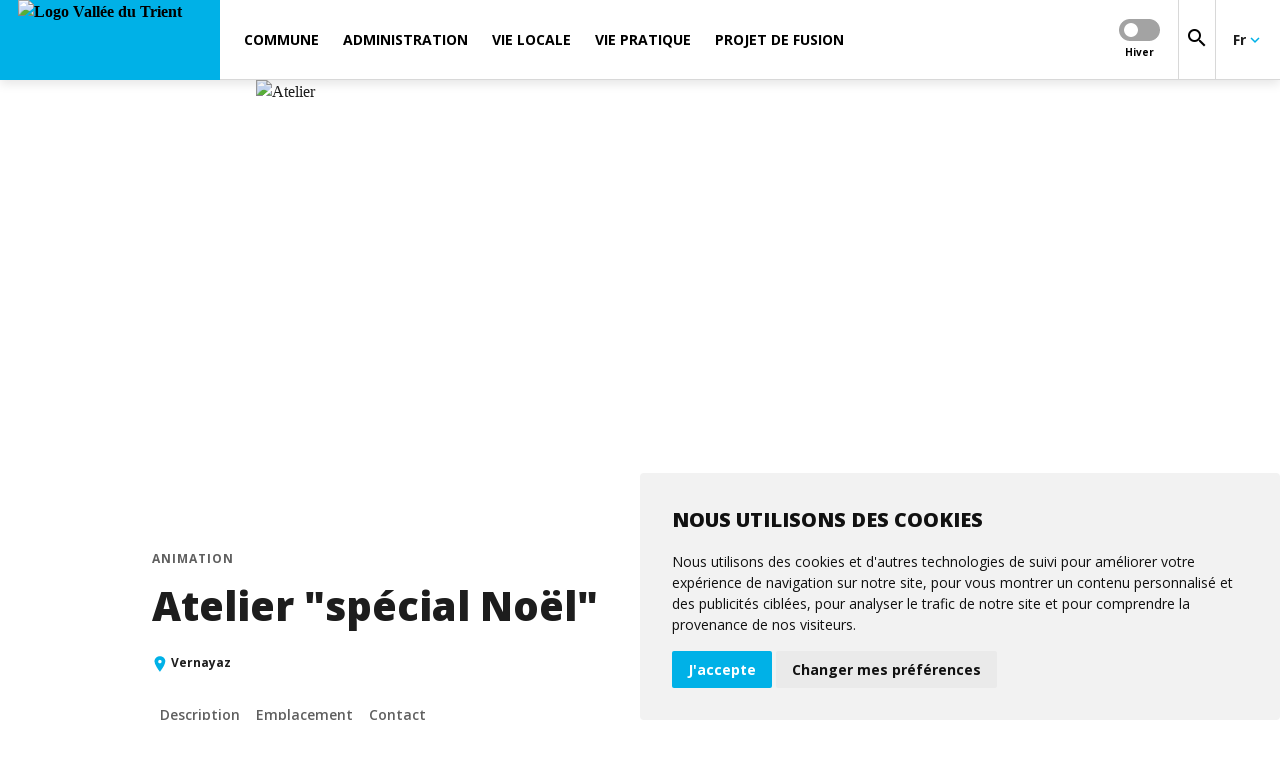

--- FILE ---
content_type: text/html; charset=ISO-8859-1
request_url: https://www.vernayaz.ch/fr/atelier-de-paques-fp48439
body_size: 50046
content:
<!DOCTYPE html>
<!--[if lte IE 7]> <html class="ie7 oldie" lang="fr"> <![endif]-->
<!--[if IE 8]> <html class="ie8 oldie" lang="fr"> <![endif]-->
<!--[if gt IE 8]><!-->
<html lang="fr"> <!--<![endif]-->

<head>

    <meta http-equiv="Content-Type" content="text/html; charset=iso-8859-15"/>
    <meta name="viewport" content="width=device-width, initial-scale=1.0, viewport-fit=cover"/>

    
    <title>Atelier &quot;spécial Noël&quot; Vernayaz | Vernayaz</title>

    
    <meta name="description" content="Atelier &quot;spécial Noël&quot; Vernayaz"/>

        <meta name="keywords" content=""/>

            <link rel="apple-touch-icon" sizes="180x180" href="/images-mb-vernayaz/apple-touch-icon.png">
        <link rel="icon" type="image/png" sizes="32x32" href="/images-mb-vernayaz/favicon-32x32.png">
        <link rel="icon" type="image/png" sizes="16x16" href="/images-mb-vernayaz/favicon-16x16.png">
        <link rel="shortcut icon" href="/images-mb-vernayaz/favicon.ico" type="image/x-icon">
    
    <!--    <link href="https://fonts.googleapis.com/css?family=PT+Sans:400,400i,700,700i|Roboto:100,100i,300,300i,400,400i,500,500i,700,700i" rel="stylesheet">-->
    <!--    <link href="https://fonts.googleapis.com/css?family=Open+Sans:400,600,700,800&Roboto:400,700,900&display=swap" rel="stylesheet">-->
    <!--    <link rel="stylesheet" href="https://fonts.googleapis.com/icon?family=Material+Icons&display=swap">-->
    

            <link rel="stylesheet"
              type="text/css"
              href="/css/dms/vendors.css?v=3.0.0"/><link rel="stylesheet" type="text/css" href="/css-mb-valleedutrient/dms/main.css?v=3.0.0"/><link rel="stylesheet" type="text/css" href="/css-mb-valleedutrient/dms/project.css?v=3.0.0"/>
    
    <link rel="stylesheet" type="text/css" href="/css/dms/print.css" media="print">

                        <!-- Cookie Consent by https://www.cookieconsent.com -->
        <script type="text/javascript" defer src="https://www.cookieconsent.com/releases/3.1.0/cookie-consent.js" charset="UTF-8"></script>
        <script type="text/javascript">
            document.addEventListener('DOMContentLoaded', function () {
                cookieconsent.run({
                    'notice_banner_type': 'simple',
                    'consent_type': 'express',
                    'palette': 'light',
                    'language': "fr",
                    'website_name': "Vallée du Trient",
                    'change_preferences_selector': '#changePreferences',
                    'cookies_policy_url': "https://www.vernayaz.ch/fr/mentions-legales"
                });
                let ccDialog = document.querySelector('#cc_dialog');
                ccDialog ? ccDialog.dataset.nosnippet = 'true' : null;
            });
        </script>

        <noscript>ePrivacy and GPDR Cookie Consent by <a href="https://www.cookieconsent.com/" rel="nofollow noopener">Cookie
                Consent</a></noscript>
        <!-- End Cookie Consent by https://www.cookieconsent.com -->
    	
		<!-- Start Smeetz Embed Code -->
<script>
!function(e, t, n, i, p, r, s) {
e[n] || ((p = e[n] = function()
{ p.p ? p.p.apply(p, arguments) : p.q.push(arguments); }

).q = [], p.t = 1 * new Date(), p.g = "15069", (r = t.createElement("script")).async = 1,
r.src = "https://tracker.smeetz.com/smeetz-main-widget.js", (s = t.getElementsByTagName("script")[0]).parentNode.insertBefore(r, s));
}(window, document, "_smtz");
</script>

<!-- End Smeetz Embed Code -->

	<!-- Start Smeetz Embed Code -->
<script>
!function(e, t, n, i, p, r, s) {
e[n] || ((p = e[n] = function()
{ p.p ? p.p.apply(p, arguments) : p.q.push(arguments); }

).q = [], p.t = 1 * new Date(), p.g = "19527", (r = t.createElement("script")).async = 1,
r.src = "https://tracker.smeetz.com/smeetz-main-widget.js", (s = t.getElementsByTagName("script")[0]).parentNode.insertBefore(r, s));
}(window, document, "_smtz");
</script>

<!-- End Smeetz Embed Code -->

    <!-- Start Smeetz Embed Code -->
                <script>
                    !function (e, t, n, i, p, r, s) {
                        e[n] || ((p = e[n] = function () {
                            p.p
                              ? p.p.apply(p, arguments)
                              : p.q.push(arguments);
                        }).q = [], p.t = 1 * new Date(), p.g = '18806', (r = t.createElement('script')).async = 1,
                          r.src = 'https://tracker.smeetz.com/smeetz-main-widget.js', (s = t.getElementsByTagName('script')[0]).parentNode.insertBefore(r, s));
                    }(window, document, '_smtz');
                </script>
				
				
				  <script>
                    !function (e, t, n, i, p, r, s) {
                        e[n] || ((p = e[n] = function () {
                            p.p
                              ? p.p.apply(p, arguments)
                              : p.q.push(arguments);
                        }).q = [], p.t = 1 * new Date(), p.g = '19383', (r = t.createElement('script')).async = 1,
                          r.src = 'https://tracker.smeetz.com/smeetz-main-widget.js', (s = t.getElementsByTagName('script')[0]).parentNode.insertBefore(r, s));
                    }(window, document, '_smtz');
                </script>
            <!-- Google Tag Manager -->
        <script  type="text/plain" cookie-consent="tracking">
        (function (w, d, s, l, i) {
                w[l] = w[l] || [];
                w[l].push({
                    'gtm.start':
                        new Date().getTime(), event: 'gtm.js'
                });
                var f = d.getElementsByTagName(s)[0],
                    j = d.createElement(s), dl = l != 'dataLayer' ? '&l=' + l : '';
                j.async = true;
                j.defer = true;
                j.src =
                    'https://www.googletagmanager.com/gtm.js?id=' + i + dl;
                f.parentNode.insertBefore(j, f);
            })(window, document, 'script', 'dataLayer', 'GTM-KXHQV9P');

        </script>
        <!-- End Google Tag Manager -->
    
    
                <link rel="canonical" href="http://www.vernayaz.ch/fr/atelier-de-paques-fp48439"/>
    
                        <link rel="alternate" href="http://www.vernayaz.ch/fr/atelier-special-noel-fp48439" hreflang="fr"/>
                
    <meta property="og:title" content="Atelier &quot;spécial Noël&quot; Vernayaz | Vernayaz" /><meta property="og:description" content="Atelier &quot;spécial Noël&quot; Vernayaz" /><meta property="og:image" content="http://www.vernayaz.ch//UserFiles/File/organisme/UserFiles-vernayaz/File/No%C3%ABl-f%C3%AAtes%20diverses/Atelier_noel.png" /><meta property="og:image:width" content="" /><meta property="og:image:height" content="" /><meta property="og:url" content="http://www.vernayaz.ch/fr/atelier-de-paques-fp48439" /><meta property="og:type" content="website" /><meta property="fb:app_id" content="" />
</head>



<body class="detail js-dms-detail js-selling gtm">


    <!-- Google Tag Manager (noscript) -->
    <noscript>
        <iframe src="https://www.googletagmanager.com/ns.html?id=GTM-KXHQV9P"
                height="0" width="0" style="display:none;visibility:hidden"></iframe>
    </noscript>
    <!-- End Google Tag Manager (noscript) -->

<!-- Zone where svg icons will be injected -->
<div id="svg-container"></div>

<!-- Gradient for Instagram icon -->
<svg aria-hidden="true" focusable="false" style="width:0;height:0;position:absolute;">
    <linearGradient id="gradient-instagram-1" x1="2.74622" y1="27.254" x2="27.2538" y2="2.74603" gradientUnits="userSpaceOnUse">
        <stop stop-color="#FFC107"/>
        <stop offset="0.507" stop-color="#F44336"/>
        <stop offset="0.99" stop-color="#9C27B0"/>
    </linearGradient>
    <linearGradient id="gradient-instagram-2" x1="8.68528" y1="21.315" x2="21.3149" y2="8.68486" gradientUnits="userSpaceOnUse">
        <stop stop-color="#FFC107"/>
        <stop offset="0.507" stop-color="#F44336"/>
        <stop offset="0.99" stop-color="#9C27B0"/>
    </linearGradient>
    <linearGradient id="gradient-instagram-3" x1="21.4599" y1="8.56022" x2="24.6491" y2="5.37101" gradientUnits="userSpaceOnUse">
        <stop stop-color="#FFC107"/>
        <stop offset="0.507" stop-color="#F44336"/>
        <stop offset="0.99" stop-color="#9C27B0"/>
    </linearGradient>
</svg>

<!-- Custom icons for plyr videos-->
<div id="plyr-icons-container">
    <svg aria-hidden="true" style="position: absolute; width: 0; height: 0; overflow: hidden;" version="1.1"
         xmlns="http://www.w3.org/2000/svg" xmlns:xlink="http://www.w3.org/1999/xlink">
        <defs>
            <symbol id="plyr-play" viewBox="0 0 56 65">
                <title>plyr-play</title>
                <path fill-rule="evenodd" clip-rule="evenodd"
                      d="M55.5775 32.299L0.5 0.5L0.499997 64.098L55.5775 32.299ZM51.5775 32.299L2.5 3.9641L2.5 60.6339L51.5775 32.299Z"
                      fill="white"></path>
            </symbol>
            <symbol id="plyr-enter-fullscreen" viewBox="0 0 32 32">
                <title>plyr-enter-fullscreen</title>
                <path d="M17.778 5.333h6.4l-7.111 7.111 2.489 2.489 7.111-7.111v6.4h3.556v-12.444h-12.444z"></path>
                <path d="M12.444 17.067l-7.111 7.111v-6.4h-3.556v12.444h12.444v-3.556h-6.4l7.111-7.111z"></path>
            </symbol>
            <symbol id="plyr-exit-fullscreen" viewBox="0 0 32 32">
                <title>plyr-exit-fullscreen</title>
                <path d="M1.778 21.333h6.4l-7.111 7.111 2.489 2.489 7.111-7.111v6.4h3.556v-12.444h-12.444z"></path>
                <path d="M28.444 1.067l-7.111 7.111v-6.4h-3.556v12.444h12.444v-3.556h-6.4l7.111-7.111z"></path>
            </symbol>
            <symbol id="plyr-pause" viewBox="0 0 32 32">
                <title>plyr-pause</title>
                <path
                        d="M10.667 1.778h-5.333c-1.067 0-1.778 0.711-1.778 1.778v24.889c0 1.067 0.711 1.778 1.778 1.778h5.333c1.067 0 1.778-0.711 1.778-1.778v-24.889c0-1.067-0.711-1.778-1.778-1.778v0z">
                </path>
                <path
                        d="M21.333 1.778c-1.067 0-1.778 0.711-1.778 1.778v24.889c0 1.067 0.711 1.778 1.778 1.778h5.333c1.067 0 1.778-0.711 1.778-1.778v-24.889c0-1.067-0.711-1.778-1.778-1.778h-5.333z">
                </path>
            </symbol>
            <symbol id="plyr-restart" viewBox="0 0 32 32">
                <title>plyr-restart</title>
                <path
                        d="M17.244 2.133l1.244 11.378 3.733-3.733c3.378 3.378 3.378 9.067 0 12.444-1.6 1.778-3.911 2.667-6.222 2.667s-4.622-0.889-6.222-2.667c-3.378-3.378-3.378-9.067 0-12.444 1.067-1.067 2.489-1.956 4.089-2.311l-1.067-3.378c-2.133 0.533-4.089 1.6-5.689 3.2-4.8 4.8-4.8 12.622 0 17.6 2.311 2.311 5.511 3.556 8.711 3.556 3.378 0 6.4-1.244 8.711-3.556 4.8-4.8 4.8-12.622 0-17.6l3.911-3.911-11.2-1.244z">
                </path>
            </symbol>
        </defs>
    </svg>
</div>

<header class="main-menu js-main-menu">
    <div>
    <button type="button" class="menu__toggle js-menu-toggle" aria-label="menu"></button>
    <a href="https://www.vernayaz.ch">
                        <img src="/UserFiles/thumbs/300x/images-mb-vernayaz/logo-header.webp" width="200" height="80" class="menu__logo" alt="Logo Vallée du Trient"/>
    </a>
</div>    <ul class="nav__main  js-nav-first-container">
    
            <li class="nav__first js-nav-first has-submenu" data-method="noHover" data-id="3193">
                                        <span>Commune</span>
            
                            <ul class="nav__second__container js-nav-second-container" data-method="noHover">
            <li class="nav__second js-nav-second" data-method="noHover">
                            <a href="/fr/commune-de-vernayaz-fp336" >
                    Présentation et situation
                </a>
            
            

        </li>
            <li class="nav__second js-nav-second" data-method="noHover">
                            <a href="https://www.vernayaz.ch/fr/commune/actualites/actualites-commune-vernayaz-lm" >
                    Actualités
                </a>
            
            

        </li>
            <li class="nav__second js-nav-second" data-method="noHover">
                            <a href="https://www.vernayaz.ch/fr/commune/historique-lm" >
                    Historique de la commune
                </a>
            
            

        </li>
            <li class="nav__second js-nav-second has-submenu" data-method="noHover">
                            <span>Labels et Fondations&nbsp;<i class="material-icons mdc-button__icon">keyboard_arrow_right</i></span>
            
                            <ul class="nav__third js-nav-third" data-method="noHover">
                    <li class="nav__third__return js-nav-third-return" data-method="noHover">
                        <svg class="icon-arrow-left" xmlns="http://www.w3.org/2000/svg">
                            <use xlink:href="#icon-arrow-right"></use>
                        </svg>
                    </li>
                                            <li>
                            <a href="/fr/cite-de-l-energie-fp48729" >
                                Cité de l'énergie
                            </a>
                        </li>
                                            <li>
                            <a href="/fr/la-fondation-vallee-du-trient-fp99647" >
                                Fondation Vallée du Trient
                            </a>
                        </li>
                                            <li>
                            <a href="/fr/commune-en-sante-fp48732" >
                                Commune en santé
                            </a>
                        </li>
                                    </ul>
            

        </li>
            <li class="nav__second js-nav-second" data-method="noHover">
                            <a href="https://www.vernayaz.ch/UserFiles/File/organisme/UserFiles-valleedutrient/File/Brochures%20et%20cartes/plan_vernayaz_A3-26.04_BAT.pdf" target="_blank">
                    Plan du Village
                </a>
            
            

        </li>
    </ul>            
        </li>
                <li class="nav__first js-nav-first has-submenu" data-method="noHover" data-id="3195">
                                        <span>Administration</span>
            
                            <ul class="nav__second__container js-nav-second-container" data-method="noHover">
            <li class="nav__second js-nav-second" data-method="noHover">
                            <a href="https://www.vernayaz.ch/fr/administration/administration-communale/administration-communale-vernayaz-lm" >
                    Administration communale
                </a>
            
            

        </li>
            <li class="nav__second js-nav-second" data-method="noHover">
                            <a href="https://www.vernayaz.ch/fr/administration/autorites-communales/contacts-vernayaz-lm" >
                    Autorités communales
                </a>
            
            

        </li>
            <li class="nav__second js-nav-second has-submenu" data-method="noHover">
                            <span>Guichet virtuel&nbsp;<i class="material-icons mdc-button__icon">keyboard_arrow_right</i></span>
            
                            <ul class="nav__third js-nav-third" data-method="noHover">
                    <li class="nav__third__return js-nav-third-return" data-method="noHover">
                        <svg class="icon-arrow-left" xmlns="http://www.w3.org/2000/svg">
                            <use xlink:href="#icon-arrow-right"></use>
                        </svg>
                    </li>
                                            <li>
                            <a href="/fr/attestation-de-domicile-fp68503" >
                                Attestation de domicile
                            </a>
                        </li>
                                            <li>
                            <a href="/fr/formalites-d-arrivee-fp93493" >
                                Arrivée
                            </a>
                        </li>
                                            <li>
                            <a href="/fr/autorisation-de-voyage-fp75146" >
                                Autorisation de voyage
                            </a>
                        </li>
                                            <li>
                            <a href="/fr/demenagement-dans-la-commune-fp78092" >
                                Déménagement dans la Commune
                            </a>
                        </li>
                                            <li>
                            <a href="/fr/legalisation-signature-fp95711" >
                                Légalisation signature
                            </a>
                        </li>
                                            <li>
                            <a href="/fr/demenagement-en-suisse-nationalite-suisse-fp98435" >
                                Déménagement en Suisse : nationalité suisse
                            </a>
                        </li>
                                            <li>
                            <a href="/fr/carte-d-identite-fp78006" >
                                Carte d'identité
                            </a>
                        </li>
                                            <li>
                            <a href="/fr/demenagement-en-suisse-nationalite-etrangere-fp99195" >
                                Déménagement en Suisse : nationalité étrangère
                            </a>
                        </li>
                                            <li>
                            <a href="/fr/proprietaire-de-chien-fp992" >
                                Propriétaire de chien
                            </a>
                        </li>
                                            <li>
                            <a href="/fr/depart-a-l-etranger-fp99197" >
                                Depart à l'étranger
                            </a>
                        </li>
                                    </ul>
            

        </li>
            <li class="nav__second js-nav-second has-submenu" data-method="noHover">
                            <span>Publications officielles&nbsp;<i class="material-icons mdc-button__icon">keyboard_arrow_right</i></span>
            
                            <ul class="nav__third js-nav-third" data-method="noHover">
                    <li class="nav__third__return js-nav-third-return" data-method="noHover">
                        <svg class="icon-arrow-left" xmlns="http://www.w3.org/2000/svg">
                            <use xlink:href="#icon-arrow-right"></use>
                        </svg>
                    </li>
                                            <li>
                            <a href="/fr/decisions-du-conseil-fp47989" >
                                Décisions du Conseil
                            </a>
                        </li>
                                            <li>
                            <a href="/fr/mises-a-l-enquete-publique-fp977" >
                                Mises à l'enquête publique
                            </a>
                        </li>
                                            <li>
                            <a href="/fr/info-commune-vernayaz-fp1244" >
                                Journal communal
                            </a>
                        </li>
                                    </ul>
            

        </li>
            <li class="nav__second js-nav-second has-submenu" data-method="noHover">
                            <span>Constructions et Cadastre&nbsp;<i class="material-icons mdc-button__icon">keyboard_arrow_right</i></span>
            
                            <ul class="nav__third js-nav-third" data-method="noHover">
                    <li class="nav__third__return js-nav-third-return" data-method="noHover">
                        <svg class="icon-arrow-left" xmlns="http://www.w3.org/2000/svg">
                            <use xlink:href="#icon-arrow-right"></use>
                        </svg>
                    </li>
                                            <li>
                            <a href="/fr/constructions-et-urbanisme-fp970" >
                                Constructions et urbanisme
                            </a>
                        </li>
                                            <li>
                            <a href="/fr/autorisation-de-construire-fp48090" >
                                Autorisation de construire : exigences
                            </a>
                        </li>
                                            <li>
                            <a href="/fr/bases-legales-fp48086" >
                                Bases légales
                            </a>
                        </li>
                                            <li>
                            <a href="/fr/liens-et-telechargements-fp48027" >
                                Téléchargements
                            </a>
                        </li>
                                            <li>
                            <a href="/fr/tsarreire-tope-clos-du-rhone-fp48089" >
                                Tsarreire Tope et Clos du Rhône
                            </a>
                        </li>
                                            <li>
                            <a href="/fr/cadastre-fp1207" >
                                Cadastre - SIT
                            </a>
                        </li>
                                            <li>
                            <a href="/fr/subventions-energetiques-communales-fp60055" >
                                Subventions énergétiques
                            </a>
                        </li>
                                            <li>
                            <a href="/fr/loi-sur-l-energie-fp98902" >
                                Loi sur l'énergie
                            </a>
                        </li>
                                            <li>
                            <a href="/UserFiles/File/organisme/UserFiles-vernayaz/File/Construction/Formulaire-demande-de-fouille_3.pdf" target="_blank">
                                Demande d'autorisation de fouille
                            </a>
                        </li>
                                    </ul>
            

        </li>
            <li class="nav__second js-nav-second" data-method="noHover">
                            <a href="/fr/finances-fp972" >
                    Finances
                </a>
            
            

        </li>
            <li class="nav__second js-nav-second" data-method="noHover">
                            <a href="/fr/reglements-communaux-fp975" >
                    Règlements communaux
                </a>
            
            

        </li>
            <li class="nav__second js-nav-second has-submenu" data-method="noHover">
                            <span>Etablissements publics et commerces&nbsp;<i class="material-icons mdc-button__icon">keyboard_arrow_right</i></span>
            
                            <ul class="nav__third js-nav-third" data-method="noHover">
                    <li class="nav__third__return js-nav-third-return" data-method="noHover">
                        <svg class="icon-arrow-left" xmlns="http://www.w3.org/2000/svg">
                            <use xlink:href="#icon-arrow-right"></use>
                        </svg>
                    </li>
                                            <li>
                            <a href="/fr/base-legale-fp123865" >
                                Base légale
                            </a>
                        </li>
                                            <li>
                            <a href="/fr/autorisation-exploiter-fp969" >
                                Autorisation d'exploiter
                            </a>
                        </li>
                                            <li>
                            <a href="/fr/autorisation-ouverture-d-un-commerce-fp123866" >
                                Autorisation : ouverture commerce
                            </a>
                        </li>
                                            <li>
                            <a href="/fr/formation-lhr-fp123922" >
                                Formation LHR (Patente)
                            </a>
                        </li>
                                            <li>
                            <a href="/fr/autorisation-pour-le-commerce-de-detail-de-boissons-alcoolisees-fp123923" >
                                Autorisation : commerce de détail
                            </a>
                        </li>
                                            <li>
                            <a href="https://www.lhr-gbb.ch/comics/view.php?comic=hesso-scrollytelling-modul-l-fr-acb131c3" target="_blank">
                                Responsabilité d’un restaurateur
                            </a>
                        </li>
                                    </ul>
            

        </li>
            <li class="nav__second js-nav-second" data-method="noHover">
                            <a href="/fr/vie-politique-fp976" >
                    Votations et élections
                </a>
            
            

        </li>
    </ul>            
        </li>
                <li class="nav__first js-nav-first has-submenu" data-method="noHover" data-id="3190">
                                        <span>Vie locale</span>
            
                            <ul class="nav__second__container js-nav-second-container" data-method="noHover">
            <li class="nav__second js-nav-second has-submenu" data-method="noHover">
                            <span>Ecoles&nbsp;<i class="material-icons mdc-button__icon">keyboard_arrow_right</i></span>
            
                            <ul class="nav__third js-nav-third" data-method="noHover">
                    <li class="nav__third__return js-nav-third-return" data-method="noHover">
                        <svg class="icon-arrow-left" xmlns="http://www.w3.org/2000/svg">
                            <use xlink:href="#icon-arrow-right"></use>
                        </svg>
                    </li>
                                            <li>
                            <a href="https://ecolemartigny.ch/" target="_blank">
                                Ecole primaire
                            </a>
                        </li>
                                            <li>
                            <a href="http://www.ecoles-district-st-maurice.ch/" target="_blank">
                                Cycle d'orientation
                            </a>
                        </li>
                                            <li>
                            <a href="/fr/ape-vernayaz-fp48208" >
                                APE
                            </a>
                        </li>
                                            <li>
                            <a href="/fr/rail-check-fp134729" >
                                Rail-Check
                            </a>
                        </li>
                                    </ul>
            

        </li>
            <li class="nav__second js-nav-second has-submenu" data-method="noHover">
                            <span>Petite enfance et jeunesse&nbsp;<i class="material-icons mdc-button__icon">keyboard_arrow_right</i></span>
            
                            <ul class="nav__third js-nav-third" data-method="noHover">
                    <li class="nav__third__return js-nav-third-return" data-method="noHover">
                        <svg class="icon-arrow-left" xmlns="http://www.w3.org/2000/svg">
                            <use xlink:href="#icon-arrow-right"></use>
                        </svg>
                    </li>
                                            <li>
                            <a href="/fr/creche-et-uape-fp48218" >
                                Crèche et UAPE
                            </a>
                        </li>
                                            <li>
                            <a href="/fr/parents-d-accueil-fp48779" >
                                Parents d'accueil
                            </a>
                        </li>
                                            <li>
                            <a href="https://www.croix-rouge-valais.ch/organisation-aide/service-babysitting-26.html" target="_blank">
                                Service de babysitting
                            </a>
                        </li>
                                            <li>
                            <a href="/fr/bourse-et-pret-etude-fp48215" >
                                Bourse et prêt d'étude
                            </a>
                        </li>
                                            <li>
                            <a href="/fr/action-socioculturelle-fp990" >
                                Action Socioculturelle (ASVT)
                            </a>
                        </li>
                                            <li>
                            <a href="https://www.vernayaz.ch/fr/vie-locale/petite-enfance-et-jeunesse/places-de-jeux/places-de-jeux-lm" >
                                Places de jeux
                            </a>
                        </li>
                                            <li>
                            <a href="https://www.projuventute.ch/fr" target="_blank">
                                Projuventute
                            </a>
                        </li>
                                            <li>
                            <a href="/fr/cheques-famille-fp48216" >
                                Chèques famille
                            </a>
                        </li>
                                    </ul>
            

        </li>
            <li class="nav__second js-nav-second has-submenu" data-method="noHover">
                            <span>Seniors&nbsp;<i class="material-icons mdc-button__icon">keyboard_arrow_right</i></span>
            
                            <ul class="nav__third js-nav-third" data-method="noHover">
                    <li class="nav__third__return js-nav-third-return" data-method="noHover">
                        <svg class="icon-arrow-left" xmlns="http://www.w3.org/2000/svg">
                            <use xlink:href="#icon-arrow-right"></use>
                        </svg>
                    </li>
                                            <li>
                            <a href="/fr/cms-fp973" >
                                CMS Bas-Valais
                            </a>
                        </li>
                                            <li>
                            <a href="/fr/foyers-fp48066" >
                                Foyers
                            </a>
                        </li>
                                            <li>
                            <a href="/fr/repas-a-domicile-fp47990" >
                                Repas à domicile
                            </a>
                        </li>
                                            <li>
                            <a href="/fr/service-chauffeurs-fp48067" >
                                Service chauffeurs
                            </a>
                        </li>
                                            <li>
                            <a href="/fr/activites-fp48068" >
                                Activités
                            </a>
                        </li>
                                            <li>
                            <a href="/fr/personnes-incontinentes-fp84141" >
                                Personnes incontinentes
                            </a>
                        </li>
                                            <li>
                            <a href="/fr/liens-divers-fp48069" >
                                Liens divers
                            </a>
                        </li>
                                    </ul>
            

        </li>
            <li class="nav__second js-nav-second has-submenu" data-method="noHover">
                            <span>Social et intégration&nbsp;<i class="material-icons mdc-button__icon">keyboard_arrow_right</i></span>
            
                            <ul class="nav__third js-nav-third" data-method="noHover">
                    <li class="nav__third__return js-nav-third-return" data-method="noHover">
                        <svg class="icon-arrow-left" xmlns="http://www.w3.org/2000/svg">
                            <use xlink:href="#icon-arrow-right"></use>
                        </svg>
                    </li>
                                            <li>
                            <a href="/fr/integration-fp1274" >
                                Bureau de l'intégration
                            </a>
                        </li>
                                            <li>
                            <a href="/fr/cartons-coup-de-pouce-fp48374" >
                                Cartons coup de pouce
                            </a>
                        </li>
                                            <li>
                            <a href="/fr/cms-fp973" >
                                CMS Bas-Valais
                            </a>
                        </li>
                                            <li>
                            <a href="/fr/le-coup-de-main-fp77097" target="_blank">
                                Le Coup de Main
                            </a>
                        </li>
                                    </ul>
            

        </li>
            <li class="nav__second js-nav-second has-submenu" data-method="noHover">
                            <span>Commerces et services&nbsp;<i class="material-icons mdc-button__icon">keyboard_arrow_right</i></span>
            
                            <ul class="nav__third js-nav-third" data-method="noHover">
                    <li class="nav__third__return js-nav-third-return" data-method="noHover">
                        <svg class="icon-arrow-left" xmlns="http://www.w3.org/2000/svg">
                            <use xlink:href="#icon-arrow-right"></use>
                        </svg>
                    </li>
                                            <li>
                            <a href="https://www.vernayaz.ch/fr/cafes-restaurants-vernayaz-lm" >
                                Cafés et restaurants
                            </a>
                        </li>
                                            <li>
                            <a href="https://www.vernayaz.ch/fr/commerces-services-lm" >
                                Commerces et entreprises
                            </a>
                        </li>
                                            <li>
                            <a href="https://www.vernayaz.ch/fr/hebergement-vernayaz-lm?litsInput=1" >
                                Hébergements
                            </a>
                        </li>
                                            <li>
                            <a href="https://www.vernayaz.ch/fr/formulaire-commerces-et-entreprises-fp49570" >
                                Formulaire commerces et entreprises
                            </a>
                        </li>
                                    </ul>
            

        </li>
            <li class="nav__second js-nav-second" data-method="noHover">
                            <a href="https://www.vernayaz.ch/fr/vie-locale/societes-locales/societes-locales-vernayaz-lm" >
                    Sociétés locales
                </a>
            
            

        </li>
            <li class="nav__second js-nav-second" data-method="noHover">
                            <a href="/fr/paroisse-fp945" >
                    Paroisse
                </a>
            
            

        </li>
            <li class="nav__second js-nav-second" data-method="noHover">
                            <a href="/fr/benevolat-fp48224" >
                    Bénévolat
                </a>
            
            

        </li>
            <li class="nav__second js-nav-second" data-method="noHover">
                            <a href="/fr/agenda-vernayaz-commune-lm" >
                    Manifestations
                </a>
            
            

        </li>
    </ul>            
        </li>
                <li class="nav__first js-nav-first has-submenu" data-method="noHover" data-id="3196">
                                        <span>Vie pratique</span>
            
                            <ul class="nav__second__container js-nav-second-container" data-method="noHover">
            <li class="nav__second js-nav-second has-submenu" data-method="noHover">
                            <span>Déchetterie et collecte des déchets&nbsp;<i class="material-icons mdc-button__icon">keyboard_arrow_right</i></span>
            
                            <ul class="nav__third js-nav-third" data-method="noHover">
                    <li class="nav__third__return js-nav-third-return" data-method="noHover">
                        <svg class="icon-arrow-left" xmlns="http://www.w3.org/2000/svg">
                            <use xlink:href="#icon-arrow-right"></use>
                        </svg>
                    </li>
                                            <li>
                            <a href="/fr/dechetterie-de-vernayaz-fp1275" >
                                Déchetterie
                            </a>
                        </li>
                                            <li>
                            <a href="/fr/gastrovert-fp99562" >
                                GastroVert
                            </a>
                        </li>
                                            <li>
                            <a href="/fr/ramassages-porte-a-porte-fp99561" >
                                Ramassages porte-à-porte
                            </a>
                        </li>
                                            <li>
                            <a href="/fr/la-recup-fp99557" >
                                La Récup'
                            </a>
                        </li>
                                            <li>
                            <a href="/fr/points-de-collecte-fp99558" >
                                Points de collecte
                            </a>
                        </li>
                                            <li>
                            <a href="/fr/cigarettes-electroniques-fp99555" >
                                Cigarettes électroniques
                            </a>
                        </li>
                                            <li>
                            <a href="/fr/tri-des-dechets-fp99559" >
                                Tri des déchets
                            </a>
                        </li>
                                    </ul>
            

        </li>
            <li class="nav__second js-nav-second" data-method="noHover">
                            <a href="https://www.vernayaz.ch/fr/vie-pratique/couverts-salles-lm" >
                    Location de salles
                </a>
            
            

        </li>
            <li class="nav__second js-nav-second" data-method="noHover">
                            <a href="/fr/parkings-fp974" >
                    Parkings
                </a>
            
            

        </li>
            <li class="nav__second js-nav-second has-submenu" data-method="noHover">
                            <span>Environnement&nbsp;<i class="material-icons mdc-button__icon">keyboard_arrow_right</i></span>
            
                            <ul class="nav__third js-nav-third" data-method="noHover">
                    <li class="nav__third__return js-nav-third-return" data-method="noHover">
                        <svg class="icon-arrow-left" xmlns="http://www.w3.org/2000/svg">
                            <use xlink:href="#icon-arrow-right"></use>
                        </svg>
                    </li>
                                            <li>
                            <a href="/fr/plantes-envahissantes-fp48486" >
                                Plantes envahissantes
                            </a>
                        </li>
                                            <li>
                            <a href="/fr/feu-bacterien-fp117475" >
                                Feu bactérien
                            </a>
                        </li>
                                            <li>
                            <a href="/fr/amenagements-en-faveur-de-la-biodiversite-fp48487" >
                                Aménagement en faveur de la biodiversité
                            </a>
                        </li>
                                            <li>
                            <a href="/fr/moustique-tigre-fp978" >
                                Moustique tigre
                            </a>
                        </li>
                                            <li>
                            <a href="/fr/groupe-de-travail-nature-fp48488" >
                                Groupe de travail Nature
                            </a>
                        </li>
                                            <li>
                            <a href="/fr/le-frelon-asiatique-fp101378" >
                                Frelon asiatique
                            </a>
                        </li>
                                    </ul>
            

        </li>
            <li class="nav__second js-nav-second" data-method="noHover">
                            <a href="/fr/la-vallee/vernayaz/" >
                    Tourisme
                </a>
            
            

        </li>
            <li class="nav__second js-nav-second" data-method="noHover">
                            <a href="https://www.parc-valleedutrient.ch/" target="_blank">
                    Parc naturel régional
                </a>
            
            

        </li>
            <li class="nav__second js-nav-second" data-method="noHover">
                            <a href="/fr/triage-forestier-fp48373" >
                    Triage Forestier
                </a>
            
            

        </li>
            <li class="nav__second js-nav-second" data-method="noHover">
                            <a href="/fr/accessibilite-fp48699" >
                    Accessibilité
                </a>
            
            

        </li>
            <li class="nav__second js-nav-second has-submenu" data-method="noHover">
                            <span>Urgences et sécurité&nbsp;<i class="material-icons mdc-button__icon">keyboard_arrow_right</i></span>
            
                            <ul class="nav__third js-nav-third" data-method="noHover">
                    <li class="nav__third__return js-nav-third-return" data-method="noHover">
                        <svg class="icon-arrow-left" xmlns="http://www.w3.org/2000/svg">
                            <use xlink:href="#icon-arrow-right"></use>
                        </svg>
                    </li>
                                            <li>
                            <a href="/fr/numeros-durgence-fp47992" >
                                Numéros d'urgence
                            </a>
                        </li>
                                            <li>
                            <a href="/fr/service-du-feu-fp47994" >
                                Service du feu
                            </a>
                        </li>
                                            <li>
                            <a href="/fr/samaritains-vernayaz-fp987" >
                                Samaritains
                            </a>
                        </li>
                                            <li>
                            <a href="/fr/police-fp47993" >
                                Police
                            </a>
                        </li>
                                            <li>
                            <a href="/fr/etat-major-salentin-fp47995" >
                                Etat major
                            </a>
                        </li>
                                            <li>
                            <a href="/fr/reflexes-inondation-fp113958" >
                                Réflexes inondation
                            </a>
                        </li>
                                            <li>
                            <a href="/fr/service-de-ramonage-fp135174" >
                                Service de ramonage
                            </a>
                        </li>
                                    </ul>
            

        </li>
    </ul>            
        </li>
                <li class="nav__first js-nav-first has-submenu" data-method="noHover" data-id="79713">
                                        <span>Projet de fusion</span>
            
                            <ul class="nav__second__container js-nav-second-container" data-method="noHover">
            <li class="nav__second js-nav-second" data-method="noHover">
                            <a href="/fr/historique-du-projet-fp130071" target="_blank">
                    Historique du projet
                </a>
            
            

        </li>
            <li class="nav__second js-nav-second" data-method="noHover">
                            <a href="/fr/calendrier-previsionnel-fp130072" >
                    Calendrier prévisionnel
                </a>
            
            

        </li>
            <li class="nav__second js-nav-second" data-method="noHover">
                            <a href="/fr/theme-et-enjeux-fp130073" >
                    Thème et enjeux
                </a>
            
            

        </li>
            <li class="nav__second js-nav-second" data-method="noHover">
                            <a href="/fr/actualites-fp130074" >
                    Actualités
                </a>
            
            

        </li>
    </ul>            
        </li>
        <li class="nav__first">
</li>
</ul>

        




                

    
<div class="nav__extras">
            
            

    
            <div class="nav__extras__switch">

            <div class="mdc-switch  js-season-switch js-switch-control" data-season="hiver">
                <div class="mdc-switch__track"></div>
                <div class="mdc-switch__thumb-underlay">
                    <div class="mdc-switch__thumb">
                        <input type="checkbox" id="basic-switch" class="mdc-switch__native-control" role="switch">
                    </div>
                </div>
            </div>

            <label for="basic-switch">
                <span class="mdc-switch__label">Hiver</span>
                <span class="mdc-switch--checked__label">Été</span>
            </label>
        </div>
    
    
    <button type="button" class="font-size-small js-menu-search" aria-label="Rechercher">
        <i class="material-icons" aria-hidden="true">search</i>
    </button>


    <div class="mdc-menu-surface--anchor nav__extras__lang js-nav-language">
    <button class="mdc-button mdc-button--alt bold font-size-base js-dropdown-toggle">
        <span class="mdc-button__label">Fr</span>
        <i class="material-icons mdc-button__icon" aria-hidden="true">keyboard_arrow_down</i>
    </button>
    <div class="mdc-menu mdc-menu-surface">
        <ul class="mdc-list">
            
            
                                            
                                                            
                                
                        <li class="mdc-list-item">
                <a href="https://www.vernayaz.ch/fr/atelier-special-noel-fp48439" class="js-dropdown-toggle">
                    Français
                </a>
            </li>
        </ul>
    </div>
</div></div>
                                        
        <div class="shortcuts">
                
                
                

                
    

                
        
                
        
    <a href="https://www.vernayaz.ch/fr/vernayaz"  >
                    <svg class="icon-vdt" xmlns="http://www.w3.org/2000/svg">
                <use xlink:href="#icon-vdt"></use>
            </svg>
        
        Tourisme
    </a>

                
        
                
                        
    <a href="https://www.vernayaz.ch/fr/webcam-vernayaz"  >
                    <svg class="icon-webcam" xmlns="http://www.w3.org/2000/svg">
                <use xlink:href="#icon-webcam"></use>
            </svg>
        
        Webcams
    </a>

                

                
                        
    </div>
</header>

<div class="search-lightbox__container js-search-lightbox">
    <div class="search-lightbox js-searchbox">
       <span class="search-lightbox__close js-search-lightbox-close">
            <i class="material-icons font-size-smaller" aria-hidden="true">close</i>
        </span>
        <form action="https://www.vernayaz.ch/fr/recherche-lm" method="GET">
            <label>
                <span class="font-semibold">Saisissez vos mots clés</span>
                <input type="search" placeholder="Votre recherche" name="q">
            </label>
            <button class="mdc-button" type="submit">Rechercher</button>
        </form>
    </div>
</div>

<svg aria-hidden="true" style="position: absolute; width: 0; height: 0; overflow: hidden;" version="1.1" xmlns="http://www.w3.org/2000/svg" xmlns:xlink="http://www.w3.org/1999/xlink">
    <defs>
        <symbol id="icon-Activites-Culture" viewBox="0 0 40 32">
            <title>Activites-Culture</title>
            <path d="M36.364 0.909c-2.018-0.636-4.236-0.909-6.364-0.909-3.545 0-7.364 0.727-10 2.727-2.636-2-6.455-2.727-10-2.727s-7.364 0.727-10 2.727v26.636c0 0.455 0.455 0.909 0.909 0.909 0.182 0 0.273-0.091 0.455-0.091 2.455-1.182 6-2 8.636-2 3.545 0 7.364 0.727 10 2.727 2.455-1.545 6.909-2.727 10-2.727 3 0 6.091 0.545 8.636 1.909 0.182 0.091 0.273 0.091 0.455 0.091 0.455 0 0.909-0.455 0.909-0.909v-26.545c-1.091-0.818-2.273-1.364-3.636-1.818zM36.364 25.455c-2-0.636-4.182-0.909-6.364-0.909-3.091 0-7.545 1.182-10 2.727v-20.909c2.455-1.545 6.909-2.727 10-2.727 2.182 0 4.364 0.273 6.364 0.909v20.909z"></path>
            <path d="M30 10.909c1.6 0 3.145 0.164 4.545 0.473v-2.764c-1.436-0.273-2.982-0.436-4.545-0.436-3.091 0-5.891 0.527-8.182 1.509v3.018c2.055-1.164 4.909-1.8 8.182-1.8z"></path>
            <path d="M21.818 14.527v3.018c2.055-1.164 4.909-1.8 8.182-1.8 1.6 0 3.145 0.164 4.545 0.473v-2.764c-1.436-0.273-2.982-0.436-4.545-0.436-3.091 0-5.891 0.545-8.182 1.509z"></path>
            <path d="M30 17.873c-3.091 0-5.891 0.527-8.182 1.509v3.018c2.055-1.164 4.909-1.8 8.182-1.8 1.6 0 3.145 0.164 4.545 0.473v-2.764c-1.436-0.291-2.982-0.436-4.545-0.436z"></path>
        </symbol>
        <symbol id="icon-Activites-Detente-et-bien-etre" viewBox="0 0 29 32">
            <title>Activites-Detente-et-bien-etre</title>
            <path d="M14.667 0c-1.965 0-3.556 1.59-3.556 3.556s1.59 3.556 3.556 3.556c1.965 0 3.556-1.59 3.556-3.556s-1.59-3.556-3.556-3.556zM12.556 8.889c-2.16 0-4.028 1.34-4.833 3.222l-0.111 0.222-1.222 4.778c-0.153 0.542-0.667 1.055-1.389 1.278-0.014 0.007-0.042-0.007-0.056 0l-4.944 1.222 0.889 3.444 4.944-1.222h0.056v-0.056c1.736-0.5 3.333-1.736 3.889-3.667v-0.056h0.056l0.389-1.556v4.833l-2.667 0.722 4.222 3.111-5.444-1.889c-0.889-0.354-1.979 0.167-2.333 1.055s0.167 1.979 1.056 2.333l4.167 1.389-1.667 0.556 1.222 3.389 15.333-5.333c0.889-0.354 1.41-1.264 1.056-2.333-0.354-0.889-1.264-1.41-2.333-1.055l-5.278 1.833 4.222-3.056-2.667-0.722v-4.833l0.389 1.556h0.056v0.056c0.479 1.688 1.847 3.319 3.944 3.667v0.056l4.944 1.222 0.889-3.444-5-1.222-0.111-0.056h-0.111c-0.632-0.076-0.951-0.451-1.167-1.167v-0.056l-1.222-4.778-0.111-0.222c-0.806-1.882-2.674-3.222-4.833-3.222h-4.222zM21.778 28.611l-5.5 1.944 4.278 1.444 1.222-3.389z"></path>
        </symbol>
        <symbol id="icon-Activites-Loisirs" viewBox="0 0 20 32">
            <title>Activites-Loisirs</title>
            <path d="M17.118 26.645c-0.611-0.671-0.385-2.908-0.385-2.908s1.204-5.248 1.861-6.451c0.657-1.202 0.674-4.652 0.674-4.652s-0.128-2.135-1.059-4.767c-0.931-2.632-4.189-4.828-6.386-5.183-0.225-1.234-2.166-2.684-2.166-2.684s0.321 2.652-0.033 2.7c-0.353 0.048-1.829 0.482-1.829 0.482l0.337 1.091c-1.91 0.563-2.673 1.108-2.673 1.108s-0.054 0.097-0.408 0.819c-0.353 0.722-4.573 4.091-4.772 4.316s-0.085 0.657-0.085 0.657c0 0-0.067 0.883-0.115 0.931-0.048 0.049-0.177 0.722 0.055 1.011 0.233 0.29 0.409 0.642 0.873 1.027 0.465 0.385 0.594 0.128 0.594 0.128s0.039 0.147 1.332 0.349c1.589 0.014 2.134-1.152 2.134-1.152s0.465-0.818 1.701-0.577c2.471 1.284 4.149 0.318 4.149 0.318s-2.011 1.666-5.006 6.051c-2.995 4.384-0.856 7.385-0.856 7.385l12.062 0.002z"></path>
            <path d="M18.268 31.488c0 0.283-0.23 0.512-0.513 0.512h-13.562c-0.284 0-0.513-0.23-0.513-0.512v-3.842c0-0.283 0.229-0.512 0.513-0.512h13.563c0.284 0 0.513 0.23 0.513 0.512l-0.001 3.842z"></path>
        </symbol>
        <symbol id="icon-Activites-Sport" viewBox="0 0 29 32">
            <title>Activites-Sport</title>
            <path d="M23.575 20.351c1.545 0 3.026 0.614 4.119 1.706s1.706 2.574 1.706 4.119c0 1.545-0.614 3.026-1.706 4.119s-2.574 1.706-4.119 1.706c-1.545 0-3.026-0.614-4.119-1.706s-1.706-2.574-1.706-4.119c0-1.545 0.614-3.026 1.706-4.119s2.574-1.706 4.119-1.706zM23.575 23.263c-0.772 0-1.513 0.307-2.059 0.853s-0.853 1.287-0.853 2.059c0 0.772 0.307 1.513 0.853 2.059s1.287 0.853 2.059 0.853c0.772 0 1.513-0.307 2.059-0.853s0.853-1.287 0.853-2.059c0-0.772-0.307-1.513-0.853-2.059s-1.287-0.853-2.059-0.853zM6.174 19.681c0 0 2.053-2.068 2.068-6.174-0.524-3.189 0.728-6.931 3.597-9.785 4.267-4.267 10.484-4.965 13.921-1.573 3.393 3.437 2.694 9.654-1.573 13.921-2.854 2.869-6.596 4.121-9.785 3.597-4.106 0.014-6.174 2.068-6.174 2.068l-6.174 6.174-2.053-2.053 6.174-6.174zM23.677 4.231c-2.286-2.272-6.655-1.587-9.785 1.558-3.116 3.116-3.815 7.499-1.544 9.771 2.286 2.272 6.655 1.573 9.771-1.544 3.145-3.131 3.83-7.499 1.558-9.785z"></path>
        </symbol>
        <symbol id="icon-Animation-Top-Evenements" viewBox="0 0 31 32">
            <title>Animation-Top-Evenements</title>
            <path d="M28.008 0.745l-1.009 0.87-1.616-1.615-1.468 1.467 1.508 1.508-0.426 0.368-1.718-1.718-1.468 1.467 1.61 1.61-1.169 1.009 0.768 0.768-8.539 8.539-0.53-0.341c-0.298-0.192-0.436-0.55-0.342-0.892l0.392-1.431c0.195-0.71-0.099-1.448-0.731-1.837-0.629-0.386-1.385-0.318-1.927 0.173-0.018 0.017-0.036 0.033-0.052 0.050-1.156 1.156-1.625 2.063-2.078 2.94-0.416 0.806-0.81 1.568-1.749 2.507-0.719 0.719-1.637 1.067-2.608 1.436-1.061 0.402-2.159 0.819-3.088 1.748-1.591 1.591-2.112 3.326-1.548 5.156 0.518 1.68 1.86 3.171 2.972 4.282s2.603 2.454 4.282 2.972c0.477 0.147 0.946 0.22 1.409 0.22 1.314 0 2.569-0.591 3.746-1.768 0.929-0.929 1.345-2.026 1.748-3.088 0.368-0.971 0.716-1.889 1.436-2.608 0.69-0.69 1.249-0.953 1.842-1.231 0.629-0.295 1.279-0.6 2.066-1.387 0.158-0.158 0.333-0.398 0.534-0.735 0.307-0.514 0.312-1.131 0.013-1.651-0.301-0.523-0.839-0.83-1.442-0.822l-1.81 0.023c-0.332 0.003-0.629-0.195-0.754-0.496l9.259-9.259 0.784 0.784 3.522-4.511-1.819-4.506zM8.503 27.206l-3.709-3.709 1.468-1.467 3.709 3.709-1.467 1.467zM10.391 23.408l-1.798-1.798 1.467-1.468 1.798 1.798-1.467 1.468z"></path>
        </symbol>
        <symbol id="icon-Animations-Expositions" viewBox="0 0 37 32">
            <title>Animations-Expositions</title>
            <path d="M36.448 10.629c-0.064-0.255-0.234-0.471-0.466-0.596s-0.505-0.145-0.753-0.058c-2.175 0.764-5.532 1.256-9.307 1.256-0.918 0-1.802-0.035-2.66-0.090-0.443 2.003-1.152 3.843-2.057 5.463 0.044-0.002 0.086-0.009 0.131-0.009 1.173 0 2.124-0.098 2.124 0.692s-0.951 2.169-2.124 2.169c-0.683 0-1.285-0.221-1.673-0.559-1.172 1.456-2.542 2.603-4.050 3.362 1.701 5.724 5.677 9.74 10.31 9.74 6.181 0 11.192-7.146 11.192-15.961-0-1.901-0.238-3.721-0.666-5.41zM30.383 27.34c-0.020 0.084-0.082 0.153-0.165 0.18s-0.173 0.010-0.239-0.046c-0.872-0.733-2.355-1.219-4.056-1.219s-3.184 0.487-4.056 1.219c-0.066 0.055-0.157 0.073-0.239 0.046s-0.145-0.096-0.165-0.18c-0.072-0.307-0.117-0.624-0.117-0.953 0-2.528 2.049-4.577 4.577-4.577s4.577 2.049 4.577 4.577c-0 0.329-0.045 0.646-0.117 0.953zM30.509 19.457c-1.173 0-2.124-1.379-2.124-2.169s0.951-0.692 2.124-0.692c1.173 0 2.124 0.641 2.124 1.431s-0.951 1.431-2.124 1.431z"></path>
            <path d="M22.577 6.116c0-1.901-0.237-3.721-0.666-5.41-0.064-0.255-0.234-0.471-0.466-0.596-0.137-0.073-0.289-0.111-0.442-0.111-0.105 0-0.21 0.017-0.311 0.053-2.175 0.764-5.532 1.256-9.307 1.256s-7.131-0.492-9.307-1.256c-0.1-0.036-0.205-0.053-0.309-0.053-0.153 0-0.306 0.038-0.444 0.111-0.231 0.124-0.401 0.34-0.466 0.595-0.429 1.689-0.666 3.509-0.666 5.41 0 8.815 5.011 15.961 11.192 15.961s11.192-7.146 11.192-15.961zM4.675 8.1c0-0.79 0.951-1.431 2.124-1.431s2.124 1.379 2.124 2.169c0 0.79-0.951 0.692-2.124 0.692s-2.124-0.641-2.124-1.431zM11.385 19.060c-2.528 0-4.577-2.049-4.577-4.576 0-0.329 0.044-0.646 0.117-0.953 0.020-0.084 0.082-0.152 0.165-0.18s0.173-0.010 0.239 0.046c0.872 0.733 2.355 1.219 4.056 1.219s3.184-0.487 4.056-1.219c0.066-0.056 0.157-0.073 0.239-0.046s0.145 0.096 0.165 0.18c0.072 0.307 0.117 0.624 0.117 0.953 0 2.527-2.049 4.577-4.577 4.577zM13.848 8.838c0-0.79 0.951-2.169 2.124-2.169s2.124 0.641 2.124 1.431c0 0.79-0.951 1.431-2.124 1.431s-2.124 0.098-2.124-0.692z"></path>
        </symbol>
        <symbol id="icon-Check-filaire" viewBox="0 0 32 32">
            <title>Check-filaire</title>
            <path d="M29.333 0h-26.667c-1.475 0-2.667 1.192-2.667 2.667v26.667c0 1.475 1.192 2.667 2.667 2.667h26.667c1.475 0 2.667-1.192 2.667-2.667v-26.667c0-1.475-1.192-2.667-2.667-2.667zM29.667 29c0 0.367-0.3 0.667-0.667 0.667h-26c-0.367 0-0.667-0.3-0.667-0.667v-26c0-0.367 0.3-0.667 0.667-0.667h26c0.367 0 0.667 0.3 0.667 0.667v26z"></path>
            <path d="M24.967 10.742l-1.467-1.508c-0.058-0.067-0.15-0.1-0.233-0.1-0.092 0-0.175 0.033-0.233 0.1l-10.167 10.242-3.7-3.7c-0.067-0.067-0.15-0.1-0.233-0.1s-0.167 0.033-0.233 0.1l-1.483 1.483c-0.133 0.133-0.133 0.342 0 0.475l4.667 4.667c0.3 0.3 0.667 0.475 0.975 0.475 0.442 0 0.825-0.325 0.967-0.458h0.008l11.142-11.2c0.117-0.142 0.117-0.35-0.008-0.475z"></path>
        </symbol>
        <symbol id="icon-Check-full" viewBox="0 0 32 32">
            <title>Check-full</title>
            <path d="M29.333 0h-26.667c-1.475 0-2.667 1.192-2.667 2.667v26.667c0 1.475 1.192 2.667 2.667 2.667h26.667c1.475 0 2.667-1.192 2.667-2.667v-26.667c0-1.475-1.192-2.667-2.667-2.667zM24.958 11.208l-11.15 11.192c-0.142 0.142-0.525 0.458-0.967 0.458-0.317 0-0.675-0.175-0.975-0.475l-4.667-4.667c-0.133-0.133-0.133-0.342 0-0.475l1.483-1.483c0.067-0.067 0.15-0.1 0.233-0.1s0.167 0.033 0.233 0.1l3.7 3.7 10.167-10.242c0.067-0.067 0.15-0.1 0.233-0.1 0.092 0 0.175 0.033 0.233 0.1l1.458 1.508c0.15 0.142 0.15 0.35 0.017 0.483z"></path>
        </symbol>
        <symbol id="icon-Cigarette-interdite" viewBox="0 0 31 32">
            <title>Cigarette-interdite</title>
            <path d="M0 6.095l10.667 10.667h-10.667v4.572h15.238l10.667 10.667 1.905-1.905-25.905-25.905-1.905 1.905zM28.19 16.762h2.286v4.572h-2.286v-4.572zM24.381 16.762h2.286v4.572h-2.286v-4.572zM25.676 4.389c0.945-0.93 1.524-2.21 1.524-3.627h-2.286c0 1.524-1.295 2.819-2.819 2.819v2.286c3.413 0 6.095 2.789 6.095 6.202v3.17h2.286v-3.17c0-3.398-1.95-6.324-4.8-7.68zM19.048 10.21h2.331c1.6 0 3.002 1.128 3.002 3.124v1.905h2.286v-2.423c0-2.743-2.438-4.815-5.288-4.815h-2.331c-1.524 0-2.819-1.493-2.819-3.048s1.295-2.667 2.819-2.667v-2.286c-1.354 0-2.652 0.538-3.61 1.495s-1.495 2.256-1.495 3.61 0.538 2.652 1.495 3.61c0.957 0.957 2.256 1.495 3.61 1.495zM22.857 21.227v-4.465h-4.465l4.465 4.465z"></path>
        </symbol>
        <symbol id="icon-Cigarette" viewBox="0 0 38 32">
            <title>Cigarette</title>
            <path d="M0 26.353h28.235v5.647h-28.235v-5.647zM34.824 26.353h2.824v5.647h-2.824v-5.647zM30.118 26.353h2.824v5.647h-2.824v-5.647zM31.718 10.786c1.167-1.148 1.882-2.729 1.882-4.48 0-3.482-2.824-6.306-6.306-6.306v2.824c1.882 0 3.482 1.562 3.482 3.482s-1.6 3.482-3.482 3.482v2.824c4.216 0 7.529 3.445 7.529 7.661v4.198h2.824v-4.216c0-4.179-2.409-7.793-5.929-9.468zM26.409 15.435h-2.88c-1.882 0-3.482-1.845-3.482-3.765s1.6-3.294 3.482-3.294v-2.824c-3.482 0-6.306 2.824-6.306 6.306 0 1.672 0.664 3.276 1.847 4.459s2.787 1.847 4.459 1.847h2.88c1.976 0 3.708 1.393 3.708 3.859v2.447h2.824v-3.087c0-3.407-3.012-5.948-6.532-5.948z"></path>
        </symbol>
        <symbol id="icon-Coeur-demi" viewBox="0 0 35 32">
            <title>Coeur-demi</title>
            <path d="M24.314 0c-2.935 0-5.7 1.346-7.546 3.539-1.846-2.193-4.611-3.539-7.546-3.539-5.2 0-9.223 4.047-9.223 9.279 0 6.409 5.7 11.553 14.334 19.485l2.435 2.193 2.435-2.193c8.634-7.933 14.334-13.076 14.334-19.485 0-5.232-4.023-9.279-9.223-9.279zM16.768 27.571v-20.017l1.975-2.346c1.378-1.645 3.467-2.62 5.571-2.62 1.822 0 3.499 0.677 4.732 1.919s1.911 2.943 1.911 4.781c0 2.338-1.008 4.635-3.257 7.433-2.322 2.87-6.869 7.118-10.932 10.851z"></path>
        </symbol>
        <symbol id="icon-Coeur-vide" viewBox="0 0 35 32">
            <title>Coeur-vide</title>
            <path d="M24.314 0c-2.935 0-5.7 1.346-7.546 3.539-1.846-2.193-4.611-3.539-7.546-3.539-5.2 0-9.223 4.047-9.223 9.279 0 6.409 5.7 11.553 14.334 19.485l2.435 2.193 2.435-2.193c8.634-7.933 14.334-13.076 14.334-19.485 0-5.232-4.023-9.279-9.223-9.279zM17.8 26.547l-0.338 0.314-0.693 0.629-0.693-0.629-0.338-0.314c-4.063-3.733-7.578-6.957-9.892-9.835-2.257-2.797-3.257-5.087-3.257-7.433 0-1.846 0.677-3.539 1.911-4.781 1.225-1.242 2.902-1.919 4.724-1.919 2.104 0 4.192 0.984 5.571 2.62l1.975 2.346 1.975-2.346c1.378-1.645 3.467-2.62 5.571-2.62 1.822 0 3.499 0.677 4.732 1.919s1.911 2.943 1.911 4.781c0 2.338-1.008 4.635-3.257 7.433-2.322 2.878-5.829 6.103-9.9 9.835z"></path>
        </symbol>
        <symbol id="icon-Commerces-Administration" viewBox="0 0 29 32">
            <title>Commerces-Administration</title>
            <path d="M17.597 19.515c0.344-1.769 0.876-4.515 0.879-4.519 1.005-1.232 1.623-6.317 1.623-8.184 0-3.763-2.516-6.811-5.624-6.811s-5.624 3.051-5.624 6.811c0 1.867 0.619 6.953 1.623 8.184 0 0 0.535 2.75 0.879 4.519h6.242z"></path>
            <path d="M1.738 28.811c-0.024 0-0.049 0-0.073-0.004v1.377c0 1.003 0.779 1.816 1.738 1.816h22.147c0.959 0 1.738-0.814 1.738-1.816v-1.377c-0.024 0-0.049 0.004-0.073 0.004h-25.477z"></path>
            <path d="M27.816 27.456c0.195-0.076 0.372-0.185 0.528-0.323 0.372-0.334 0.608-0.828 0.608-1.38v-3.175c0-1.003-0.779-1.816-1.738-1.816h-25.477c-0.959 0-1.738 0.814-1.738 1.816v3.175c0 0.552 0.236 1.046 0.608 1.38 0.156 0.138 0.334 0.247 0.528 0.323 0.167 0.065 0.344 0.102 0.528 0.109 0.024 0 0.049 0.004 0.073 0.004h25.473c0.024 0 0.049 0 0.073-0.004 0.188-0.007 0.365-0.047 0.532-0.109z"></path>
        </symbol>
        <symbol id="icon-Commerces-Annuaire-pratique" viewBox="0 0 28 32">
            <title>Commerces-Annuaire-pratique</title>
            <path d="M24.3 0h-20c-1.47 0-2.667 1.196-2.667 2.667v2.667h-0.667c-0.368 0-0.667 0.298-0.667 0.667s0.298 0.667 0.667 0.667h2.667c0.367 0 0.667 0.299 0.667 0.667s-0.3 0.667-0.667 0.667h-1.333c-0.369-0-0.667 0.298-0.667 0.667v3.333h-0.667c-0.368 0-0.667 0.298-0.667 0.667s0.298 0.667 0.667 0.667h2.667c0.367 0 0.667 0.299 0.667 0.667s-0.3 0.667-0.667 0.667h-1.333c-0.369 0-0.667 0.298-0.667 0.667v3.333h-0.667c-0.368 0-0.667 0.298-0.667 0.667s0.298 0.667 0.667 0.667h2.667c0.367 0 0.667 0.299 0.667 0.667s-0.3 0.667-0.667 0.667h-1.333c-0.369 0-0.667 0.298-0.667 0.667v3.333h-0.667c-0.368 0-0.667 0.298-0.667 0.667s0.298 0.667 0.667 0.667h2.667c0.367 0 0.667 0.299 0.667 0.667s-0.3 0.667-0.667 0.667h-1.333c-0.369 0-0.667 0.298-0.667 0.667v0.667c0 1.471 1.197 2.667 2.667 2.667h20c1.47 0 2.667-1.196 2.667-2.667v-26.667c-0-1.471-1.197-2.667-2.667-2.667zM22.967 21.185c0 0.817-0.665 1.482-1.482 1.482-8.005 0-14.518-6.513-14.518-14.518 0-0.817 0.665-1.482 1.482-1.482h2.852c0.816 0 1.482 0.665 1.482 1.482 0 0.926 0.145 1.834 0.43 2.7 0.171 0.54 0.030 1.116-0.365 1.51l-1.168 1.555c1.004 1.844 2.181 3.021 4.039 4.038l1.625-1.227c0.328-0.335 0.921-0.476 1.451-0.294 0.857 0.282 1.766 0.428 2.691 0.428 0.816 0 1.482 0.665 1.482 1.482v2.843z"></path>
            <path d="M24.3 0h-20c-1.47 0-2.667 1.196-2.667 2.667v2.667h-0.667c-0.368 0-0.667 0.298-0.667 0.667s0.298 0.667 0.667 0.667h2.667c0.367 0 0.667 0.299 0.667 0.667s-0.3 0.667-0.667 0.667h-1.333c-0.369-0-0.667 0.298-0.667 0.667v3.333h-0.667c-0.368 0-0.667 0.298-0.667 0.667s0.298 0.667 0.667 0.667h2.667c0.367 0 0.667 0.299 0.667 0.667s-0.3 0.667-0.667 0.667h-1.333c-0.369 0-0.667 0.298-0.667 0.667v3.333h-0.667c-0.368 0-0.667 0.298-0.667 0.667s0.298 0.667 0.667 0.667h2.667c0.367 0 0.667 0.299 0.667 0.667s-0.3 0.667-0.667 0.667h-1.333c-0.369 0-0.667 0.298-0.667 0.667v3.333h-0.667c-0.368 0-0.667 0.298-0.667 0.667s0.298 0.667 0.667 0.667h2.667c0.367 0 0.667 0.299 0.667 0.667s-0.3 0.667-0.667 0.667h-1.333c-0.369 0-0.667 0.298-0.667 0.667v0.667c0 1.471 1.197 2.667 2.667 2.667h20c1.47 0 2.667-1.196 2.667-2.667v-26.667c-0-1.471-1.197-2.667-2.667-2.667zM22.967 21.185c0 0.817-0.665 1.482-1.482 1.482-8.005 0-14.518-6.513-14.518-14.518 0-0.817 0.665-1.482 1.482-1.482h2.852c0.816 0 1.482 0.665 1.482 1.482 0 0.926 0.145 1.834 0.43 2.7 0.171 0.54 0.030 1.116-0.365 1.51l-1.168 1.555c1.004 1.844 2.181 3.021 4.039 4.038l1.625-1.227c0.328-0.335 0.921-0.476 1.451-0.294 0.857 0.282 1.766 0.428 2.691 0.428 0.816 0 1.482 0.665 1.482 1.482v2.843z"></path>
        </symbol>
        <symbol id="icon-Commerces-Caracteristiques" viewBox="0 0 18 32">
            <title>Commerces-Caracteristiques</title>
            <path d="M6.286 30.462l-1.357 1.538h8.264l-1.357-1.538h-5.549z"></path>
            <path d="M4.641 9.606c-0.279-0.136-0.615-0.057-0.803 0.19s-0.176 0.592 0.030 0.825c0.206 0.233 0.547 0.288 0.815 0.132s0.389-0.48 0.288-0.773c-0.056-0.163-0.174-0.298-0.33-0.373z"></path>
            <path d="M11.766 3.999c-0.342 0.001-0.661 0.172-0.849 0.458s-0.221 0.646-0.087 0.961c0.2 0.47 0.716 0.719 1.208 0.584s0.808-0.614 0.739-1.12c-0.069-0.506-0.501-0.883-1.011-0.882z"></path>
            <path d="M16.587 2.95c-0.281-0.66-0.902-1.1-1.637-1.197-0.112-0.733-0.563-1.346-1.228-1.614s-1.415-0.14-2.004 0.311c-0.597-0.439-1.35-0.553-2.010-0.272s-1.1 0.902-1.197 1.637c-0.733 0.112-1.346 0.563-1.614 1.228s-0.14 1.415 0.311 2.004c-0.439 0.597-0.553 1.35-0.272 2.010s0.902 1.099 1.637 1.197c0.112 0.733 0.563 1.346 1.228 1.614 0.227 0.092 0.47 0.139 0.716 0.138 0.234-0.001 0.466-0.042 0.687-0.121-0.136 2.171-0.755 4.198-1.783 5.784-0.029 0.033-0.048 0.073-0.055 0.116h-0.445c-0.004 0-0.007-0.031-0.011-0.044-0.378-1.069-0.919-2.073-1.603-2.978 0.334-0.157 0.605-0.423 0.768-0.754 0.243-0.513 0.211-1.114-0.085-1.598 0.075-0.097 0.139-0.202 0.193-0.312 0.197-0.392 0.229-0.846 0.090-1.261-0.19-0.535-0.638-0.936-1.189-1.069-0.057-0.566-0.402-1.062-0.913-1.312s-1.115-0.218-1.596 0.085c-0.44-0.36-1.036-0.467-1.574-0.282s-0.942 0.635-1.069 1.189c-0.566 0.057-1.062 0.402-1.312 0.913s-0.218 1.115 0.085 1.597c-0.36 0.44-0.467 1.036-0.282 1.573s0.634 0.942 1.189 1.069c0.057 0.566 0.402 1.062 0.913 1.312s1.115 0.218 1.596-0.085c0.301 0.236 0.672 0.366 1.054 0.368 0.517-0 1.003-0.249 1.305-0.67 0.512 0.696 0.933 1.455 1.252 2.258h-2.214l1.146 13.559h4.799l1.146-13.559h-1.944c0.966-1.677 1.543-3.753 1.665-5.937 0.479 0.19 1.013 0.184 1.488-0.016 0.66-0.281 1.1-0.904 1.197-1.639 0.186-0.029 0.367-0.080 0.54-0.154 0.487-0.2 0.874-0.588 1.074-1.075 0.268-0.665 0.14-1.416-0.311-2.005 0.439-0.597 0.553-1.35 0.273-2.009zM5.945 10.967c-0.37 0.758-1.225 1.149-2.041 0.933s-1.366-0.977-1.313-1.819c0.052-0.842 0.692-1.53 1.528-1.643s1.636 0.38 1.91 1.178c0.152 0.444 0.122 0.93-0.084 1.351zM12.604 6.986c-1.086 0.462-2.341-0.044-2.804-1.13s0.044-2.341 1.13-2.804c1.086-0.462 2.342 0.044 2.804 1.13s-0.044 2.342-1.13 2.804z"></path>
        </symbol>
        <symbol id="icon-Hebergement-Type-sejour-themes" viewBox="0 0 18 32">
            <title>Hebergement-Type-sejour-themes</title>
            <path d="M6.286 30.462l-1.357 1.538h8.264l-1.357-1.538h-5.549z"></path>
            <path d="M4.641 9.606c-0.279-0.136-0.615-0.057-0.803 0.19s-0.176 0.592 0.030 0.825c0.206 0.233 0.547 0.288 0.815 0.132s0.389-0.48 0.288-0.773c-0.056-0.163-0.174-0.298-0.33-0.373z"></path>
            <path d="M11.766 3.999c-0.342 0.001-0.661 0.172-0.849 0.458s-0.221 0.646-0.087 0.961c0.2 0.47 0.716 0.719 1.208 0.584s0.808-0.614 0.739-1.12c-0.069-0.506-0.501-0.883-1.011-0.882z"></path>
            <path d="M16.587 2.95c-0.281-0.66-0.902-1.1-1.637-1.197-0.112-0.733-0.563-1.346-1.228-1.614s-1.415-0.14-2.004 0.311c-0.597-0.439-1.35-0.553-2.010-0.272s-1.1 0.902-1.197 1.637c-0.733 0.112-1.346 0.563-1.614 1.228s-0.14 1.415 0.311 2.004c-0.439 0.597-0.553 1.35-0.272 2.010s0.902 1.099 1.637 1.197c0.112 0.733 0.563 1.346 1.228 1.614 0.227 0.092 0.47 0.139 0.716 0.138 0.234-0.001 0.466-0.042 0.687-0.121-0.136 2.171-0.755 4.198-1.783 5.784-0.029 0.033-0.048 0.073-0.055 0.116h-0.445c-0.004 0-0.007-0.031-0.011-0.044-0.378-1.069-0.919-2.073-1.603-2.978 0.334-0.157 0.605-0.423 0.768-0.754 0.243-0.513 0.211-1.114-0.085-1.598 0.075-0.097 0.139-0.202 0.193-0.312 0.197-0.392 0.229-0.846 0.090-1.261-0.19-0.535-0.638-0.936-1.189-1.069-0.057-0.566-0.402-1.062-0.913-1.312s-1.115-0.218-1.596 0.085c-0.44-0.36-1.036-0.467-1.574-0.282s-0.942 0.635-1.069 1.189c-0.566 0.057-1.062 0.402-1.312 0.913s-0.218 1.115 0.085 1.597c-0.36 0.44-0.467 1.036-0.282 1.573s0.634 0.942 1.189 1.069c0.057 0.566 0.402 1.062 0.913 1.312s1.115 0.218 1.596-0.085c0.301 0.236 0.672 0.366 1.054 0.368 0.517-0 1.003-0.249 1.305-0.67 0.512 0.696 0.933 1.455 1.252 2.258h-2.214l1.146 13.559h4.799l1.146-13.559h-1.944c0.966-1.677 1.543-3.753 1.665-5.937 0.479 0.19 1.013 0.184 1.488-0.016 0.66-0.281 1.1-0.904 1.197-1.639 0.186-0.029 0.367-0.080 0.54-0.154 0.487-0.2 0.874-0.588 1.074-1.075 0.268-0.665 0.14-1.416-0.311-2.005 0.439-0.597 0.553-1.35 0.273-2.009zM5.945 10.967c-0.37 0.758-1.225 1.149-2.041 0.933s-1.366-0.977-1.313-1.819c0.052-0.842 0.692-1.53 1.528-1.643s1.636 0.38 1.91 1.178c0.152 0.444 0.122 0.93-0.084 1.351zM12.604 6.986c-1.086 0.462-2.341-0.044-2.804-1.13s0.044-2.341 1.13-2.804c1.086-0.462 2.342 0.044 2.804 1.13s-0.044 2.342-1.13 2.804z"></path>
        </symbol>
        <symbol id="icon-Commerces-Ecoles" viewBox="0 0 38 32">
            <title>Commerces-Ecoles</title>
            <path d="M37.646 22.875c0-1.429-0.92-2.635-2.194-3.090v-11.367l2.194-0.905-18.726-7.513-18.726 7.513 18.726 7.514 14.337-5.728v10.486c-1.274 0.455-2.194 1.661-2.194 3.090 0 1.308 0.772 2.431 1.88 2.961l-1.823 5.47 2.081 0.694 1.154-3.462 1.154 3.462 2.081-0.694-1.823-5.47c1.108-0.53 1.88-1.653 1.88-2.961z"></path>
            <path d="M18.92 17.392l-9.875-3.965v2.865c0 3.128 4.245 5.486 9.875 5.486s9.875-2.358 9.875-5.486v-2.865l-9.875 3.965z"></path>
        </symbol>
        <symbol id="icon-Commerces-Hebergeurs" viewBox="0 0 41 32">
            <title>Commerces-Hebergeurs</title>
            <path d="M38.745 11.432h-0.036c-1.091 0-1.982 0.875-1.982 1.947 0 0.107-0.091 0.197-0.2 0.197h-32.327c-0.109 0-0.2-0.089-0.2-0.197 0-1.072-0.891-1.947-1.982-1.947h-0.036c-1.091 0-1.982 0.875-1.982 1.947v16.112c0 1.072 0.891 1.947 1.982 1.947h0.036c1.091 0 1.982-0.875 1.982-1.947v-0.554c0-0.197 0.164-0.357 0.364-0.357h32c0.2 0 0.364 0.161 0.364 0.357v0.554c0 1.072 0.891 1.947 1.982 1.947h0.036c1.091 0 1.982-0.875 1.982-1.947v-16.112c0-1.072-0.891-1.947-1.982-1.947z"></path>
            <path d="M4.727 11.968h2.045c0.2 0 0.364-0.161 0.364-0.357v-1.161c0-0.786 0.655-1.429 1.455-1.429h8.864c0.8 0 1.455 0.643 1.455 1.429v1.161c0 0.196 0.164 0.357 0.364 0.357h2.182c0.2 0 0.364-0.161 0.364-0.357v-1.161c0-0.786 0.655-1.429 1.455-1.429h8.864c0.8 0 1.455 0.643 1.455 1.429v1.161c0 0.196 0.164 0.357 0.364 0.357h2.046c0.4 0 0.727-0.322 0.727-0.715v-8.396c0-1.572-1.309-2.858-2.909-2.858h-26.909c-1.6 0-2.909 1.286-2.909 2.858v8.396c0 0.393 0.327 0.715 0.727 0.715z"></path>
        </symbol>
        <symbol id="icon-Commerces-Magasins" viewBox="0 0 36 32">
            <title>Commerces-Magasins</title>
            <path d="M3.556 0v3.556h28.444v-3.556h-28.444zM3.556 7.111l-3.556 10.667v3.556h1.778v10.667h17.778v-10.667h10.667v10.667h3.556v-10.667h1.778v-3.556l-3.556-10.667h-28.444zM5.333 21.333h10.667v7.111h-10.667v-7.111z"></path>
        </symbol>
        <symbol id="icon-Commerces-Medecin-et-Urgence" viewBox="0 0 32 32">
            <title>Commerces-Medecin-et-Urgence</title>
            <path d="M28.444 0h-24.889c-1.956 0-3.538 1.6-3.538 3.556l-0.018 24.889c0 1.956 1.6 3.556 3.556 3.556h24.889c1.956 0 3.556-1.6 3.556-3.556v-24.889c0-1.956-1.6-3.556-3.556-3.556zM26.667 19.556h-7.111v7.111h-7.111v-7.111h-7.111v-7.111h7.111v-7.111h7.111v7.111h7.111v7.111z"></path>
        </symbol>
        <symbol id="icon-Commerces-Transport" viewBox="0 0 23 32">
            <title>Commerces-Transport</title>
            <path d="M22.4 23.904v-13.504c0-4.464-4.176-5.44-9.616-5.584l1.216-2.416h5.2v-2.4h-16v2.4h7.6l-1.216 2.432c-5.008 0.144-9.584 1.136-9.584 5.568v13.504c0 2.32 1.904 4.256 4.144 4.752l-2.544 2.544v0.8h3.568l3.2-3.2h6.032l3.2 3.2h3.2v-0.8l-2.4-2.4h-0.128c2.704 0 4.128-2.192 4.128-4.896zM11.2 26.4c-1.328 0-2.4-1.072-2.4-2.4s1.072-2.4 2.4-2.4c1.328 0 2.4 1.072 2.4 2.4s-1.072 2.4-2.4 2.4zM19.2 19.2h-16v-8h16v8z"></path>
        </symbol>
        <symbol id="icon-Etoile-demi" viewBox="0 0 35 32">
            <title>Etoile-demi</title>
            <path d="M33.154 11.077h-11.315l-3.438-10.262c-0.169-0.5-0.638-0.815-1.169-0.815s-1 0.315-1.169 0.815l-3.438 10.262h-11.392c-0.677 0-1.231 0.554-1.231 1.231 0 0.069 0.008 0.146 0.023 0.208 0.015 0.269 0.138 0.569 0.515 0.869l9.3 6.554-3.569 10.377c-0.177 0.5 0 1.061 0.423 1.385 0.223 0.162 0.431 0.3 0.692 0.3 0.254 0 0.554-0.131 0.769-0.277l9.077-6.469 9.077 6.469c0.215 0.154 0.515 0.277 0.769 0.277 0.262 0 0.469-0.131 0.685-0.3 0.431-0.323 0.6-0.877 0.423-1.385l-3.569-10.377 9.223-6.615 0.223-0.192c0.2-0.215 0.4-0.508 0.4-0.823 0-0.677-0.631-1.231-1.308-1.231zM29.508 13.785l-6.139 4.408c-0.769 0.554-1.092 1.554-0.785 2.446l2.315 6.746c0.1 0.285-0.223 0.523-0.469 0.354l-5.961-4.254c-0.769-0.538-1.239-1.408-1.239-2.346v-16.115c0-0.169 0.238-0.208 0.292-0.046l2.277 6.785c0.292 0.877 1.115 1.469 2.039 1.469h7.485c0.3 0 0.423 0.385 0.185 0.554z"></path>
        </symbol>
        <symbol id="icon-Etoile-plein" viewBox="0 0 35 32">
            <title>Etoile-plein</title>
            <path d="M33.154 11.077h-11.315l-3.438-10.262c-0.169-0.5-0.638-0.815-1.169-0.815s-1 0.315-1.169 0.815l-3.438 10.262h-11.392c-0.677 0-1.231 0.554-1.231 1.231 0 0.069 0.008 0.146 0.023 0.208 0.015 0.269 0.138 0.569 0.515 0.869l9.3 6.554-3.569 10.377c-0.177 0.5 0 1.061 0.423 1.385 0.223 0.162 0.431 0.3 0.692 0.3 0.254 0 0.554-0.131 0.769-0.277l9.077-6.469 9.077 6.469c0.215 0.154 0.515 0.277 0.769 0.277 0.262 0 0.469-0.131 0.685-0.3 0.431-0.323 0.6-0.877 0.423-1.385l-3.569-10.377 9.223-6.615 0.223-0.192c0.2-0.215 0.4-0.508 0.4-0.823 0-0.677-0.631-1.231-1.308-1.231z"></path>
        </symbol>
        <symbol id="icon-Etoile-vide" viewBox="0 0 35 32">
            <title>Etoile-vide</title>
            <path d="M32.572 11.077h-11.117l-3.378-10.262c-0.166-0.5-0.627-0.815-1.149-0.815s-0.983 0.315-1.149 0.815l-3.378 10.262h-11.192c-0.665 0-1.209 0.554-1.209 1.231 0 0.069 0.008 0.146 0.023 0.208 0.015 0.269 0.136 0.569 0.506 0.869l9.137 6.554-3.507 10.377c-0.174 0.5 0 1.061 0.416 1.385 0.219 0.162 0.423 0.3 0.68 0.3 0.249 0 0.544-0.131 0.756-0.277l8.918-6.469 8.918 6.469c0.212 0.154 0.506 0.277 0.756 0.277 0.257 0 0.461-0.131 0.673-0.3 0.423-0.323 0.589-0.877 0.416-1.385l-3.507-10.377 9.061-6.615 0.219-0.192c0.196-0.215 0.393-0.508 0.393-0.823 0-0.677-0.62-1.231-1.285-1.231zM22.959 18.192c-0.756 0.554-1.073 1.554-0.771 2.446l2.275 6.746c0.098 0.285-0.219 0.523-0.461 0.354l-5.849-4.246c-0.37-0.269-0.801-0.4-1.232-0.4s-0.862 0.131-1.224 0.4l-5.849 4.238c-0.242 0.177-0.559-0.069-0.461-0.354l2.275-6.746c0.302-0.908-0.015-1.908-0.778-2.462l-6.121-4.392c-0.242-0.169-0.121-0.562 0.174-0.562h7.459c0.907 0 1.716-0.592 2.003-1.469l2.237-6.785c0.091-0.277 0.484-0.277 0.574 0l2.237 6.785c0.287 0.877 1.096 1.469 2.003 1.469h7.353c0.295 0 0.416 0.385 0.174 0.554l-6.016 4.423z"></path>
        </symbol>
        <symbol id="icon-Hebergement-Activites" viewBox="0 0 35 32">
            <title>Hebergement-Activites</title>
            <path d="M17.286 0c-8.981 0-16.286 7.177-16.286 16s7.305 16 16.286 16c8.981 0 16.286-7.177 16.286-16s-7.305-16-16.286-16zM7.185 14.631l3.069 1.377 1.339 5.146-1.221 2.254-4.479-0.054c-1.167-1.738-1.903-3.731-2.153-5.792l3.445-2.931zM24.199 23.408l-1.221-2.254 1.339-5.154 3.061-1.369 3.445 2.931c-0.243 2.061-0.986 4.054-2.153 5.792l-4.471 0.054zM26.736 12.162l-3.414 1.508-4.784-3.969v-3.631l3.75-2.508c2.333 0.915 4.416 2.485 5.919 4.446l-1.472 4.154zM12.22 3.569l3.735 2.5v3.631l-4.776 3.962-3.367-1.508-1.464-4.123c1.511-2.008 3.531-3.538 5.872-4.462zM14.342 29.077c-0.055-0.015-0.102-0.023-0.157-0.038l-1.605-4.238 1.151-2.262h7.109l1.174 2.331-1.55 4.146c-0.078 0.015-0.157 0.038-0.235 0.054-0.9 0.177-2.114 0.292-3.163 0.315-0.916-0.008-1.832-0.115-2.725-0.308z"></path>
        </symbol>
        <symbol id="icon-Hebergement-Chaine" viewBox="0 0 33 32">
            <title>Hebergement-Chaine</title>
            <path d="M22.058 3.966h-3.994l-1.214-3.674c-0.060-0.179-0.225-0.292-0.413-0.292s-0.353 0.113-0.413 0.292l-1.214 3.674h-4.021c-0.239 0-0.434 0.198-0.434 0.441 0 0.025 0.003 0.052 0.008 0.074 0.005 0.096 0.049 0.204 0.182 0.311l3.282 2.346-1.26 3.715c-0.062 0.179 0 0.38 0.149 0.496 0.079 0.058 0.152 0.107 0.244 0.107 0.090 0 0.195-0.047 0.271-0.099l3.204-2.316 3.204 2.316c0.076 0.055 0.182 0.099 0.271 0.099 0.092 0 0.166-0.047 0.242-0.107 0.152-0.116 0.212-0.314 0.149-0.496l-1.26-3.715 3.255-2.368 0.079-0.069c0.071-0.077 0.141-0.182 0.141-0.295 0-0.242-0.223-0.441-0.462-0.441z"></path>
            <path d="M32.638 6.063h-2.967l-0.902-2.645c-0.044-0.129-0.167-0.21-0.307-0.21s-0.262 0.081-0.307 0.21l-0.902 2.645h-2.987c-0.178 0-0.323 0.143-0.323 0.317 0 0.018 0.002 0.038 0.006 0.054 0.004 0.069 0.036 0.147 0.135 0.224l2.438 1.689-0.936 2.675c-0.046 0.129 0 0.274 0.111 0.357 0.058 0.042 0.113 0.077 0.181 0.077 0.067 0 0.145-0.034 0.202-0.071l2.38-1.668 2.38 1.668c0.057 0.040 0.135 0.071 0.202 0.071 0.069 0 0.123-0.034 0.18-0.077 0.113-0.083 0.157-0.226 0.111-0.357l-0.936-2.675 2.418-1.705 0.059-0.050c0.052-0.056 0.105-0.131 0.105-0.212 0-0.175-0.165-0.317-0.343-0.317z"></path>
            <path d="M8.693 6.063h-2.967l-0.902-2.645c-0.044-0.129-0.167-0.21-0.307-0.21s-0.262 0.081-0.307 0.21l-0.902 2.645h-2.987c-0.177 0-0.323 0.143-0.323 0.317 0 0.018 0.002 0.038 0.006 0.054 0.004 0.069 0.036 0.147 0.135 0.224l2.438 1.689-0.936 2.675c-0.046 0.129 0 0.274 0.111 0.357 0.058 0.042 0.113 0.077 0.182 0.077 0.067 0 0.145-0.034 0.202-0.071l2.38-1.668 2.38 1.668c0.056 0.040 0.135 0.071 0.202 0.071 0.069 0 0.123-0.034 0.179-0.077 0.113-0.083 0.157-0.226 0.111-0.357l-0.936-2.675 2.418-1.705 0.059-0.050c0.052-0.056 0.105-0.131 0.105-0.212 0-0.175-0.165-0.317-0.343-0.317z"></path>
            <path d="M3.055 14.433c0-0.208-0.174-0.382-0.382-0.382h-2.291c-0.208 0-0.382 0.174-0.382 0.382v17.185c0 0.208 0.174 0.382 0.382 0.382h2.291c0.208 0 0.382-0.174 0.382-0.382v-3.368h26.836v3.368c0 0.208 0.174 0.382 0.382 0.382h2.291c0.208 0 0.382-0.174 0.382-0.382v-6.423h-29.926v-10.762h0.035z"></path>
            <path d="M7.915 23.876c1.956 0 3.541-1.585 3.541-3.541s-1.585-3.541-3.541-3.541c-1.956 0-3.541 1.585-3.541 3.541s1.585 3.541 3.541 3.541z"></path>
            <path d="M29.717 19.641l-14.546-3.124c-1.25-0.278-2.465 0.694-2.465 1.979v5.381h20.24v-0.208c0.035-1.944-1.319-3.645-3.229-4.027z"></path>
        </symbol>
        <symbol id="icon-Hebergement-Classification" viewBox="0 0 92 32">
            <title>Hebergement-Classification</title>
            <path d="M61.69 11.077h-11.169l-3.394-10.262c-0.167-0.5-0.63-0.815-1.154-0.815s-0.987 0.315-1.154 0.815l-3.394 10.262h-11.245c-0.668 0-1.215 0.554-1.215 1.231 0 0.069 0.008 0.146 0.023 0.208 0.015 0.269 0.137 0.569 0.509 0.869l9.18 6.554-3.523 10.377c-0.175 0.5 0 1.062 0.418 1.385 0.22 0.162 0.425 0.3 0.683 0.3 0.251 0 0.547-0.131 0.759-0.277l8.96-6.469 8.96 6.469c0.213 0.154 0.509 0.277 0.759 0.277 0.258 0 0.463-0.131 0.676-0.3 0.425-0.323 0.592-0.877 0.418-1.385l-3.523-10.377 9.104-6.615 0.22-0.192c0.197-0.215 0.395-0.508 0.395-0.823 0-0.677-0.623-1.231-1.291-1.231z"></path>
            <path d="M91.276 16.935h-8.297l-2.521-7.388c-0.124-0.36-0.468-0.587-0.857-0.587s-0.733 0.227-0.857 0.587l-2.521 7.388h-8.354c-0.496 0-0.903 0.399-0.903 0.886 0 0.050 0.006 0.105 0.017 0.15 0.011 0.194 0.102 0.41 0.378 0.626l6.82 4.719-2.617 7.471c-0.13 0.36 0 0.764 0.31 0.997 0.164 0.116 0.316 0.216 0.508 0.216 0.186 0 0.406-0.094 0.564-0.199l6.656-4.658 6.656 4.658c0.158 0.111 0.378 0.199 0.564 0.199 0.192 0 0.344-0.094 0.502-0.216 0.316-0.233 0.44-0.632 0.31-0.997l-2.617-7.471 6.763-4.763 0.164-0.138c0.147-0.155 0.293-0.366 0.293-0.593 0-0.487-0.463-0.886-0.959-0.886z"></path>
            <path d="M24.311 16.935h-8.297l-2.521-7.388c-0.124-0.36-0.468-0.587-0.857-0.587s-0.733 0.227-0.857 0.587l-2.521 7.388h-8.354c-0.496 0-0.902 0.399-0.902 0.886 0 0.050 0.006 0.105 0.017 0.15 0.011 0.194 0.102 0.41 0.378 0.626l6.819 4.719-2.617 7.471c-0.13 0.36 0 0.764 0.31 0.997 0.164 0.116 0.316 0.216 0.508 0.216 0.186 0 0.406-0.094 0.564-0.199l6.656-4.658 6.656 4.658c0.158 0.111 0.378 0.199 0.564 0.199 0.192 0 0.344-0.094 0.502-0.216 0.316-0.233 0.44-0.632 0.31-0.997l-2.617-7.471 6.763-4.763 0.164-0.138c0.147-0.155 0.293-0.366 0.293-0.593 0-0.487-0.463-0.886-0.959-0.886z"></path>
        </symbol>
        <symbol id="icon-Hebergement-Equipements-chambre" viewBox="0 0 29 32">
            <title>Hebergement-Equipements-chambre</title>
            <path d="M25.6 14.24l-7.68-10.080 1.44-1.44c0.64-0.64 0.64-1.6 0-2.24s-1.6-0.64-2.24 0c0 0-5.76 5.92-5.92 5.92-3.36-2.4-8.16-2.080-11.2 0.96l4 4c-1.12 2.72 1.6 5.44 4.32 4.32l4 4c3.040-3.040 3.36-7.84 0.96-11.2l2.24-2.24 7.68 9.92c-0.16 0.64-0.16 1.28 0 1.92l-8.8 9.12h-3.52c-0.48 0-0.96 0.16-1.28 0.48l-2.56 3.040c-0.32 0.64 0.16 1.28 0.8 1.28h17.6c0.64 0 0.96-0.64 0.64-1.28l-2.56-3.040c-0.32-0.32-0.8-0.48-1.28-0.48h-3.36l6.72-6.72c2.080 0.48 3.84-1.12 3.84-3.2 0-1.92-1.76-3.52-3.84-3.040z"></path>
        </symbol>
        <symbol id="icon-Hebergement-Equipements-exterieurs" viewBox="0 0 35 32">
            <title>Hebergement-Equipements-exterieurs</title>
            <path d="M0 21.895c2.813-1.263 5.608-2.526 8.421-3.082v-13.76c0-1.34 0.532-2.625 1.48-3.573s2.233-1.48 3.573-1.48c2.206 0 4.076 1.398 4.766 3.368h-4.766c-0.447 0-0.875 0.177-1.191 0.493s-0.493 0.744-0.493 1.191v1.684h8.421v-1.684c0-1.34 0.532-2.625 1.48-3.573s2.233-1.48 3.573-1.48c2.206 0 4.076 1.398 4.766 3.368h-4.766c-0.447 0-0.875 0.177-1.191 0.493s-0.493 0.744-0.493 1.191v16.741c3.368-0.539 6.737-3.267 10.105-3.267v3.368c-3.739 0-7.478 3.368-11.234 3.368-3.739 0-7.478-3.368-11.217-3.368-3.756 0-7.495 1.684-11.234 3.368v-3.368zM20.211 10.105h-8.421v3.368h8.421v-3.368zM20.211 16.842h-8.421v1.684c2.813 0.269 5.608 2.206 8.421 3.015v-4.699zM0 28.632c3.739-1.684 7.478-3.368 11.234-3.368 3.739 0 7.478 3.368 11.217 3.368 3.756 0 7.495-3.368 11.234-3.368v3.368c-3.739 0-7.478 3.368-11.234 3.368-3.739 0-7.478-3.368-11.217-3.368-3.756 0-7.495 1.684-11.234 3.368v-3.368z"></path>
        </symbol>
        <symbol id="icon-Hebergement-Equipements-salledebain" viewBox="0 0 56 32">
            <title>Hebergement-Equipements</title>
            <path d="M0 0v5.134c1.66 0 3.017 1.198 3.224 2.843l0.807 6.447c0.469 3.759 2.579 6.945 5.525 8.964l-1.855 7.415h5.289l1.344-5.374c0.79 0.153 1.601 0.241 2.431 0.241h22.941c0.83 0 1.641-0.088 2.431-0.241l1.344 5.374h5.289l-1.855-7.415c2.946-2.018 5.055-5.201 5.525-8.959l0.807-6.447c0.206-1.648 1.564-2.848 3.224-2.848v-5.134h-56.471z"></path>
        </symbol>
        <symbol id="icon-Hebergement-Langues-parlees" viewBox="0 0 32 32">
            <title>Hebergement-Langues-parlees</title>
            <path d="M28.8 0h-25.6c-1.76 0-3.184 1.44-3.184 3.2l-0.016 28.8 6.4-6.4h22.4c1.76 0 3.2-1.44 3.2-3.2v-19.2c0-1.76-1.44-3.2-3.2-3.2zM6.4 11.2h19.2v3.2h-19.2v-3.2zM19.2 19.2h-12.8v-3.2h12.8v3.2zM25.6 9.6h-19.2v-3.2h19.2v3.2z"></path>
        </symbol>
        <symbol id="icon-Langues-parlees" viewBox="0 0 32 32">
            <title>Hebergement-Langues-parlees</title>
            <path d="M28.8 0h-25.6c-1.76 0-3.184 1.44-3.184 3.2l-0.016 28.8 6.4-6.4h22.4c1.76 0 3.2-1.44 3.2-3.2v-19.2c0-1.76-1.44-3.2-3.2-3.2zM6.4 11.2h19.2v3.2h-19.2v-3.2zM19.2 19.2h-12.8v-3.2h12.8v3.2zM25.6 9.6h-19.2v-3.2h19.2v3.2z"></path>
        </symbol>
        <symbol id="icon-Hebergement-Services" viewBox="0 0 32 32">
            <title>Hebergement-Services</title>
            <path d="M16 5.091c0.849 0 1.663 0.328 2.263 0.913s0.937 1.377 0.937 2.204c0 0.374-0.064 0.732-0.192 1.075 6.512 1.262 11.392 6.577 11.392 12.95h-28.8c0-6.374 4.88-11.688 11.392-12.95-0.128-0.343-0.192-0.701-0.192-1.075 0-0.827 0.337-1.619 0.937-2.204s1.414-0.913 2.263-0.913zM32 26.909h-32v-3.117h32v3.117z"></path>
        </symbol>
        <symbol id="icon-Hebergement-Services-1" viewBox="0 0 23 32">
            <title>Hebergement-Services-1</title>
            <path d="M22.4 23.904v-13.504c0-4.464-4.176-5.44-9.616-5.584l1.216-2.416h5.2v-2.4h-16v2.4h7.6l-1.216 2.432c-5.008 0.144-9.584 1.136-9.584 5.568v13.504c0 2.32 1.904 4.256 4.144 4.752l-2.544 2.544v0.8h3.568l3.2-3.2h6.032l3.2 3.2h3.2v-0.8l-2.4-2.4h-0.128c2.704 0 4.128-2.192 4.128-4.896zM11.2 26.4c-1.328 0-2.4-1.072-2.4-2.4s1.072-2.4 2.4-2.4c1.328 0 2.4 1.072 2.4 2.4s-1.072 2.4-2.4 2.4zM19.2 19.2h-16v-8h16v8z"></path>
        </symbol>
        <symbol id="icon-Hebergement-Situation" viewBox="0 0 23 32">
            <title>Hebergement-Situation</title>
            <path d="M22.261 11.294c0-6.231-4.99-11.294-11.13-11.294s-11.13 5.064-11.13 11.294c0 8.471 11.13 20.706 11.13 20.706s11.13-12.235 11.13-20.706zM7.42 11.294c0-2.071 1.67-3.765 3.71-3.765s3.71 1.694 3.71 3.765-1.651 3.765-3.71 3.765c-2.041 0-3.71-1.694-3.71-3.765z"></path>
        </symbol>
        <symbol id="icon-Hebergement-Style-dhebergement" viewBox="0 0 48 32">
            <title>Hebergement-Style-dhebergement</title>
            <path d="M43.636 10.909c-2.4 0-4.364 1.964-4.364 4.364v6.546h-30.546v-6.546c0-2.4-1.942-4.364-4.364-4.364s-4.364 1.964-4.364 4.364v10.909c0 2.4 1.964 4.364 4.364 4.364h39.273c2.4 0 4.364-1.964 4.364-4.364v-10.909c0-2.4-1.964-4.364-4.364-4.364zM37.091 0h-26.182c-2.4 0-4.364 1.964-4.364 4.364v4.691c2.531 0.895 4.364 3.316 4.364 6.131v4.451h26.182v-4.429c0-2.836 1.833-5.236 4.364-6.131v-4.713c0-2.4-1.964-4.364-4.364-4.364z"></path>
        </symbol>
        <symbol id="icon-Hebergement-Equipements" viewBox="0 0 48 32">
            <title>Hebergement-Equipements</title>
            <path d="M43.636 10.909c-2.4 0-4.364 1.964-4.364 4.364v6.546h-30.546v-6.546c0-2.4-1.942-4.364-4.364-4.364s-4.364 1.964-4.364 4.364v10.909c0 2.4 1.964 4.364 4.364 4.364h39.273c2.4 0 4.364-1.964 4.364-4.364v-10.909c0-2.4-1.964-4.364-4.364-4.364zM37.091 0h-26.182c-2.4 0-4.364 1.964-4.364 4.364v4.691c2.531 0.895 4.364 3.316 4.364 6.131v4.451h26.182v-4.429c0-2.836 1.833-5.236 4.364-6.131v-4.713c0-2.4-1.964-4.364-4.364-4.364z"></path>
        </symbol>
        <symbol id="icon-Hebergement-Theme" viewBox="0 0 38 32">
            <title>Hebergement-Theme</title>
            <path d="M31.187 4.715c-0.906-1.797-2.376-3.132-4.251-3.862-4.115-1.602-7.131-0.269-8.937 1.131-0.737 0.572-1.331 1.198-1.783 1.757-1.702-2.37-4.513-3.794-7.596-3.74-3.59 0.062-6.592 2.124-7.835 5.378-1.469 3.845-0.848 8.283 1.621 11.58 2.448 3.27 5.288 5.875 8.034 8.394l5.652 5.185 0.769-0.663c0.772-0.666 1.551-1.348 2.355-2.061-0.256-0.259-0.509-0.523-0.76-0.792-0.010-0.011-0.021-0.022-0.030-0.033-0.265-0.286-0.519-0.569-0.762-0.85-0.434-0.504-0.837-1.002-1.214-1.506-0.978-1.306-1.618-2.86-1.852-4.492-0.236-1.65-0.050-3.338 0.54-4.881 0.563-1.475 1.55-2.69 2.853-3.512 1.184-0.746 2.578-1.141 4.031-1.141 1.471 0 2.901 0.402 4.138 1.162 0.353 0.217 0.685 0.46 0.994 0.728 0.708-0.597 1.6-1.152 2.689-1.487 0.385-0.119 0.781-0.205 1.181-0.256 0.31-0.040 0.625-0.061 0.94-0.061 0.070 0 0.141 0.001 0.211 0.003 0.016-0.159 0.028-0.319 0.037-0.479 0.123-2.028-0.233-3.931-1.026-5.504z"></path>
            <path d="M34.183 13.423c-0.81-0.315-1.55-0.446-2.219-0.446-0.067 0-0.132 0.002-0.198 0.004-0.192 0.008-0.378 0.026-0.558 0.053-0.060 0.009-0.12 0.020-0.179 0.031-0.177 0.034-0.348 0.077-0.513 0.128-2.323 0.715-3.46 2.962-3.46 2.962-0.91-2.156-2.989-3.263-5.034-3.263-0.806 0-1.606 0.172-2.328 0.52-0.055 0.027-0.111 0.054-0.165 0.083-0.11 0.058-0.216 0.12-0.321 0.186-0.078 0.049-0.156 0.101-0.231 0.156-0.455 0.326-0.861 0.736-1.191 1.233-0.036 0.056-0.072 0.112-0.107 0.169s-0.069 0.116-0.102 0.175c-0.033 0.059-0.065 0.12-0.095 0.182-0.046 0.092-0.090 0.187-0.132 0.284-0.027 0.066-0.054 0.131-0.080 0.198-0.925 2.423-0.511 5.163 1.007 7.191 0.589 0.786 1.21 1.513 1.851 2.202 0.26 0.28 0.524 0.554 0.791 0.823 0.924 0.932 1.88 1.808 2.837 2.686 1.098 1.007 2.196 2.014 3.293 3.021 1.784-1.538 3.533-3.123 5.258-4.728 0.471-0.438 0.934-0.873 1.376-1.313 0.074-0.074 0.147-0.148 0.219-0.221 0.081-0.083 0.162-0.166 0.242-0.249 0.2-0.209 0.394-0.421 0.581-0.635 0.038-0.043 0.075-0.086 0.112-0.129 0.123-0.144 0.243-0.289 0.36-0.437 0.039-0.049 0.078-0.098 0.116-0.148 0.183-0.237 0.357-0.48 0.52-0.728 0.055-0.083 0.108-0.167 0.16-0.25 0.027-0.043 0.052-0.084 0.078-0.127 0.050-0.085 0.1-0.171 0.148-0.257s0.095-0.174 0.141-0.262c0.046-0.088 0.090-0.177 0.132-0.267 0.065-0.135 0.126-0.272 0.183-0.411 0.096-0.232 0.183-0.47 0.259-0.714 0.030-0.098 0.059-0.196 0.087-0.297 0.054-0.199 0.102-0.404 0.142-0.613 0.020-0.104 0.038-0.21 0.055-0.317 0.041-0.268 0.071-0.543 0.087-0.827 0.144-2.39-0.76-4.727-3.12-5.646z"></path>
        </symbol>
        <symbol id="icon-Hebergement-Type-dhebergement" viewBox="0 0 40 32">
            <title>Hebergement-Type-dhebergement</title>
            <path d="M12.747 4.8l-12.747 8.498v18.702h8.889v-14.222h7.111v14.222h8.889v-19.111l-12.142-8.089z"></path>
            <path d="M16 0v2.684l3.556 2.364 3.076 2.062h2.258v1.511l3.556 2.382v3.218h3.556v3.556h-3.556v3.556h3.556v3.555h-3.556v7.111h10.667v-32h-23.111zM32 10.667h-3.556v-3.556h3.556v3.556z"></path>
        </symbol>
        <symbol id="icon-Infrastructure-Commerce" viewBox="0 0 35 32">
            <title>Infrastructure-Commerce</title>
            <path d="M29.547 9.011c-0.002-0.008-0.004-0.016-0.006-0.025-0.371-1.428-1.66-2.425-3.135-2.425h-3.155v-1.81h4.558c0.51 0 0.924-0.414 0.924-0.924v-2.902c0-0.511-0.414-0.924-0.924-0.924h-10.964c-0.511 0-0.924 0.414-0.924 0.924v2.902c0 0.511 0.414 0.924 0.924 0.924h4.558v1.81h-14.122c-1.475 0-2.764 0.997-3.135 2.425-0.002 0.008-0.004 0.016-0.006 0.025l-3.153 13.677c0.087-0.007 0.175-0.013 0.264-0.013h31.183c0.089 0 0.177 0.006 0.265 0.013l-3.153-13.677zM26.688 13.284c0 0.51-0.414 0.924-0.924 0.924h-17.84c-0.511 0-0.924-0.414-0.924-0.924v-2.154c0-0.511 0.414-0.924 0.924-0.924h17.84c0.511 0 0.924 0.414 0.924 0.924v2.154zM32.436 24.523h-31.183c-0.69 0-1.252 0.562-1.252 1.252v4.974c0 0.69 0.562 1.252 1.252 1.252h31.183c0.69 0 1.252-0.562 1.252-1.252v-4.974c0-0.69-0.561-1.252-1.252-1.252zM19.664 28.412c0 0.941-0.765 1.706-1.706 1.706h-2.094c-0.941 0-1.706-0.765-1.706-1.706v-0.302c0-0.941 0.765-1.706 1.706-1.706h2.094c0.941 0 1.706 0.765 1.706 1.706v0.302h0z"></path>
        </symbol>
        <symbol id="icon-Infrastructure-Detente-et-Bien-etre" viewBox="0 0 46 32">
            <title>Infrastructure-Detente-et-Bien-etre</title>
            <path d="M21.013 25.629c-1.703-0.312-3.26-1.048-4.557-2.095-1.386 0.749-2.96 1.17-4.602 1.17 0 0-0 0 0 0-0.907-0-1.812-0.128-2.691-0.38-0.211-0.060-0.424-0.133-0.639-0.216-0 0 0 0 0 0-0.539 2.407-0.77 4.658-0.77 4.658-0.114 1.111 0.698 1.9 1.806 1.754 0 0 9.017-1.193 11.394-3.57 0.157-0.157 0.303-0.322 0.442-0.492-0.142-0.271-0.27-0.547-0.384-0.828z"></path>
            <path d="M9.838 21.975c0.304 0.087 0.613 0.154 0.924 0.201 0.001 0 0.001 0.001 0.002 0.001-0.694-0.412-1.34-0.913-1.926-1.498-1.886-1.886-3.291-5.424-4.176-10.514-0.051-0.295-0.099-0.587-0.144-0.873-2.159 0.721-2.868 1.022-3.735 1.391s-1.040 1.411-0.386 2.316c0 0 5.722 7.91 9.441 8.977z"></path>
            <path d="M10.564 18.952c1 1 2.241 1.673 3.591 1.967-0.953-1.552-1.504-3.376-1.504-5.327 0-2.153 1.068-5.318 3.176-9.428-3.185-0.927-7.397-1.423-7.397-1.423-1.109-0.131-1.907 0.67-1.773 1.779 0 0 1.171 9.697 3.908 12.433z"></path>
            <path d="M0.862 23.547c-0.577 0.832-0.284 1.835 0.651 2.23s1.699 0.716 3.975 1.43c0.074-0.529 0.16-1.082 0.258-1.65 0.163-0.94 0.346-1.822 0.547-2.649-0.957-0.65-1.954-1.492-2.988-2.519-1.394 1.646-1.866 2.327-2.442 3.159z"></path>
            <path d="M42.41 20.388c0-0 0.001-0.001 0.001-0.001-1.035 1.028-2.033 1.871-2.99 2.521-0 0 0-0 0 0 0.201 0.826 0.385 1.708 0.548 2.648 0.099 0.568 0.184 1.122 0.258 1.651 2.276-0.713 3.041-1.036 3.975-1.43s1.227-1.398 0.65-2.23c-0.577-0.832-1.049-1.513-2.443-3.159z"></path>
            <path d="M37.188 24.108c-0 0 0-0 0 0-0.215 0.083-0.428 0.156-0.638 0.216-0.879 0.252-1.784 0.38-2.69 0.38-1.642 0-3.216-0.421-4.602-1.17-1.295 1.046-2.851 1.781-4.552 2.094-0.115 0.283-0.244 0.56-0.386 0.831 0.138 0.168 0.283 0.333 0.441 0.49 2.377 2.377 11.394 3.57 11.394 3.57 1.107 0.146 1.92-0.643 1.806-1.754 0 0-0.231-2.25-0.77-4.657z"></path>
            <path d="M44.931 10.684c-0.867-0.369-1.576-0.67-3.735-1.391-0.045 0.287-0.093 0.578-0.144 0.873-0.884 5.090-2.289 8.627-4.176 10.514-0.585 0.585-1.231 1.086-1.923 1.497 0.311-0.047 0.619-0.114 0.923-0.201 3.724-1.069 9.441-8.976 9.441-8.976 0.654-0.905 0.48-1.947-0.386-2.316z"></path>
            <path d="M30.62 15.592c0-4.151-6.677-14.883-6.677-14.883-0.59-0.948-1.55-0.945-2.133 0.008 0 0-6.714 10.967-6.714 14.875 0 4.28 3.482 7.762 7.762 7.762s7.762-3.482 7.762-7.762z"></path>
            <path d="M31.558 20.919c-0 0 0-0 0 0 1.35-0.294 2.591-0.967 3.591-1.967 2.741-2.741 3.909-12.433 3.909-12.433 0.134-1.109-0.665-1.909-1.774-1.779 0 0-4.157 0.489-7.328 1.403 2.062 4.027 3.106 7.197 3.106 9.449-0 1.951-0.551 3.776-1.504 5.327z"></path>
        </symbol>
        <symbol id="icon-Infrastructure-Information" viewBox="0 0 32 32">
            <title>Infrastructure-Information</title>
            <path d="M16 0c-8.832 0-16 7.168-16 16s7.168 16 16 16c8.832 0 16-7.168 16-16s-7.168-16-16-16zM17.6 24h-3.2v-9.6h3.2v9.6zM17.6 11.2h-3.2v-3.2h3.2v3.2z"></path>
        </symbol>
        <symbol id="icon-Infrastructure-Lieu-public" viewBox="0 0 40 32">
            <title>Infrastructure-Lieu-public</title>
            <path d="M30.174 6.24c1.725 0 3.122-1.396 3.122-3.119 0-1.725-1.398-3.121-3.122-3.121s-3.12 1.396-3.12 3.121c0 1.724 1.396 3.119 3.12 3.119z"></path>
            <path d="M38.537 17.389l-4.451-9.749c-0.24-0.531-0.785-0.76-1.337-0.76-1.922 0-3.037-0.001-5.149-0.001-0.552 0-1.097 0.229-1.338 0.761l-4.45 9.749c-0.307 0.671-0.011 1.462 0.659 1.768 0.18 0.082 0.369 0.121 0.553 0.121 0.507 0 0.992-0.29 1.215-0.781l2.152-4.715v5.079c0 0.009-0.004 0.017-0.004 0.025v11.512c0 0.885 0.717 1.602 1.601 1.602s1.601-0.717 1.601-1.602v-9.544h1.169v9.544c0 0.885 0.717 1.602 1.601 1.602s1.601-0.717 1.601-1.602v-11.512c0-0.007-0.003-0.012-0.003-0.019v-5.086l2.152 4.715c0.223 0.491 0.708 0.781 1.215 0.781 0.185 0 0.374-0.039 0.554-0.121 0.67-0.306 0.965-1.098 0.659-1.768z"></path>
            <path d="M8.677 6.24c1.724 0 3.12-1.396 3.12-3.119 0-1.725-1.396-3.121-3.12-3.121s-3.121 1.396-3.121 3.121c0 1.724 1.397 3.119 3.121 3.119z"></path>
            <path d="M12.589 7.639c-0.22-0.483-0.693-0.761-1.191-0.77l-5.445-0c-0.498 0.010-0.969 0.288-1.188 0.771l-4.451 9.749c-0.307 0.671-0.011 1.462 0.659 1.768 0.18 0.082 0.369 0.121 0.554 0.121 0.507 0 0.992-0.29 1.215-0.781l1.385-3.034-1.206 5.677c-0.041 0.191 0.007 0.39 0.13 0.542s0.308 0.24 0.503 0.24h1.337v8.476c0 0.885 0.717 1.602 1.601 1.602s1.601-0.717 1.601-1.602v-8.476h1.169v8.476c0 0.885 0.717 1.602 1.601 1.602s1.601-0.717 1.601-1.602v-8.476h1.332c0.195 0 0.38-0.088 0.503-0.24s0.172-0.351 0.131-0.542l-1.209-5.691 1.391 3.048c0.223 0.491 0.708 0.781 1.215 0.781 0.185 0 0.373-0.039 0.553-0.121 0.67-0.306 0.965-1.098 0.659-1.768l-4.45-9.749z"></path>
            <path d="M19.504 2.29c-0.59 0-1.068 0.478-1.068 1.068v25.379c0 0.59 0.478 1.068 1.068 1.068s1.068-0.478 1.068-1.068v-25.379c0-0.59-0.478-1.068-1.068-1.068z"></path>
        </symbol>
        <symbol id="icon-Infrastructure-Logistique" viewBox="0 0 37 32">
            <title>Infrastructure-Logistique</title>
            <path d="M27.33 11.768l-7.385-11.060c-0.32-0.472-0.86-0.708-1.399-0.708s-1.079 0.236-1.399 0.725l-7.385 11.043h-8.076c-0.927 0-1.686 0.759-1.686 1.686 0 0.152 0.017 0.303 0.067 0.455l4.282 15.629c0.388 1.416 1.686 2.462 3.237 2.462h21.918c1.551 0 2.849-1.045 3.254-2.462l4.282-15.629 0.051-0.455c0-0.927-0.759-1.686-1.686-1.686h-8.076zM13.488 11.768l5.058-7.418 5.058 7.418h-10.116zM18.546 25.256c-1.855 0-3.372-1.517-3.372-3.372s1.517-3.372 3.372-3.372 3.372 1.517 3.372 3.372c0 1.855-1.517 3.372-3.372 3.372z"></path>
        </symbol>
        <symbol id="icon-Infrastructure-Loisir" viewBox="0 0 29 32">
            <title>Infrastructure-Loisir</title>
            <path d="M14.070 0c-0.339 0.005-0.662 0.145-0.898 0.388s-0.366 0.57-0.361 0.909v3.838c-0.002 0.17 0.029 0.338 0.092 0.495s0.157 0.3 0.276 0.421c0.119 0.121 0.261 0.217 0.417 0.282s0.324 0.099 0.494 0.099c0.17 0 0.337-0.034 0.494-0.099s0.298-0.161 0.417-0.282c0.119-0.121 0.213-0.264 0.276-0.421s0.094-0.326 0.092-0.495v-3.838c0.002-0.171-0.030-0.341-0.094-0.5s-0.16-0.303-0.281-0.423c-0.121-0.121-0.265-0.216-0.424-0.28s-0.329-0.096-0.5-0.093zM8.953 2.559c-0.339 0.005-0.662 0.145-0.898 0.388s-0.366 0.57-0.361 0.909v1.279c-0.002 0.17 0.029 0.338 0.092 0.495s0.157 0.301 0.276 0.421c0.119 0.121 0.261 0.217 0.417 0.282s0.324 0.099 0.494 0.099c0.17 0 0.337-0.034 0.494-0.099s0.298-0.161 0.417-0.282c0.119-0.121 0.213-0.264 0.276-0.421s0.095-0.326 0.092-0.495v-1.279c0.002-0.171-0.030-0.341-0.094-0.5s-0.16-0.303-0.281-0.423c-0.121-0.121-0.265-0.216-0.424-0.28s-0.329-0.096-0.5-0.093zM19.187 2.559c-0.339 0.005-0.662 0.145-0.898 0.388s-0.366 0.57-0.361 0.909v1.279c-0.002 0.17 0.029 0.338 0.092 0.495s0.157 0.301 0.276 0.421c0.119 0.121 0.261 0.217 0.417 0.282s0.324 0.099 0.494 0.099c0.17 0 0.337-0.034 0.494-0.099s0.298-0.161 0.417-0.282c0.119-0.121 0.213-0.264 0.276-0.421s0.094-0.326 0.092-0.495v-1.279c0.002-0.171-0.030-0.341-0.094-0.5s-0.16-0.303-0.281-0.423c-0.121-0.121-0.265-0.216-0.424-0.28s-0.329-0.096-0.5-0.093zM1.297 8.972c-0.169-0.002-0.338 0.029-0.495 0.092s-0.3 0.157-0.421 0.276c-0.121 0.119-0.217 0.261-0.282 0.417s-0.099 0.324-0.099 0.494c0 0.17 0.034 0.337 0.099 0.494s0.161 0.298 0.282 0.417c0.121 0.119 0.264 0.213 0.421 0.276s0.326 0.095 0.495 0.092h0.26c0.744 3.663 3.058 6.748 6.204 8.545-0.011 0.033-0.021 0.066-0.030 0.1l-1.232 4.925c-0.053 0.126-0.086 0.259-0.097 0.395l-1.229 4.915c-0.041 0.163-0.049 0.333-0.024 0.499s0.082 0.326 0.169 0.47c0.087 0.144 0.201 0.27 0.336 0.37s0.289 0.173 0.452 0.213 0.333 0.049 0.499 0.024c0.166-0.025 0.326-0.082 0.47-0.169s0.27-0.201 0.37-0.336c0.1-0.135 0.172-0.289 0.213-0.452l1.037-4.148h11.011l0.222 0.78c-0.462 0.477-0.72 1.115-0.72 1.779 0 0.679 0.27 1.329 0.749 1.809s1.131 0.749 1.809 0.749c0.679 0 1.329-0.27 1.809-0.749s0.749-1.131 0.749-1.809c-0-0.57-0.191-1.124-0.542-1.573s-0.842-0.769-1.395-0.908l-1.951-6.826c-0.005-0.019-0.011-0.039-0.018-0.057 3.146-1.797 5.46-4.882 6.204-8.545h0.26c0.17 0.002 0.338-0.029 0.495-0.092s0.3-0.157 0.421-0.276c0.121-0.119 0.217-0.261 0.282-0.417s0.099-0.324 0.099-0.494-0.034-0.337-0.099-0.494c-0.066-0.156-0.161-0.298-0.282-0.417s-0.264-0.213-0.421-0.276c-0.157-0.063-0.326-0.095-0.495-0.092h-25.585zM18.060 21.123l0.914 3.201h-9.642l0.8-3.196c1.248 0.406 2.574 0.637 3.958 0.637 1.388 0 2.719-0.233 3.97-0.642z"></path>
        </symbol>
        <symbol id="icon-Infrastructure-Medical-et-Sante" viewBox="0 0 36 32">
            <title>Infrastructure-Medical-et-Sante</title>
            <path d="M32.937 5.333h-7v-2.667c0-1.467-1.2-2.667-2.667-2.667h-10c-1.467 0-2.667 1.2-2.667 2.667v2.667h-7c-1.475 0-2.667 1.192-2.667 2.667v21.333c0 1.475 1.192 2.667 2.667 2.667h29.333c1.475 0 2.667-1.192 2.667-2.667v-21.333c0-1.475-1.192-2.667-2.667-2.667zM12.937 3c0-0.367 0.3-0.667 0.667-0.667h9.333c0.367 0 0.667 0.3 0.667 0.667v2.333h-10.667v-2.333zM23.604 20h-4v4c0 0.733-0.6 1.333-1.333 1.333s-1.333-0.6-1.333-1.333v-4h-4c-0.733 0-1.333-0.6-1.333-1.333s0.6-1.333 1.333-1.333h4v-4c0-0.733 0.6-1.333 1.333-1.333s1.333 0.6 1.333 1.333v4h4c0.733 0 1.333 0.6 1.333 1.333s-0.6 1.333-1.333 1.333z"></path>
        </symbol>
        <symbol id="icon-Infrastructure-Refuge-et-Restaurant" viewBox="0 0 35 32">
            <title>Infrastructure-Refuge-et-Restaurant</title>
            <path d="M9.447 17.989l4.988-4.988-12.372-12.355c-2.749 2.749-2.749 7.208 0 9.975l7.385 7.367zM21.396 14.799c2.697 1.251 6.486 0.37 9.288-2.432 3.366-3.366 4.018-8.195 1.428-10.786-2.573-2.573-7.402-1.939-10.786 1.428-2.802 2.802-3.684 6.592-2.432 9.288l-17.201 17.201 2.485 2.485 12.143-12.108 12.126 12.126 2.485-2.485-12.126-12.126 2.591-2.591z"></path>
        </symbol>
        <symbol id="icon-Infrastructure-Sportive" viewBox="0 0 33 32">
            <title>Infrastructure-Sportive</title>
            <path d="M22.88 10.84c0.12-0.106 0.189-0.259 0.187-0.419v-7.993c-0.001-0.202-0.113-0.388-0.291-0.483s-0.395-0.086-0.563 0.026c-4.041 2.519-8.082-3.456-12.128-1.61 0.195 0.276 0.301 0.605 0.303 0.943v8.308c4.162-1.516 8.33 4.851 12.492 1.229z"></path>
            <path d="M30.079 26.579c-1.389-0.601-5.287-1.654-5-3.534 0.204-1.34 2.756-0.893 2.8-2.205 0.028-0.888-1.235-1.058-1.985-1.103-5.033-0.557-10.546-0.711-15.507 0.32v4.019c2.067 1.102 1.064 3.49-1.654 3.49s-3.71-2.415-1.654-3.49v-3.126c-2.475 0.827-6.483 2.536-6.615 5.154-0.149 3.037 4.201 4.289 6.825 4.813l0.176 0.039c4.099 0.886 8.3 1.21 12.486 0.965 3.277-0.188 6.533-0.657 9.73-1.4 1.246-0.358 3.396-1.014 2.348-2.569-0.514-0.626-1.189-1.1-1.951-1.373zM22.515 29.219c-1.218 0-2.205-0.987-2.205-2.205s0.987-2.205 2.205-2.205c1.218 0 2.205 0.987 2.205 2.205s-0.987 2.205-2.205 2.205z"></path>
            <path d="M8.183 1.303v24.057c0 0.305 0.247 0.551 0.551 0.551s0.551-0.247 0.551-0.551c0-25.849 0.072-24.184-0.132-24.416-0.15-0.175-0.393-0.239-0.61-0.159s-0.36 0.286-0.36 0.517z"></path>
        </symbol>
        <symbol id="icon-Itineraires-Bisses" viewBox="0 0 33 32">
            <title>Itineraires-Bisses</title>
            <path d="M31.646 7.742l-3.692-3.692c-0.234-0.222-0.541-0.357-0.874-0.357h-7.385v-2.462c0-0.677-0.554-1.231-1.231-1.231h-4.923c-0.677 0-1.231 0.554-1.231 1.231v2.462h-6.154c-0.677 0-1.231 0.554-1.231 1.231v7.385c0 0.677 0.554 1.231 1.231 1.231h6.154v1.231h-7.385c-0.332 0-0.64 0.135-0.874 0.357l-3.692 3.692c-0.48 0.48-0.48 1.268 0 1.748l3.692 3.692c0.234 0.222 0.542 0.357 0.874 0.357h7.385v6.154c0 0.677 0.554 1.231 1.231 1.231h4.923c0.677 0 1.231-0.554 1.231-1.231v-6.154h6.154c0.677 0 1.231-0.554 1.231-1.231v-7.385c0-0.677-0.554-1.231-1.231-1.231h-6.154v-1.231h7.385c0.332 0 0.64-0.135 0.874-0.357l3.692-3.692c0.48-0.48 0.48-1.268 0-1.748zM17.234 29.538h-2.461v-4.923h2.461v4.923zM17.234 14.769h-2.461v-1.231h2.461v1.231zM17.234 3.692h-2.461v-1.231h2.461v1.231z"></path>
        </symbol>
        <symbol id="icon-Vue" viewBox="0 0 33 32">
            <title>Itineraires-Bisses</title>
            <path d="M31.646 7.742l-3.692-3.692c-0.234-0.222-0.541-0.357-0.874-0.357h-7.385v-2.462c0-0.677-0.554-1.231-1.231-1.231h-4.923c-0.677 0-1.231 0.554-1.231 1.231v2.462h-6.154c-0.677 0-1.231 0.554-1.231 1.231v7.385c0 0.677 0.554 1.231 1.231 1.231h6.154v1.231h-7.385c-0.332 0-0.64 0.135-0.874 0.357l-3.692 3.692c-0.48 0.48-0.48 1.268 0 1.748l3.692 3.692c0.234 0.222 0.542 0.357 0.874 0.357h7.385v6.154c0 0.677 0.554 1.231 1.231 1.231h4.923c0.677 0 1.231-0.554 1.231-1.231v-6.154h6.154c0.677 0 1.231-0.554 1.231-1.231v-7.385c0-0.677-0.554-1.231-1.231-1.231h-6.154v-1.231h7.385c0.332 0 0.64-0.135 0.874-0.357l3.692-3.692c0.48-0.48 0.48-1.268 0-1.748zM17.234 29.538h-2.461v-4.923h2.461v4.923zM17.234 14.769h-2.461v-1.231h2.461v1.231zM17.234 3.692h-2.461v-1.231h2.461v1.231z"></path>
        </symbol>
        <symbol id="icon-Itineraires-Pistes-autres" viewBox="0 0 36 32">
            <title>Itineraires-Pistes-autres</title>
            <path d="M26.611 24.3c0.158 0.348 0.279 0.697 0.364 1.045l-1.024 0.25c-0.069-0.283-0.168-0.57-0.299-0.859l0.96-0.436zM13.031 26.382c-0.199-0.315-0.405-0.6-0.618-0.856l0.812-0.673c0.243 0.293 0.476 0.614 0.697 0.965 0.18 0.285 0.362 0.557 0.546 0.815l-0.86 0.611c-0.195-0.274-0.387-0.562-0.578-0.863zM27.046 27.565c-0.137 0.745-0.434 1.441-0.859 2.050l-0.866-0.602c0.342-0.491 0.578-1.046 0.687-1.638l1.037 0.191zM16.475 30.284c-0.525-0.4-1.046-0.872-1.556-1.421l0.772-0.718c0.472 0.508 0.948 0.939 1.423 1.3l-0.639 0.839zM24.588 31.14c-0.606 0.384-1.296 0.664-2.043 0.811l-0.204-1.035c0.619-0.122 1.186-0.352 1.682-0.667l0.565 0.89zM20.362 32c-0.676-0.097-1.37-0.299-2.069-0.617l0.437-0.96c0.611 0.279 1.209 0.451 1.782 0.533l-0.15 1.044z"></path>
            <path d="M35.526 9.305c0-5.133-4.111-9.305-9.17-9.305s-9.17 4.172-9.17 9.305c0 6.978 9.17 17.058 9.17 17.058s9.17-10.080 9.17-17.058zM23.3 9.305c0-1.706 1.375-3.102 3.056-3.102s3.057 1.396 3.057 3.102-1.36 3.102-3.057 3.102c-1.681 0-3.056-1.396-3.056-3.102z"></path>
            <path d="M12.497 21.155c0-3.244-2.801-5.881-6.249-5.881s-6.249 2.637-6.249 5.881c0 4.411 6.249 10.782 6.249 10.782s6.249-6.371 6.249-10.782zM4.166 21.155c0-1.078 0.937-1.96 2.083-1.96s2.083 0.882 2.083 1.96c0 1.078-0.927 1.96-2.083 1.96-1.146 0-2.083-0.882-2.083-1.96z"></path>
        </symbol>
        <symbol id="icon-Infrastructure-Installations" viewBox="0 0 42 32">
            <title>Infrastructure-Installations</title>
            <path d="M28.582 13.595h-6.802v-8.936l19.186-2.275-0.283-2.384-40.491 4.801 0.283 2.384 18.904-2.242v8.652h-6.802c-3.309 0-6.002 2.692-6.002 6.002v6.402c0 3.309 2.692 6.002 6.002 6.002h16.004c3.309 0 6.002-2.692 6.002-6.002v-6.402c0-3.309-2.692-6.002-6.002-6.002zM14.578 22.398h-5.601v-2.801c0-1.986 1.615-3.601 3.601-3.601h2v6.402zM24.181 22.398h-7.202v-6.402h7.202v6.402zM32.183 22.398h-5.601v-6.402h2c1.986 0 3.601 1.615 3.601 3.601v2.801z"></path>
        </symbol>
        <symbol id="icon-Activites-Types" viewBox="0 0 23 32">
            <title>Activites-Types</title>
            <path d="M12.925 6.4c1.767 0 3.2-1.433 3.2-3.2s-1.433-3.2-3.2-3.2c-1.767 0-3.2 1.433-3.2 3.2s1.433 3.2 3.2 3.2z"></path>
            <path d="M9.565 7.040l4.16 3.2-2.080 7.36 2.72 3.68-1.28 2.72-5.12-4.16c-0.96-0.8-1.44-2.080-1.12-3.36l2.72-9.44z"></path>
            <path d="M20.925 32v-24h1.6v24h-1.6z"></path>
            <path d="M12.33 23.098l-3.82-4.457 2.43-2.083 3.875 4.522c0.871 1.088 1.311 2.402 1.311 3.72v7.2c0 0 0 0-1.6 0s-1.6 0-1.6 0v-7.2c0-0.595-0.195-1.194-0.594-1.702z"></path>
            <path d="M8.614 10.009l0.941-3.059 2.041 0.628c1.552 0.396 2.912 1.182 4.060 2.33l1.28 1.28c0.201 0.201 0.429 0.276 0.795 0.202l4-0.8 0.628 3.138-4 0.8c-1.235 0.247-2.606 0.001-3.685-1.078l-1.28-1.28c-0.761-0.761-1.627-1.252-2.617-1.499l-0.042-0.010-2.121-0.653z"></path>
            <path d="M6.845 32l2.88-8-2.56-2.24-3.68 10.24h3.36z"></path>
            <path d="M2.045 17.12c-1.44-0.48-2.4-2.080-1.92-3.52l0.96-3.2c0.96-2.88 4.16-4.48 7.040-3.68l-2.56 8.48c-0.48 1.6-1.92 2.4-3.52 1.92z"></path>
        </symbol>
        <symbol id="icon-Itineraires-Pistes-Luge" viewBox="0 0 35 32">
            <title>Itineraires-Pistes-Luge</title>
            <path d="M4.764 19.899l23.524 7.832 0.524-1.577-1.103-0.377v-0.007l-4.204-1.387c0.826-0.042 1.543-0.616 1.737-1.462 0.134-0.581-0.090-1.117-0.381-1.595l-3.192-5.838c-0.262-0.363-0.644-0.636-1.111-0.743-0.315-0.073-0.632-0.052-0.928 0.030l-4.618 1.007 2.229-6.848c0.072-0.24 0.12-0.49 0.124-0.752 0.010-1.497-1.197-2.721-2.696-2.73-0.672-0.003-1.284 0.247-1.76 0.651l-6.685 4.261c-0.306 0.155-0.55 0.435-0.634 0.8-0.024 0.112-0.027 0.222-0.021 0.334l-0.13 6.002c-0.003 0.030 0.024 0.061 0.024 0.091v-0.047h-0.052c0.018 0.39 0.197 0.734 0.481 0.947l-3.070-1-0.49 1.581 2.434 0.812-0.003 0.010zM19.208 18.712l2.373 4.362c0.17 0.336 0.38 0.658 0.658 0.9l-10.952-3.643 7.922-1.618zM7.782 17.845c0.013-0.052 0.031-0.153 0.031-0.153l0.148-5.582 3.203-2.043-2.284 6.91c-0.047 0.195-0.077 0.398-0.077 0.606-0.008 0.961 0.442 1.816 1.236 2.332l-3.426-1.139c0.548-0.004 1.042-0.378 1.17-0.931z"></path>
            <path d="M34.476 25.499c-0.259-2.191-1.756-4.145-3.984-4.87l-0.511 1.564c0.56 0.18 1.053 0.475 1.467 0.844 0.045 0.036 0.091 0.082 0.135 0.124 0.042 0.040 0.085 0.079 0.127 0.119 0.581 0.594 0.998 1.36 1.145 2.241 0.383 2.273-1.151 4.422-3.425 4.803-0.788 0.131-1.389 0.030-2.076-0.249l-3.547-1.232-2.992-0.941-19.163-6.345-0.528 1.57c1.779 0.59 25.128 8.358 25.262 8.415l0.507 0.173c0.919 0.299 1.857 0.356 2.752 0.206 1.317-0.219 2.53-0.891 3.421-1.899l0.008 0.003c1.053-1.205 1.6-2.831 1.401-4.526z"></path>
            <path d="M18.001 6.17c1.706 0.009 3.096-1.36 3.108-3.062 0.009-1.702-1.362-3.096-3.067-3.108-1.701-0.009-3.093 1.364-3.102 3.065-0.012 1.701 1.362 3.092 3.060 3.105z"></path>
        </symbol>
        <symbol id="icon-Itineraires-Pistes-Ski" viewBox="0 0 35 32">
            <title>Itineraires-Pistes-Ski</title>
            <path d="M29.574 6.772c1.87 0 3.386-1.516 3.386-3.386s-1.516-3.386-3.386-3.386c-1.87 0-3.386 1.516-3.386 3.386s1.516 3.386 3.386 3.386z"></path>
            <path d="M14.844 7.619c0 0 3.048-4.233 7.619-4.233 2.37 0 3.725 1.524 3.725 3.556 0 0.339-0.169 6.265-0.169 6.265l-1.355-3.894-4.233 2.54-5.587-4.233z"></path>
            <path d="M6.716 0.28l15.069 9.481-1.353 2.15-15.069-9.482 1.353-2.15z"></path>
            <path d="M31.944 28.783c-2.37 1.185-5.757 0.508-8.127-0.847l-21.164-12.021-1.693 2.878 21.164 12.021c1.355 0.847 3.048 1.185 4.571 1.185s2.878-0.339 4.233-1.016l2.709-1.524-1.693-0.677z"></path>
            <path d="M26.188 10.328c0 1.048 0.457 1.77 1.009 2.086l0.033 0.019 5.112 3.238-1.812 2.861-5.050-3.198c-1.793-1.044-2.679-3.018-2.679-5.004v-3.217h3.386v3.217z"></path>
            <path d="M21.209 14.85c1.195 0.771 1.752 2.037 1.674 3.288-0.077 1.237-0.765 2.403-1.893 3.108l-0.028 0.018-7.14 4.080-1.68-2.94 7.074-4.043c0.21-0.14 0.28-0.32 0.287-0.434 0.004-0.057-0.008-0.096-0.020-0.121-0.010-0.021-0.037-0.064-0.118-0.115l-0.044-0.028-0.043-0.030c-1.157-0.826-2.531-1.743-3.625-2.458-0.545-0.356-1.017-0.66-1.352-0.875-0.168-0.107-0.301-0.192-0.392-0.25l-0.139-0.088 0.904-1.431c0.904-1.431 0.904-1.431 0.904-1.431l0.039 0.024 0.108 0.069c0.094 0.060 0.231 0.147 0.402 0.257 0.342 0.219 0.823 0.529 1.378 0.892 1.096 0.717 2.498 1.651 3.703 2.51z"></path>
            <path d="M20.77 14.73l-7.788-5.418-0.677 0.677c-1.693 1.693-1.185 4.402 0.847 5.418l7.28 3.556 0.339-4.233z"></path>
        </symbol>
        <symbol id="icon-Itineraires-Pistes-Trottinette" viewBox="0 0 28 32">
            <title>Itineraires-Pistes-Trottinette</title>
            <path d="M18.571 5.714c1.578 0 2.857-1.279 2.857-2.857s-1.279-2.857-2.857-2.857c-1.578 0-2.857 1.279-2.857 2.857s1.279 2.857 2.857 2.857z"></path>
            <path d="M10.286 19.143l-0.442 0.589-0.014 0.017c-0.822 1.027-2.078 1.679-3.401 1.679h-6.428c0 0-0 0-0-1.429s0-1.429 0-1.429h6.429c0.386 0 0.838-0.2 1.158-0.592l0.413-0.551 2.286 1.714z"></path>
            <path d="M12.571 6.857l-3.571 6.286c-0.714 1.286-0.429 2.857 0.714 3.857l5.571 4-1.714-4.143c0 0-1.143 0.143-0.857-0.286l4.143-7.429-4.286-2.286z"></path>
            <path d="M14.143 21.429l-2.714 7.143h3l2.429-6.143c0.571-1.571 0.286-3.428-1-4.571l-3.429-3.429-2 2 3.429 3.429c0.429 0.429 0.571 1 0.286 1.571z"></path>
            <path d="M25.146 26.096l-3.191-18.096-2.527 0.667 0.347 1.97 0.558-0.319 2.198 12.466c-2.355 0.717-4.135 2.736-4.519 5.217h-5.17c-0.482-3.115-3.166-5.501-6.415-5.501v2c2.141 0 3.924 1.498 4.38 3.5h-1.564c-0.413-1.163-1.512-2-2.816-2-1.656 0-3 1.343-3 3s1.344 3 3 3c1.305 0 2.403-0.837 2.816-2h10.684v-1c0-1.94 1.235-3.58 2.957-4.211l0.266 1.506c-1.016 0.481-1.723 1.507-1.723 2.705 0 1.657 1.344 3 3 3s3-1.343 3-3c0-1.408-0.975-2.581-2.282-2.904z"></path>
            <path d="M16.172 8.803h5.714v2.286h-5.714v-2.286z"></path>
            <path d="M12.571 6.857l4.35 1.949-0.749 2.283-2.459-0.806-1.143-3.426z"></path>
        </symbol>
        <symbol id="icon-Itineraires-Randonnee-a-raquettes" viewBox="0 0 23 32">
            <title>Itineraires-Randonnee-a-raquettes</title>
            <path d="M12.925 6.4c1.767 0 3.2-1.433 3.2-3.2s-1.433-3.2-3.2-3.2c-1.767 0-3.2 1.433-3.2 3.2s1.433 3.2 3.2 3.2z"></path>
            <path d="M9.565 7.040l4.16 3.2-2.080 7.36 2.72 3.68-1.28 2.72-5.12-4.16c-0.96-0.8-1.44-2.080-1.12-3.36l2.72-9.44z"></path>
            <path d="M20.925 32v-24h1.6v24h-1.6z"></path>
            <path d="M12.33 23.098l-3.82-4.457 2.43-2.083 3.875 4.522c0.871 1.088 1.311 2.402 1.311 3.72v7.2c0 0 0 0-1.6 0s-1.6 0-1.6 0v-7.2c0-0.595-0.195-1.194-0.594-1.702z"></path>
            <path d="M8.614 10.009l0.941-3.059 2.041 0.628c1.552 0.396 2.912 1.182 4.060 2.33l1.28 1.28c0.201 0.201 0.429 0.276 0.795 0.202l4-0.8 0.628 3.138-4 0.8c-1.235 0.247-2.606 0.001-3.685-1.078l-1.28-1.28c-0.761-0.761-1.627-1.252-2.617-1.499l-0.042-0.010-2.121-0.653z"></path>
            <path d="M7.68 30.080l2.045-6.080-2.56-2.24-2.045 7.040 2.56 1.28z"></path>
            <path d="M2.045 17.12c-1.44-0.48-2.4-2.080-1.92-3.52l0.96-3.2c0.96-2.88 4.16-4.48 7.040-3.68l-2.56 8.48c-0.48 1.6-1.92 2.4-3.52 1.92z"></path>
            <path d="M0.431 26.88l8.437 3.018-0.431 1.205-8.437-3.018 0.431-1.205z"></path>
            <path d="M10.24 30.72h8.96v1.28h-8.96v-1.28z"></path>
        </symbol>
        <symbol id="icon-Itineraires-Randonnee-a-ski" viewBox="0 0 32 32">
            <title>Itineraires-Randonnee-a-ski</title>
            <path d="M24.356 6.455c1.68 0 3.042-1.362 3.042-3.042s-1.362-3.042-3.042-3.042c-1.68 0-3.042 1.362-3.042 3.042s1.362 3.042 3.042 3.042z"></path>
            <path d="M14.655 8.445c-0.863 0.467-2.059 1.064-3.034 1.543-0.508 0.249-0.963 0.469-1.291 0.627-0.164 0.079-0.703 0.239-0.794 0.283l-0.391-0.082c0 0-0.194 0.217-0.848-1.156l-0.619-1.239 0.951-0.364c0.090-0.043 0.22-0.105 0.381-0.183 0.323-0.156 0.771-0.373 1.271-0.618 1.007-0.494 2.198-1.090 3.003-1.529l0.079-0.043 0.084-0.034c0.881-0.353 2.071-0.662 3.346-0.178l2.028 0.624 2.716 1.279c0.903 0.451 1.598 1.146 2.049 2.049l1.237 2.474 0.018 0.041c0.177 0.414 0.625 0.751 1.34 0.751l4.411 0.065v2.977h-4.411c-1.704 0-3.371-0.864-4.116-2.55l-1.199-2.398c-0.155-0.309-0.368-0.525-0.675-0.682l-2.47-1.162-1.934-0.595-0.058-0.023c-0.212-0.085-0.501-0.097-1.074 0.122z"></path>
            <path d="M17.815 7.976l-3.651 6.389c-0.761 1.369-0.456 3.042 0.761 4.107l5.932 4.259-1.825-4.411c0 0-1.217 0.152-0.913-0.304l4.411-7.91-4.716-2.13z"></path>
            <path d="M19.641 23.187l-2.89 7.606h3.195l2.586-6.541c0.608-1.673 0.304-3.651-1.065-4.868l-3.651-3.651-2.13 2.13 3.651 3.651c0.456 0.456 0.608 1.065 0.304 1.673z"></path>
            <path d="M30.593 12.757h1.239v12.387h-1.239v-12.387z"></path>
            <path d="M9.536 10.899l-1.090 0.589-5.886-10.899 1.090-0.589 5.886 10.899z"></path>
            <path d="M28.614 31.239c-0.799 0.575-1.738 0.761-2.374 0.761h-26.24v-1.28h26.24c0.431 0 1.092-0.135 1.626-0.519 0.502-0.361 0.934-0.969 0.934-2.041h1.28c0 1.489-0.635 2.481-1.466 3.079z"></path>
            <path d="M14.883 19.2l2.54 1.682-7.236 10.922-3.147-0.445 7.843-12.16z"></path>
        </symbol>
        <symbol id="icon-Itineraires-Randonnee-hivernale" viewBox="0 0 23 32">
            <title>Itineraires-Randonnee-hivernale</title>
            <path d="M12.925 6.4c1.767 0 3.2-1.433 3.2-3.2s-1.433-3.2-3.2-3.2c-1.767 0-3.2 1.433-3.2 3.2s1.433 3.2 3.2 3.2z"></path>
            <path d="M9.565 7.040l4.16 3.2-2.080 7.36 2.72 3.68-1.28 2.72-5.12-4.16c-0.96-0.8-1.44-2.080-1.12-3.36l2.72-9.44z"></path>
            <path d="M12.33 23.098l-3.82-4.457 2.43-2.083 3.875 4.522c0.871 1.088 1.311 2.402 1.311 3.72v7.2c0 0 0 0-1.6 0s-1.6 0-1.6 0v-7.2c0-0.595-0.195-1.194-0.594-1.702z"></path>
            <path d="M8.614 10.009l0.941-3.059 2.041 0.628c1.552 0.396 2.912 1.182 4.060 2.33l1.28 1.28c0.201 0.201 0.429 0.276 0.795 0.202l4-0.8 0.628 3.138-4 0.8c-1.235 0.247-2.606 0.001-3.685-1.078l-1.28-1.28c-0.761-0.761-1.627-1.252-2.617-1.499l-0.042-0.010-2.121-0.653z"></path>
            <path d="M6.845 32l2.88-8-2.56-2.24-3.68 10.24h3.36z"></path>
            <path d="M2.045 17.12c-1.44-0.48-2.4-2.080-1.92-3.52l0.96-3.2c0.96-2.88 4.16-4.48 7.040-3.68l-2.56 8.48c-0.48 1.6-1.92 2.4-3.52 1.92z"></path>
            <path d="M18.26 31.594l3.011-21.354 1.584 0.223-3.011 21.354-1.584-0.224z"></path>
            <path d="M1.28 30.72h7.68v1.28h-7.68v-1.28z"></path>
            <path d="M10.24 30.72h7.68v1.28h-7.68v-1.28z"></path>
        </symbol>
        <symbol id="icon-Itineraires-Randonnee-pedestre" viewBox="0 0 23 32">
            <title>Itineraires-Randonnee-pedestre</title>
            <path d="M12.925 6.4c1.767 0 3.2-1.433 3.2-3.2s-1.433-3.2-3.2-3.2c-1.767 0-3.2 1.433-3.2 3.2s1.433 3.2 3.2 3.2z"></path>
            <path d="M9.565 7.040l4.16 3.2-2.080 7.36 2.72 3.68-1.28 2.72-5.12-4.16c-0.96-0.8-1.44-2.080-1.12-3.36l2.72-9.44z"></path>
            <path d="M20.925 32v-24h1.6v24h-1.6z"></path>
            <path d="M12.33 23.098l-3.82-4.457 2.43-2.083 3.875 4.522c0.871 1.088 1.311 2.402 1.311 3.72v7.2c0 0 0 0-1.6 0s-1.6 0-1.6 0v-7.2c0-0.595-0.195-1.194-0.594-1.702z"></path>
            <path d="M8.614 10.009l0.941-3.059 2.041 0.628c1.552 0.396 2.912 1.182 4.060 2.33l1.28 1.28c0.201 0.201 0.429 0.276 0.795 0.202l4-0.8 0.628 3.138-4 0.8c-1.235 0.247-2.606 0.001-3.685-1.078l-1.28-1.28c-0.761-0.761-1.627-1.252-2.617-1.499l-0.042-0.010-2.121-0.653z"></path>
            <path d="M6.845 32l2.88-8-2.56-2.24-3.68 10.24h3.36z"></path>
            <path d="M2.045 17.12c-1.44-0.48-2.4-2.080-1.92-3.52l0.96-3.2c0.96-2.88 4.16-4.48 7.040-3.68l-2.56 8.48c-0.48 1.6-1.92 2.4-3.52 1.92z"></path>
        </symbol>
        <symbol id="icon-Itineraires-Trail" viewBox="0 0 28 32">
            <title>Itineraires-Trail</title>
            <path d="M20.8 6.4c1.767 0 3.2-1.433 3.2-3.2s-1.433-3.2-3.2-3.2c-1.767 0-3.2 1.433-3.2 3.2s1.433 3.2 3.2 3.2z"></path>
            <path d="M11.52 21.44l-0.495 0.66-0.016 0.020c-0.92 1.15-2.327 1.88-3.809 1.88h-7.2c0 0-0 0-0-1.6s0-1.6 0-1.6h7.2c0.432 0 0.938-0.224 1.297-0.663l0.463-0.617 2.56 1.92z"></path>
            <path d="M10.596 8.494c-0.908 0.491-2.165 1.12-3.192 1.623-0.534 0.262-1.013 0.494-1.358 0.66-0.173 0.083-0.312 0.15-0.408 0.196l-0.151 0.072c0 0-0 0-0.688-1.444l-0.688-1.445 0.145-0.069c0.094-0.045 0.231-0.111 0.401-0.193 0.34-0.164 0.811-0.392 1.337-0.65 1.059-0.52 2.312-1.146 3.159-1.608l0.084-0.046 0.088-0.035c0.927-0.371 2.178-0.696 3.52-0.187l2.133 0.656 2.857 1.345c0.95 0.475 1.681 1.206 2.156 2.156l1.301 2.602 0.018 0.043c0.186 0.435 0.657 0.79 1.409 0.79h4.64v3.2h-4.64c-1.792 0-3.546-0.909-4.33-2.682l-1.261-2.522c-0.163-0.325-0.387-0.553-0.71-0.717l-2.598-1.222-2.034-0.626-0.061-0.024c-0.223-0.089-0.527-0.102-1.13 0.128z"></path>
            <path d="M13.92 8l-3.84 6.72c-0.8 1.44-0.48 3.2 0.8 4.32l6.24 4.48-1.92-4.64c0 0-1.28 0.16-0.96-0.32l4.64-8.32-4.96-2.24z"></path>
            <path d="M15.84 24l-3.040 8h3.36l2.72-6.88c0.64-1.76 0.32-3.84-1.12-5.12l-3.84-3.84-2.24 2.24 3.84 3.84c0.48 0.48 0.64 1.12 0.32 1.76z"></path>
        </symbol>
        <symbol id="icon-Itineraires-Transports" viewBox="0 0 29 32">
            <title>Itineraires-Transports</title>
            <path d="M0 24c0 1.6 1.155 2.044 2.222 3.022v3.2c0 0.977 0.8 1.778 1.778 1.778h1.778c0.978 0 1.778-0.8 1.778-1.778v-1.778h14.222v1.778c0 0.977 0.8 1.778 1.778 1.778h1.778c0.977 0 1.778-0.8 1.778-1.778v-3.2c1.067-0.978 2.222-1.511 2.222-3.022v-16.972c0-6.222-6.845-7.028-14.667-7.028s-14.667 0.806-14.667 7.028v16.972zM6.667 25.332c-1.511 0-2.667-1.155-2.667-2.667s1.155-2.667 2.667-2.667c1.511 0 2.667 1.155 2.667 2.667s-1.155 2.667-2.667 2.667zM22.667 25.332c-1.511 0-2.667-1.155-2.667-2.667s1.155-2.667 2.667-2.667c1.511 0 2.667 1.155 2.667 2.667s-1.155 2.667-2.667 2.667zM25.333 15.111h-21.333v-8.889h21.333v8.889z"></path>
        </symbol> <symbol id="icon-Parkings" viewBox="0 0 29 32">
            <title>Parkings</title>
            <path d="M0 24c0 1.6 1.155 2.044 2.222 3.022v3.2c0 0.977 0.8 1.778 1.778 1.778h1.778c0.978 0 1.778-0.8 1.778-1.778v-1.778h14.222v1.778c0 0.977 0.8 1.778 1.778 1.778h1.778c0.977 0 1.778-0.8 1.778-1.778v-3.2c1.067-0.978 2.222-1.511 2.222-3.022v-16.972c0-6.222-6.845-7.028-14.667-7.028s-14.667 0.806-14.667 7.028v16.972zM6.667 25.332c-1.511 0-2.667-1.155-2.667-2.667s1.155-2.667 2.667-2.667c1.511 0 2.667 1.155 2.667 2.667s-1.155 2.667-2.667 2.667zM22.667 25.332c-1.511 0-2.667-1.155-2.667-2.667s1.155-2.667 2.667-2.667c1.511 0 2.667 1.155 2.667 2.667s-1.155 2.667-2.667 2.667zM25.333 15.111h-21.333v-8.889h21.333v8.889z"></path>
        </symbol>
        <symbol id="icon-Itineraires-Velo-route" viewBox="0 0 35 32">
            <title>Itineraires-Velo-route</title>
            <path d="M17.954 16.83c0.268 0.268 0.536 0.603 0.727 1.033 0.195 0.438 0.271 0.888 0.271 1.337v7.747h-3.368v-7.723c-0.004-0.004-0.008-0.008-0.012-0.012l-2.863-2.863 2.382-2.382 2.863 2.863z"></path>
            <path d="M27.374 3.368c0 1.853-1.516 3.368-3.368 3.368-2.695 0-1.516-3.368-8.421-3.368 0 0 3.874-3.368 8.421-3.368 1.853 0 3.368 1.516 3.368 3.368z"></path>
            <path d="M27.374 21.221c2.189 0 4.042 1.853 4.042 4.042s-1.853 4.042-4.042 4.042-4.042-1.853-4.042-4.042c0-2.189 1.853-4.042 4.042-4.042zM27.374 18.526c-3.705 0-6.737 3.032-6.737 6.737s3.032 6.737 6.737 6.737c3.705 0 6.737-3.032 6.737-6.737s-3.032-6.737-6.737-6.737z"></path>
            <path d="M7.163 23.579c1.011 0 1.684 0.674 1.684 1.684s-0.674 1.684-1.684 1.684-1.684-0.674-1.684-1.684c0-1.010 0.674-1.684 1.684-1.684zM7.163 18.526c-3.705 0-6.737 3.032-6.737 6.737s3.032 6.737 6.737 6.737 6.737-3.032 6.737-6.737c0-3.705-3.032-6.737-6.737-6.737z"></path>
            <path d="M25.521 11.789c-0.505 0-0.842-0.168-1.011-0.505-4.21-5.221-5.558-6.232-6.568-6.232 0 0 0 0-0.505 0-1.347 0-2.358 1.011-7.242 5.895-1.853 1.853-1.684 4.211 0.168 5.39l5.726 3.368 2.358-1.684-3.368-2.189 4.716-4.21 2.526 2.695c0.505 0.674 1.347 1.011 2.189 1.011h6.232v-3.368h-5.221v-0.168z"></path>
        </symbol>
        <symbol id="icon-Itineraires-Via-Cordata" viewBox="0 0 45 32">
            <title>Itineraires-Via-Cordata</title>
            <path d="M28.957 24.494l6.78 2.767-1.953 4.739-5.703-2.323-9.184 2.202c-0.978 0.168-1.826 0.11-2.547-0.185-0.749-0.305-1.246-0.859-1.488-1.667l-3.304-7.945c-0.221-0.698-0.195-1.363 0.064-2.161 0.324-0.994 1.449-1.797 1.648-1.918l8.1-5.015v-5.256h3.912v6.346c0 0.679-0.35 1.305-0.926 1.662l-6.414 3.97 2.699 6.278 6.679-1.555c0.659-0.142 1.205-0.114 1.636 0.061z"></path>
            <path d="M25.282 4.119c0-1.081-0.876-1.958-1.956-1.958s-1.957 0.878-1.957 1.958v2.641h3.913v-2.641z"></path>
            <path d="M15.541 13.201c0 2.065-1.673 3.738-3.74 3.738-2.065 0-3.738-1.672-3.738-3.738 0-2.064 1.673-3.743 3.738-3.743 2.067 0 3.74 1.679 3.74 3.743z"></path>
            <path d="M0.775 0l-0.024 0.084v1.1l18.963 5.399v-1.183l-18.939-5.401z"></path>
            <path d="M44.172 0.607l-17.323 4.956v1.196l17.323-4.961v-1.191z"></path>
        </symbol>
        <symbol id="icon-Itineraires-Via-Ferrata" viewBox="0 0 28 32">
            <title>Itineraires-Via-Ferrata</title>
            <path d="M12.082 6.4c1.767 0 3.2-1.433 3.2-3.2s-1.433-3.2-3.2-3.2c-1.767 0-3.2 1.433-3.2 3.2s1.433 3.2 3.2 3.2z"></path>
            <path d="M16.722 9.6l0.64 5.44-6.080 2.88-1.76-5.6 7.2-2.72z"></path>
            <path d="M24.045 10.822c-2.179 1.76-4.588 1.978-5.563 1.978v-1.6c0.785 0 2.776-0.183 4.557-1.622 1.748-1.412 3.443-4.156 3.443-9.578h1.6c0 5.778-1.825 9.035-4.037 10.822z"></path>
            <path d="M18.482 19.2v12.8h-1.6v-12.8h1.6z"></path>
            <path d="M21.938 5.572c-0.476 1.809-1.822 3.103-3.306 3.739l-0.005 0.002-9.13 3.844c-2.63 1.096-5.543 0.206-7.085-2.218l-0.017-0.026-0.016-0.027c-0.554-0.95-1.149-1.941-1.607-2.698-0.229-0.378-0.422-0.696-0.559-0.919-0.068-0.112-0.122-0.2-0.159-0.26l-0.056-0.091 1.363-0.839c1.363-0.839 1.363-0.838 1.363-0.838l0.058 0.095c0.038 0.061 0.092 0.151 0.162 0.264 0.138 0.227 0.335 0.549 0.566 0.931 0.457 0.756 1.055 1.751 1.616 2.713 0.7 1.078 1.937 1.459 3.137 0.96 0.001-0 0.002-0.001 0.002-0.001l9.109-3.836c0.736-0.317 1.295-0.919 1.474-1.636l0.015-0.060 0.019-0.058c0.306-0.918 0.617-2.005 0.854-2.875 0.118-0.432 0.216-0.806 0.285-1.071 0.034-0.132 0.061-0.237 0.079-0.309l0.021-0.081 0.007-0.026c0 0 0-0 1.552 0.388s1.552 0.388 1.552 0.388l-0.008 0.032-0.022 0.088c-0.019 0.076-0.047 0.186-0.083 0.324-0.071 0.275-0.173 0.662-0.295 1.109-0.238 0.874-0.56 2.002-0.888 2.991z"></path>
            <path d="M19.638 19.371l-7.32 3.66c-1.188 0.594-2.119 1.791-2.341 3.015l-3.148-0.572c0.417-2.296 2.046-4.299 4.059-5.305l7.426-3.711c2.31-1.027 5.154 0.245 5.441 3.053l0.799 7.192-3.18 0.353-0.802-7.217c-0.026-0.265-0.148-0.397-0.281-0.467-0.145-0.077-0.376-0.115-0.651-0.001z"></path>
            <path d="M8.723 32l1.28-5.92-3.2-0.64-1.44 6.56h3.36z"></path>
        </symbol>
        <symbol id="icon-Itineraires-VTT-Cross-Country" viewBox="0 0 29 32">
            <title>Itineraires-VTT-Cross-Country</title>
            <path d="M23.644 7.564c1.292 0.746 2.944 0.303 3.69-0.989s0.303-2.944-0.989-3.69c-1.292-0.746-2.944-0.303-3.69 0.989s-0.303 2.944 0.989 3.69z"></path>
            <path d="M25.036 18.661c1.521 0.878 2.064 2.908 1.187 4.428s-2.908 2.064-4.428 1.186-2.064-2.907-1.186-4.428c0.878-1.521 2.907-2.064 4.428-1.187zM26.116 16.789c-2.573-1.486-5.895-0.596-7.38 1.977s-0.596 5.894 1.978 7.38c2.573 1.486 5.894 0.596 7.38-1.978s0.596-5.894-1.977-7.38z"></path>
            <path d="M8.973 14.066c1.521 0.878 2.064 2.907 1.187 4.428s-2.907 2.064-4.428 1.187c-1.521-0.878-2.064-2.908-1.187-4.428s2.907-2.064 4.428-1.186zM10.054 12.194c-2.573-1.486-5.894-0.596-7.38 1.978s-0.596 5.894 1.978 7.38c2.573 1.486 5.894 0.596 7.38-1.977s0.596-5.894-1.977-7.38z"></path>
            <path d="M16.536 16.093l1.099-2.173-2.631-3.547 5.387-2.037 3.306 2.377-2.388-5.589c-0.364-0.99-1.367-1.413-2.241-0.982-1.913 0.611-4.883 1.704-6.494 2.333-1.796 0.679-2.476 2.938-1.108 4.351l5.070 5.266z"></path>
            <path d="M23.221 9.869l-2.026-4.806-2.489 1.049 2.318 5.5 4.479 3.255 1.588-2.185-3.87-2.813z"></path>
            <path d="M14.894 9.071l3.467 5.252-1.496 7.541-2.65-0.526 1.28-6.452-2.856-4.326 2.254-1.488z"></path>
            <path d="M9.822 3.951c-0.481-1.058 0.194-2.227 1.252-2.708l2.601-0.994c1.98-0.728 4.104 0.186 4.832 2.166l0.099 0.369-6.075 2.419c-1.175 0.414-2.295-0.077-2.708-1.252z"></path>
            <path d="M0.598 22.088l27.196 7.835-0.598 2.077-27.196-7.835 0.598-2.077z"></path>
        </symbol>
        <symbol id="icon-Itineraires-VTT-Descente" viewBox="0 0 31 32">
            <title>Itineraires-VTT-Descente</title>
            <path d="M0.614 21.821l27.931 8.047-0.614 2.133-27.931-8.047 0.614-2.133z"></path>
            <path d="M18.977 13.111c0.146 0.257 0.277 0.565 0.331 0.929 0.055 0.37 0.019 0.724-0.075 1.062l-1.616 5.827-2.534-0.703 1.611-5.809c-0.002-0.004-0.004-0.007-0.007-0.012l-1.556-2.751 2.288-1.295 1.556 2.751z"></path>
            <path d="M24.718 5.163c1.399 0.388 2.848-0.432 3.236-1.831s-0.432-2.848-1.831-3.236c-1.399-0.388-2.848 0.432-3.236 1.831s0.432 2.848 1.831 3.236z"></path>
            <path d="M25.146 18.378c1.647 0.457 2.654 2.237 2.197 3.883s-2.237 2.654-3.884 2.197c-1.647-0.457-2.654-2.237-2.197-3.883s2.237-2.654 3.883-2.197zM25.708 16.352c-2.787-0.773-5.699 0.875-6.472 3.662s0.875 5.699 3.662 6.472c2.787 0.773 5.7-0.875 6.472-3.662s-0.875-5.699-3.662-6.472z"></path>
            <path d="M9.945 14.162c1.647 0.457 2.654 2.237 2.197 3.883s-2.237 2.654-3.883 2.197-2.654-2.237-2.197-3.883c0.457-1.647 2.237-2.654 3.883-2.197zM10.507 12.135c-2.787-0.773-5.699 0.875-6.472 3.662s0.875 5.699 3.662 6.472c2.787 0.773 5.699-0.875 6.472-3.662s-0.875-5.699-3.662-6.472z"></path>
            <path d="M25.72 10.898c-0.38-0.105-0.598-0.302-0.655-0.591-2.078-4.805-2.374-5.706-3.387-5.987-0.76-0.211-0.253-0.070-0.633-0.176-1.013-0.281-1.984 0.268-6.677 2.923-1.78 1.007-2.145 2.816-0.998 4.089l3.604 3.728 2.125-0.775-2.077-2.349 4.425-2.183 1.338 2.554c0.24 0.612 0.803 1.041 1.436 1.217l4.687 1.3 0.703-2.534-3.927-1.089 0.035-0.127z"></path>
        </symbol>
        <symbol id="icon-Itineraires-VTT-Electrique" viewBox="0 0 35 32">
            <title>Itineraires-VTT-Electrique</title>
            <path d="M7.196 29.961l26.704-6.623 0.506 2.039-26.704 6.623-0.506-2.039z"></path>
            <path d="M18.126 14.131c0.241 0.142 0.495 0.332 0.711 0.605 0.22 0.277 0.358 0.585 0.441 0.906l1.433 5.542-2.409 0.623-1.429-5.524c-0.003-0.002-0.007-0.004-0.011-0.007l-2.578-1.518 1.263-2.144 2.578 1.518z"></path>
            <path d="M19.072 4.899c1.331-0.344 2.13-1.702 1.786-3.032s-1.702-2.13-3.032-1.786c-1.331 0.344-2.13 1.702-1.786 3.032s1.702 2.13 3.032 1.786z"></path>
            <path d="M25.676 15.529c1.566-0.405 3.234 0.578 3.639 2.144s-0.578 3.234-2.144 3.639c-1.566 0.405-3.234-0.578-3.639-2.144s0.577-3.234 2.144-3.639zM25.178 13.602c-2.65 0.685-4.258 3.415-3.573 6.065s3.415 4.258 6.065 3.573c2.65-0.685 4.258-3.415 3.573-6.065s-3.415-4.258-6.065-3.573z"></path>
            <path d="M11.22 19.267c1.566-0.405 3.234 0.578 3.639 2.144s-0.578 3.234-2.144 3.639c-1.566 0.405-3.234-0.578-3.639-2.144s0.578-3.234 2.144-3.639zM10.722 17.34c-2.65 0.685-4.258 3.415-3.573 6.065s3.415 4.258 6.065 3.573c2.65-0.685 4.258-3.415 3.573-6.065s-3.415-4.258-6.065-3.573z"></path>
            <path d="M22.607 9.125c-0.361 0.093-0.634 0.035-0.816-0.175-3.977-2.956-4.646-3.554-5.61-3.305-0.723 0.187-0.241 0.062-0.602 0.156-0.964 0.249-1.5 1.159-4.090 5.556-0.982 1.668-0.426 3.323 1.117 3.824l4.719 1.35 1.375-1.641-2.814-0.943 2.594-3.884 2.305 1.46c0.486 0.388 1.151 0.474 1.753 0.318l4.457-1.153-0.623-2.409-3.735 0.966-0.031-0.12z"></path>
            <path d="M5.452 12.889c-3.011 0-5.452-2.441-5.452-5.452s2.441-5.452 5.452-5.452c3.011 0 5.452 2.441 5.452 5.452s-2.441 5.452-5.452 5.452zM8.116 9.447c-0.034-0.029-0.072 0.003-0.072 0.003-0.261 0.328-0.658 0.543-1.109 0.543-0.77 0-1.395-0.616-1.418-1.38 0.824-0.278 1.418-1.055 1.418-1.972l0.009-0.403c0-0.387-0.285-0.709-0.655-0.772v-1.119c0-0.296-0.243-0.539-0.539-0.539s-0.539 0.243-0.539 0.539v1.105h-0.71v-1.105c0-0.296-0.243-0.539-0.539-0.539s-0.539 0.243-0.539 0.539v1.119c-0.37 0.063-0.655 0.385-0.655 0.772v0.403c0 0.92 0.597 1.699 1.424 1.975 0.024 1.13 0.945 2.038 2.081 2.038 0.808 0 1.507-0.461 1.853-1.134 0 0 0.023-0.043-0.011-0.072z"></path>
        </symbol>
        <symbol id="icon-Itineraires-VTT-Enduro" viewBox="0 0 31 32">
            <title>Itineraires-VTT-Enduro</title>
            <path d="M15.045 5.471c1.511 0 2.735-1.225 2.735-2.735s-1.225-2.735-2.736-2.735c-1.511 0-2.735 1.225-2.735 2.735s1.225 2.735 2.735 2.735z"></path>
            <path d="M21.883 14.498c1.778 0 3.282 1.504 3.282 3.283s-1.504 3.282-3.282 3.282-3.282-1.505-3.282-3.282c0-1.778 1.504-3.283 3.282-3.283zM21.883 12.309c-3.009 0-5.471 2.462-5.471 5.471s2.462 5.471 5.471 5.471 5.471-2.462 5.471-5.471c0-3.009-2.462-5.471-5.471-5.471z"></path>
            <path d="M5.471 18.601c1.778 0 3.282 1.504 3.282 3.282s-1.504 3.282-3.282 3.282c-1.778 0-3.282-1.504-3.282-3.282s1.504-3.282 3.282-3.282zM5.471 16.412c-3.009 0-5.471 2.462-5.471 5.471s2.462 5.471 5.471 5.471c3.009 0 5.471-2.462 5.471-5.471s-2.462-5.471-5.471-5.471z"></path>
            <path d="M13.13 16.549l-0.137-2.462-4.103-1.778 3.693-4.513 4.103 0.41-4.924-3.693c-0.821-0.684-1.915-0.547-2.462 0.274-1.368 1.504-3.419 3.966-4.513 5.334-1.231 1.504-0.684 3.829 1.231 4.377l7.112 2.051z"></path>
            <path d="M15.84 7.707l-4.21-3.189-1.652 2.18 4.817 3.649 5.576 0.587 0.286-2.72-4.818-0.507z"></path>
            <path d="M8.134 11.223l5.7 2.85 2.506 7.37-2.59 0.881-2.144-6.307-4.695-2.347 1.223-2.447z"></path>
            <path d="M1.094 9.3c-0.957-0.684-0.957-2.052-0.274-3.009l1.778-2.188c1.368-1.641 3.693-1.915 5.334-0.547l0.274 0.274-4.103 5.197c-0.821 0.957-2.052 1.094-3.009 0.274z"></path>
            <path d="M2.188 29.876l27.817-6.899 0.527 2.124-27.817 6.899-0.527-2.124z"></path>
        </symbol>
        <symbol id="icon-Ouverture" viewBox="0 0 38 32">
            <title>Ouverture</title>
            <path d="M7.68 19.2c-0.239-0-0.473-0.068-0.675-0.194s-0.366-0.307-0.471-0.522-0.148-0.454-0.125-0.692c0.024-0.238 0.114-0.464 0.259-0.653l8.96-11.52c0.215-0.245 0.515-0.399 0.839-0.431s0.648 0.062 0.906 0.261c0.258 0.199 0.43 0.489 0.482 0.811s-0.022 0.651-0.205 0.921l-8.96 11.52c-0.119 0.155-0.272 0.28-0.448 0.367s-0.368 0.132-0.564 0.132z"></path>
            <path d="M11.418 22.643c-0.224 0.005-0.444 0.054-0.648 0.146s-0.388 0.222-0.541 0.386c-0.153 0.163-0.271 0.356-0.348 0.566s-0.112 0.433-0.101 0.656c0.022 0.318 0.137 0.623 0.33 0.877s0.456 0.446 0.757 0.552 0.626 0.123 0.936 0.047c0.31-0.076 0.591-0.24 0.809-0.473s0.363-0.525 0.417-0.839c0.054-0.314 0.016-0.638-0.111-0.93s-0.336-0.542-0.602-0.718c-0.266-0.175-0.578-0.269-0.897-0.27z"></path>
            <path d="M17.434 22.758h-0.563v1.434h0.627c0.282 0 0.947 0 0.947-0.73s-0.678-0.704-1.011-0.704z"></path>
            <path d="M37.12 16.64h-5.773l-8.576-11.021c-0.039-0.042-0.082-0.080-0.128-0.115 0.256-0.518 0.391-1.087 0.397-1.664 0-0.759-0.225-1.502-0.647-2.133s-1.022-1.124-1.723-1.414c-0.702-0.291-1.474-0.367-2.219-0.219s-1.429 0.514-1.966 1.051c-0.537 0.537-0.903 1.221-1.051 1.966s-0.072 1.517 0.219 2.219c0.291 0.702 0.783 1.301 1.414 1.723s1.374 0.647 2.133 0.647c0.568-0.001 1.129-0.132 1.638-0.384l7.322 9.344h-26.88c-0.339 0-0.665 0.135-0.905 0.375s-0.375 0.566-0.375 0.905v12.8c0 0.339 0.135 0.665 0.375 0.905s0.566 0.375 0.905 0.375h35.84c0.339 0 0.665-0.135 0.905-0.375s0.375-0.566 0.375-0.905v-12.8c0-0.339-0.135-0.665-0.375-0.905s-0.566-0.375-0.905-0.375zM19.2 5.12c-0.253 0-0.501-0.075-0.711-0.216s-0.375-0.341-0.471-0.574-0.122-0.491-0.073-0.74c0.049-0.248 0.171-0.476 0.35-0.655s0.407-0.301 0.655-0.35 0.506-0.024 0.74 0.073c0.234 0.097 0.434 0.261 0.574 0.471s0.216 0.458 0.216 0.711c0 0.339-0.135 0.665-0.375 0.905s-0.566 0.375-0.905 0.375zM11.405 27.533c-0.407 0.008-0.812-0.064-1.191-0.213s-0.725-0.371-1.018-0.654c-0.293-0.283-0.527-0.622-0.688-0.996s-0.247-0.776-0.252-1.184c-0.007-0.438 0.071-0.872 0.23-1.28 0.212-0.535 0.566-1.002 1.024-1.351s1.002-0.566 1.574-0.628c0.572-0.062 1.15 0.033 1.672 0.275s0.968 0.623 1.29 1.1c0.322 0.477 0.507 1.033 0.537 1.608s-0.099 1.146-0.371 1.654c-0.272 0.507-0.677 0.931-1.172 1.225s-1.060 0.447-1.636 0.444zM19.29 24.973c-0.233 0.22-0.509 0.39-0.811 0.498s-0.623 0.152-0.943 0.13h-0.666v1.882h-1.51v-6.067h1.971c0.647-0.086 1.303 0.069 1.843 0.435 0.228 0.198 0.41 0.445 0.531 0.721s0.181 0.577 0.173 0.879c0.009 0.286-0.038 0.572-0.139 0.84s-0.254 0.513-0.45 0.722v-0.038zM23.885 22.72h-1.869v0.934h1.818v1.28h-1.818v1.037h1.869v1.344h-3.328v-5.901h3.328v1.306zM29.888 27.379h-1.28l-2.278-3.648v3.635h-1.498v-5.952h1.28l2.317 3.776-0.064-3.75h1.472l0.051 5.939z"></path>
        </symbol>
        <symbol id="icon-Patrimoine-Culture" viewBox="0 0 38 32">
            <title>Patrimoine-Culture</title>
            <path d="M0.64 29.362v2.638h36.849v-2.638h-2.327v-2.638h-4.267v-16.058h4.267v-2.638l-16.097-8.029-16.097 8.029v2.638h4.267v16.058h-4.267v2.638h-2.327zM23.021 10.667v16.058h-2.638v-16.058h2.638zM15.108 26.725v-16.058h2.638v16.058h-2.638zM9.871 10.667h2.599v16.058h-2.638v-16.058h0.039zM28.257 26.725h-2.599v-16.058h2.638v16.058h-0.039z"></path>
        </symbol>
        <symbol id="icon-Patrimoine-Naturel" viewBox="0 0 23 32">
            <title>Patrimoine-Naturel</title>
            <path d="M12.91 22.511c5.6-0.662 9.957-5.422 9.957-11.215 0-6.245-5.051-11.296-11.296-11.296s-11.296 5.051-11.296 11.296c0 5.6 4.067 10.231 9.408 11.118v6.358h-9.682v3.227h22.592v-3.227h-9.682v-6.261z"></path>
        </symbol>
        <symbol id="icon-Profil" viewBox="0 0 48 32">
            <title>Profil</title>
            <path d="M32.727 12.857c3.6 0 6.546-2.893 6.546-6.429s-2.946-6.429-6.546-6.429-6.545 2.893-6.545 6.429c0 3.536 2.945 6.429 6.545 6.429zM15.273 12.857c3.6 0 6.545-2.893 6.545-6.429s-2.945-6.429-6.545-6.429c-3.6 0-6.546 2.893-6.546 6.429s2.946 6.429 6.546 6.429zM15.273 17.571c-5.128 0-15.273 2.464-15.273 7.5v5.786h30.857v-5.786c0-5.036-10.457-7.5-15.584-7.5zM32.727 18.75c-0.654 0-1.106 0-1.87 0.107 2.51 1.822 3.429 3 3.429 6.214v5.786h13.714v-5.786c0-5.036-10.145-6.321-15.273-6.321z"></path>
        </symbol>
        <symbol id="icon-Restaurant-Bar-et-Discotheque" viewBox="0 0 26 32">
            <title>Restaurant-Bar-et-Discotheque</title>
            <path d="M11.302 15.123v14.758h-2.995c-0.438 0-0.804 0.365-0.804 0.804v0.511c0 0.438 0.365 0.804 0.804 0.804h8.146c0.438 0 0.804-0.365 0.804-0.804v-0.511c0-0.438-0.365-0.804-0.804-0.804h-2.995v-14.831l11.105-13.772c0.183-0.219 0.219-0.548 0.11-0.84-0.146-0.292-0.402-0.438-0.694-0.438h-23.196c-0.292 0-0.584 0.183-0.694 0.438-0.146 0.256-0.11 0.584 0.11 0.84l11.105 13.845zM21.238 2.119l-1.68 2.119h-14.356l-1.68-2.119h17.717z"></path>
        </symbol>
        <symbol id="icon-Restaurant-Caracteristiques" viewBox="0 0 32 32">
            <title>Restaurant-Caracteristiques</title>
            <path d="M16 29.867c-7.658 0-13.867-6.208-13.867-13.867s6.208-13.867 13.867-13.867c7.658 0 13.867 6.208 13.867 13.867s-6.208 13.867-13.867 13.867zM16 32c8.837 0 16-7.163 16-16s-7.163-16-16-16c-8.837 0-16 7.163-16 16s7.163 16 16 16z"></path>
            <path d="M12.095 17.416l2.631-2.66-6.527-6.589c-1.45 1.466-1.45 3.844 0 5.32l3.896 3.929zM18.398 15.715c1.423 0.667 3.422 0.197 4.9-1.297 1.776-1.795 2.12-4.371 0.753-5.753-1.357-1.372-3.905-1.034-5.69 0.761-1.478 1.495-1.943 3.516-1.283 4.954l-9.074 9.174 1.311 1.325 6.406-6.458 6.397 6.467 1.311-1.325-6.397-6.467 1.367-1.382z"></path>
        </symbol>
        <symbol id="icon-Restaurant-Conseille-pour" viewBox="0 0 26 32">
            <title>Restaurant-Conseille-pour</title>
            <path d="M11.24 22.759v6.335h-5.488c-0.605 0-1.090 0.484-1.090 1.090v0.726c0 0.605 0.484 1.090 1.090 1.090h13.922c0.605 0 1.090-0.484 1.090-1.090v-0.726c0-0.605-0.484-1.090-1.090-1.090h-5.528v-6.335c4.318-0.404 7.748-2.583 9.806-6.134 1.412-2.744 1.735-6.053 0.888-9.322 0-0.040 0-0.040-0.040-0.081l-2.3-6.497c-0.161-0.444-0.565-0.726-1.009-0.726h-17.675c-0.444 0-0.847 0.282-1.009 0.726l-2.3 6.618c-0.928 3.107-0.565 6.497 0.968 9.322 2.018 3.551 5.528 5.73 9.765 6.093zM3.29 8.151l1.856-5.327h15.092l1.856 5.246c0.161 0.605 0.282 1.211 0.323 1.816h-19.45c0.040-0.565 0.161-1.13 0.323-1.735z"></path>
        </symbol>
        <symbol id="icon-Restaurant-Prix" viewBox="0 0 35 32">
            <title>Restaurant-Prix</title>
            <path d="M23.111 27.556c-4.462 0-8.32-2.524-10.24-6.222h10.24l1.778-3.556h-13.191c-0.089-0.587-0.142-1.173-0.142-1.778s0.053-1.191 0.142-1.778h11.413l1.778-3.556h-12.018c1.92-3.698 5.795-6.222 10.24-6.222 2.862 0 5.493 1.049 7.52 2.791l3.147-3.147c-2.827-2.542-6.578-4.089-10.667-4.089-6.969 0-12.871 4.462-15.076 10.667h-6.258l-1.778 3.556h7.218c-0.071 0.587-0.107 1.173-0.107 1.778s0.036 1.191 0.107 1.778h-5.44l-1.778 3.556h8.036c2.204 6.204 8.107 10.667 15.076 10.667 4.107 0 7.84-1.547 10.667-4.089l-3.164-3.147c-2.009 1.742-4.622 2.791-7.502 2.791z"></path>
        </symbol>
        <symbol id="icon-Modes-de-paiements" viewBox="0 0 35 32">
            <title>Modes-de-paiement</title>
            <path d="M23.111 27.556c-4.462 0-8.32-2.524-10.24-6.222h10.24l1.778-3.556h-13.191c-0.089-0.587-0.142-1.173-0.142-1.778s0.053-1.191 0.142-1.778h11.413l1.778-3.556h-12.018c1.92-3.698 5.795-6.222 10.24-6.222 2.862 0 5.493 1.049 7.52 2.791l3.147-3.147c-2.827-2.542-6.578-4.089-10.667-4.089-6.969 0-12.871 4.462-15.076 10.667h-6.258l-1.778 3.556h7.218c-0.071 0.587-0.107 1.173-0.107 1.778s0.036 1.191 0.107 1.778h-5.44l-1.778 3.556h8.036c2.204 6.204 8.107 10.667 15.076 10.667 4.107 0 7.84-1.547 10.667-4.089l-3.164-3.147c-2.009 1.742-4.622 2.791-7.502 2.791z"></path>
        </symbol>
        <symbol id="icon-Restaurant-Repas" viewBox="0 0 41 32">
            <title>Restaurant-Repas</title>
            <path d="M1.907 12.663c0-1.423-1.825-1.771-1.907-3.087v-9.253c-0-0.178 0.185-0.322 0.413-0.322s0.414 0.144 0.414 0.322v7.144c0 0.178 0.185 0.322 0.415 0.322h0.016c0.229 0 0.415-0.145 0.415-0.322v-7.144c0-0.178 0.185-0.322 0.414-0.322s0.413 0.144 0.413 0.322v7.144c0 0.178 0.185 0.322 0.415 0.322h0.016c0.23 0 0.416-0.145 0.416-0.322v-7.144c0-0.178 0.184-0.322 0.414-0.322s0.414 0.144 0.414 0.322v7.144c0 0.178 0.185 0.322 0.415 0.322h0.017c0.229 0 0.415-0.145 0.415-0.322v-7.144c0-0.178 0.184-0.322 0.414-0.322s0.414 0.144 0.414 0.322v9.253c-0.083 1.316-1.908 1.664-1.908 3.087l0.001 1.096c0 1.656 0.806 15.817 0.806 16.625 0 0.892-0.815 1.617-1.818 1.617s-1.818-0.724-1.818-1.617c0-0.808 0.797-14.979 0.797-16.625l0.001-1.096z"></path>
            <path d="M37.383 16.12c0-1.17-3.515-2.327-2.403-8.478s4.722-9.159 4.722-6.886l-0.052 29.626c0 0.892-0.814 1.616-1.818 1.616s-1.817-0.724-1.817-1.616c0 0 1.369-13.37 1.369-14.263z"></path>
            <path d="M20.381 8c-4.411 0-8 3.589-8 8s3.589 8 8 8c4.411 0 8-3.589 8-8s-3.589-8-8-8z"></path>
            <path d="M20.381 3.556c-6.873 0-12.444 5.571-12.444 12.444s5.571 12.444 12.444 12.444c6.873 0 12.444-5.571 12.444-12.444s-5.571-12.444-12.444-12.444zM20.381 25.066c-4.999 0-9.066-4.067-9.066-9.066s4.067-9.067 9.066-9.067 9.067 4.067 9.067 9.067c0 4.999-4.067 9.066-9.066 9.066z"></path>
        </symbol>
        <symbol id="icon-Restaurant-Type-de-restaurant" viewBox="0 0 40 32">
            <title>Restaurant-Type-de-restaurant</title>
            <path d="M7.031 20.323v3.771c3.751 1.69 8.242 2.604 12.968 2.604 5.358 0 10.413-1.174 14.431-3.322v-3.729c3.289-1.494 5.57-4.744 5.57-8.514 0-5.186-4.313-9.39-9.635-9.39-1.401 0-2.732 0.294-3.934 0.819-1.701-1.589-3.984-2.563-6.495-2.563-2.475 0-4.729 0.945-6.421 2.493-1.215-0.563-2.567-0.879-3.995-0.879-5.258 0-9.52 4.262-9.52 9.52-0 4.397 2.98 8.095 7.031 9.189z"></path>
            <path d="M20 28.851c-4.663 0-9.128-0.845-12.968-2.416v1.519c0 1.584 2.458 2.869 5.491 2.869h16.416c3.033 0 5.492-1.284 5.492-2.869v-2.165c-4.147 1.986-9.163 3.063-14.431 3.063z"></path>
        </symbol>
        <symbol id="icon-Hebergement-Equipements-cuisine" viewBox="0 0 40 32">
            <title>Hebergement-Equipements-cuisine</title>
            <path d="M7.031 20.323v3.771c3.751 1.69 8.242 2.604 12.968 2.604 5.358 0 10.413-1.174 14.431-3.322v-3.729c3.289-1.494 5.57-4.744 5.57-8.514 0-5.186-4.313-9.39-9.635-9.39-1.401 0-2.732 0.294-3.934 0.819-1.701-1.589-3.984-2.563-6.495-2.563-2.475 0-4.729 0.945-6.421 2.493-1.215-0.563-2.567-0.879-3.995-0.879-5.258 0-9.52 4.262-9.52 9.52-0 4.397 2.98 8.095 7.031 9.189z"></path>
            <path d="M20 28.851c-4.663 0-9.128-0.845-12.968-2.416v1.519c0 1.584 2.458 2.869 5.491 2.869h16.416c3.033 0 5.492-1.284 5.492-2.869v-2.165c-4.147 1.986-9.163 3.063-14.431 3.063z"></path>
        </symbol>
        <symbol id="icon-Saison" viewBox="0 0 33 32">
            <title>Saison</title>
            <path d="M31.81 27.556l-1.379-0.808 1.144-0.538c0.269-0.135 0.404-0.437 0.337-0.707-0.101-0.303-0.471-0.471-0.774-0.336l-1.884 0.908-1.447-0.841c-0.404-0.236-0.404-0.807 0-1.043l1.447-0.841 1.918 0.875c0.067 0.034 0.168 0.067 0.236 0.067 0.236 0 0.437-0.135 0.538-0.37 0.101-0.269-0.067-0.572-0.337-0.707l-1.144-0.538 1.379-0.807c0.269-0.135 0.37-0.471 0.269-0.74-0.135-0.303-0.505-0.437-0.807-0.269l-1.413 0.841 0.135-1.245c0.034-0.303-0.168-0.572-0.437-0.639-0.337-0.067-0.639 0.168-0.673 0.505l-0.236 2.086-1.447 0.841c-0.404 0.202-0.908-0.067-0.908-0.538v-1.682l1.682-1.211c0.236-0.168 0.337-0.505 0.168-0.74-0.168-0.303-0.538-0.37-0.808-0.168l-1.043 0.74v-1.581c0-0.303-0.202-0.572-0.505-0.572-0.337-0.034-0.606 0.236-0.606 0.572v1.615l-1.043-0.74c-0.236-0.168-0.572-0.135-0.774 0.067-0.236 0.269-0.168 0.639 0.101 0.841l1.716 1.211v1.682c0 0.471-0.505 0.74-0.908 0.505l-1.447-0.841-0.202-2.052c-0.034-0.303-0.269-0.538-0.572-0.538-0.336 0-0.606 0.303-0.572 0.606l0.135 1.278-1.379-0.807c-0.269-0.135-0.606-0.101-0.774 0.135-0.202 0.269-0.101 0.639 0.168 0.808l1.379 0.807-1.144 0.538c-0.269 0.135-0.404 0.437-0.337 0.707 0.067 0.236 0.303 0.37 0.538 0.37 0.067 0 0.168 0 0.236-0.067l1.951-0.808 1.447 0.841c0.404 0.236 0.404 0.807 0 1.043l-1.447 0.808-1.918-0.875c-0.303-0.135-0.673 0-0.774 0.337-0.101 0.269 0.067 0.572 0.337 0.707l1.144 0.538-1.379 0.807c-0.236 0.135-0.37 0.438-0.269 0.707 0.101 0.236 0.303 0.37 0.538 0.37 0.101 0 0.202-0.034 0.269-0.067l1.379-0.807-0.135 1.278c-0.034 0.303 0.168 0.572 0.471 0.639 0.034 0 0.067 0 0.067 0 0.303 0 0.538-0.236 0.572-0.505l0.202-2.086 1.447-0.841c0.404-0.236 0.909 0.067 0.909 0.505v1.682l-1.682 1.211c-0.236 0.168-0.337 0.505-0.168 0.74 0.101 0.168 0.303 0.269 0.505 0.269 0.101 0 0.236-0.034 0.337-0.101l1.043-0.74v1.581c0 0.303 0.202 0.572 0.505 0.572 0.337 0.034 0.606-0.236 0.606-0.572v-1.649l1.043 0.74c0.101 0.067 0.202 0.101 0.337 0.101 0.202 0 0.37-0.101 0.505-0.269 0.168-0.236 0.067-0.572-0.168-0.74l-1.682-1.211v-1.682c0-0.471 0.505-0.74 0.908-0.505l1.447 0.841 0.202 2.086c0.034 0.303 0.269 0.505 0.572 0.505 0.034 0 0.067 0 0.067 0 0.303-0.034 0.505-0.337 0.471-0.639l-0.135-1.245 1.379 0.807c0.101 0.067 0.202 0.067 0.269 0.067 0.236 0 0.437-0.135 0.538-0.37 0.135-0.269 0-0.572-0.236-0.707z"></path>
            <path d="M8.46 10.8c1.858 0 3.365-1.506 3.365-3.365s-1.506-3.365-3.365-3.365c-1.858 0-3.365 1.506-3.365 3.365s1.506 3.365 3.365 3.365z"></path>
            <path d="M8.46 3.028c0.404 0 0.707-0.303 0.707-0.707v-1.615c0-0.404-0.303-0.707-0.707-0.707s-0.707 0.303-0.707 0.707v1.615c0 0.404 0.336 0.707 0.707 0.707z"></path>
            <path d="M4.355 4.34c0.135 0.135 0.303 0.202 0.505 0.202 0.168 0 0.37-0.067 0.505-0.202 0.269-0.269 0.269-0.707 0-1.009l-1.178-1.144c-0.269-0.269-0.707-0.269-1.009 0-0.269 0.269-0.269 0.707 0 1.009l1.178 1.144z"></path>
            <path d="M3.346 8.142c0.404 0 0.707-0.303 0.707-0.707s-0.303-0.707-0.707-0.707h-1.615c-0.404 0-0.707 0.303-0.707 0.707s0.303 0.707 0.707 0.707h1.615z"></path>
            <path d="M4.355 10.565l-1.144 1.144c-0.269 0.269-0.269 0.707 0 1.009 0.135 0.135 0.303 0.202 0.505 0.202 0.168 0 0.37-0.067 0.505-0.202l1.144-1.144c0.269-0.269 0.269-0.707 0-1.009-0.303-0.269-0.74-0.269-1.009 0z"></path>
            <path d="M7.753 12.55v1.615c0 0.404 0.303 0.707 0.707 0.707s0.707-0.303 0.707-0.707v-1.615c0-0.404-0.303-0.707-0.707-0.707-0.37 0-0.707 0.303-0.707 0.707z"></path>
            <path d="M11.589 10.565c-0.269 0.269-0.269 0.707 0 1.009l1.144 1.144c0.135 0.135 0.303 0.202 0.505 0.202 0.168 0 0.37-0.067 0.505-0.202 0.269-0.269 0.269-0.707 0-1.009l-1.144-1.144c-0.303-0.269-0.74-0.269-1.009 0z"></path>
            <path d="M15.189 6.729h-1.615c-0.404 0-0.707 0.303-0.707 0.707s0.303 0.707 0.707 0.707h1.615c0.404 0 0.707-0.303 0.707-0.707 0-0.37-0.303-0.707-0.707-0.707z"></path>
            <path d="M12.094 4.542c0.168 0 0.37-0.067 0.505-0.202l1.144-1.144c0.269-0.269 0.269-0.707 0-1.009-0.269-0.269-0.707-0.269-1.009 0l-1.144 1.144c-0.269 0.269-0.269 0.707 0 1.009 0.135 0.135 0.303 0.202 0.505 0.202z"></path>
            <path d="M21.212 14.636c0.067 0.034 0.168 0.034 0.236 0.034 0.236 0 0.505-0.135 0.606-0.404 0.437-1.11 1.009-2.052 1.615-2.86 1.649 0.875 3.701 1.11 5.148 0.168 2.389-1.615 2.86-7.335 2.692-10.699-0.034-0.606-0.74-0.875-1.178-0.437-3.533 3.499-8.916 3.398-9.286 7.167-0.067 0.807 0.202 1.615 0.74 2.288 2.557-2.557 5.282-3.432 5.417-3.499 0.034 0 0.067 0 0.101-0.034-0.74 0.404-4.509 2.624-6.46 7.402-0.135 0.37 0.034 0.74 0.37 0.875z"></path>
            <path d="M13.338 23.249c-0.505 0-1.312 0.135-2.086 0.336 0.673-0.37 1.346-0.875 1.716-1.245 0.841-0.841 1.043-1.985 0.471-2.591-0.572-0.572-1.75-0.37-2.591 0.471-0.37 0.37-0.841 1.009-1.245 1.716 0.202-0.74 0.336-1.548 0.336-2.086 0-1.178-0.673-2.153-1.48-2.153s-1.48 0.976-1.48 2.153c0 0.505 0.135 1.312 0.336 2.086-0.37-0.673-0.875-1.346-1.245-1.716-0.841-0.841-1.985-1.043-2.591-0.471-0.572 0.572-0.37 1.75 0.471 2.591 0.37 0.37 1.009 0.841 1.716 1.245-0.74-0.202-1.581-0.336-2.086-0.336-1.178 0-2.153 0.673-2.153 1.48 0 0.841 0.976 1.48 2.153 1.48 0.505 0 1.312-0.135 2.086-0.336-0.673 0.37-1.346 0.875-1.716 1.245-0.841 0.841-1.043 1.985-0.471 2.591 0.572 0.572 1.75 0.37 2.591-0.471 0.37-0.37 0.841-1.009 1.245-1.716-0.202 0.74-0.336 1.548-0.336 2.086 0 1.178 0.673 2.153 1.48 2.153 0.841 0 1.48-0.976 1.48-2.153 0-0.505-0.135-1.312-0.336-2.086 0.37 0.673 0.875 1.346 1.245 1.716 0.841 0.841 1.985 1.043 2.591 0.471 0.572-0.572 0.37-1.75-0.471-2.591-0.37-0.37-1.009-0.841-1.716-1.245 0.74 0.202 1.581 0.336 2.086 0.336 1.178 0 2.153-0.673 2.153-1.48s-0.976-1.48-2.153-1.48zM8.46 26.513c-0.976 0-1.75-0.774-1.75-1.75s0.774-1.75 1.75-1.75c0.976 0 1.75 0.774 1.75 1.75 0.034 0.942-0.774 1.75-1.75 1.75z"></path>
        </symbol>
        <symbol id="icon-Situation" viewBox="0 0 32 32">
            <title>Situation</title>
            <path d="M30.683 0.872c-0.174 0-0.352 0.11-0.735 0.257l-8.666 3.333-10.256-3.59-9.658 3.248c-0.342 0.086-0.598 0.427-0.598 0.855v25.812c0 0.512 0.342 0.855 0.855 0.855 0.146 0 0.521-0.187 0.728-0.266l8.674-3.324 10.256 3.59 9.658-3.248c0.342-0.086 0.598-0.427 0.598-0.855v-25.812c0-0.512-0.342-0.855-0.855-0.855zM21.281 28.222l-10.256-3.59v-20.342l10.256 3.59v20.342z"></path>
        </symbol>
        <symbol id="icon-Zone-de-diffusion" viewBox="0 0 40 32">
            <title>Zone-de-diffusion</title>
            <path d="M30.021 22.796l8.688-8.688h-6.839c-0.946-7.914-7.699-14.108-15.871-14.108-8.817 0-16 7.183-16 16s7.183 16 16 16c3.226 0 6.323-0.946 8.946-2.753l-2.237-3.269c-1.979 1.333-4.301 2.064-6.71 2.064-6.624 0-12.043-5.419-12.043-12.043s5.419-12.043 12.043-12.043c5.979 0 10.968 4.387 11.871 10.151h-6.538l8.688 8.688z"></path>
        </symbol>
        <symbol id="icon-Infrastructure-Funitel" viewBox="0 0 32 32">
            <title>Infrastructure-Funitel</title>
            <path d="M28.913 15.304h-7.958l2.381-3.174c0.753-1.003 0.651-2.431-0.237-3.32l-1.563-1.561 0.003-0.001 1.308-0.863c0.153-0.111 0.264-0.264 0.292-0.445 0.042-0.181 0-0.376-0.097-0.529l-0.056-0.083 8.019-4.011c0.344-0.173 0.483-0.59 0.312-0.934-0.173-0.344-0.587-0.48-0.933-0.312l-8.175 4.088-0.306-0.461c-0.223-0.32-0.654-0.403-0.974-0.195l-3.464 2.31c-0.154 0.113-0.266 0.266-0.307 0.447-0.028 0.139-0.014 0.278 0.042 0.403v0.001l-16.246 7.705c-0.344 0.173-0.483 0.59-0.312 0.934 0.124 0.244 0.369 0.385 0.625 0.385 0.104 0 0.21-0.024 0.31-0.074l16.391-7.779 0.442 0.664c0.139 0.209 0.348 0.306 0.584 0.306 0.125 0 0.264-0.028 0.376-0.111l0.991-0.655 1.756 1.754c0.401 0.402 0.447 1.048 0.106 1.503l-3.005 4.007h-11.784c-1.364 0-2.477 1.113-2.477 2.477v10.379h26.406l0.029-10.379c0-1.364-1.113-2.477-2.477-2.477zM27.911 22.956h-4.174v-4.174h4.174v4.174zM20.954 22.956h-5.565v-4.174h5.565v4.174zM12.606 22.956h-4.174v-4.174h4.174v4.174z"></path>
            <path d="M4.954 29.217v0.306c0 1.363 1.113 2.477 2.477 2.477h21.482c1.364 0 2.477-1.113 2.477-2.477v-0.306h-26.435z"></path>
        </symbol>
        <symbol id="icon-Infrastructure-Teleski" viewBox="0 0 20 32">
            <title>Infrastructure-Teleski</title>
            <path d="M6.056 11.497c0.766-1.018 0.562-2.465-0.456-3.231s-2.465-0.562-3.231 0.456c-0.766 1.018-0.562 2.465 0.456 3.231s2.465 0.562 3.231-0.456z"></path>
            <path d="M0.48 19.863c0 0-1.055-3.394 0.818-5.882 0.971-1.29 2.356-1.403 3.462-0.571 0.184 0.139 3.341 2.66 3.341 2.66l-2.675-0.859-0.352 3.345-4.594 1.307z"></path>
            <path d="M19.009 19.228c-0.326 1.776-2.083 3.342-3.791 4.077l-15.217 6.594 0.873 2.101 15.217-6.594c1.016-0.39 1.894-1.173 2.519-2.003s0.995-1.706 1.182-2.721l0.281-2.099-1.063 0.644z"></path>
            <path d="M6.604 14.798c0.57 0.429 1.151 0.477 1.549 0.305l0.024-0.010h0.138l-0.213 2c-1.304 0.548-1.804 0.362-2.885-0.452l-1.751-1.318 1.388-1.843 1.751 1.318z"></path>
            <path d="M7.024 19.361c0.91-0.334 1.827-0.119 2.476 0.436 0.642 0.549 0.995 1.401 0.916 2.304l-0.002 0.023-0.705 5.559-2.289-0.29 0.699-5.508c0.010-0.172-0.059-0.284-0.119-0.334-0.030-0.025-0.056-0.035-0.074-0.039-0.016-0.003-0.050-0.006-0.111 0.017l-0.033 0.013-0.034 0.011c-0.924 0.291-1.986 0.664-2.824 0.966-0.417 0.151-0.776 0.283-1.030 0.377-0.127 0.047-0.228 0.085-0.297 0.111l-0.105 0.039-0.409-1.079c-0.409-1.079-0.409-1.079-0.409-1.079l0.029-0.011 0.082-0.031c0.071-0.027 0.175-0.065 0.304-0.114 0.26-0.096 0.625-0.231 1.051-0.385 0.839-0.303 1.922-0.683 2.884-0.987z"></path>
            <path d="M6.779 19.551l-6.141 2.019 0.091 0.646c0.228 1.616 1.911 2.449 3.296 1.76l4.919-2.506-2.165-1.919z"></path>
            <path d="M14.4 0l0.848 0.403-11.994 25.219-0.848-0.403 11.994-25.219z"></path>
            <path d="M1.239 24.507l3.154 1.603-0.395 0.777-3.154-1.603 0.395-0.778z"></path>
        </symbol>
        <symbol id="icon-Infrastructure-Funpark" viewBox="0 0 31 32">
            <title>Infrastructure-Funpark</title>
            <path d="M21.632 29.44c-8.064-1.28-13.056-3.072-15.616-4.736-0.64-0.384-1.28-0.896-1.664-1.408-0.256-0.256-0.384-0.64-0.512-1.024l-3.84 7.552h14.72c2.176-0.128 4.736-0.256 6.912-0.384z"></path>
            <path d="M6.784 18.432c0.896-0.128 2.176-0.768 3.712-1.792 1.536-0.896 3.072-2.048 4.352-3.2 0.896-0.768 1.536-1.536 1.92-2.048-4.608-0.384-5.248-1.408-5.76-3.2l-5.504 10.752c0.384-0.128 0.768-0.384 1.28-0.512z"></path>
            <path d="M22.784 26.624c1.664 0.256 2.944 0.512 3.968 0.768 0.768 0.256 1.408 0.384 1.92 0.768l-8.448-17.664c0 0.512-0.128 1.024-0.256 1.408-0.512 1.152-1.792 2.56-3.072 3.712-1.408 1.28-3.072 2.56-4.736 3.584s-3.328 1.92-4.736 2.176c-0.256 0-0.384 0.128-0.512 0.128 0.256 0.256 0.384 0.384 0.768 0.64 2.048 1.408 6.784 3.072 15.104 4.48z"></path>
            <path d="M12.8 4.736c0.384 1.28 1.536 3.584 4.608 3.712 0.64 0 1.536 0.128 2.176 0.768l-4.352-9.216-3.2 6.272 0.768-1.536z"></path>
        </symbol>
        <symbol id="icon-Infrastructure-Jardin-des-Neiges" viewBox="0 0 26 32">
            <title>Infrastructure-Jardin-des-Neiges</title>
            <path d="M0 32v-19.5c0-6.904 5.689-12.5 12.706-12.5s12.706 5.596 12.706 12.5v19.5h-25.412zM12.706 2c-5.894 0-10.673 4.701-10.673 10.5v19.5h21.346v-19.5c0-5.799-4.778-10.5-10.673-10.5z"></path>
            <path d="M12.706 9.412c1.093 0 1.987 0.892 1.987 1.982s-0.894 1.982-1.987 1.982c-1.093 0-1.987-0.892-1.987-1.982s0.894-1.982 1.987-1.982zM21.074 18.297l-5.388-1.948v6.937l1.376 4.238-1.758 0.57-1.605-4.807h-1.987l-1.605 4.807-1.758-0.57 1.376-4.238v-6.937l-5.388 1.948-0.573-1.652 5.961-2.278h5.961l5.961 2.278-0.573 1.652z"></path>
            <path d="M7.040 24.521l5.146 5.635-1.033 0.903-5.146-5.635 1.033-0.903z"></path>
            <path d="M18.287 24.521l-5.122 5.635 1.033 0.903 5.123-5.635-1.033-0.903z"></path>
        </symbol>
        <symbol id="icon-Infrastructure-Snowpark" viewBox="0 0 33 32">
            <title>Infrastructure-Snowpark</title>
            <path d="M19.114 3.942c-0.595-0.603-1.556-0.62-2.146-0.038s-0.586 1.543 0.009 2.147c0.595 0.603 1.556 0.62 2.147 0.038s0.586-1.543-0.009-2.147zM29.918 10.6c-0.187-0.364-0.4-0.712-0.637-1.039l0.754-1.389c0.264-0.487 0.079-1.104-0.413-1.379l-1.045 1.925c-0.815-0.852-2.369-1.866-3.509-2.463l-2.656-1.275c0.141-1.223-0.078-2.47-0.648-3.609l-0.423-0.846c-0.229-0.458-0.783-0.652-1.236-0.433-0.091 0.044-0.171 0.101-0.238 0.168-0.271 0.268-0.351 0.692-0.167 1.059l0.423 0.846c0.547 1.095 0.64 2.328 0.262 3.473s-1.184 2.063-2.266 2.587l-0.836 0.404c-0.453 0.219-0.635 0.769-0.406 1.227s0.782 0.652 1.236 0.433l0.836-0.404c1.073-0.519 1.951-1.314 2.563-2.301l2.29 1.1 0.701 1.062c0.214 0.324 0.397 0.67 0.546 1.028l0.601 2.171c0.059 0.214 0.189 0.391 0.356 0.513l-1.885 3.47c-0.132 0.243-0.040 0.552 0.207 0.69s0.553 0.052 0.685-0.192l3.269-6.020c0.013 0.024 0.026 0.048 0.038 0.073 0.165 0.33 0.497 0.522 0.84 0.523l-2.515 4.632c-0.132 0.243-0.040 0.552 0.206 0.69s0.553 0.052 0.685-0.192l5.024-9.251c0.264-0.487 0.079-1.104-0.413-1.379l-2.227 4.101zM27.651 10.423l-0.531 0.978-0.315-1.139c-0.009-0.034-0.021-0.068-0.034-0.101-0.142-0.352-0.311-0.696-0.502-1.025 0.523 0.353 0.99 0.787 1.383 1.287z"></path>
            <path d="M0 22.202l18.908-6.124v15.922h-18.908v-9.798z"></path>
            <path d="M30.85 25.876l-11.942-3.828v9.952h11.942v-6.124z"></path>
        </symbol>
        <symbol id="icon-Infrastructure-Tapis-Magique" viewBox="0 0 37 32">
            <title>Infrastructure-Tapis-Magique</title>
            <path d="M13.631 5.455c1.499-0.21 2.544-1.595 2.334-3.094s-1.595-2.544-3.094-2.334c-1.499 0.21-2.544 1.595-2.334 3.094s1.595 2.544 3.094 2.334z"></path>
            <path d="M10.857 6.397l3.908 2.22-0.89 6.489 2.744 2.798-0.763 2.459-4.837-2.921c-0.909-0.564-1.468-1.593-1.349-2.717l1.186-8.33z"></path>
            <path d="M15.109 19.689l-3.77-3.327 1.813-2.055 3.823 3.375c0.868 0.82 1.397 1.882 1.553 2.999l0.855 6.107c0 0 0 0-1.357 0.19s-1.357 0.19-1.357 0.19l-0.855-6.107c-0.071-0.505-0.307-0.989-0.706-1.373z"></path>
            <path d="M10.403 9.028l0.435-2.706 1.806 0.29c1.363 0.152 2.61 0.657 3.72 1.494l1.238 0.934c0.195 0.147 0.397 0.183 0.698 0.077l3.298-1.153 0.905 2.587-3.298 1.153c-1.018 0.356-2.21 0.311-3.253-0.476l-1.238-0.934c-0.736-0.555-1.528-0.868-2.397-0.961l-0.036-0.004-1.876-0.302z"></path>
            <path d="M11.513 27.89l2.264-9.932-2.437-1.596-2.676 11.927 2.85-0.399z"></path>
            <path d="M21.147 26.19l0.019-18.469 1.37 0.001-0.019 18.469-1.37-0.001z"></path>
            <path d="M3.927 27.845l26.056-3.647 0.152 1.086-26.056 3.647-0.152-1.086z"></path>
            <path d="M0.015 30.788l36.389-5.008-0.016 1.212-36.389 5.008 0.015-1.212z"></path>
            <path d="M0.155 19.876l36.389-5.008-0.016 1.212-36.389 5.008 0.016-1.212z"></path>
            <path d="M1.973 20.48l0.254-0.032 1.342 10.668-0.254 0.032-1.342-10.668z"></path>
            <path d="M5.044 19.88l0.254-0.032 1.371 10.894-0.254 0.032-1.371-10.894z"></path>
            <path d="M8.96 19.28l0.254-0.032 1.398 11.111-0.254 0.032-1.398-11.111z"></path>
            <path d="M12.8 19.28l0.254-0.032 1.283 10.2-0.254 0.032-1.283-10.2z"></path>
            <path d="M16.64 18l0.254-0.032 1.398 11.111-0.254 0.032-1.398-11.111z"></path>
            <path d="M20.48 18l0.254-0.032 1.353 10.756-0.254 0.032-1.353-10.756z"></path>
            <path d="M24.32 16.72l0.254-0.032 1.398 11.111-0.254 0.032-1.398-11.111z"></path>
            <path d="M28.16 16.72l0.254-0.032 1.398 11.111-0.254 0.032-1.398-11.111z"></path>
            <path d="M32.058 15.898l0.254-0.032 1.34 10.653-0.254 0.032-1.34-10.652z"></path>
        </symbol>
        <symbol id="icon-Infrastructure-Telesiege" viewBox="0 0 24 32">
            <title>Infrastructure-Telesiege</title>
            <path d="M6.528 8.704c1.536 0 2.816-1.28 2.816-2.816s-1.28-2.816-2.816-2.816-2.816 1.28-2.816 2.816c0 1.536 1.28 2.816 2.816 2.816z"></path>
            <path d="M22.272 22.272l-2.048 0.384c0.256 1.152-0.512 2.304-1.664 2.56l-4.096 0.896v-5.376c0-1.792-1.408-3.2-3.2-3.2h-1.92c-0.256 0-0.384-0.128-0.384-0.384v-4.224c0-1.408-1.024-2.432-2.432-2.432s-2.432 1.152-2.432 2.432v7.936c0 0.896 0.64 1.536 1.536 1.536h3.712c0.256 0 0.384 0.128 0.384 0.384v4.352l-8.064 1.792 0.512 2.048c-0.128 0 0.128 0 0 0l17.152-3.712c2.048-0.512 3.456-2.688 2.944-4.992z"></path>
            <path d="M3.968 26.624h1.664v-2.176h-1.664c-1.024 0-1.792-0.768-1.792-1.792v-22.656h-2.176v22.656c0 2.176 1.792 3.968 3.968 3.968z"></path>
        </symbol>
        <symbol id="icon-Infrastructure-Telesiege-2" viewBox="0 0 24 32">
            <title>Infrastructure-Telesiege-2</title>
            <path d="M6.531 8.667c1.523 0 2.758-1.235 2.758-2.758s-1.235-2.758-2.758-2.758c-1.523 0-2.758 1.235-2.758 2.758s1.235 2.758 2.758 2.758z"></path>
            <path d="M22.311 22.249l-2.054 0.442c0.243 1.134-0.482 2.253-1.615 2.496l-4.105 0.883v-5.344c0-1.776-1.438-3.21-3.214-3.21h-2.036c-0.194 0-0.373-0.164-0.373-0.357v-4.203c0-1.354-1.078-2.451-2.432-2.451s-2.432 1.098-2.432 2.451v7.945c0 0.833 0.66 1.528 1.494 1.528h3.742c0.194 0 0.336 0.139 0.336 0.332v4.365l-8.104 1.746 0.449 2.054c-0.074 0.016 0.074 0 0 0l17.117-3.684c2.266-0.488 3.712-2.728 3.225-4.993z"></path>
            <path d="M3.905 26.634h1.708v-2.128h-1.708c-0.99 0-1.777-0.8-1.777-1.789v-22.717h-2.128v22.718c0 2.148 1.756 3.916 3.905 3.916z"></path>
            <path d="M16.052 10.696c0.348-0.276 0.507-0.404 0.476-0.384 1.004-0.829 1.792-1.51 2.365-2.043 0.584-0.532 1.075-1.091 1.475-1.674s0.599-1.152 0.599-1.705c0-0.42-0.097-0.748-0.292-0.983s-0.486-0.353-0.876-0.353c-0.389 0-0.696 0.148-0.922 0.445-0.215 0.287-0.323 0.696-0.323 1.229h-2.534c0.020-0.87 0.205-1.597 0.553-2.181 0.358-0.584 0.824-1.014 1.398-1.29 0.584-0.276 1.229-0.415 1.935-0.415 1.219 0 2.135 0.312 2.749 0.937 0.625 0.625 0.937 1.439 0.937 2.442 0 1.096-0.374 2.115-1.121 3.057-0.748 0.932-1.7 1.843-2.857 2.734h4.147v2.135h-7.711v-1.951z"></path>
        </symbol>
        <symbol id="icon-Infrastructure-Telesiege-3" viewBox="0 0 24 32">
            <title>Infrastructure-Telesiege-3</title>
            <path d="M6.531 8.667c1.523 0 2.758-1.235 2.758-2.758s-1.235-2.758-2.758-2.758c-1.523 0-2.758 1.235-2.758 2.758s1.235 2.758 2.758 2.758z"></path>
            <path d="M22.311 22.249l-2.054 0.442c0.243 1.134-0.482 2.253-1.615 2.496l-4.105 0.883v-5.344c0-1.776-1.438-3.21-3.214-3.21h-2.036c-0.194 0-0.373-0.164-0.373-0.357v-4.203c0-1.354-1.078-2.451-2.432-2.451s-2.432 1.098-2.432 2.451v7.945c0 0.833 0.66 1.528 1.494 1.528h3.742c0.194 0 0.336 0.139 0.336 0.332v4.365l-8.104 1.746 0.449 2.054c-0.074 0.016 0.074 0 0 0l17.117-3.684c2.266-0.488 3.712-2.728 3.225-4.993z"></path>
            <path d="M3.905 26.634h1.708v-2.128h-1.708c-0.99 0-1.777-0.8-1.777-1.789v-22.717h-2.128v22.718c0 2.148 1.756 3.916 3.905 3.916z"></path>
            <path d="M15.973 4.751c0.041-1.096 0.399-1.94 1.075-2.534s1.592-0.891 2.749-0.891c0.768 0 1.423 0.133 1.966 0.399 0.553 0.266 0.968 0.63 1.244 1.091 0.287 0.461 0.43 0.978 0.43 1.551 0 0.676-0.169 1.229-0.507 1.659-0.338 0.42-0.732 0.707-1.183 0.86v0.061c0.584 0.195 1.044 0.517 1.382 0.968s0.507 1.029 0.507 1.736c0 0.635-0.148 1.198-0.445 1.69-0.287 0.481-0.712 0.86-1.275 1.137-0.553 0.276-1.213 0.415-1.981 0.415-1.229 0-2.212-0.302-2.949-0.906-0.727-0.604-1.111-1.516-1.152-2.734h2.55c0.010 0.451 0.138 0.809 0.384 1.075 0.246 0.256 0.604 0.384 1.075 0.384 0.399 0 0.707-0.113 0.922-0.338 0.225-0.236 0.338-0.543 0.338-0.922 0-0.492-0.159-0.845-0.476-1.060-0.307-0.225-0.804-0.338-1.49-0.338h-0.492v-2.135h0.492c0.522 0 0.942-0.087 1.26-0.261 0.328-0.184 0.492-0.507 0.492-0.968 0-0.369-0.102-0.655-0.307-0.86s-0.486-0.307-0.845-0.307c-0.389 0-0.681 0.118-0.876 0.353-0.184 0.236-0.292 0.527-0.323 0.876h-2.565z"></path>
        </symbol>
        <symbol id="icon-Infrastructure-Telesiege-4" viewBox="0 0 26 32">
            <title>Infrastructure-Telesiege-4</title>
            <path d="M6.531 8.667c1.523 0 2.758-1.235 2.758-2.758s-1.235-2.758-2.758-2.758c-1.523 0-2.758 1.235-2.758 2.758s1.235 2.758 2.758 2.758z"></path>
            <path d="M22.311 22.249l-2.054 0.442c0.243 1.134-0.482 2.253-1.615 2.496l-4.105 0.883v-5.344c0-1.776-1.438-3.21-3.214-3.21h-2.036c-0.194 0-0.373-0.164-0.373-0.357v-4.203c0-1.354-1.078-2.451-2.432-2.451s-2.432 1.098-2.432 2.451v7.945c0 0.833 0.66 1.528 1.494 1.528h3.742c0.194 0 0.336 0.139 0.336 0.332v4.365l-8.104 1.746 0.449 2.054c-0.074 0.016 0.074 0 0 0l17.117-3.684c2.266-0.488 3.712-2.728 3.225-4.993z"></path>
            <path d="M3.905 26.634h1.708v-2.128h-1.708c-0.99 0-1.777-0.8-1.777-1.789v-22.717h-2.128v22.718c0 2.148 1.756 3.916 3.905 3.916z"></path>
            <path d="M15.395 10.803v-2.12l4.854-6.943h2.934v6.789h1.26v2.273h-1.26v1.997h-2.627v-1.997h-5.161zM20.74 4.628l-2.58 3.901h2.58v-3.901z"></path>
        </symbol>
        <symbol id="icon-Infrastructure-Telesiege-5" viewBox="0 0 24 32">
            <title>Infrastructure-Telesiege-5</title>
            <path d="M6.531 8.667c1.523 0 2.758-1.235 2.758-2.758s-1.235-2.758-2.758-2.758c-1.523 0-2.758 1.235-2.758 2.758s1.235 2.758 2.758 2.758z"></path>
            <path d="M22.311 22.249l-2.054 0.442c0.243 1.134-0.482 2.253-1.615 2.496l-4.105 0.883v-5.344c0-1.776-1.438-3.21-3.214-3.21h-2.036c-0.194 0-0.373-0.164-0.373-0.357v-4.203c0-1.354-1.078-2.451-2.432-2.451s-2.432 1.098-2.432 2.451v7.945c0 0.833 0.66 1.528 1.494 1.528h3.742c0.194 0 0.336 0.139 0.336 0.332v4.365l-8.104 1.746 0.449 2.054c-0.074 0.016 0.074 0 0 0l17.117-3.684c2.266-0.488 3.712-2.728 3.225-4.993z"></path>
            <path d="M3.905 26.634h1.708v-2.128h-1.708c-0.99 0-1.777-0.8-1.777-1.789v-22.717h-2.128v22.718c0 2.148 1.756 3.916 3.905 3.916z"></path>
            <path d="M23.431 3.876h-4.792v2.12c0.205-0.225 0.492-0.41 0.86-0.553s0.768-0.215 1.198-0.215c0.768 0 1.403 0.174 1.905 0.522 0.512 0.348 0.886 0.799 1.121 1.352s0.353 1.152 0.353 1.797c0 1.198-0.338 2.15-1.014 2.857-0.676 0.696-1.628 1.044-2.857 1.044-0.819 0-1.531-0.138-2.135-0.415-0.604-0.287-1.070-0.681-1.398-1.183s-0.507-1.080-0.538-1.736h2.565c0.061 0.317 0.21 0.584 0.445 0.799 0.236 0.205 0.558 0.307 0.968 0.307 0.481 0 0.84-0.154 1.075-0.461s0.353-0.717 0.353-1.229c0-0.502-0.123-0.886-0.369-1.152s-0.604-0.399-1.075-0.399c-0.348 0-0.635 0.087-0.86 0.261-0.225 0.164-0.374 0.384-0.445 0.66h-2.534v-6.682h7.173v2.304z"></path>
        </symbol>
        <symbol id="icon-Infrastructure-Telesiege-6" viewBox="0 0 24 32">
            <title>Infrastructure-Telesiege-6</title>
            <path d="M6.531 8.667c1.523 0 2.758-1.235 2.758-2.758s-1.235-2.758-2.758-2.758c-1.523 0-2.758 1.235-2.758 2.758s1.235 2.758 2.758 2.758z"></path>
            <path d="M22.311 22.249l-2.054 0.442c0.243 1.134-0.482 2.253-1.615 2.496l-4.105 0.883v-5.344c0-1.776-1.438-3.21-3.214-3.21h-2.036c-0.194 0-0.373-0.164-0.373-0.357v-4.203c0-1.354-1.078-2.451-2.432-2.451s-2.432 1.098-2.432 2.451v7.945c0 0.833 0.66 1.528 1.494 1.528h3.742c0.194 0 0.336 0.139 0.336 0.332v4.365l-8.104 1.746 0.449 2.054c-0.074 0.016 0.074 0 0 0l17.117-3.684c2.266-0.488 3.712-2.728 3.225-4.993z"></path>
            <path d="M3.905 26.634h1.708v-2.128h-1.708c-0.99 0-1.777-0.8-1.777-1.789v-22.717h-2.128v22.718c0 2.148 1.756 3.916 3.905 3.916z"></path>
            <path d="M21.186 4.613c-0.082-0.379-0.225-0.66-0.43-0.845-0.205-0.195-0.497-0.292-0.876-0.292-0.584 0-1.004 0.256-1.26 0.768-0.256 0.502-0.389 1.3-0.399 2.396 0.225-0.358 0.548-0.64 0.968-0.845 0.43-0.205 0.901-0.307 1.413-0.307 1.004 0 1.807 0.317 2.412 0.952 0.614 0.635 0.922 1.521 0.922 2.657 0 0.748-0.154 1.403-0.461 1.966-0.297 0.563-0.737 1.004-1.321 1.321-0.573 0.317-1.254 0.476-2.043 0.476-1.577 0-2.673-0.492-3.287-1.475-0.614-0.993-0.922-2.417-0.922-4.27 0-1.946 0.323-3.389 0.968-4.332 0.655-0.952 1.7-1.428 3.133-1.428 0.768 0 1.413 0.154 1.935 0.461 0.532 0.297 0.932 0.691 1.198 1.183 0.276 0.492 0.44 1.029 0.492 1.613h-2.442zM19.973 7.562c-0.44 0-0.809 0.133-1.106 0.399-0.287 0.256-0.43 0.625-0.43 1.106 0 0.492 0.133 0.876 0.399 1.152 0.276 0.276 0.666 0.415 1.167 0.415 0.451 0 0.804-0.133 1.060-0.399 0.266-0.276 0.399-0.65 0.399-1.121 0-0.481-0.128-0.86-0.384-1.137s-0.625-0.415-1.106-0.415z"></path>
        </symbol>
    </defs>
</svg><main class="wrapper">
    
                
        






        
                    



    
                    

<script>
        window.itemOrgId = 1007;
</script>


<span class="js-data-set" data-title="Atelier "spécial Noël"" data-long="7.042101283970143"
      data-lat="46.13343780236806"
            data-id="48439"
      data-vel-id=""
      data-photo=""
      data-heading="Animation"
      data-description=""
      data-type-POI2="59"
              ></span>

    
<div id="root"></div>


    


    



    <section class="section--full gallery">
                    <!-- If only ONE image -->
                                                    <div class="gallery__single">
                <img src="/UserFiles/thumbs/1920x/File/organisme/UserFiles-vernayaz/File/No%C3%ABl-f%C3%AAtes%20diverses/Atelier_noel.webp" alt="Atelier "spécial Noël"" loading="lazy">
            </div>
            </section>
<div class="row detail__heading">
    
    <h2 class="col-8 col-md-6 col-sm-12 typo-type detail__heading__type">
                    Animation
                    </h2>
    </div>
<section class="row">
    <div class="col-8 col-md-12">
        <h1>Atelier "spécial Noël"
                                </h1>

                    <p class="font-size-small font-bold">
                <svg class="icon-marker icon-in-description" xmlns="http://www.w3.org/2000/svg">
                    <use xlink:href="#icon-marker"></use>
                </svg>
                                    Vernayaz
                            </p>
        
        <div class="col-12 detail__navigation js-detail-navigation">
            <a href="#description" class="font-semibold grey-500 font-size-smaller is-active">Description</a>
              
            <a href="#emplacement" class="font-semibold grey-500 font-size-smaller">Emplacement</a>
    
        
            <a href="#contact" class="font-semibold grey-500 font-size-smaller">Contact</a>
        </div>
        
                










    <section id="description">
                                <p class="font-size-small font-bold is-flex">
        <svg class="icon-calendar icon-in-description" xmlns="http://www.w3.org/2000/svg">
            <use xlink:href="#icon-calendar"></use>
        </svg>
        Le 11 déc. 2024
            </p>

    <p class="font-size-small font-bold">
        <svg class="icon-clock icon-in-description" xmlns="http://www.w3.org/2000/svg">
            <use xlink:href="#icon-clock"></use>
        </svg>

        14:00
                    - 19:00
            </p>
        
        
                    <section class="detail__description">
                    <h3>ATELIER SCRAPBOOKING et d&eacute;coration de bougies</h3>

<div><span style="font-family: &quot;Open Sans&quot;, sans-serif; font-size: 16px;">Avec Emmanuelle Pignat et Christine Puippe</span><br />
<br />
<strong><span style="font-family: &quot;Open Sans&quot;, sans-serif; font-size: 16px;">Mercredi 11 d&eacute;cembre 2024</span></strong></div>

<div>&nbsp;</div>

<div>Horaire : 14h00 &agrave; 17h00<br />
D&egrave;s 17h00 : sous le pr&eacute;au, moment de partage&nbsp;<span style="font-family: &quot;Open Sans&quot;, sans-serif; font-size: 14px; font-style: normal; font-variant-ligatures: normal; font-variant-caps: normal; font-weight: 400;">ouvert &agrave; toute la population&nbsp;</span>(vin chaud et autres douceurs).</div>

<div>Lieu : &agrave; la salle des votations.<br />
Age : pour petits et grands. Les enfants doivent obligatoirement &ecirc;tre accompagn&eacute;s d&#39;un adulte.<br />
Tarif : atelier offert par la Commune.</div>

<div>&nbsp;</div>

<div>Sans inscription.</div>

<div>&nbsp;</div>

            </section>
            </section>

<section class="detail__description">
    
</section>
        
        



            <section class="buttons__container">
                                
                            <a href="/UserFiles/File/organisme/UserFiles-vernayaz/File/No%C3%ABl-f%C3%AAtes%20diverses/Atelier-noel.pdf"  target="_blank" class="mdc-button mdc-button--outlined mdc-button--alt">
                    <span class="mdc-button__label">Flyer</span>
                    <i class="material-icons mdc-button__icon" aria-hidden="true"> arrow_right_alt</i>
                </a>
                        </section>

        

            





    

        






        
        
                            
            <section id="emplacement">
        <h3>Emplacement / Accès</h3>
        <div class="row">
            <div class="col-12" style="height:450px" id="map">
                            </div>
        </div>
        <div class="detail__description">
                            <p><strong>Coordonnées GPS :</strong> <br/>
                    46.13343780236806, 7.042101283970143</p>
                                                
            
            
        </div>

            </section>


                            <section class="detail__contact" id="contact">

    <h3>Contact</h3>
                    <div class="row">
                                                <div class="col-4 col-xs-12">
                                    <a href="https://www.vernayaz.ch/fr/commune-de-vernayaz-fp336">
                        <img src="/UserFiles/thumbs/400x400/File/Annuaire/annuaire_produits/logo/logo-commune-vernayaz-2.webp"
                             alt="Commune de Vernayaz" loading="lazy"/>
                    </a>
                            </div>
                <div class="col-8 col-xs-12">
            <h4>

                
                                                    

                                    <a href="https://vernayaz.ch/">
                        Commune de Vernayaz
                    </a>
                                            </h4>

            <div class="font-size-smaller grey-500">
                
                
                                                    <p>
                        <i class="material-icons font-color-main" aria-hidden="true">phone</i>
                        <a href="tel:+41277642210">
                            +41 27 764 22 10
                        </a>
                    </p>
                                                
                                    <p>
                        <i class="material-icons font-color-main" aria-hidden="true">email</i>
                        <a href="mailto:info@vernayaz.ch">
                            info@vernayaz.ch
                        </a>
                    </p>
                
                                                                                
                    <p>
                        <i class="material-icons font-color-main" aria-hidden="true">link</i>
                        <a href="https://vernayaz.ch/" target="_blank">
                            https://vernayaz.ch/
                        </a>
                    </p>
                
                                    <p>
                        <i class="material-icons font-color-main" aria-hidden="true">location_on</i>
                                                    Rue du Collège 10
                            <br/>
                                                                            1904&nbsp;Vernayaz
                                            </p>
                            </div>

            <br>

                        
        </div>

    </div>
</section>
<hr>        
                                
        
        
    </div>

    <div class="col-4 col-md-12 floating-col">
        
<div class="sidebar">

        
        
    
    



        
    
        
        

    
    <div class="sidebar__buttons hide-md">
                    <button class="js-button-favorite" aria-label="Ajouter aux favoris">
                     <span id="add-to-favorites"
                           class="mdc-icon-button mdc-button__icon mdc-button--uppercase"
                           aria-label="Ajouter aux favoris"
                           aria-hidden="true"
                           aria-pressed="false">
                                <i class="material-icons mdc-icon-button__icon mdc-icon-button__icon--on">favorite</i>
                                <i class="material-icons mdc-icon-button__icon">favorite_border</i>
                            </span>
                Favoris
            </button>
                <button onclick="window.print()">
            <i class="material-icons mdc-button__icon" aria-hidden="true">print</i>
            Imprimer
        </button>

            </div>
    <div class="hide-md">
        <div class="detail__share">
            <button class="mdc-button button-share">
                <i class="material-icons mdc-button__icon">share</i>
                <span class="mdc-icon-button__label">Partager</span>
            </button>

                                                                                                    <div class="share__icons">
                                <!-- Facebook Share Button -->
                <a href="#" onclick="window.open('https://www.facebook.com/sharer/sharer.php?u=' + encodeURIComponent(document.URL) + '&t=' + encodeURIComponent(document.title), 'facebook-share-dialog', 'width=626,height=436'); return false;">
                    <svg class="icon-facebook" xmlns="http://www.w3.org/2000/svg">
                        <use xlink:href="#icon-facebook"></use>
                    </svg>
                </a>

                <!-- Twitter Share Button -->
                <a href="https://twitter.com/intent/tweet?url=https://www.vernayaz.ch/fr/atelier-de-paques-fp48439&text=Atelier "spécial Noël"" target="_blank">
                    <svg class="icon-twitter" xmlns="http://www.w3.org/2000/svg">
                        <use xlink:href="#icon-twitter"></use>
                    </svg>
                </a>

                <!-- WhatsApp Share Button -->
                <a href="https://api.whatsapp.com/send?text=Atelier "spécial Noël" https://www.vernayaz.ch/fr/atelier-de-paques-fp48439" target="_blank">
                    <svg class="icon-whatsapp" xmlns="http://www.w3.org/2000/svg">
                        <use xlink:href="#icon-whatsapp"></use>
                    </svg>
                </a>

                <!-- Pinterest Share Button -->
                <a href="https://pinterest.com/pin/create/button/?url=https://www.vernayaz.ch/fr/atelier-de-paques-fp48439&media=https://www.vernayaz.ch//UserFiles/File/organisme/UserFiles-vernayaz/File/No%C3%ABl-f%C3%AAtes%20diverses/Atelier_noel.png&description=Atelier "spécial Noël"" target="_blank">
                    <svg class="icon-pinterest" xmlns="http://www.w3.org/2000/svg">
                        <use xlink:href="#icon-pinterest"></use>
                    </svg>
                </a>

                <!-- Email Share Button -->
                <a href="mailto:?subject=Atelier "spécial Noël"&body=Atelier "spécial Noël"%0D%0A%0D%0Ahttps://www.vernayaz.ch/fr/atelier-de-paques-fp48439" target="_blank">
                    <svg class="icon-email" xmlns="http://www.w3.org/2000/svg">
                        <use xlink:href="#icon-email"></use>
                    </svg>
                </a>

                <!-- Copy to Clipboard Button -->
                <button onclick='copyText("https://www.vernayaz.ch/fr/atelier-de-paques-fp48439")' class="js-copy-button" title="Copier">
                    <i class="material-icons font-size-small" aria-hidden="true">add_link</i>
                </button>
                <script>
                    const button = document.querySelector('.js-copy-button');

                    function copyText (url) {
                        navigator.clipboard.writeText(url);
                        button.classList.add('is-copied');
                        button.title = 'Lien copié.';
                        let timeout = setTimeout(() => {
                            button.classList.remove('is-copied');
                            clearTimeout(timeout);
                        }, 3000);
                    }
                </script>
            </div>
        </div>
    </div>
</div>    </div>
</section>


<section class="row">
    </section>

</main>

                                                                            

<footer>
    <div class="footer__top">
        <div class="footer__info">
    <div>
        <a href=https://www.vernayaz.ch>
            
<img src="/UserFiles/thumbs/300x//images-mb-vernayaz/logo-footer.webp" width="200" height="80" alt="Logo Vallée du Trient" loading="lazy"/>        </a>
        <br class="show-sm"/>
        <a style="margin: 0 30px;" href="https://www.vernayaz.ch/fr/cite-de-l-energie-fp48729">
                        
            <img src="/images-mb-vernayaz/logo_cite_energie.png" width="200" height="80" alt="Logo Cité de l'Énergie"/>

        </a>
        <a href="https://www.vernayaz.ch/fr/commune-en-sante-fp48732">
                        
            <img src="/images-mb-vernayaz/logo_commune_sante.svg" width="80" height="80" alt="Logo Commune en santé"/>
        </a>

        <br>

        <a href="https://www.parc-valleedutrient.ch/" target="_blank" style="margin: 0 30px;">
                        
            <img src="/images-mb-vernayaz/logo-parc-candidat-regional.jpg" width="110"  alt="Logo Candidat Parc Naturel Régional"/>
        </a>

        <a href="https://www.parc-valleedutrient.ch/" target="_blank">
                        
            <img src="/images-mb-vernayaz/logo_parc_naturel_blanc.png" width="200" alt="Logo Parc Naturel Vallée du Trient"/>
        </a>


                <br>
                    <a href="tel:+41 27 764 22 10" class="font-size-smaller">+41 27 764 22 10</a>
            <br>
                            <a href="mailto:info@vernayaz.ch" class="font-size-smaller">info@vernayaz.ch</a>
            <br>
                            <br>
            <div class="font-size-smaller">
                Commune de Vernayaz<br/>Rue du Collège 10<br/>1904 Vernayaz
            </div>
                            <br>
            <div class="footer__address font-size-smaller">
                <span class="font-bold">Accueil citoyen</span>
                <ol><li>Lundi : de 08h00 à 12h00</li><li>Mardi : de 15h00 à 18h00</li><li> Mercredi : fermé</li><li>Jeudi : de 08h00 à 12h00</li><li>Vendredi : fermé</li></ol>
            </div>
            </div>
    <div class="footer__address">

    </div>
</div>            <ul class="footer__links">
                                                                                                                                                                        </ul>

    </div>
    <div class="footer__bottom font-size-small">
        

<div class="footer__legacy">
    <p>© Tous droits r&eacute;serv&eacute;s - <a href='https://www.ourea-services.ch' target='_blank'>Ourea Services SA</a> 2026</p>
</div>

                    <div class="footer__social">
                Suivez-nous <span></span>
                                    <a href="https://www.instagram.com/vallee_du_trient/" target="_blank" aria-label="Instagram">
                        <svg class="icon-instagram" xmlns="http://www.w3.org/2000/svg">
                            <use xlink:href="#icon-instagram"></use>
                        </svg>
                    </a>
                                                    <a href="https://www.facebook.com/vernayaz/" target="_blank" aria-label="Facebook">
                        <svg class="icon-facebook" xmlns="http://www.w3.org/2000/svg">
                            <use xlink:href="#icon-facebook"></use>
                        </svg>
                    </a>
                                                                    <a href="https://www.youtube.com/channel/UCaBoMoQ7wNJ650zhrL0gzcg" target="_blank" aria-label="YouTube">
                        <svg class="icon-youtube" xmlns="http://www.w3.org/2000/svg">
                            <use xlink:href="#icon-youtube"></use>
                        </svg>
                    </a>
                                                            </div>
            </div>
</footer>

<script type="text/javascript">
    const language = 'fr';
    const map_apikey = 'AIzaSyBcmR34GNCqMyRtWkOUCn9M9P6LGjVivQg';
    // DMSPJT-1512
    const gtm_main_key = "";
    const gtm_mb_key = "GTM-XXXX";
    // DMSPJT-1512
        const map_default_latlng = [46.1117642, 6.9256192];
        const js_id_hotel = "";
    const js_detail_presta_prixoption = "";
    const js_detail_presta_quantiteoption = "";
    const js_detail_prixoptions_detailoption = "";

    const get_lot_date_deb = '';
    const get_lot_date_fin = '';
    const vacationerNbId = "17";
    
    
                                                                                                                                                    
        const vel_selection_id = '';
    const ajax_vel_urldureeListing = "";
    
    const ajax_callvel = '';
    const ajax_callvel_savedate = 'https://www.vernayaz.ch/fr/call-vel.htm?function=saveDate';
    const ajax_callvel_deletedate = 'https://www.vernayaz.ch/fr/call-vel.htm?function=deleteDate';
    const ajax_callvel_savevacationernb = 'https://www.vernayaz.ch/fr/call-vel.htm?function=saveVacNb';
    const ajax_callvel_savevacationercomp = 'https://www.vernayaz.ch/fr/call-vel.htm?function=saveVacComp';
    const ajax_callvel_showInfoOptionProduit = 'https://www.vernayaz.ch/fr/call-vel.htm?function=showInfoOptionProduit';
    const ajax_callvel_getDetailPrestation = 'https://www.vernayaz.ch/fr/call-vel.htm?function=getDetailPrestation';
    const ajax_callvel_getOptn = 'https://www.vernayaz.ch/fr/call-vel.htm?function=getOptn';
    const ajax_callvel_majPrestation = 'https://www.vernayaz.ch/fr/call-vel.htm?function=majPrestation';
    const ajax_callvel_assuranceAnnulation = 'https://www.vernayaz.ch/fr/call-vel.htm?function=assuranceAnnulation';
    const ajax_callvel_prixAPartirDe = 'https://www.vernayaz.ch/fr/call-vel.htm?function=prixAPartirDe';
    const velUrlPanier = "";
    const ajax_callvel_calculregle = "https://www.vernayaz.ch/fr/call-vel.htm?function=calculregle";
    const ajax_callvel_getNbPanier = "https://www.vernayaz.ch/fr/call-vel.htm?function=getNbPanier";
    const ajax_callvel_getAvisConso = "https://www.vernayaz.ch/fr/call-vel.htm?function=getAvisConsommateur";
    const ajax_callvel_addPromo = 'https://www.vernayaz.ch/fr/call-vel.htm?function=addCodePromo';
    const ajax_callvel_delPromo = 'https://www.vernayaz.ch/fr/call-vel.htm?function=deleteCodePromo';
    const ajax_callvel_addPanier = 'https://www.vernayaz.ch/fr/call-vel.htm?function=addPanier';
    const ajax_callvel_getElibertyProduct = "https://www.vernayaz.ch/fr/call-vel.htm?function=eliberty-callback-avant-panier";
    const ajax_eliberty_url_confirmPanier = "";
    const ajax_eliberty_url_validation = "";
    const ajax_callvel_loadSelection = 'https://www.vernayaz.ch/fr/call-vel.htm?function=loadSelection';
    const ajax_vel_urldureeMoteur = "https://www.vernayaz.ch/fr/call-vel.htm?function=getDureeMoteur";
    const ajax_callvel_deleteAllFavorite = "https://www.vernayaz.ch/fr/call-vel.htm?function=supprAllComparateur";
    const ajax_callvel_checkFavorite = 'https://www.vernayaz.ch/fr/call-vel.htm?function=countComparateur';
    const ajax_callvel_supprFavorite = 'https://www.vernayaz.ch/fr/call-vel.htm?function=supprComparateur';
    const ajax_callvel_addFavorite = 'https://www.vernayaz.ch/fr/call-vel.htm?function=addComparateur';
    const ajax_callvel_checkoutPanier = 'https://www.vernayaz.ch/fr/call-vel.htm?function=checkout-panier-std';

    const comparateurTradDefault = ' biens à comparer';
    const comparateurTradUn = ' bien à comparer';
    const comparateurAdd = "Ajouter au comparateur";
    const comparateurRemove = "Supprimer du comparateur";
    const comparateur_max = "4";
    const tradError = "Erreur";
    const tradErrorComparateurMax = "La limite de 4 biens pouvant être comparés a été atteinte";
    const tradErrorComposition = "Le nombre de personnes saisies est plus grand que la capacité du produit.";
    const tradErrorTaxe = "Taxe de séjour: le nombre de personnes n'est pas renseigné";
    const tradErrorObligatoire = ' est obligatoire';
    const tradErrorNbPetit = "Le nombre de personnes saisi est trop petit pour le produit";
    const tradErrorNbPetit2 = ". Le nombre minimal est de";
    const tradErrorNbGrand = "Le nombre de personnes saisi est trop grand pour le produit";
    const tradErrorNbGrand2 = ". Le nombre maximal est de";
    const tradErrorHotelEmpty = "Sélectionnez les options que vous souhaitez réserver";
    const tradErrorHotelQuantite = "Plus que ";
    const tradErrorHotelQuantite2 = " chambre(s) disponible(s) pour ";
    const tradDatesRequired = "Sélectionner une date";
    const trad_une_personne = 'Par Personne';
    const trad_personnes_default = 'Par Personne';
    window.cartUrl = 'https://www.vernayaz.ch/fr/panier.htm';
    window.bookingUrl = 'https://www.vernayaz.ch/fr/booking.htm';
    window.cglUrl = '';
    window.ajax_callvel_update_engine = 'https://www.vernayaz.ch/fr/call-vel.htm?function=updateEngine';
    window.ajax_callvel_getStripeKey = 'https://www.vernayaz.ch/fr/call-vel.htm?function=get-stripe-key';
    window.ajax_callvel_supprFavorite = 'https://www.vernayaz.ch/fr/call-vel.htm?function=supprComparateur';
    window.ajax_callvel_addFavorite = 'https://www.vernayaz.ch/fr/call-vel.htm?function=addComparateur';
    window.ajax_callvel_suiviDossiers = 'https://www.vernayaz.ch/fr/call-vel.htm?function=suivi-dossiers';
    window.ajax_callvel_getFrais = 'https://www.vernayaz.ch/fr/call-vel.htm?function=get-frais';
    window.ajax_callvel_getOptions = 'https://www.vernayaz.ch/fr/call-vel.htm?function=get-options';
    window.ajax_callvel_checkCoupon = 'https://www.vernayaz.ch/fr/call-vel.htm?function=check-coupon';
    window.ajax_callvel_getEndDates = 'https://www.vernayaz.ch/fr/call-vel.htm?function=get-end-dates';
    window.ajax_callvel_getDatesCalendar = 'https://www.vernayaz.ch/fr/call-vel.htm?function=get-dates-calendar';
    window.ajax_callvel_getFilterContent = 'https://www.vernayaz.ch/fr/call-vel.htm?function=get-filter-content';

    window.ajax_callvel = 'https://www.vernayaz.ch/fr/call-vel.htm';
    window.googleMapsKey = 'AIzaSyBcmR34GNCqMyRtWkOUCn9M9P6LGjVivQg';
    window.googleCaptchaKey = '6Le6e5MaAAAAAEDE_MEUCKRLbTqIGEyw8vSkIX3x';
    window.people = '{"adulte":{"visibility":"","agemin":"16","agemax":"120","default":"27","isPrimary":1,"label":"generique_adultes","label2":"generique_adultesListing","label_Fr":"generique_adultes","label2_Fr":"generique_adultesListing","cle":"adulte","initialCount":1},"enfant":{"visibility":"","agemin":"0","agemax":"14","default":"8","label":"generique_enfants","label2":"generique_enfantsListing","label_Fr":"generique_enfants","label2_Fr":"generique_enfantsListing","cle":"enfant","initialCount":0}}';
    window.wmId = '';
    window.version = '3.0.0';
    window.hideMapCard = '';
    window.showPhoneOnCards = '';
    window.currentLanguage = 'fr';
    window.season = 'hiver';
    window.updateSeasonOnDates = '';
    window.useFavorites = '';
    window.isSwiss = '1';
    window.headerImage = "/UserFiles/thumbs/800x//images/email-header.webp";
    window.modeVel = "MODULE_RESERVATION";
    window.confirmPayment = 'https://www.vernayaz.ch/fr/confirmation-paiement.htm';
    window.confirmPaymentBis = '';

    window.disablePromoCode = '';

    // Module CFF / SBB : variables de configuration exposées au front
    // - `sbbPortalDefaultTo`: destination par défaut en mode portail (ex: "Genève, gare Cornavin")
    // - `sbbRequestor`: identifiant SBB utilisé côté headers (Requestor / x-contract-id)
    // Attendu: string (ou null selon le cas)
    window.sbbPortalDefaultTo = "Salvan";
    window.sbbRequestor = "VAL223P";

    window.translations = {
        providedBy: "Proposé par",
        seeMore: "Plus de détails",
        enterFullscreen: "Voir en plein écran",
        exitFullscreen: "Sortir du plein écran",
        generique_enfants: "Enfant",
        generique_adultes: "Adultes",
        generique_adultesListing: "Plus de 16 ans",
        generique_enfantsListing: "Moins de 16 ans",
        dates: "Dates",
        participants: "Personne(s)",
        selectDate: "Veuillez sélectionner une date.",
        selectYourDate: "Sélectionnez vos dates",
        bookingRequest: "Demande de réservation",
        bookingPhoneRequest: "Réservation par téléphone uniquement au ",
        validate: "Appliquer",
        addToCart: "Valider",
        addOptions: "Ajouter vos prestations",
        moreOptions: "Options",
        optionWarning: "La quantité sélectionnée est supérieure au nombre de personnes de votre réservation.",
        paymentMethod: "Comment souhaitez-vous payer?",
        deposit: "Acompte",
        depositDescription: "Pour valider votre réservation nous vous demandons un acompte de 25% du prix de la location.",
        totalSimple: "Total",
        totalAmount: "Montant total",
        totalAmountDescription: "Je décide de payer l'intégralité de mon séjour au moment de la réservation.",
        emailRequest: "Poser une option",
        emailRequestDescription: "Vous avez la possibilité de réserver aujourd'hui votre hébergement et payer plus tard sans frais supplémentaires.",
        selectPaymentMethod: "Choisissez un moyen de paiement",
        sendEmail: "Poser une option",
        creditCard: "Carte bancaire",
        bankTransfert: "Virement",
        cheque: "Chèque",
        continue: "Valider",
        continueBis: "Continuer",
        continueAndPay: "Valider et payer",
        priceDetails: "Détails du prix",
        back: "Retour",
        seeDetailPage: "Voir la fiche détail du bien",
        rooms: "pièce(s)",
        bedrooms: "chambre(s)",
        maxCapacity: "Capacité maximale",
        genericPeople: "Personnes".toLowerCase(),
        error: "Une erreur s'est produite. Veuillez réessayer.",
        priceFrom: "À partir de",
        chooseDates: "Veuillez sélectionner des dates de séjour pour consulter le tarif.",
        chooseDatesSimple: "Veuillez sélectionner des dates.",
        chooseDatesAvailability: "Veuillez sélectionner une date pour consulter les horaires.",
        notAvailable: "Le produit n'est pas disponible aux dates sélectionnées",
        priceOnDemand: "Prix sur demande.",
        from: "Du",
        to: "au",
        promoCode: "Code promo",
        formCGV: "J'ai lu et j'accepte les <a target='_blank' href='/fr/conditions-generales-de-location'>Conditions Générales de Vente</a>",
        cgv1: "J'ai lu et j'accepte les",
        cgv2: "conditions générales de vente",
        book: "Réserver",
        free: "Gratuit",
        virtualVisit: "Visite virtuelle",
        addFavorite: "Ajouter aux favoris",
        nextDate: "Prochaine date ",
        quantityLeft: "Places disponibles ",
        noResults: "Aucun r&eacute;sultat trouv&eacute;. Essayez de modifier vos crit&egrave;res de recherche en changeant vos dates ou en supprimant des filtres. <br>Commencez une nouvelle recherche en cliquant sur le bouton \"Effacer tous les critères\".",
        nextAvailabilities: "Prochaines disponibilités",
        selectTickets: "Sélectionnez vos billets",
        useDate: "Date d'utilisation ",
        nights: "nuit(s)",
        ticket: "Billet",
        formName: "Nom",
        formFirstName: "Prénom",
        formEmail: "Email",
        formBirthday: "Date de naissance",
        today: "Aujourd'hui",
        tomorrow: "Demain",
        mandatoryFields: "Veuillez remplir tous les champs obligatoires.",

        // --- Module CFF (moteur trajets) ---
        moteurcff_portal_title: "Planifiez votre trajet",
        moteurcff_poi_intro: "Calculez votre itinéraire en transports publics jusqu'à ce point d'intérêt",
        moteurcff_tabs_aria: "Type de recherche",
        moteurcff_tab_outbound: "ALLER",
        moteurcff_tab_return: "RETOUR",
        moteurcff_label_from: "Départ",
        moteurcff_label_to: "Arrivée",
        moteurcff_label_date: "Date",
        moteurcff_label_time: "Heure",
        moteurcff_btn_search: "Rechercher",
        moteurcff_info_accessibility: "Les itinéraires adaptés aux personnes à mobilité réduite sont automatiquement privilégiés",
        moteurcff_btn_prev_trips: "Voir les trajets précédents",
        moteurcff_btn_next_trips: "Voir les trajets suivants",
        moteurcff_clear: "Effacer",
        moteurcff_current_location: "Position actuelle",
        moteurcff_btn_buy: "Acheter",
        moteurcff_price_from: "À partir de",
        moteurcff_delay: "Retard",
        moteurcff_platform_change: "Changement de voie",
        moteurcff_walk: "Parcours à pied",
        moteurcff_show_map: "Afficher la carte",
        moteurcff_loading_map: "Chargement de la carte...",
        moteurcff_error_coords: "Impossible de récupérer les coordonnées GPS des points de départ et d'arrivée",
        moteurcff_alert_cancelled: "Annulé",
        moteurcff_alert_deleted: "Supprimé",
        moteurcff_alert_info: "Information",
        moteurcff_alert_delayed: "En retard",
        moteurcff_alert_deviation: "Déviation",
        moteurcff_transfers_one: "1 changement",
        moteurcff_transfers_many: "{count} changements",
        moteurcff_direct: "Direct",

    };
    window.paymentUrl = {
        virement: '',
        ancv: '',
        cheque: '',
        emailRequest: ''
    };

    window.paymentMethodActive = {
        cb: '' || true,
        cheque: '' || true,
        virement: '' || true,
        ancv: '' || true,
    };

    function existUser (id) {
        return $('#voyageur-' + id).length == 1;
    }

    window.ajax_callvel_update_engine = 'https://www.vernayaz.ch/fr/call-vel.htm?function=updateEngine';

    
</script>




    <script src="/js/dms/vendors.bundle.js?v=3.0.0" charset="UTF-8"></script>
    <script src="/js/dms/main.js?v=3.0.0" charset="UTF-8"></script>
    <script src="/js/dms/project.js?v=3.0.0" charset="UTF-8"></script>
</body>
</html>


--- FILE ---
content_type: text/css
request_url: https://www.vernayaz.ch/css-mb-valleedutrient/dms/main.css?v=3.0.0
body_size: 67728
content:
html,body,div,span,applet,object,iframe,h1,h2,h3,h4,h5,h6,p,blockquote,pre,a,abbr,acronym,address,big,cite,code,del,dfn,em,img,ins,kbd,q,s,samp,small,strike,strong,sub,sup,tt,var,b,u,i,center,dl,dt,dd,ol,ul,li,fieldset,form,label,legend,table,caption,tbody,tfoot,thead,tr,th,td,article,aside,canvas,details,embed,figure,figcaption,footer,header,hgroup,menu,nav,output,ruby,section,summary,time,mark,audio,video{margin:0;padding:0;border:0;font-size:100%;font:inherit;vertical-align:baseline}article,aside,details,figcaption,figure,footer,header,hgroup,menu,nav,section{display:block}body{line-height:1}ol,ul{list-style:none}blockquote,q{quotes:none}blockquote:before,blockquote:after,q:before,q:after{content:"";content:none}table{border-collapse:collapse;border-spacing:0}*{box-sizing:border-box}h1,h2,h3,h4{line-height:1.2}h1{font-size:40px}h2{font-size:24px}h3{font-size:20px}h4{font-size:14px}h1{font-weight:800;margin-bottom:16px}h1.h1--small{font-size:24px}h2,.h2{font-weight:800;margin-bottom:48px}h2::before,.h2::before{content:"";position:relative;margin-right:12px;height:12px;width:12px;background-color:#00b1e7;display:inline-block;vertical-align:middle}h2 span,.h2 span{color:#00b1e7}h2.h2--alt::before,.h2.h2--alt::before{content:none}h2.h2--alt::after,.h2.h2--alt::after{content:"";position:relative;height:4px;width:45px;background-color:#00b1e7;display:block;margin-top:32px}h2.h2--alt.text-center::after,.h2.h2--alt.text-center::after{margin-left:auto;margin-right:auto}h2.h2--simple,.h2.h2--simple{margin-bottom:32px}h2.h2--simple::before,.h2.h2--simple::before{content:none}h2:empty::before,h2:empty::after,.h2:empty::before,.h2:empty::after{display:none}.h2-container{display:flex;justify-content:space-between;align-items:baseline;margin-bottom:56px}.h2-container h2,.h2-container .h2{margin-bottom:32px;margin-right:16px}.h2-container h2:only-child,.h2-container .h2:only-child{margin-bottom:0}.h2-container h2>span,.h2-container .h2>span{display:block;font-weight:normal;text-transform:none;color:#5f5f5f;margin-top:8px;margin-bottom:0}.h2-container h2>span span,.h2-container .h2>span span{color:#5f5f5f;display:inline-block}.h2-container>div{margin-bottom:32px}.h2-container>a{font-size:14px;font-weight:bold;margin-bottom:32px;text-transform:uppercase;text-align:right}.h2-container>a:hover{color:#00b1e7}.h2-container>a:hover svg{fill:#00b1e7}.h2-container>a svg{vertical-align:middle;margin-left:16px}h3,.h3{text-transform:uppercase;font-weight:800;font-size:20px;line-height:1.5em;margin-bottom:16px}h3.h3--alt,.h3.h3--alt{color:#00b1e7;font-weight:700}h4{font-size:14px;font-weight:600;color:#5f5f5f;line-height:1.5em}h4.h3--alt{color:#00b1e7}.typo-success{color:#7ad77d}.typo-warning{color:#f26b3a}.typo-danger{color:#e2001a}.typo-type{font-size:12px;text-transform:uppercase;font-weight:bold;letter-spacing:1px;color:#5f5f5f}.typo-type:before{content:none}.typo-cat{align-self:flex-start;text-transform:uppercase;color:#1d1d1d;letter-spacing:2px;font-size:11px;font-weight:600;-ms-writing-mode:tb-rl;-webkit-writing-mode:vertical-lr}@supports(writing-mode: sideways-rl){.typo-cat{writing-mode:sideways-rl}}.typo-headline{font-size:16px;font-weight:700;color:#00b1e7;margin-bottom:16px;text-transform:uppercase}code{font-family:monospace;text-transform:none}@media screen and (max-width: 1024px){h1{font-size:30px}h2{font-size:20px;font-weight:800}}@media screen and (max-width: 640px){h2{font-size:20px;margin-bottom:16px}h3{font-size:16px}.h2-container>a{font-size:12px;flex-basis:150px;margin-bottom:16px}}svg{vertical-align:text-top;width:24px;height:24px}.icon-star{fill:#1d1d1d}.icon-classification-epi{fill:#86c200}.icon-classification-key{fill:#bc0732}#icon-instagram-gradient path:nth-of-type(1){fill:url("#gradient-instagram-1")}#icon-instagram-gradient path:nth-of-type(2){fill:url("#gradient-instagram-2")}#icon-instagram-gradient path:nth-of-type(3){fill:url("#gradient-instagram-3")}.icon-facebook{fill:#3b5999}.icon-twitter{fill:#55acee}.icon-youtube{fill:#cd201f}.icon-snapchat{fill:#ffeb3b}.icon-arrow-left{transform:rotate(180deg);width:36px}.icon-adult{width:11px;height:26px}.icon-child{width:11px;height:20px;vertical-align:bottom}.icon-info{background-color:#5f5f5f;border-radius:50%;padding:3px;fill:#fff;width:20px;height:20px}.icon-coffee{fill:#00b1e7;width:15px;height:28px}@keyframes plyr-progress{to{background-position:var(--plyr-progress-loading-size, 25px) 0}}@keyframes plyr-popup{0%{opacity:.5;transform:translateY(10px)}to{opacity:1;transform:translateY(0)}}@keyframes plyr-fade-in{from{opacity:0}to{opacity:1}}.plyr{-moz-osx-font-smoothing:grayscale;-webkit-font-smoothing:antialiased;align-items:center;direction:ltr;display:flex;flex-direction:column;font-family:var(--plyr-font-family, inherit);font-variant-numeric:tabular-nums;font-weight:var(--plyr-font-weight-regular, 400);line-height:var(--plyr-line-height, 1.7);max-width:100%;min-width:200px;position:relative;text-shadow:none;transition:box-shadow .3s ease;z-index:0}.plyr video,.plyr audio,.plyr iframe{display:block;height:100%;width:100%}.plyr button{font:inherit;line-height:inherit;width:auto}.plyr:focus{outline:0}.plyr--full-ui{box-sizing:border-box}.plyr--full-ui *,.plyr--full-ui *::after,.plyr--full-ui *::before{box-sizing:inherit}.plyr--full-ui a,.plyr--full-ui button,.plyr--full-ui input,.plyr--full-ui label{touch-action:manipulation}.plyr__badge{background:var(--plyr-badge-background, hsl(216, 15%, 34%));border-radius:var(--plyr-badge-border-radius, 2px);color:var(--plyr-badge-text-color, #fff);font-size:var(--plyr-font-size-badge, 9px);line-height:1;padding:3px 4px}.plyr--full-ui ::-webkit-media-text-track-container{display:none}.plyr__captions{animation:plyr-fade-in .3s ease;bottom:0;display:none;font-size:var(--plyr-font-size-small, 13px);left:0;padding:var(--plyr-control-spacing, 10px);position:absolute;text-align:center;transition:transform .4s ease-in-out;width:100%}.plyr__captions span:empty{display:none}@media(min-width: 480px){.plyr__captions{font-size:var(--plyr-font-size-base, 15px);padding:calc(var(--plyr-control-spacing, 10px)*2)}}@media(min-width: 768px){.plyr__captions{font-size:var(--plyr-font-size-large, 18px)}}.plyr--captions-active .plyr__captions{display:block}.plyr:not(.plyr--hide-controls) .plyr__controls:not(:empty)~.plyr__captions{transform:translateY(calc(var(--plyr-control-spacing, 10px)*-4))}.plyr__caption{background:var(--plyr-captions-background, rgba(0, 0, 0, 0.8));border-radius:2px;-webkit-box-decoration-break:clone;box-decoration-break:clone;color:var(--plyr-captions-text-color, #fff);line-height:185%;padding:.2em .5em;white-space:pre-wrap}.plyr__caption div{display:inline}.plyr__control{background:rgba(0,0,0,0);border:0;border-radius:var(--plyr-control-radius, 4px);color:inherit;cursor:pointer;flex-shrink:0;overflow:visible;padding:calc(var(--plyr-control-spacing, 10px)*0.7);position:relative;transition:all .3s ease}.plyr__control svg{display:block;fill:currentColor;height:var(--plyr-control-icon-size, 18px);pointer-events:none;width:var(--plyr-control-icon-size, 18px)}.plyr__control:focus{outline:0}.plyr__control:focus-visible{outline:2px dashed var(--plyr-focus-visible-color, var(--plyr-color-main, #00b1e7));outline-offset:2px}a.plyr__control{text-decoration:none}a.plyr__control::after,a.plyr__control::before{display:none}.plyr__control:not(.plyr__control--pressed) .icon--pressed,.plyr__control.plyr__control--pressed .icon--not-pressed,.plyr__control:not(.plyr__control--pressed) .label--pressed,.plyr__control.plyr__control--pressed .label--not-pressed{display:none}.plyr--full-ui ::-webkit-media-controls{display:none}.plyr__controls{align-items:center;display:flex;justify-content:flex-end;text-align:center}.plyr__controls .plyr__progress__container{flex:1 1;min-width:0}.plyr__controls .plyr__controls__item{margin-left:calc(var(--plyr-control-spacing, 10px)/4)}.plyr__controls .plyr__controls__item:first-child{margin-left:0;margin-right:auto}.plyr__controls .plyr__controls__item.plyr__progress__container{padding-left:calc(var(--plyr-control-spacing, 10px)/4)}.plyr__controls .plyr__controls__item.plyr__time{padding:0 calc(var(--plyr-control-spacing, 10px)/2)}.plyr__controls .plyr__controls__item.plyr__progress__container:first-child,.plyr__controls .plyr__controls__item.plyr__time:first-child,.plyr__controls .plyr__controls__item.plyr__time+.plyr__time{padding-left:0}.plyr__controls:empty{display:none}.plyr [data-plyr=captions],.plyr [data-plyr=pip],.plyr [data-plyr=airplay],.plyr [data-plyr=fullscreen]{display:none}.plyr--captions-enabled [data-plyr=captions],.plyr--pip-supported [data-plyr=pip],.plyr--airplay-supported [data-plyr=airplay],.plyr--fullscreen-enabled [data-plyr=fullscreen]{display:inline-block}.plyr__menu{display:flex;position:relative}.plyr__menu .plyr__control svg{transition:transform .3s ease}.plyr__menu .plyr__control[aria-expanded=true] svg{transform:rotate(90deg)}.plyr__menu .plyr__control[aria-expanded=true] .plyr__tooltip{display:none}.plyr__menu__container{animation:plyr-popup .2s ease;background:var(--plyr-menu-background, rgba(255, 255, 255, 0.9));border-radius:var(--plyr-menu-radius, 8px);bottom:100%;box-shadow:var(--plyr-menu-shadow, 0 1px 2px rgba(0, 0, 0, 0.15));color:var(--plyr-menu-color, hsl(216, 15%, 34%));font-size:var(--plyr-font-size-base, 15px);margin-bottom:10px;position:absolute;right:-3px;text-align:left;white-space:nowrap;z-index:3}.plyr__menu__container>div{overflow:hidden;transition:height .35s cubic-bezier(0.4, 0, 0.2, 1),width .35s cubic-bezier(0.4, 0, 0.2, 1)}.plyr__menu__container::after{border:var(--plyr-menu-arrow-size, 4px) solid rgba(0,0,0,0);border-top-color:var(--plyr-menu-background, rgba(255, 255, 255, 0.9));content:"";height:0;position:absolute;right:calc(var(--plyr-control-icon-size, 18px)/2 + var(--plyr-control-spacing, 10px)*0.7 - var(--plyr-menu-arrow-size, 4px)/2);top:100%;width:0}.plyr__menu__container [role=menu]{padding:calc(var(--plyr-control-spacing, 10px)*0.7)}.plyr__menu__container [role=menuitem],.plyr__menu__container [role=menuitemradio]{margin-top:2px}.plyr__menu__container [role=menuitem]:first-child,.plyr__menu__container [role=menuitemradio]:first-child{margin-top:0}.plyr__menu__container .plyr__control{align-items:center;color:var(--plyr-menu-color, hsl(216, 15%, 34%));display:flex;font-size:var(--plyr-font-size-menu, var(--plyr-font-size-small, 13px));padding:calc(var(--plyr-control-spacing, 10px)*0.7/1.5) calc(var(--plyr-control-spacing, 10px)*0.7*1.5);-webkit-user-select:none;-moz-user-select:none;user-select:none;width:100%}.plyr__menu__container .plyr__control>span{align-items:inherit;display:flex;width:100%}.plyr__menu__container .plyr__control::after{border:var(--plyr-menu-item-arrow-size, 4px) solid rgba(0,0,0,0);content:"";position:absolute;top:50%;transform:translateY(-50%)}.plyr__menu__container .plyr__control--forward{padding-right:calc(var(--plyr-control-spacing, 10px)*0.7*4)}.plyr__menu__container .plyr__control--forward::after{border-left-color:var(--plyr-menu-arrow-color, hsl(216, 15%, 52%));right:calc(var(--plyr-control-spacing, 10px)*0.7*1.5 - var(--plyr-menu-item-arrow-size, 4px))}.plyr__menu__container .plyr__control--forward:focus-visible::after,.plyr__menu__container .plyr__control--forward:hover::after{border-left-color:currentColor}.plyr__menu__container .plyr__control--back{font-weight:var(--plyr-font-weight-regular, 400);margin:calc(var(--plyr-control-spacing, 10px)*0.7);margin-bottom:calc(var(--plyr-control-spacing, 10px)*0.7/2);padding-left:calc(var(--plyr-control-spacing, 10px)*0.7*4);position:relative;width:calc(100% - var(--plyr-control-spacing, 10px)*0.7*2)}.plyr__menu__container .plyr__control--back::after{border-right-color:var(--plyr-menu-arrow-color, hsl(216, 15%, 52%));left:calc(var(--plyr-control-spacing, 10px)*0.7*1.5 - var(--plyr-menu-item-arrow-size, 4px))}.plyr__menu__container .plyr__control--back::before{background:var(--plyr-menu-back-border-color, hsl(216, 15%, 88%));box-shadow:0 1px 0 var(--plyr-menu-back-border-shadow-color, #fff);content:"";height:1px;left:0;margin-top:calc(var(--plyr-control-spacing, 10px)*0.7/2);overflow:hidden;position:absolute;right:0;top:100%}.plyr__menu__container .plyr__control--back:focus-visible::after,.plyr__menu__container .plyr__control--back:hover::after{border-right-color:currentColor}.plyr__menu__container .plyr__control[role=menuitemradio]{padding-left:calc(var(--plyr-control-spacing, 10px)*0.7)}.plyr__menu__container .plyr__control[role=menuitemradio]::before,.plyr__menu__container .plyr__control[role=menuitemradio]::after{border-radius:100%}.plyr__menu__container .plyr__control[role=menuitemradio]::before{background:rgba(0,0,0,.1);content:"";display:block;flex-shrink:0;height:16px;margin-right:var(--plyr-control-spacing, 10px);transition:all .3s ease;width:16px}.plyr__menu__container .plyr__control[role=menuitemradio]::after{background:#fff;border:0;height:6px;left:12px;opacity:0;top:50%;transform:translateY(-50%) scale(0);transition:transform .3s ease,opacity .3s ease;width:6px}.plyr__menu__container .plyr__control[role=menuitemradio][aria-checked=true]::before{background:var(--plyr-control-toggle-checked-background, var(--plyr-color-main, #00b1e7))}.plyr__menu__container .plyr__control[role=menuitemradio][aria-checked=true]::after{opacity:1;transform:translateY(-50%) scale(1)}.plyr__menu__container .plyr__control[role=menuitemradio]:focus-visible::before,.plyr__menu__container .plyr__control[role=menuitemradio]:hover::before{background:hsla(216,15%,16%,.1)}.plyr__menu__container .plyr__menu__value{align-items:center;display:flex;margin-left:auto;margin-right:calc(var(--plyr-control-spacing, 10px)*0.7*-1 - -2px);overflow:hidden;padding-left:calc(var(--plyr-control-spacing, 10px)*0.7*3.5);pointer-events:none}.plyr--full-ui input[type=range]{-webkit-appearance:none;-moz-appearance:none;appearance:none;background:rgba(0,0,0,0);border:0;border-radius:calc(var(--plyr-range-thumb-height, 13px)*2);color:var(--plyr-range-fill-background, var(--plyr-color-main, #00b1e7));display:block;height:calc(var(--plyr-range-thumb-active-shadow-width, 3px)*2 + var(--plyr-range-thumb-height, 13px));margin:0;min-width:0;padding:0;transition:box-shadow .3s ease;width:100%}.plyr--full-ui input[type=range]::-webkit-slider-runnable-track{background:rgba(0,0,0,0);border:0;border-radius:calc(var(--plyr-range-track-height, 5px)/2);height:var(--plyr-range-track-height, 5px);-webkit-transition:box-shadow .3s ease;transition:box-shadow .3s ease;-webkit-user-select:none;user-select:none;background-image:linear-gradient(to right, currentColor var(--value, 0%), transparent var(--value, 0%))}.plyr--full-ui input[type=range]::-webkit-slider-thumb{background:var(--plyr-range-thumb-background, #fff);border:0;border-radius:100%;box-shadow:var(--plyr-range-thumb-shadow, 0 1px 1px rgba(34.68, 39.576, 46.92, 0.15), 0 0 0 1px rgba(34.68, 39.576, 46.92, 0.2));height:var(--plyr-range-thumb-height, 13px);position:relative;-webkit-transition:all .2s ease;transition:all .2s ease;width:var(--plyr-range-thumb-height, 13px);-webkit-appearance:none;appearance:none;margin-top:calc(var(--plyr-range-thumb-height, 13px)/2*-1 - var(--plyr-range-track-height, 5px)/2*-1)}.plyr--full-ui input[type=range]::-moz-range-track{background:rgba(0,0,0,0);border:0;border-radius:calc(var(--plyr-range-track-height, 5px)/2);height:var(--plyr-range-track-height, 5px);-moz-transition:box-shadow .3s ease;transition:box-shadow .3s ease;-moz-user-select:none;user-select:none}.plyr--full-ui input[type=range]::-moz-range-thumb{background:var(--plyr-range-thumb-background, #fff);border:0;border-radius:100%;box-shadow:var(--plyr-range-thumb-shadow, 0 1px 1px rgba(34.68, 39.576, 46.92, 0.15), 0 0 0 1px rgba(34.68, 39.576, 46.92, 0.2));height:var(--plyr-range-thumb-height, 13px);position:relative;-moz-transition:all .2s ease;transition:all .2s ease;width:var(--plyr-range-thumb-height, 13px)}.plyr--full-ui input[type=range]::-moz-range-progress{background:currentColor;border-radius:calc(var(--plyr-range-track-height, 5px)/2);height:var(--plyr-range-track-height, 5px)}.plyr--full-ui input[type=range]::-ms-track{background:rgba(0,0,0,0);border:0;border-radius:calc(var(--plyr-range-track-height, 5px)/2);height:var(--plyr-range-track-height, 5px);-ms-transition:box-shadow .3s ease;transition:box-shadow .3s ease;user-select:none;color:rgba(0,0,0,0)}.plyr--full-ui input[type=range]::-ms-fill-upper{background:rgba(0,0,0,0);border:0;border-radius:calc(var(--plyr-range-track-height, 5px)/2);height:var(--plyr-range-track-height, 5px);-ms-transition:box-shadow .3s ease;transition:box-shadow .3s ease;user-select:none}.plyr--full-ui input[type=range]::-ms-fill-lower{background:rgba(0,0,0,0);border:0;border-radius:calc(var(--plyr-range-track-height, 5px)/2);height:var(--plyr-range-track-height, 5px);-ms-transition:box-shadow .3s ease;transition:box-shadow .3s ease;user-select:none;background:currentColor}.plyr--full-ui input[type=range]::-ms-thumb{background:var(--plyr-range-thumb-background, #fff);border:0;border-radius:100%;box-shadow:var(--plyr-range-thumb-shadow, 0 1px 1px rgba(34.68, 39.576, 46.92, 0.15), 0 0 0 1px rgba(34.68, 39.576, 46.92, 0.2));height:var(--plyr-range-thumb-height, 13px);position:relative;-ms-transition:all .2s ease;transition:all .2s ease;width:var(--plyr-range-thumb-height, 13px);margin-top:0}.plyr--full-ui input[type=range]::-ms-tooltip{display:none}.plyr--full-ui input[type=range]::-moz-focus-outer{border:0}.plyr--full-ui input[type=range]:focus{outline:0}.plyr--full-ui input[type=range]:focus-visible::-webkit-slider-runnable-track{outline:2px dashed var(--plyr-focus-visible-color, var(--plyr-color-main, #00b1e7));outline-offset:2px}.plyr--full-ui input[type=range]:focus-visible::-moz-range-track{outline:2px dashed var(--plyr-focus-visible-color, var(--plyr-color-main, #00b1e7));outline-offset:2px}.plyr--full-ui input[type=range]:focus-visible::-ms-track{outline:2px dashed var(--plyr-focus-visible-color, var(--plyr-color-main, #00b1e7));outline-offset:2px}.plyr__poster{background-color:var(--plyr-video-background, var(--plyr-video-background, rgb(0, 0, 0)));background-position:50% 50%;background-repeat:no-repeat;background-size:contain;height:100%;left:0;opacity:0;position:absolute;top:0;transition:opacity .2s ease;width:100%;z-index:1}.plyr--stopped.plyr__poster-enabled .plyr__poster{opacity:1}.plyr--youtube.plyr--paused.plyr__poster-enabled:not(.plyr--stopped) .plyr__poster{display:none}.plyr__time{font-size:var(--plyr-font-size-time, var(--plyr-font-size-small, 13px))}.plyr__time+.plyr__time::before{content:"\2044";margin-right:var(--plyr-control-spacing, 10px)}@media(max-width: 767px){.plyr__time+.plyr__time{display:none}}.plyr__tooltip{background:var(--plyr-tooltip-background, #fff);border-radius:var(--plyr-tooltip-radius, 5px);bottom:100%;box-shadow:var(--plyr-tooltip-shadow, 0 1px 2px rgba(0, 0, 0, 0.15));color:var(--plyr-tooltip-color, hsl(216, 15%, 34%));font-size:var(--plyr-font-size-small, 13px);font-weight:var(--plyr-font-weight-regular, 400);left:50%;line-height:1.3;margin-bottom:calc(var(--plyr-control-spacing, 10px)/2*2);opacity:0;padding:calc(var(--plyr-control-spacing, 10px)/2) calc(var(--plyr-control-spacing, 10px)/2*1.5);pointer-events:none;position:absolute;transform:translate(-50%, 10px) scale(0.8);transform-origin:50% 100%;transition:transform .2s .1s ease,opacity .2s .1s ease;white-space:nowrap;z-index:2}.plyr__tooltip::before{border-left:var(--plyr-tooltip-arrow-size, 4px) solid rgba(0,0,0,0);border-right:var(--plyr-tooltip-arrow-size, 4px) solid rgba(0,0,0,0);border-top:var(--plyr-tooltip-arrow-size, 4px) solid var(--plyr-tooltip-background, #fff);bottom:calc(var(--plyr-tooltip-arrow-size, 4px)*-1);content:"";height:0;left:50%;position:absolute;transform:translateX(-50%);width:0;z-index:2}.plyr .plyr__control:hover .plyr__tooltip,.plyr .plyr__control:focus-visible .plyr__tooltip,.plyr__tooltip--visible{opacity:1;transform:translate(-50%, 0) scale(1)}.plyr .plyr__control:hover .plyr__tooltip{z-index:3}.plyr__controls>.plyr__control:first-child .plyr__tooltip,.plyr__controls>.plyr__control:first-child+.plyr__control .plyr__tooltip{left:0;transform:translate(0, 10px) scale(0.8);transform-origin:0 100%}.plyr__controls>.plyr__control:first-child .plyr__tooltip::before,.plyr__controls>.plyr__control:first-child+.plyr__control .plyr__tooltip::before{left:calc(var(--plyr-control-icon-size, 18px)/2 + var(--plyr-control-spacing, 10px)*0.7)}.plyr__controls>.plyr__control:last-child .plyr__tooltip{left:auto;right:0;transform:translate(0, 10px) scale(0.8);transform-origin:100% 100%}.plyr__controls>.plyr__control:last-child .plyr__tooltip::before{left:auto;right:calc(var(--plyr-control-icon-size, 18px)/2 + var(--plyr-control-spacing, 10px)*0.7);transform:translateX(50%)}.plyr__controls>.plyr__control:first-child:hover .plyr__tooltip,.plyr__controls>.plyr__control:first-child:focus-visible .plyr__tooltip,.plyr__controls>.plyr__control:first-child .plyr__tooltip--visible,.plyr__controls>.plyr__control:first-child+.plyr__control:hover .plyr__tooltip,.plyr__controls>.plyr__control:first-child+.plyr__control:focus-visible .plyr__tooltip,.plyr__controls>.plyr__control:first-child+.plyr__control .plyr__tooltip--visible,.plyr__controls>.plyr__control:last-child:hover .plyr__tooltip,.plyr__controls>.plyr__control:last-child:focus-visible .plyr__tooltip,.plyr__controls>.plyr__control:last-child .plyr__tooltip--visible{transform:translate(0, 0) scale(1)}.plyr__progress{left:calc(var(--plyr-range-thumb-height, 13px)*0.5);margin-right:var(--plyr-range-thumb-height, 13px);position:relative}.plyr__progress input[type=range],.plyr__progress__buffer{margin-left:calc(var(--plyr-range-thumb-height, 13px)*-0.5);margin-right:calc(var(--plyr-range-thumb-height, 13px)*-0.5);width:calc(100% + var(--plyr-range-thumb-height, 13px))}.plyr__progress input[type=range]{position:relative;z-index:2}.plyr__progress .plyr__tooltip{left:0;max-width:120px;overflow-wrap:break-word}.plyr__progress__buffer{-webkit-appearance:none;background:rgba(0,0,0,0);border:0;border-radius:100px;height:var(--plyr-range-track-height, 5px);left:0;margin-top:calc(var(--plyr-range-track-height, 5px)/2*-1);padding:0;position:absolute;top:50%}.plyr__progress__buffer::-webkit-progress-bar{background:rgba(0,0,0,0)}.plyr__progress__buffer::-webkit-progress-value{background:currentColor;border-radius:100px;min-width:var(--plyr-range-track-height, 5px);-webkit-transition:width .2s ease;transition:width .2s ease}.plyr__progress__buffer::-moz-progress-bar{background:currentColor;border-radius:100px;min-width:var(--plyr-range-track-height, 5px);-moz-transition:width .2s ease;transition:width .2s ease}.plyr__progress__buffer::-ms-fill{border-radius:100px;-ms-transition:width .2s ease;transition:width .2s ease}.plyr--loading .plyr__progress__buffer{animation:plyr-progress 1s linear infinite;background-image:linear-gradient(-45deg, var(--plyr-progress-loading-background, rgba(34.68, 39.576, 46.92, 0.6)) 25%, transparent 25%, transparent 50%, var(--plyr-progress-loading-background, rgba(34.68, 39.576, 46.92, 0.6)) 50%, var(--plyr-progress-loading-background, rgba(34.68, 39.576, 46.92, 0.6)) 75%, transparent 75%, transparent);background-repeat:repeat-x;background-size:var(--plyr-progress-loading-size, 25px) var(--plyr-progress-loading-size, 25px);color:rgba(0,0,0,0)}.plyr--video.plyr--loading .plyr__progress__buffer{background-color:var(--plyr-video-progress-buffered-background, rgba(255, 255, 255, 0.25))}.plyr--audio.plyr--loading .plyr__progress__buffer{background-color:var(--plyr-audio-progress-buffered-background, rgba(193.4175, 199.8435, 209.4825, 0.6))}.plyr__progress__marker{background-color:var(--plyr-progress-marker-background, #fff);border-radius:1px;height:var(--plyr-range-track-height, 5px);position:absolute;top:50%;transform:translate(-50%, -50%);width:var(--plyr-progress-marker-width, 3px);z-index:3}.plyr__volume{align-items:center;display:flex;position:relative}.plyr__volume input[type=range]{margin-left:calc(var(--plyr-control-spacing, 10px)/2);margin-right:calc(var(--plyr-control-spacing, 10px)/2);max-width:90px;min-width:60px;position:relative;z-index:2}.plyr--audio{display:block}.plyr--audio .plyr__controls{background:var(--plyr-audio-controls-background, #fff);border-radius:inherit;color:var(--plyr-audio-control-color, hsl(216, 15%, 34%));padding:var(--plyr-control-spacing, 10px)}.plyr--audio .plyr__control:focus-visible,.plyr--audio .plyr__control:hover,.plyr--audio .plyr__control[aria-expanded=true]{background:var(--plyr-audio-control-background-hover, var(--plyr-color-main, #00b1e7));color:var(--plyr-audio-control-color-hover, #fff)}.plyr--full-ui.plyr--audio input[type=range]::-webkit-slider-runnable-track{background-color:var(--plyr-audio-range-track-background, var(--plyr-audio-progress-buffered-background, rgba(193.4175, 199.8435, 209.4825, 0.6)))}.plyr--full-ui.plyr--audio input[type=range]::-moz-range-track{background-color:var(--plyr-audio-range-track-background, var(--plyr-audio-progress-buffered-background, rgba(193.4175, 199.8435, 209.4825, 0.6)))}.plyr--full-ui.plyr--audio input[type=range]::-ms-track{background-color:var(--plyr-audio-range-track-background, var(--plyr-audio-progress-buffered-background, rgba(193.4175, 199.8435, 209.4825, 0.6)))}.plyr--full-ui.plyr--audio input[type=range]:active::-webkit-slider-thumb{box-shadow:var(--plyr-range-thumb-shadow, 0 1px 1px rgba(34.68, 39.576, 46.92, 0.15), 0 0 0 1px rgba(34.68, 39.576, 46.92, 0.2)),0 0 0 var(--plyr-range-thumb-active-shadow-width, 3px) var(--plyr-audio-range-thumb-active-shadow-color, rgba(34.68, 39.576, 46.92, 0.1))}.plyr--full-ui.plyr--audio input[type=range]:active::-moz-range-thumb{box-shadow:var(--plyr-range-thumb-shadow, 0 1px 1px rgba(34.68, 39.576, 46.92, 0.15), 0 0 0 1px rgba(34.68, 39.576, 46.92, 0.2)),0 0 0 var(--plyr-range-thumb-active-shadow-width, 3px) var(--plyr-audio-range-thumb-active-shadow-color, rgba(34.68, 39.576, 46.92, 0.1))}.plyr--full-ui.plyr--audio input[type=range]:active::-ms-thumb{box-shadow:var(--plyr-range-thumb-shadow, 0 1px 1px rgba(34.68, 39.576, 46.92, 0.15), 0 0 0 1px rgba(34.68, 39.576, 46.92, 0.2)),0 0 0 var(--plyr-range-thumb-active-shadow-width, 3px) var(--plyr-audio-range-thumb-active-shadow-color, rgba(34.68, 39.576, 46.92, 0.1))}.plyr--audio .plyr__progress__buffer{color:var(--plyr-audio-progress-buffered-background, rgba(193.4175, 199.8435, 209.4825, 0.6))}.plyr--video{overflow:hidden}.plyr--video.plyr--menu-open{overflow:visible}.plyr__video-wrapper{background:var(--plyr-video-background, var(--plyr-video-background, rgb(0, 0, 0)));border-radius:inherit;height:100%;margin:auto;overflow:hidden;position:relative;width:100%}.plyr__video-embed,.plyr__video-wrapper--fixed-ratio{aspect-ratio:16/9}@supports not (aspect-ratio: 16/9){.plyr__video-embed,.plyr__video-wrapper--fixed-ratio{height:0;padding-bottom:56.25%;position:relative}}.plyr__video-embed iframe,.plyr__video-wrapper--fixed-ratio video{border:0;height:100%;left:0;position:absolute;top:0;width:100%}.plyr--full-ui .plyr__video-embed>.plyr__video-embed__container{padding-bottom:240%;position:relative;transform:translateY(-38.28125%)}.plyr--video .plyr__controls{background:var(--plyr-video-controls-background, linear-gradient(rgba(0, 0, 0, 0), rgba(0, 0, 0, 0.75)));border-bottom-left-radius:inherit;border-bottom-right-radius:inherit;bottom:0;color:var(--plyr-video-control-color, #fff);left:0;padding:calc(var(--plyr-control-spacing, 10px)/2);padding-top:calc(var(--plyr-control-spacing, 10px)*2);position:absolute;right:0;transition:opacity .4s ease-in-out,transform .4s ease-in-out;z-index:3}@media(min-width: 480px){.plyr--video .plyr__controls{padding:var(--plyr-control-spacing, 10px);padding-top:calc(var(--plyr-control-spacing, 10px)*3.5)}}.plyr--video.plyr--hide-controls .plyr__controls{opacity:0;pointer-events:none;transform:translateY(100%)}.plyr--video .plyr__control:focus-visible,.plyr--video .plyr__control:hover,.plyr--video .plyr__control[aria-expanded=true]{background:var(--plyr-video-control-background-hover, var(--plyr-color-main, #00b1e7));color:var(--plyr-video-control-color-hover, #fff)}.plyr__control--overlaid{background:var(--plyr-video-control-background-hover, var(--plyr-color-main, #00b1e7));border:0;border-radius:100%;color:var(--plyr-video-control-color, #fff);display:none;left:50%;opacity:.9;padding:calc(var(--plyr-control-spacing, 10px)*1.5);position:absolute;top:50%;transform:translate(-50%, -50%);transition:.3s;z-index:2}.plyr__control--overlaid svg{left:2px;position:relative}.plyr__control--overlaid:hover,.plyr__control--overlaid:focus{opacity:1}.plyr--playing .plyr__control--overlaid{opacity:0;visibility:hidden}.plyr--full-ui.plyr--video .plyr__control--overlaid{display:block}.plyr--full-ui.plyr--video input[type=range]::-webkit-slider-runnable-track{background-color:var(--plyr-video-range-track-background, var(--plyr-video-progress-buffered-background, rgba(255, 255, 255, 0.25)))}.plyr--full-ui.plyr--video input[type=range]::-moz-range-track{background-color:var(--plyr-video-range-track-background, var(--plyr-video-progress-buffered-background, rgba(255, 255, 255, 0.25)))}.plyr--full-ui.plyr--video input[type=range]::-ms-track{background-color:var(--plyr-video-range-track-background, var(--plyr-video-progress-buffered-background, rgba(255, 255, 255, 0.25)))}.plyr--full-ui.plyr--video input[type=range]:active::-webkit-slider-thumb{box-shadow:var(--plyr-range-thumb-shadow, 0 1px 1px rgba(34.68, 39.576, 46.92, 0.15), 0 0 0 1px rgba(34.68, 39.576, 46.92, 0.2)),0 0 0 var(--plyr-range-thumb-active-shadow-width, 3px) var(--plyr-audio-range-thumb-active-shadow-color, rgba(255, 255, 255, 0.5))}.plyr--full-ui.plyr--video input[type=range]:active::-moz-range-thumb{box-shadow:var(--plyr-range-thumb-shadow, 0 1px 1px rgba(34.68, 39.576, 46.92, 0.15), 0 0 0 1px rgba(34.68, 39.576, 46.92, 0.2)),0 0 0 var(--plyr-range-thumb-active-shadow-width, 3px) var(--plyr-audio-range-thumb-active-shadow-color, rgba(255, 255, 255, 0.5))}.plyr--full-ui.plyr--video input[type=range]:active::-ms-thumb{box-shadow:var(--plyr-range-thumb-shadow, 0 1px 1px rgba(34.68, 39.576, 46.92, 0.15), 0 0 0 1px rgba(34.68, 39.576, 46.92, 0.2)),0 0 0 var(--plyr-range-thumb-active-shadow-width, 3px) var(--plyr-audio-range-thumb-active-shadow-color, rgba(255, 255, 255, 0.5))}.plyr--video .plyr__progress__buffer{color:var(--plyr-video-progress-buffered-background, rgba(255, 255, 255, 0.25))}.plyr:fullscreen{background:#000;border-radius:0 !important;height:100%;margin:0;width:100%}.plyr:fullscreen video{height:100%}.plyr:fullscreen .plyr__control .icon--exit-fullscreen{display:block}.plyr:fullscreen .plyr__control .icon--exit-fullscreen+svg{display:none}.plyr:fullscreen.plyr--hide-controls{cursor:none}@media(min-width: 1024px){.plyr:fullscreen .plyr__captions{font-size:var(--plyr-font-size-xlarge, 21px)}}.plyr--fullscreen-fallback{background:#000;border-radius:0 !important;height:100%;margin:0;width:100%;bottom:0;left:0;position:fixed;right:0;top:0;z-index:10000000}.plyr--fullscreen-fallback video{height:100%}.plyr--fullscreen-fallback .plyr__control .icon--exit-fullscreen{display:block}.plyr--fullscreen-fallback .plyr__control .icon--exit-fullscreen+svg{display:none}.plyr--fullscreen-fallback.plyr--hide-controls{cursor:none}@media(min-width: 1024px){.plyr--fullscreen-fallback .plyr__captions{font-size:var(--plyr-font-size-xlarge, 21px)}}.plyr__ads{border-radius:inherit;bottom:0;cursor:pointer;left:0;overflow:hidden;position:absolute;right:0;top:0;z-index:-1}.plyr__ads>div,.plyr__ads>div iframe{height:100%;position:absolute;width:100%}.plyr__ads::after{background:hsl(216,15%,16%);border-radius:2px;bottom:var(--plyr-control-spacing, 10px);color:#fff;content:attr(data-badge-text);font-size:11px;padding:2px 6px;pointer-events:none;position:absolute;right:var(--plyr-control-spacing, 10px);z-index:3}.plyr__ads:empty::after{display:none}.plyr__cues{background:currentColor;display:block;height:var(--plyr-range-track-height, 5px);left:0;opacity:.8;position:absolute;top:50%;transform:translateY(-50%);width:3px;z-index:3}.plyr__preview-thumb{background-color:var(--plyr-tooltip-background, #fff);border-radius:var(--plyr-menu-radius, 8px);bottom:100%;box-shadow:var(--plyr-tooltip-shadow, 0 1px 2px rgba(0, 0, 0, 0.15));margin-bottom:calc(var(--plyr-control-spacing, 10px)/2*2);opacity:0;padding:3px;pointer-events:none;position:absolute;transform:translate(0, 10px) scale(0.8);transform-origin:50% 100%;transition:transform .2s .1s ease,opacity .2s .1s ease;z-index:2}.plyr__preview-thumb--is-shown{opacity:1;transform:translate(0, 0) scale(1)}.plyr__preview-thumb::before{border-left:var(--plyr-tooltip-arrow-size, 4px) solid rgba(0,0,0,0);border-right:var(--plyr-tooltip-arrow-size, 4px) solid rgba(0,0,0,0);border-top:var(--plyr-tooltip-arrow-size, 4px) solid var(--plyr-tooltip-background, #fff);bottom:calc(var(--plyr-tooltip-arrow-size, 4px)*-1);content:"";height:0;left:calc(50% + var(--preview-arrow-offset));position:absolute;transform:translateX(-50%);width:0;z-index:2}.plyr__preview-thumb__image-container{background:hsl(216,15%,79%);border-radius:calc(var(--plyr-menu-radius, 8px) - 1px);overflow:hidden;position:relative;z-index:0}.plyr__preview-thumb__image-container img,.plyr__preview-thumb__image-container::after{height:100%;left:0;position:absolute;top:0;width:100%}.plyr__preview-thumb__image-container::after{border-radius:inherit;box-shadow:inset 0 0 0 1px rgba(0,0,0,.15);content:"";pointer-events:none}.plyr__preview-thumb__image-container img{max-height:none;max-width:none}.plyr__preview-thumb__time-container{background:var(--plyr-video-controls-background, linear-gradient(rgba(0, 0, 0, 0), rgba(0, 0, 0, 0.75)));border-bottom-left-radius:calc(var(--plyr-menu-radius, 8px) - 1px);border-bottom-right-radius:calc(var(--plyr-menu-radius, 8px) - 1px);bottom:0;left:0;line-height:1.1;padding:20px 6px 6px;position:absolute;right:0;z-index:3}.plyr__preview-thumb__time-container span{color:#fff;font-size:var(--plyr-font-size-time, var(--plyr-font-size-small, 13px))}.plyr__preview-scrubbing{bottom:0;filter:blur(1px);height:100%;left:0;margin:auto;opacity:0;overflow:hidden;pointer-events:none;position:absolute;right:0;top:0;transition:opacity .3s ease;width:100%;z-index:1}.plyr__preview-scrubbing--is-shown{opacity:1}.plyr__preview-scrubbing img{height:100%;left:0;max-height:none;max-width:none;-o-object-fit:contain;font-family:"object-fit:contain";object-fit:contain;position:absolute;top:0;width:100%}.plyr--no-transition{transition:none !important}.plyr__sr-only{clip:rect(1px, 1px, 1px, 1px);overflow:hidden;border:0 !important;height:1px !important;padding:0 !important;position:absolute !important;width:1px !important}.plyr [hidden]{display:none !important}@font-face{font-family:swiper-icons;src:url("data:application/font-woff;charset=utf-8;base64, [base64]//wADZ2x5ZgAAAywAAADMAAAD2MHtryVoZWFkAAABbAAAADAAAAA2E2+eoWhoZWEAAAGcAAAAHwAAACQC9gDzaG10eAAAAigAAAAZAAAArgJkABFsb2NhAAAC0AAAAFoAAABaFQAUGG1heHAAAAG8AAAAHwAAACAAcABAbmFtZQAAA/gAAAE5AAACXvFdBwlwb3N0AAAFNAAAAGIAAACE5s74hXjaY2BkYGAAYpf5Hu/j+W2+MnAzMYDAzaX6QjD6/4//Bxj5GA8AuRwMYGkAPywL13jaY2BkYGA88P8Agx4j+/8fQDYfA1AEBWgDAIB2BOoAeNpjYGRgYNBh4GdgYgABEMnIABJzYNADCQAACWgAsQB42mNgYfzCOIGBlYGB0YcxjYGBwR1Kf2WQZGhhYGBiYGVmgAFGBiQQkOaawtDAoMBQxXjg/wEGPcYDDA4wNUA2CCgwsAAAO4EL6gAAeNpj2M0gyAACqxgGNWBkZ2D4/wMA+xkDdgAAAHjaY2BgYGaAYBkGRgYQiAHyGMF8FgYHIM3DwMHABGQrMOgyWDLEM1T9/w8UBfEMgLzE////P/5//f/V/xv+r4eaAAeMbAxwIUYmIMHEgKYAYjUcsDAwsLKxc3BycfPw8jEQA/[base64]/uznmfPFBNODM2K7MTQ45YEAZqGP81AmGGcF3iPqOop0r1SPTaTbVkfUe4HXj97wYE+yNwWYxwWu4v1ugWHgo3S1XdZEVqWM7ET0cfnLGxWfkgR42o2PvWrDMBSFj/IHLaF0zKjRgdiVMwScNRAoWUoH78Y2icB/yIY09An6AH2Bdu/UB+yxopYshQiEvnvu0dURgDt8QeC8PDw7Fpji3fEA4z/PEJ6YOB5hKh4dj3EvXhxPqH/SKUY3rJ7srZ4FZnh1PMAtPhwP6fl2PMJMPDgeQ4rY8YT6Gzao0eAEA409DuggmTnFnOcSCiEiLMgxCiTI6Cq5DZUd3Qmp10vO0LaLTd2cjN4fOumlc7lUYbSQcZFkutRG7g6JKZKy0RmdLY680CDnEJ+UMkpFFe1RN7nxdVpXrC4aTtnaurOnYercZg2YVmLN/d/gczfEimrE/fs/bOuq29Zmn8tloORaXgZgGa78yO9/cnXm2BpaGvq25Dv9S4E9+5SIc9PqupJKhYFSSl47+Qcr1mYNAAAAeNptw0cKwkAAAMDZJA8Q7OUJvkLsPfZ6zFVERPy8qHh2YER+3i/BP83vIBLLySsoKimrqKqpa2hp6+jq6RsYGhmbmJqZSy0sraxtbO3sHRydnEMU4uR6yx7JJXveP7WrDycAAAAAAAH//wACeNpjYGRgYOABYhkgZgJCZgZNBkYGLQZtIJsFLMYAAAw3ALgAeNolizEKgDAQBCchRbC2sFER0YD6qVQiBCv/H9ezGI6Z5XBAw8CBK/m5iQQVauVbXLnOrMZv2oLdKFa8Pjuru2hJzGabmOSLzNMzvutpB3N42mNgZGBg4GKQYzBhYMxJLMlj4GBgAYow/P/PAJJhLM6sSoWKfWCAAwDAjgbRAAB42mNgYGBkAIIbCZo5IPrmUn0hGA0AO8EFTQAA") format("woff");font-weight:400;font-style:normal}:root{--swiper-theme-color:#007aff}.swiper-container{margin-left:auto;margin-right:auto;position:relative;overflow:hidden;list-style:none;padding:0;z-index:1}.swiper-container-vertical>.swiper-wrapper{flex-direction:column}.swiper-wrapper{position:relative;width:100%;height:100%;z-index:1;display:flex;transition-property:transform;box-sizing:content-box}.swiper-container-android .swiper-slide,.swiper-wrapper{transform:translate3d(0px, 0, 0)}.swiper-container-multirow>.swiper-wrapper{flex-wrap:wrap}.swiper-container-multirow-column>.swiper-wrapper{flex-wrap:wrap;flex-direction:column}.swiper-container-free-mode>.swiper-wrapper{transition-timing-function:ease-out;margin:0 auto}.swiper-slide{flex-shrink:0;width:100%;height:100%;position:relative;transition-property:transform}.swiper-slide-invisible-blank{visibility:hidden}.swiper-container-autoheight,.swiper-container-autoheight .swiper-slide{height:auto}.swiper-container-autoheight .swiper-wrapper{align-items:flex-start;transition-property:transform,height}.swiper-container-3d{perspective:1200px}.swiper-container-3d .swiper-cube-shadow,.swiper-container-3d .swiper-slide,.swiper-container-3d .swiper-slide-shadow-bottom,.swiper-container-3d .swiper-slide-shadow-left,.swiper-container-3d .swiper-slide-shadow-right,.swiper-container-3d .swiper-slide-shadow-top,.swiper-container-3d .swiper-wrapper{transform-style:preserve-3d}.swiper-container-3d .swiper-slide-shadow-bottom,.swiper-container-3d .swiper-slide-shadow-left,.swiper-container-3d .swiper-slide-shadow-right,.swiper-container-3d .swiper-slide-shadow-top{position:absolute;left:0;top:0;width:100%;height:100%;pointer-events:none;z-index:10}.swiper-container-3d .swiper-slide-shadow-left{background-image:linear-gradient(to left, rgba(0, 0, 0, 0.5), rgba(0, 0, 0, 0))}.swiper-container-3d .swiper-slide-shadow-right{background-image:linear-gradient(to right, rgba(0, 0, 0, 0.5), rgba(0, 0, 0, 0))}.swiper-container-3d .swiper-slide-shadow-top{background-image:linear-gradient(to top, rgba(0, 0, 0, 0.5), rgba(0, 0, 0, 0))}.swiper-container-3d .swiper-slide-shadow-bottom{background-image:linear-gradient(to bottom, rgba(0, 0, 0, 0.5), rgba(0, 0, 0, 0))}.swiper-container-css-mode>.swiper-wrapper{overflow:auto;scrollbar-width:none;-ms-overflow-style:none}.swiper-container-css-mode>.swiper-wrapper::-webkit-scrollbar{display:none}.swiper-container-css-mode>.swiper-wrapper>.swiper-slide{scroll-snap-align:start start}.swiper-container-horizontal.swiper-container-css-mode>.swiper-wrapper{scroll-snap-type:x mandatory}.swiper-container-vertical.swiper-container-css-mode>.swiper-wrapper{scroll-snap-type:y mandatory}:root{--swiper-navigation-size:44px}.swiper-button-next,.swiper-button-prev{position:absolute;top:50%;width:calc(var(--swiper-navigation-size)/44*27);height:var(--swiper-navigation-size);margin-top:calc(var(--swiper-navigation-size)*-1/2);z-index:10;cursor:pointer;display:flex;align-items:center;justify-content:center;color:var(--swiper-navigation-color, var(--swiper-theme-color))}.swiper-button-next.swiper-button-disabled,.swiper-button-prev.swiper-button-disabled{opacity:.35;cursor:auto;pointer-events:none}.swiper-button-next:after,.swiper-button-prev:after{font-family:swiper-icons;font-size:var(--swiper-navigation-size);text-transform:none !important;letter-spacing:0;text-transform:none;font-variant:initial;line-height:1}.swiper-button-prev,.swiper-container-rtl .swiper-button-next{left:10px;right:auto}.swiper-button-prev:after,.swiper-container-rtl .swiper-button-next:after{content:"prev"}.swiper-button-next,.swiper-container-rtl .swiper-button-prev{right:10px;left:auto}.swiper-button-next:after,.swiper-container-rtl .swiper-button-prev:after{content:"next"}.swiper-button-next.swiper-button-white,.swiper-button-prev.swiper-button-white{--swiper-navigation-color:#ffffff}.swiper-button-next.swiper-button-black,.swiper-button-prev.swiper-button-black{--swiper-navigation-color:#000000}.swiper-button-lock{display:none}.swiper-pagination{position:absolute;text-align:center;transition:.3s opacity;transform:translate3d(0, 0, 0);z-index:10}.swiper-pagination.swiper-pagination-hidden{opacity:0}.swiper-container-horizontal>.swiper-pagination-bullets,.swiper-pagination-custom,.swiper-pagination-fraction{bottom:10px;left:0;width:100%}.swiper-pagination-bullets-dynamic{overflow:hidden;font-size:0}.swiper-pagination-bullets-dynamic .swiper-pagination-bullet{transform:scale(0.33);position:relative}.swiper-pagination-bullets-dynamic .swiper-pagination-bullet-active{transform:scale(1)}.swiper-pagination-bullets-dynamic .swiper-pagination-bullet-active-main{transform:scale(1)}.swiper-pagination-bullets-dynamic .swiper-pagination-bullet-active-prev{transform:scale(0.66)}.swiper-pagination-bullets-dynamic .swiper-pagination-bullet-active-prev-prev{transform:scale(0.33)}.swiper-pagination-bullets-dynamic .swiper-pagination-bullet-active-next{transform:scale(0.66)}.swiper-pagination-bullets-dynamic .swiper-pagination-bullet-active-next-next{transform:scale(0.33)}.swiper-pagination-bullet{width:8px;height:8px;display:inline-block;border-radius:100%;background:#000;opacity:.2}button.swiper-pagination-bullet{border:none;margin:0;padding:0;box-shadow:none;-webkit-appearance:none;-moz-appearance:none;appearance:none}.swiper-pagination-clickable .swiper-pagination-bullet{cursor:pointer}.swiper-pagination-bullet-active{opacity:1;background:var(--swiper-pagination-color, var(--swiper-theme-color))}.swiper-container-vertical>.swiper-pagination-bullets{right:10px;top:50%;transform:translate3d(0px, -50%, 0)}.swiper-container-vertical>.swiper-pagination-bullets .swiper-pagination-bullet{margin:6px 0;display:block}.swiper-container-vertical>.swiper-pagination-bullets.swiper-pagination-bullets-dynamic{top:50%;transform:translateY(-50%);width:8px}.swiper-container-vertical>.swiper-pagination-bullets.swiper-pagination-bullets-dynamic .swiper-pagination-bullet{display:inline-block;transition:.2s transform,.2s top}.swiper-container-horizontal>.swiper-pagination-bullets .swiper-pagination-bullet{margin:0 4px}.swiper-container-horizontal>.swiper-pagination-bullets.swiper-pagination-bullets-dynamic{left:50%;transform:translateX(-50%);white-space:nowrap}.swiper-container-horizontal>.swiper-pagination-bullets.swiper-pagination-bullets-dynamic .swiper-pagination-bullet{transition:.2s transform,.2s left}.swiper-container-horizontal.swiper-container-rtl>.swiper-pagination-bullets-dynamic .swiper-pagination-bullet{transition:.2s transform,.2s right}.swiper-pagination-progressbar{background:rgba(0, 0, 0, 0.25);position:absolute}.swiper-pagination-progressbar .swiper-pagination-progressbar-fill{background:var(--swiper-pagination-color, var(--swiper-theme-color));position:absolute;left:0;top:0;width:100%;height:100%;transform:scale(0);transform-origin:left top}.swiper-container-rtl .swiper-pagination-progressbar .swiper-pagination-progressbar-fill{transform-origin:right top}.swiper-container-horizontal>.swiper-pagination-progressbar,.swiper-container-vertical>.swiper-pagination-progressbar.swiper-pagination-progressbar-opposite{width:100%;height:4px;left:0;top:0}.swiper-container-horizontal>.swiper-pagination-progressbar.swiper-pagination-progressbar-opposite,.swiper-container-vertical>.swiper-pagination-progressbar{width:4px;height:100%;left:0;top:0}.swiper-pagination-white{--swiper-pagination-color:#ffffff}.swiper-pagination-black{--swiper-pagination-color:#000000}.swiper-pagination-lock{display:none}.swiper-scrollbar{border-radius:10px;position:relative;-ms-touch-action:none;background:rgba(0, 0, 0, 0.1)}.swiper-container-horizontal>.swiper-scrollbar{position:absolute;left:1%;bottom:3px;z-index:50;height:5px;width:98%}.swiper-container-vertical>.swiper-scrollbar{position:absolute;right:3px;top:1%;z-index:50;width:5px;height:98%}.swiper-scrollbar-drag{height:100%;width:100%;position:relative;background:rgba(0, 0, 0, 0.5);border-radius:10px;left:0;top:0}.swiper-scrollbar-cursor-drag{cursor:move}.swiper-scrollbar-lock{display:none}.swiper-zoom-container{width:100%;height:100%;display:flex;justify-content:center;align-items:center;text-align:center}.swiper-zoom-container>canvas,.swiper-zoom-container>img,.swiper-zoom-container>svg{max-width:100%;max-height:100%;-o-object-fit:contain;font-family:"object-fit:contain";object-fit:contain}.swiper-slide-zoomed{cursor:move}.swiper-lazy-preloader{width:42px;height:42px;position:absolute;left:50%;top:50%;margin-left:-21px;margin-top:-21px;z-index:10;transform-origin:50%;animation:swiper-preloader-spin 1s infinite linear;box-sizing:border-box;border:4px solid var(--swiper-preloader-color, var(--swiper-theme-color));border-radius:50%;border-top-color:transparent}.swiper-lazy-preloader-white{--swiper-preloader-color:#fff}.swiper-lazy-preloader-black{--swiper-preloader-color:#000}@keyframes swiper-preloader-spin{100%{transform:rotate(360deg)}}.swiper-container .swiper-notification{position:absolute;left:0;top:0;pointer-events:none;opacity:0;z-index:-1000}.swiper-container-fade.swiper-container-free-mode .swiper-slide{transition-timing-function:ease-out}.swiper-container-fade .swiper-slide{pointer-events:none;transition-property:opacity}.swiper-container-fade .swiper-slide .swiper-slide{pointer-events:none}.swiper-container-fade .swiper-slide-active,.swiper-container-fade .swiper-slide-active .swiper-slide-active{pointer-events:auto}.swiper-container-cube{overflow:visible}.swiper-container-cube .swiper-slide{pointer-events:none;backface-visibility:hidden;z-index:1;visibility:hidden;transform-origin:0 0;width:100%;height:100%}.swiper-container-cube .swiper-slide .swiper-slide{pointer-events:none}.swiper-container-cube.swiper-container-rtl .swiper-slide{transform-origin:100% 0}.swiper-container-cube .swiper-slide-active,.swiper-container-cube .swiper-slide-active .swiper-slide-active{pointer-events:auto}.swiper-container-cube .swiper-slide-active,.swiper-container-cube .swiper-slide-next,.swiper-container-cube .swiper-slide-next+.swiper-slide,.swiper-container-cube .swiper-slide-prev{pointer-events:auto;visibility:visible}.swiper-container-cube .swiper-slide-shadow-bottom,.swiper-container-cube .swiper-slide-shadow-left,.swiper-container-cube .swiper-slide-shadow-right,.swiper-container-cube .swiper-slide-shadow-top{z-index:0;backface-visibility:hidden}.swiper-container-cube .swiper-cube-shadow{position:absolute;left:0;bottom:0px;width:100%;height:100%;background:#000;opacity:.6;filter:blur(50px);z-index:0}.swiper-container-flip{overflow:visible}.swiper-container-flip .swiper-slide{pointer-events:none;backface-visibility:hidden;z-index:1}.swiper-container-flip .swiper-slide .swiper-slide{pointer-events:none}.swiper-container-flip .swiper-slide-active,.swiper-container-flip .swiper-slide-active .swiper-slide-active{pointer-events:auto}.swiper-container-flip .swiper-slide-shadow-bottom,.swiper-container-flip .swiper-slide-shadow-left,.swiper-container-flip .swiper-slide-shadow-right,.swiper-container-flip .swiper-slide-shadow-top{z-index:0;backface-visibility:hidden}html{height:100%}body{font-family:"Open Sans",sans-serif;font-size:16px;line-height:1.5;color:#1d1d1d;overflow-x:hidden}body:before{content:"";position:fixed;display:grid;grid-column-gap:32px;width:calc(100% - 128px);height:1000vh;margin:0 64px;z-index:-1;top:0;grid-template-columns:repeat(12, 1fr)}body.no-scroll{overflow-y:hidden}.dev-screen-size{background-color:#fff;position:fixed;padding:5px 10px;top:80px;left:0;z-index:100;font-size:12px;font-family:monospace}.dev-screen-size span{display:none;font-weight:bold}@media screen and (max-width: 1920px){.dev-screen-size [class^=dev-screen]{display:none}.dev-screen-size .dev-screen-xxl{display:inline-block}}@media screen and (max-width: 1680px){.dev-screen-size [class^=dev-screen]{display:none}.dev-screen-size .dev-screen-std-dsk{display:inline-block}}@media screen and (max-width: 1440px){.dev-screen-size [class^=dev-screen]{display:none}.dev-screen-size .dev-screen-xl{display:inline-block}}@media screen and (max-width: 1280px){.dev-screen-size [class^=dev-screen]{display:none}.dev-screen-size .dev-screen-lg{display:inline-block}}@media screen and (max-width: 1024px){.dev-screen-size [class^=dev-screen]{display:none}.dev-screen-size .dev-screen-md{display:inline-block}}@media screen and (max-width: 768px){.dev-screen-size [class^=dev-screen]{display:none}.dev-screen-size .dev-screen-sm{display:inline-block}}@media screen and (max-width: 640px){.dev-screen-size [class^=dev-screen]{display:none}.dev-screen-size .dev-screen-xs{display:inline-block}}@media screen and (max-width: 375px){.dev-screen-size [class^=dev-screen]{display:none}.dev-screen-size .dev-screen-xxs{display:inline-block}}a{color:inherit;text-decoration:none}a,button{outline:none}hr{border-bottom:1px solid #d8d8d8;background:none;border-top:none}ul,li{list-style-image:url([data-uri])}.paragraph{font-family:"Roboto",sans-serif;font-size:16px;line-height:1.75em}.paragraph--smaller{font-size:14px;line-height:2em}.text-right{text-align:right;width:100%}.text-left{text-align:left}.text-center{text-align:center;width:100%}.text-uppercase{text-transform:uppercase}.text-stroke{text-decoration:line-through}.font-size-base{font-size:16px}.font-size-large{font-size:20px}.font-size-larger{font-size:18px}.font-size-small{font-size:12px}.font-size-smaller{font-size:14px}.font-size-xsmall{font-size:10px}.font-color-main{color:#00b1e7}.bold,.font-bold,strong{font-weight:bold}.font-extra-bold{font-weight:800}.font-italic{font-style:italic}.font-underline{text-decoration:underline}.semibold,.font-semibold{font-weight:600}.grey-600{color:#1d1d1d}.grey-500{color:#5f5f5f}.grey-400{color:#a3a3a3}.lh-simple{line-height:1em}.lh-double{line-height:2em}.va-middle{vertical-align:middle}.va-bottom{vertical-align:text-bottom}[class^=col-] img{width:100%}.link{text-decoration:underline;font-weight:bold;font-size:14px;color:#00b1e7}.link:hover{color:rgb(0,137.9220779221,180)}.link--cta{font-weight:bold;font-size:14px;color:#65a3ff;text-transform:uppercase}.link--cta:hover{color:#3e6195}.block{width:100%;border-radius:4px;padding:20px;margin-bottom:16px}.block p{margin-bottom:8px}.block--thin{padding:8px 20px}.block--grey{background-color:#f2f2f2}.block--grey-light{background-color:#f8f8f8}.block--outline{border:1px solid #d8d8d8}.block--outline--light{border-color:#f8f8f8}.block--shadow{box-shadow:0 4px 10px rgba(0,0,0,.08);padding:12px 20px;border-radius:8px;background-color:#fff}input:checked+.block--shadow{background-color:#00b1e7;color:#fff}input:checked+.block--shadow .font-color-main{color:#fff}.block__title{font-size:12px;color:#5f5f5f;font-weight:800;text-transform:uppercase}.block--icon{display:flex;justify-content:flex-start;align-items:center;padding:24px 48px}.block--icon>div:first-child{margin-right:24px}.button__back{position:fixed;z-index:40;left:24px;margin-top:8px;transition:top .25s ease-in;top:96px;border:1px solid #5f5f5f;background-color:hsla(0,0%,100%,.75);border-radius:20px;display:flex;align-items:center}.button__back .mdc-button__label{text-transform:uppercase;font-size:12px;font-weight:bold;display:inline-block;line-height:22px;vertical-align:super;width:0;overflow:hidden;opacity:0;padding-right:0;transform:translateX(16px);transition:all .1s ease-in,opacity 0s,transform 0s}.button__back:hover .mdc-button__label{transform:translateX(0);padding-right:20px;padding-left:4px;width:auto;opacity:1;transition:all .1s ease-in,opacity .1s ease-in,transform .15s cubic-bezier(0.47, 0, 0.74, 0.71)}.scroll-down:not(.listing) .button__back{top:16px}@media screen and (max-width: 1920px){body{overflow-x:auto}}@media screen and (max-width: 1024px){.block--icon{padding:24px}.detail .button__back{top:112px}.scroll-down.detail .button__back{top:48px}}@media screen and (max-width: 640px){.block--xs-column{flex-direction:column}.button__back{left:16px;top:72px}.button__back .mdc-button__label{display:none}}.col-1{flex-grow:0;flex-shrink:0;flex-basis:calc(8.33333% - 29.33333px);max-width:calc(8.33333% - 29.33333px);margin-right:32px;margin-bottom:32px;content:12}.col-1:nth-of-type(12n){margin-right:0}.col-1:not(:nth-of-type(12n)){margin-right:32px}.col-1:last-child{margin-right:0}.col-11+.col-1{margin-right:0}.row--half .col-1{flex-basis:calc(16.66667% - 29.33333px);max-width:calc(16.66667% - 29.33333px)}.row--half .col-1:nth-of-type(6n){margin-right:0}.row--half .col-1:not(:nth-of-type(6n)){margin-right:32px}.row--half .col-1:last-child{margin-right:0}.row--third .col-1{flex-basis:calc(25% - 29.33333px);max-width:calc(25% - 29.33333px)}.row--third .col-1:nth-of-type(4n){margin-right:0}.row--third .col-1:not(:nth-of-type(4n)){margin-right:32px}.row--third .col-1:last-child{margin-right:0}.col-2{flex-grow:0;flex-shrink:0;flex-basis:calc(16.66667% - 26.66667px);max-width:calc(16.66667% - 26.66667px);margin-right:32px;margin-bottom:32px;content:6}.col-2:nth-of-type(6n){margin-right:0}.col-2:not(:nth-of-type(6n)){margin-right:32px}.col-2:last-child{margin-right:0}.col-10+.col-2{margin-right:0}.row--half .col-2{flex-basis:calc(33.33333% - 26.66667px);max-width:calc(33.33333% - 26.66667px)}.row--half .col-2:nth-of-type(3n){margin-right:0}.row--half .col-2:not(:nth-of-type(3n)){margin-right:32px}.row--half .col-2:last-child{margin-right:0}.row--third .col-2{flex-basis:calc(50% - 26.66667px);max-width:calc(50% - 26.66667px)}.row--third .col-2:nth-of-type(2n){margin-right:0}.row--third .col-2:not(:nth-of-type(2n)){margin-right:32px}.row--third .col-2:last-child{margin-right:0}.col-3{flex-grow:0;flex-shrink:0;flex-basis:calc(25% - 24px);max-width:calc(25% - 24px);margin-right:32px;margin-bottom:32px;content:4}.col-3:nth-of-type(4n){margin-right:0}.col-3:not(:nth-of-type(4n)){margin-right:32px}.col-3:last-child{margin-right:0}.col-9+.col-3{margin-right:0}.row--half .col-3{flex-basis:calc(50% - 24px);max-width:calc(50% - 24px)}.row--half .col-3:nth-of-type(2n){margin-right:0}.row--half .col-3:not(:nth-of-type(2n)){margin-right:32px}.row--half .col-3:last-child{margin-right:0}.row--third .col-3{flex-basis:calc(75% - 24px);max-width:calc(75% - 24px)}.col-4{flex-grow:0;flex-shrink:0;flex-basis:calc(33.33333% - 21.33333px);max-width:calc(33.33333% - 21.33333px);margin-right:32px;margin-bottom:32px;content:3}.col-4:nth-of-type(3n){margin-right:0}.col-4:not(:nth-of-type(3n)){margin-right:32px}.col-4:last-child{margin-right:0}.col-8+.col-4{margin-right:0}.row--half .col-4{flex-basis:calc(66.66667% - 21.33333px);max-width:calc(66.66667% - 21.33333px)}.row--third .col-4{flex-basis:calc(100% - 21.33333px);max-width:calc(100% - 21.33333px)}.row--third .col-4:nth-of-type(1n){margin-right:0}.row--third .col-4:not(:nth-of-type(1n)){margin-right:32px}.row--third .col-4:last-child{margin-right:0}.col-5{flex-grow:0;flex-shrink:0;flex-basis:calc(41.66667% - 18.66667px);max-width:calc(41.66667% - 18.66667px);margin-right:32px;margin-bottom:32px}.col-7+.col-5{margin-right:0}.row--half .col-5{flex-basis:calc(83.33333% - 18.66667px);max-width:calc(83.33333% - 18.66667px)}.row--third .col-5{flex-basis:calc(125% - 18.66667px);max-width:calc(125% - 18.66667px)}.col-6{flex-grow:0;flex-shrink:0;flex-basis:calc(50% - 16px);max-width:calc(50% - 16px);margin-right:32px;margin-bottom:32px;content:2}.col-6:nth-of-type(2n){margin-right:0}.col-6:not(:nth-of-type(2n)){margin-right:32px}.col-6:last-child{margin-right:0}.row--half .col-6{flex-basis:calc(100% - 16px);max-width:calc(100% - 16px)}.row--half .col-6:nth-of-type(1n){margin-right:0}.row--half .col-6:not(:nth-of-type(1n)){margin-right:32px}.row--half .col-6:last-child{margin-right:0}.row--third .col-6{flex-basis:calc(150% - 16px);max-width:calc(150% - 16px)}.col-7{flex-grow:0;flex-shrink:0;flex-basis:calc(58.33333% - 13.33333px);max-width:calc(58.33333% - 13.33333px);margin-right:32px;margin-bottom:32px}.col-5+.col-7{margin-right:0}.row--half .col-7{flex-basis:calc(116.66667% - 13.33333px);max-width:calc(116.66667% - 13.33333px)}.row--third .col-7{flex-basis:calc(175% - 13.33333px);max-width:calc(175% - 13.33333px)}.col-8{flex-grow:0;flex-shrink:0;flex-basis:calc(66.66667% - 10.66667px);max-width:calc(66.66667% - 10.66667px);margin-right:32px;margin-bottom:32px}.col-4+.col-8{margin-right:0}.row--half .col-8{flex-basis:calc(133.33333% - 10.66667px);max-width:calc(133.33333% - 10.66667px)}.row--third .col-8{flex-basis:calc(200% - 10.66667px);max-width:calc(200% - 10.66667px)}.col-9{flex-grow:0;flex-shrink:0;flex-basis:calc(75% - 8px);max-width:calc(75% - 8px);margin-right:32px;margin-bottom:32px}.col-3+.col-9{margin-right:0}.row--half .col-9{flex-basis:calc(150% - 8px);max-width:calc(150% - 8px)}.row--third .col-9{flex-basis:calc(225% - 8px);max-width:calc(225% - 8px)}.col-10{flex-grow:0;flex-shrink:0;flex-basis:calc(83.33333% - 5.33333px);max-width:calc(83.33333% - 5.33333px);margin-right:32px;margin-bottom:32px}.col-2+.col-10{margin-right:0}.row--half .col-10{flex-basis:calc(166.66667% - 5.33333px);max-width:calc(166.66667% - 5.33333px)}.row--third .col-10{flex-basis:calc(250% - 5.33333px);max-width:calc(250% - 5.33333px)}.col-11{flex-grow:0;flex-shrink:0;flex-basis:calc(91.66667% - 2.66667px);max-width:calc(91.66667% - 2.66667px);margin-right:32px;margin-bottom:32px}.col-1+.col-11{margin-right:0}.row--half .col-11{flex-basis:calc(183.33333% - 2.66667px);max-width:calc(183.33333% - 2.66667px)}.row--third .col-11{flex-basis:calc(275% - 2.66667px);max-width:calc(275% - 2.66667px)}.col-12{flex-grow:0;flex-shrink:0;flex-basis:100%;max-width:100%;margin-right:32px;margin-bottom:32px;content:1}.col-12:nth-of-type(1n){margin-right:0}.col-12:not(:nth-of-type(1n)){margin-right:32px}.col-12:last-child{margin-right:0}.col-0+.col-12{margin-right:0}.row--half .col-12{flex-basis:200%;max-width:200%}.row--third .col-12{flex-basis:300%;max-width:300%}@media screen and (max-width: 1920px){.col-xxl-1{flex-grow:0;flex-shrink:0;flex-basis:calc(8.33333% - 29.33333px);max-width:calc(8.33333% - 29.33333px);margin-right:32px;margin-bottom:32px}.col-xxl-1:nth-of-type(12n){margin-right:0}.col-xxl-1:not(:nth-of-type(12n)){margin-right:32px}.col-11+.col-xxl-1{margin-right:0}.row--half .col-xxl-1{flex-basis:calc(16.66667% - 29.33333px);max-width:calc(16.66667% - 29.33333px)}.row--half .col-xxl-1:nth-of-type(6n){margin-right:0}.row--half .col-xxl-1:not(:nth-of-type(6n)){margin-right:32px}.row--third .col-xxl-1{flex-basis:calc(25% - 29.33333px);max-width:calc(25% - 29.33333px)}.row--third .col-xxl-1:nth-of-type(4n){margin-right:0}.row--third .col-xxl-1:not(:nth-of-type(4n)){margin-right:32px}}@media screen and (max-width: 1920px){.col-xxl-2{flex-grow:0;flex-shrink:0;flex-basis:calc(16.66667% - 26.66667px);max-width:calc(16.66667% - 26.66667px);margin-right:32px;margin-bottom:32px}.col-xxl-2:nth-of-type(6n){margin-right:0}.col-xxl-2:not(:nth-of-type(6n)){margin-right:32px}.col-10+.col-xxl-2{margin-right:0}.row--half .col-xxl-2{flex-basis:calc(33.33333% - 26.66667px);max-width:calc(33.33333% - 26.66667px)}.row--half .col-xxl-2:nth-of-type(3n){margin-right:0}.row--half .col-xxl-2:not(:nth-of-type(3n)){margin-right:32px}.row--third .col-xxl-2{flex-basis:calc(50% - 26.66667px);max-width:calc(50% - 26.66667px)}.row--third .col-xxl-2:nth-of-type(2n){margin-right:0}.row--third .col-xxl-2:not(:nth-of-type(2n)){margin-right:32px}}@media screen and (max-width: 1920px){.col-xxl-3{flex-grow:0;flex-shrink:0;flex-basis:calc(25% - 24px);max-width:calc(25% - 24px);margin-right:32px;margin-bottom:32px}.col-xxl-3:nth-of-type(4n){margin-right:0}.col-xxl-3:not(:nth-of-type(4n)){margin-right:32px}.col-9+.col-xxl-3{margin-right:0}.row--half .col-xxl-3{flex-basis:calc(50% - 24px);max-width:calc(50% - 24px)}.row--half .col-xxl-3:nth-of-type(2n){margin-right:0}.row--half .col-xxl-3:not(:nth-of-type(2n)){margin-right:32px}.row--third .col-xxl-3{flex-basis:calc(75% - 24px);max-width:calc(75% - 24px);margin-right:32px}}@media screen and (max-width: 1920px){.col-xxl-4{flex-grow:0;flex-shrink:0;flex-basis:calc(33.33333% - 21.33333px);max-width:calc(33.33333% - 21.33333px);margin-right:32px;margin-bottom:32px}.col-xxl-4:nth-of-type(3n){margin-right:0}.col-xxl-4:not(:nth-of-type(3n)){margin-right:32px}.col-8+.col-xxl-4{margin-right:0}.row--half .col-xxl-4{flex-basis:calc(66.66667% - 21.33333px);max-width:calc(66.66667% - 21.33333px);margin-right:32px}.row--third .col-xxl-4{flex-basis:calc(100% - 21.33333px);max-width:calc(100% - 21.33333px)}.row--third .col-xxl-4:nth-of-type(1n){margin-right:0}.row--third .col-xxl-4:not(:nth-of-type(1n)){margin-right:32px}}@media screen and (max-width: 1920px){.col-xxl-5{flex-grow:0;flex-shrink:0;flex-basis:calc(41.66667% - 18.66667px);max-width:calc(41.66667% - 18.66667px);margin-right:32px;margin-bottom:32px;margin-right:32px}.col-7+.col-xxl-5{margin-right:0}.row--half .col-xxl-5{flex-basis:calc(83.33333% - 18.66667px);max-width:calc(83.33333% - 18.66667px);margin-right:32px}.row--third .col-xxl-5{flex-basis:calc(125% - 18.66667px);max-width:calc(125% - 18.66667px);margin-right:32px}}@media screen and (max-width: 1920px){.col-xxl-6{flex-grow:0;flex-shrink:0;flex-basis:calc(50% - 16px);max-width:calc(50% - 16px);margin-right:32px;margin-bottom:32px}.col-xxl-6:nth-of-type(2n){margin-right:0}.col-xxl-6:not(:nth-of-type(2n)){margin-right:32px}.col-6+.col-xxl-6{margin-right:0}.row--half .col-xxl-6{flex-basis:calc(100% - 16px);max-width:calc(100% - 16px)}.row--half .col-xxl-6:nth-of-type(1n){margin-right:0}.row--half .col-xxl-6:not(:nth-of-type(1n)){margin-right:32px}.row--third .col-xxl-6{flex-basis:calc(150% - 16px);max-width:calc(150% - 16px);margin-right:32px}}@media screen and (max-width: 1920px){.col-xxl-7{flex-grow:0;flex-shrink:0;flex-basis:calc(58.33333% - 13.33333px);max-width:calc(58.33333% - 13.33333px);margin-right:32px;margin-bottom:32px;margin-right:32px}.col-5+.col-xxl-7{margin-right:0}.row--half .col-xxl-7{flex-basis:calc(116.66667% - 13.33333px);max-width:calc(116.66667% - 13.33333px);margin-right:32px}.row--third .col-xxl-7{flex-basis:calc(175% - 13.33333px);max-width:calc(175% - 13.33333px);margin-right:32px}}@media screen and (max-width: 1920px){.col-xxl-8{flex-grow:0;flex-shrink:0;flex-basis:calc(66.66667% - 10.66667px);max-width:calc(66.66667% - 10.66667px);margin-right:32px;margin-bottom:32px;margin-right:32px}.col-4+.col-xxl-8{margin-right:0}.row--half .col-xxl-8{flex-basis:calc(133.33333% - 10.66667px);max-width:calc(133.33333% - 10.66667px);margin-right:32px}.row--third .col-xxl-8{flex-basis:calc(200% - 10.66667px);max-width:calc(200% - 10.66667px);margin-right:32px}}@media screen and (max-width: 1920px){.col-xxl-9{flex-grow:0;flex-shrink:0;flex-basis:calc(75% - 8px);max-width:calc(75% - 8px);margin-right:32px;margin-bottom:32px;margin-right:32px}.col-3+.col-xxl-9{margin-right:0}.row--half .col-xxl-9{flex-basis:calc(150% - 8px);max-width:calc(150% - 8px);margin-right:32px}.row--third .col-xxl-9{flex-basis:calc(225% - 8px);max-width:calc(225% - 8px);margin-right:32px}}@media screen and (max-width: 1920px){.col-xxl-10{flex-grow:0;flex-shrink:0;flex-basis:calc(83.33333% - 5.33333px);max-width:calc(83.33333% - 5.33333px);margin-right:32px;margin-bottom:32px;margin-right:32px}.col-2+.col-xxl-10{margin-right:0}.row--half .col-xxl-10{flex-basis:calc(166.66667% - 5.33333px);max-width:calc(166.66667% - 5.33333px);margin-right:32px}.row--third .col-xxl-10{flex-basis:calc(250% - 5.33333px);max-width:calc(250% - 5.33333px);margin-right:32px}}@media screen and (max-width: 1920px){.col-xxl-11{flex-grow:0;flex-shrink:0;flex-basis:calc(91.66667% - 2.66667px);max-width:calc(91.66667% - 2.66667px);margin-right:32px;margin-bottom:32px;margin-right:32px}.col-1+.col-xxl-11{margin-right:0}.row--half .col-xxl-11{flex-basis:calc(183.33333% - 2.66667px);max-width:calc(183.33333% - 2.66667px);margin-right:32px}.row--third .col-xxl-11{flex-basis:calc(275% - 2.66667px);max-width:calc(275% - 2.66667px);margin-right:32px}}@media screen and (max-width: 1920px){.col-xxl-12{flex-grow:0;flex-shrink:0;flex-basis:100%;max-width:100%;margin-right:32px;margin-bottom:32px}.col-xxl-12:nth-of-type(1n){margin-right:0}.col-xxl-12:not(:nth-of-type(1n)){margin-right:32px}.col-0+.col-xxl-12{margin-right:0}.row--half .col-xxl-12{flex-basis:200%;max-width:200%;margin-right:32px}.row--third .col-xxl-12{flex-basis:300%;max-width:300%;margin-right:32px}}@media screen and (max-width: 1680px){.col-std-dsk-1{flex-grow:0;flex-shrink:0;flex-basis:calc(8.33333% - 29.33333px);max-width:calc(8.33333% - 29.33333px);margin-right:32px;margin-bottom:32px}.col-std-dsk-1:nth-of-type(12n){margin-right:0}.col-std-dsk-1:not(:nth-of-type(12n)){margin-right:32px}.col-11+.col-std-dsk-1{margin-right:0}.row--half .col-std-dsk-1{flex-basis:calc(16.66667% - 29.33333px);max-width:calc(16.66667% - 29.33333px)}.row--half .col-std-dsk-1:nth-of-type(6n){margin-right:0}.row--half .col-std-dsk-1:not(:nth-of-type(6n)){margin-right:32px}.row--third .col-std-dsk-1{flex-basis:calc(25% - 29.33333px);max-width:calc(25% - 29.33333px)}.row--third .col-std-dsk-1:nth-of-type(4n){margin-right:0}.row--third .col-std-dsk-1:not(:nth-of-type(4n)){margin-right:32px}}@media screen and (max-width: 1680px){.col-std-dsk-2{flex-grow:0;flex-shrink:0;flex-basis:calc(16.66667% - 26.66667px);max-width:calc(16.66667% - 26.66667px);margin-right:32px;margin-bottom:32px}.col-std-dsk-2:nth-of-type(6n){margin-right:0}.col-std-dsk-2:not(:nth-of-type(6n)){margin-right:32px}.col-10+.col-std-dsk-2{margin-right:0}.row--half .col-std-dsk-2{flex-basis:calc(33.33333% - 26.66667px);max-width:calc(33.33333% - 26.66667px)}.row--half .col-std-dsk-2:nth-of-type(3n){margin-right:0}.row--half .col-std-dsk-2:not(:nth-of-type(3n)){margin-right:32px}.row--third .col-std-dsk-2{flex-basis:calc(50% - 26.66667px);max-width:calc(50% - 26.66667px)}.row--third .col-std-dsk-2:nth-of-type(2n){margin-right:0}.row--third .col-std-dsk-2:not(:nth-of-type(2n)){margin-right:32px}}@media screen and (max-width: 1680px){.col-std-dsk-3{flex-grow:0;flex-shrink:0;flex-basis:calc(25% - 24px);max-width:calc(25% - 24px);margin-right:32px;margin-bottom:32px}.col-std-dsk-3:nth-of-type(4n){margin-right:0}.col-std-dsk-3:not(:nth-of-type(4n)){margin-right:32px}.col-9+.col-std-dsk-3{margin-right:0}.row--half .col-std-dsk-3{flex-basis:calc(50% - 24px);max-width:calc(50% - 24px)}.row--half .col-std-dsk-3:nth-of-type(2n){margin-right:0}.row--half .col-std-dsk-3:not(:nth-of-type(2n)){margin-right:32px}.row--third .col-std-dsk-3{flex-basis:calc(75% - 24px);max-width:calc(75% - 24px);margin-right:32px}}@media screen and (max-width: 1680px){.col-std-dsk-4{flex-grow:0;flex-shrink:0;flex-basis:calc(33.33333% - 21.33333px);max-width:calc(33.33333% - 21.33333px);margin-right:32px;margin-bottom:32px}.col-std-dsk-4:nth-of-type(3n){margin-right:0}.col-std-dsk-4:not(:nth-of-type(3n)){margin-right:32px}.col-8+.col-std-dsk-4{margin-right:0}.row--half .col-std-dsk-4{flex-basis:calc(66.66667% - 21.33333px);max-width:calc(66.66667% - 21.33333px);margin-right:32px}.row--third .col-std-dsk-4{flex-basis:calc(100% - 21.33333px);max-width:calc(100% - 21.33333px)}.row--third .col-std-dsk-4:nth-of-type(1n){margin-right:0}.row--third .col-std-dsk-4:not(:nth-of-type(1n)){margin-right:32px}}@media screen and (max-width: 1680px){.col-std-dsk-5{flex-grow:0;flex-shrink:0;flex-basis:calc(41.66667% - 18.66667px);max-width:calc(41.66667% - 18.66667px);margin-right:32px;margin-bottom:32px;margin-right:32px}.col-7+.col-std-dsk-5{margin-right:0}.row--half .col-std-dsk-5{flex-basis:calc(83.33333% - 18.66667px);max-width:calc(83.33333% - 18.66667px);margin-right:32px}.row--third .col-std-dsk-5{flex-basis:calc(125% - 18.66667px);max-width:calc(125% - 18.66667px);margin-right:32px}}@media screen and (max-width: 1680px){.col-std-dsk-6{flex-grow:0;flex-shrink:0;flex-basis:calc(50% - 16px);max-width:calc(50% - 16px);margin-right:32px;margin-bottom:32px}.col-std-dsk-6:nth-of-type(2n){margin-right:0}.col-std-dsk-6:not(:nth-of-type(2n)){margin-right:32px}.col-6+.col-std-dsk-6{margin-right:0}.row--half .col-std-dsk-6{flex-basis:calc(100% - 16px);max-width:calc(100% - 16px)}.row--half .col-std-dsk-6:nth-of-type(1n){margin-right:0}.row--half .col-std-dsk-6:not(:nth-of-type(1n)){margin-right:32px}.row--third .col-std-dsk-6{flex-basis:calc(150% - 16px);max-width:calc(150% - 16px);margin-right:32px}}@media screen and (max-width: 1680px){.col-std-dsk-7{flex-grow:0;flex-shrink:0;flex-basis:calc(58.33333% - 13.33333px);max-width:calc(58.33333% - 13.33333px);margin-right:32px;margin-bottom:32px;margin-right:32px}.col-5+.col-std-dsk-7{margin-right:0}.row--half .col-std-dsk-7{flex-basis:calc(116.66667% - 13.33333px);max-width:calc(116.66667% - 13.33333px);margin-right:32px}.row--third .col-std-dsk-7{flex-basis:calc(175% - 13.33333px);max-width:calc(175% - 13.33333px);margin-right:32px}}@media screen and (max-width: 1680px){.col-std-dsk-8{flex-grow:0;flex-shrink:0;flex-basis:calc(66.66667% - 10.66667px);max-width:calc(66.66667% - 10.66667px);margin-right:32px;margin-bottom:32px;margin-right:32px}.col-4+.col-std-dsk-8{margin-right:0}.row--half .col-std-dsk-8{flex-basis:calc(133.33333% - 10.66667px);max-width:calc(133.33333% - 10.66667px);margin-right:32px}.row--third .col-std-dsk-8{flex-basis:calc(200% - 10.66667px);max-width:calc(200% - 10.66667px);margin-right:32px}}@media screen and (max-width: 1680px){.col-std-dsk-9{flex-grow:0;flex-shrink:0;flex-basis:calc(75% - 8px);max-width:calc(75% - 8px);margin-right:32px;margin-bottom:32px;margin-right:32px}.col-3+.col-std-dsk-9{margin-right:0}.row--half .col-std-dsk-9{flex-basis:calc(150% - 8px);max-width:calc(150% - 8px);margin-right:32px}.row--third .col-std-dsk-9{flex-basis:calc(225% - 8px);max-width:calc(225% - 8px);margin-right:32px}}@media screen and (max-width: 1680px){.col-std-dsk-10{flex-grow:0;flex-shrink:0;flex-basis:calc(83.33333% - 5.33333px);max-width:calc(83.33333% - 5.33333px);margin-right:32px;margin-bottom:32px;margin-right:32px}.col-2+.col-std-dsk-10{margin-right:0}.row--half .col-std-dsk-10{flex-basis:calc(166.66667% - 5.33333px);max-width:calc(166.66667% - 5.33333px);margin-right:32px}.row--third .col-std-dsk-10{flex-basis:calc(250% - 5.33333px);max-width:calc(250% - 5.33333px);margin-right:32px}}@media screen and (max-width: 1680px){.col-std-dsk-11{flex-grow:0;flex-shrink:0;flex-basis:calc(91.66667% - 2.66667px);max-width:calc(91.66667% - 2.66667px);margin-right:32px;margin-bottom:32px;margin-right:32px}.col-1+.col-std-dsk-11{margin-right:0}.row--half .col-std-dsk-11{flex-basis:calc(183.33333% - 2.66667px);max-width:calc(183.33333% - 2.66667px);margin-right:32px}.row--third .col-std-dsk-11{flex-basis:calc(275% - 2.66667px);max-width:calc(275% - 2.66667px);margin-right:32px}}@media screen and (max-width: 1680px){.col-std-dsk-12{flex-grow:0;flex-shrink:0;flex-basis:100%;max-width:100%;margin-right:32px;margin-bottom:32px}.col-std-dsk-12:nth-of-type(1n){margin-right:0}.col-std-dsk-12:not(:nth-of-type(1n)){margin-right:32px}.col-0+.col-std-dsk-12{margin-right:0}.row--half .col-std-dsk-12{flex-basis:200%;max-width:200%;margin-right:32px}.row--third .col-std-dsk-12{flex-basis:300%;max-width:300%;margin-right:32px}}@media screen and (max-width: 1440px){.col-xl-1{flex-grow:0;flex-shrink:0;flex-basis:calc(8.33333% - 29.33333px);max-width:calc(8.33333% - 29.33333px);margin-right:32px;margin-bottom:32px}.col-xl-1:nth-of-type(12n){margin-right:0}.col-xl-1:not(:nth-of-type(12n)){margin-right:32px}.col-11+.col-xl-1{margin-right:0}.row--half .col-xl-1{flex-basis:calc(16.66667% - 29.33333px);max-width:calc(16.66667% - 29.33333px)}.row--half .col-xl-1:nth-of-type(6n){margin-right:0}.row--half .col-xl-1:not(:nth-of-type(6n)){margin-right:32px}.row--third .col-xl-1{flex-basis:calc(25% - 29.33333px);max-width:calc(25% - 29.33333px)}.row--third .col-xl-1:nth-of-type(4n){margin-right:0}.row--third .col-xl-1:not(:nth-of-type(4n)){margin-right:32px}}@media screen and (max-width: 1440px){.col-xl-2{flex-grow:0;flex-shrink:0;flex-basis:calc(16.66667% - 26.66667px);max-width:calc(16.66667% - 26.66667px);margin-right:32px;margin-bottom:32px}.col-xl-2:nth-of-type(6n){margin-right:0}.col-xl-2:not(:nth-of-type(6n)){margin-right:32px}.col-10+.col-xl-2{margin-right:0}.row--half .col-xl-2{flex-basis:calc(33.33333% - 26.66667px);max-width:calc(33.33333% - 26.66667px)}.row--half .col-xl-2:nth-of-type(3n){margin-right:0}.row--half .col-xl-2:not(:nth-of-type(3n)){margin-right:32px}.row--third .col-xl-2{flex-basis:calc(50% - 26.66667px);max-width:calc(50% - 26.66667px)}.row--third .col-xl-2:nth-of-type(2n){margin-right:0}.row--third .col-xl-2:not(:nth-of-type(2n)){margin-right:32px}}@media screen and (max-width: 1440px){.col-xl-3{flex-grow:0;flex-shrink:0;flex-basis:calc(25% - 24px);max-width:calc(25% - 24px);margin-right:32px;margin-bottom:32px}.col-xl-3:nth-of-type(4n){margin-right:0}.col-xl-3:not(:nth-of-type(4n)){margin-right:32px}.col-9+.col-xl-3{margin-right:0}.row--half .col-xl-3{flex-basis:calc(50% - 24px);max-width:calc(50% - 24px)}.row--half .col-xl-3:nth-of-type(2n){margin-right:0}.row--half .col-xl-3:not(:nth-of-type(2n)){margin-right:32px}.row--third .col-xl-3{flex-basis:calc(75% - 24px);max-width:calc(75% - 24px);margin-right:32px}}@media screen and (max-width: 1440px){.col-xl-4{flex-grow:0;flex-shrink:0;flex-basis:calc(33.33333% - 21.33333px);max-width:calc(33.33333% - 21.33333px);margin-right:32px;margin-bottom:32px}.col-xl-4:nth-of-type(3n){margin-right:0}.col-xl-4:not(:nth-of-type(3n)){margin-right:32px}.col-8+.col-xl-4{margin-right:0}.row--half .col-xl-4{flex-basis:calc(66.66667% - 21.33333px);max-width:calc(66.66667% - 21.33333px);margin-right:32px}.row--third .col-xl-4{flex-basis:calc(100% - 21.33333px);max-width:calc(100% - 21.33333px)}.row--third .col-xl-4:nth-of-type(1n){margin-right:0}.row--third .col-xl-4:not(:nth-of-type(1n)){margin-right:32px}}@media screen and (max-width: 1440px){.col-xl-5{flex-grow:0;flex-shrink:0;flex-basis:calc(41.66667% - 18.66667px);max-width:calc(41.66667% - 18.66667px);margin-right:32px;margin-bottom:32px;margin-right:32px}.col-7+.col-xl-5{margin-right:0}.row--half .col-xl-5{flex-basis:calc(83.33333% - 18.66667px);max-width:calc(83.33333% - 18.66667px);margin-right:32px}.row--third .col-xl-5{flex-basis:calc(125% - 18.66667px);max-width:calc(125% - 18.66667px);margin-right:32px}}@media screen and (max-width: 1440px){.col-xl-6{flex-grow:0;flex-shrink:0;flex-basis:calc(50% - 16px);max-width:calc(50% - 16px);margin-right:32px;margin-bottom:32px}.col-xl-6:nth-of-type(2n){margin-right:0}.col-xl-6:not(:nth-of-type(2n)){margin-right:32px}.col-6+.col-xl-6{margin-right:0}.row--half .col-xl-6{flex-basis:calc(100% - 16px);max-width:calc(100% - 16px)}.row--half .col-xl-6:nth-of-type(1n){margin-right:0}.row--half .col-xl-6:not(:nth-of-type(1n)){margin-right:32px}.row--third .col-xl-6{flex-basis:calc(150% - 16px);max-width:calc(150% - 16px);margin-right:32px}}@media screen and (max-width: 1440px){.col-xl-7{flex-grow:0;flex-shrink:0;flex-basis:calc(58.33333% - 13.33333px);max-width:calc(58.33333% - 13.33333px);margin-right:32px;margin-bottom:32px;margin-right:32px}.col-5+.col-xl-7{margin-right:0}.row--half .col-xl-7{flex-basis:calc(116.66667% - 13.33333px);max-width:calc(116.66667% - 13.33333px);margin-right:32px}.row--third .col-xl-7{flex-basis:calc(175% - 13.33333px);max-width:calc(175% - 13.33333px);margin-right:32px}}@media screen and (max-width: 1440px){.col-xl-8{flex-grow:0;flex-shrink:0;flex-basis:calc(66.66667% - 10.66667px);max-width:calc(66.66667% - 10.66667px);margin-right:32px;margin-bottom:32px;margin-right:32px}.col-4+.col-xl-8{margin-right:0}.row--half .col-xl-8{flex-basis:calc(133.33333% - 10.66667px);max-width:calc(133.33333% - 10.66667px);margin-right:32px}.row--third .col-xl-8{flex-basis:calc(200% - 10.66667px);max-width:calc(200% - 10.66667px);margin-right:32px}}@media screen and (max-width: 1440px){.col-xl-9{flex-grow:0;flex-shrink:0;flex-basis:calc(75% - 8px);max-width:calc(75% - 8px);margin-right:32px;margin-bottom:32px;margin-right:32px}.col-3+.col-xl-9{margin-right:0}.row--half .col-xl-9{flex-basis:calc(150% - 8px);max-width:calc(150% - 8px);margin-right:32px}.row--third .col-xl-9{flex-basis:calc(225% - 8px);max-width:calc(225% - 8px);margin-right:32px}}@media screen and (max-width: 1440px){.col-xl-10{flex-grow:0;flex-shrink:0;flex-basis:calc(83.33333% - 5.33333px);max-width:calc(83.33333% - 5.33333px);margin-right:32px;margin-bottom:32px;margin-right:32px}.col-2+.col-xl-10{margin-right:0}.row--half .col-xl-10{flex-basis:calc(166.66667% - 5.33333px);max-width:calc(166.66667% - 5.33333px);margin-right:32px}.row--third .col-xl-10{flex-basis:calc(250% - 5.33333px);max-width:calc(250% - 5.33333px);margin-right:32px}}@media screen and (max-width: 1440px){.col-xl-11{flex-grow:0;flex-shrink:0;flex-basis:calc(91.66667% - 2.66667px);max-width:calc(91.66667% - 2.66667px);margin-right:32px;margin-bottom:32px;margin-right:32px}.col-1+.col-xl-11{margin-right:0}.row--half .col-xl-11{flex-basis:calc(183.33333% - 2.66667px);max-width:calc(183.33333% - 2.66667px);margin-right:32px}.row--third .col-xl-11{flex-basis:calc(275% - 2.66667px);max-width:calc(275% - 2.66667px);margin-right:32px}}@media screen and (max-width: 1440px){.col-xl-12{flex-grow:0;flex-shrink:0;flex-basis:100%;max-width:100%;margin-right:32px;margin-bottom:32px}.col-xl-12:nth-of-type(1n){margin-right:0}.col-xl-12:not(:nth-of-type(1n)){margin-right:32px}.col-0+.col-xl-12{margin-right:0}.row--half .col-xl-12{flex-basis:200%;max-width:200%;margin-right:32px}.row--third .col-xl-12{flex-basis:300%;max-width:300%;margin-right:32px}}@media screen and (max-width: 1280px){.col-lg-1{flex-grow:0;flex-shrink:0;flex-basis:calc(8.33333% - 29.33333px);max-width:calc(8.33333% - 29.33333px);margin-right:32px;margin-bottom:32px}.col-lg-1:nth-of-type(12n){margin-right:0}.col-lg-1:not(:nth-of-type(12n)){margin-right:32px}.col-11+.col-lg-1{margin-right:0}.row--half .col-lg-1{flex-basis:calc(16.66667% - 29.33333px);max-width:calc(16.66667% - 29.33333px)}.row--half .col-lg-1:nth-of-type(6n){margin-right:0}.row--half .col-lg-1:not(:nth-of-type(6n)){margin-right:32px}.row--third .col-lg-1{flex-basis:calc(25% - 29.33333px);max-width:calc(25% - 29.33333px)}.row--third .col-lg-1:nth-of-type(4n){margin-right:0}.row--third .col-lg-1:not(:nth-of-type(4n)){margin-right:32px}}@media screen and (max-width: 1280px){.col-lg-2{flex-grow:0;flex-shrink:0;flex-basis:calc(16.66667% - 26.66667px);max-width:calc(16.66667% - 26.66667px);margin-right:32px;margin-bottom:32px}.col-lg-2:nth-of-type(6n){margin-right:0}.col-lg-2:not(:nth-of-type(6n)){margin-right:32px}.col-10+.col-lg-2{margin-right:0}.row--half .col-lg-2{flex-basis:calc(33.33333% - 26.66667px);max-width:calc(33.33333% - 26.66667px)}.row--half .col-lg-2:nth-of-type(3n){margin-right:0}.row--half .col-lg-2:not(:nth-of-type(3n)){margin-right:32px}.row--third .col-lg-2{flex-basis:calc(50% - 26.66667px);max-width:calc(50% - 26.66667px)}.row--third .col-lg-2:nth-of-type(2n){margin-right:0}.row--third .col-lg-2:not(:nth-of-type(2n)){margin-right:32px}}@media screen and (max-width: 1280px){.col-lg-3{flex-grow:0;flex-shrink:0;flex-basis:calc(25% - 24px);max-width:calc(25% - 24px);margin-right:32px;margin-bottom:32px}.col-lg-3:nth-of-type(4n){margin-right:0}.col-lg-3:not(:nth-of-type(4n)){margin-right:32px}.col-9+.col-lg-3{margin-right:0}.row--half .col-lg-3{flex-basis:calc(50% - 24px);max-width:calc(50% - 24px)}.row--half .col-lg-3:nth-of-type(2n){margin-right:0}.row--half .col-lg-3:not(:nth-of-type(2n)){margin-right:32px}.row--third .col-lg-3{flex-basis:calc(75% - 24px);max-width:calc(75% - 24px);margin-right:32px}}@media screen and (max-width: 1280px){.col-lg-4{flex-grow:0;flex-shrink:0;flex-basis:calc(33.33333% - 21.33333px);max-width:calc(33.33333% - 21.33333px);margin-right:32px;margin-bottom:32px}.col-lg-4:nth-of-type(3n){margin-right:0}.col-lg-4:not(:nth-of-type(3n)){margin-right:32px}.col-8+.col-lg-4{margin-right:0}.row--half .col-lg-4{flex-basis:calc(66.66667% - 21.33333px);max-width:calc(66.66667% - 21.33333px);margin-right:32px}.row--third .col-lg-4{flex-basis:calc(100% - 21.33333px);max-width:calc(100% - 21.33333px)}.row--third .col-lg-4:nth-of-type(1n){margin-right:0}.row--third .col-lg-4:not(:nth-of-type(1n)){margin-right:32px}}@media screen and (max-width: 1280px){.col-lg-5{flex-grow:0;flex-shrink:0;flex-basis:calc(41.66667% - 18.66667px);max-width:calc(41.66667% - 18.66667px);margin-right:32px;margin-bottom:32px;margin-right:32px}.col-7+.col-lg-5{margin-right:0}.row--half .col-lg-5{flex-basis:calc(83.33333% - 18.66667px);max-width:calc(83.33333% - 18.66667px);margin-right:32px}.row--third .col-lg-5{flex-basis:calc(125% - 18.66667px);max-width:calc(125% - 18.66667px);margin-right:32px}}@media screen and (max-width: 1280px){.col-lg-6{flex-grow:0;flex-shrink:0;flex-basis:calc(50% - 16px);max-width:calc(50% - 16px);margin-right:32px;margin-bottom:32px}.col-lg-6:nth-of-type(2n){margin-right:0}.col-lg-6:not(:nth-of-type(2n)){margin-right:32px}.col-6+.col-lg-6{margin-right:0}.row--half .col-lg-6{flex-basis:calc(100% - 16px);max-width:calc(100% - 16px)}.row--half .col-lg-6:nth-of-type(1n){margin-right:0}.row--half .col-lg-6:not(:nth-of-type(1n)){margin-right:32px}.row--third .col-lg-6{flex-basis:calc(150% - 16px);max-width:calc(150% - 16px);margin-right:32px}}@media screen and (max-width: 1280px){.col-lg-7{flex-grow:0;flex-shrink:0;flex-basis:calc(58.33333% - 13.33333px);max-width:calc(58.33333% - 13.33333px);margin-right:32px;margin-bottom:32px;margin-right:32px}.col-5+.col-lg-7{margin-right:0}.row--half .col-lg-7{flex-basis:calc(116.66667% - 13.33333px);max-width:calc(116.66667% - 13.33333px);margin-right:32px}.row--third .col-lg-7{flex-basis:calc(175% - 13.33333px);max-width:calc(175% - 13.33333px);margin-right:32px}}@media screen and (max-width: 1280px){.col-lg-8{flex-grow:0;flex-shrink:0;flex-basis:calc(66.66667% - 10.66667px);max-width:calc(66.66667% - 10.66667px);margin-right:32px;margin-bottom:32px;margin-right:32px}.col-4+.col-lg-8{margin-right:0}.row--half .col-lg-8{flex-basis:calc(133.33333% - 10.66667px);max-width:calc(133.33333% - 10.66667px);margin-right:32px}.row--third .col-lg-8{flex-basis:calc(200% - 10.66667px);max-width:calc(200% - 10.66667px);margin-right:32px}}@media screen and (max-width: 1280px){.col-lg-9{flex-grow:0;flex-shrink:0;flex-basis:calc(75% - 8px);max-width:calc(75% - 8px);margin-right:32px;margin-bottom:32px;margin-right:32px}.col-3+.col-lg-9{margin-right:0}.row--half .col-lg-9{flex-basis:calc(150% - 8px);max-width:calc(150% - 8px);margin-right:32px}.row--third .col-lg-9{flex-basis:calc(225% - 8px);max-width:calc(225% - 8px);margin-right:32px}}@media screen and (max-width: 1280px){.col-lg-10{flex-grow:0;flex-shrink:0;flex-basis:calc(83.33333% - 5.33333px);max-width:calc(83.33333% - 5.33333px);margin-right:32px;margin-bottom:32px;margin-right:32px}.col-2+.col-lg-10{margin-right:0}.row--half .col-lg-10{flex-basis:calc(166.66667% - 5.33333px);max-width:calc(166.66667% - 5.33333px);margin-right:32px}.row--third .col-lg-10{flex-basis:calc(250% - 5.33333px);max-width:calc(250% - 5.33333px);margin-right:32px}}@media screen and (max-width: 1280px){.col-lg-11{flex-grow:0;flex-shrink:0;flex-basis:calc(91.66667% - 2.66667px);max-width:calc(91.66667% - 2.66667px);margin-right:32px;margin-bottom:32px;margin-right:32px}.col-1+.col-lg-11{margin-right:0}.row--half .col-lg-11{flex-basis:calc(183.33333% - 2.66667px);max-width:calc(183.33333% - 2.66667px);margin-right:32px}.row--third .col-lg-11{flex-basis:calc(275% - 2.66667px);max-width:calc(275% - 2.66667px);margin-right:32px}}@media screen and (max-width: 1280px){.col-lg-12{flex-grow:0;flex-shrink:0;flex-basis:100%;max-width:100%;margin-right:32px;margin-bottom:32px}.col-lg-12:nth-of-type(1n){margin-right:0}.col-lg-12:not(:nth-of-type(1n)){margin-right:32px}.col-0+.col-lg-12{margin-right:0}.row--half .col-lg-12{flex-basis:200%;max-width:200%;margin-right:32px}.row--third .col-lg-12{flex-basis:300%;max-width:300%;margin-right:32px}}@media screen and (max-width: 1024px){.col-md-1{flex-grow:0;flex-shrink:0;flex-basis:calc(8.33333% - 29.33333px);max-width:calc(8.33333% - 29.33333px);margin-right:32px;margin-bottom:32px}.col-md-1:nth-of-type(12n){margin-right:0}.col-md-1:not(:nth-of-type(12n)){margin-right:32px}.col-11+.col-md-1{margin-right:0}.row--half .col-md-1{flex-basis:calc(16.66667% - 29.33333px);max-width:calc(16.66667% - 29.33333px)}.row--half .col-md-1:nth-of-type(6n){margin-right:0}.row--half .col-md-1:not(:nth-of-type(6n)){margin-right:32px}.row--third .col-md-1{flex-basis:calc(25% - 29.33333px);max-width:calc(25% - 29.33333px)}.row--third .col-md-1:nth-of-type(4n){margin-right:0}.row--third .col-md-1:not(:nth-of-type(4n)){margin-right:32px}}@media screen and (max-width: 1024px){.col-md-2{flex-grow:0;flex-shrink:0;flex-basis:calc(16.66667% - 26.66667px);max-width:calc(16.66667% - 26.66667px);margin-right:32px;margin-bottom:32px}.col-md-2:nth-of-type(6n){margin-right:0}.col-md-2:not(:nth-of-type(6n)){margin-right:32px}.col-10+.col-md-2{margin-right:0}.row--half .col-md-2{flex-basis:calc(33.33333% - 26.66667px);max-width:calc(33.33333% - 26.66667px)}.row--half .col-md-2:nth-of-type(3n){margin-right:0}.row--half .col-md-2:not(:nth-of-type(3n)){margin-right:32px}.row--third .col-md-2{flex-basis:calc(50% - 26.66667px);max-width:calc(50% - 26.66667px)}.row--third .col-md-2:nth-of-type(2n){margin-right:0}.row--third .col-md-2:not(:nth-of-type(2n)){margin-right:32px}}@media screen and (max-width: 1024px){.col-md-3{flex-grow:0;flex-shrink:0;flex-basis:calc(25% - 24px);max-width:calc(25% - 24px);margin-right:32px;margin-bottom:32px}.col-md-3:nth-of-type(4n){margin-right:0}.col-md-3:not(:nth-of-type(4n)){margin-right:32px}.col-9+.col-md-3{margin-right:0}.row--half .col-md-3{flex-basis:calc(50% - 24px);max-width:calc(50% - 24px)}.row--half .col-md-3:nth-of-type(2n){margin-right:0}.row--half .col-md-3:not(:nth-of-type(2n)){margin-right:32px}.row--third .col-md-3{flex-basis:calc(75% - 24px);max-width:calc(75% - 24px);margin-right:32px}}@media screen and (max-width: 1024px){.col-md-4{flex-grow:0;flex-shrink:0;flex-basis:calc(33.33333% - 21.33333px);max-width:calc(33.33333% - 21.33333px);margin-right:32px;margin-bottom:32px}.col-md-4:nth-of-type(3n){margin-right:0}.col-md-4:not(:nth-of-type(3n)){margin-right:32px}.col-8+.col-md-4{margin-right:0}.row--half .col-md-4{flex-basis:calc(66.66667% - 21.33333px);max-width:calc(66.66667% - 21.33333px);margin-right:32px}.row--third .col-md-4{flex-basis:calc(100% - 21.33333px);max-width:calc(100% - 21.33333px)}.row--third .col-md-4:nth-of-type(1n){margin-right:0}.row--third .col-md-4:not(:nth-of-type(1n)){margin-right:32px}}@media screen and (max-width: 1024px){.col-md-5{flex-grow:0;flex-shrink:0;flex-basis:calc(41.66667% - 18.66667px);max-width:calc(41.66667% - 18.66667px);margin-right:32px;margin-bottom:32px;margin-right:32px}.col-7+.col-md-5{margin-right:0}.row--half .col-md-5{flex-basis:calc(83.33333% - 18.66667px);max-width:calc(83.33333% - 18.66667px);margin-right:32px}.row--third .col-md-5{flex-basis:calc(125% - 18.66667px);max-width:calc(125% - 18.66667px);margin-right:32px}}@media screen and (max-width: 1024px){.col-md-6{flex-grow:0;flex-shrink:0;flex-basis:calc(50% - 16px);max-width:calc(50% - 16px);margin-right:32px;margin-bottom:32px}.col-md-6:nth-of-type(2n){margin-right:0}.col-md-6:not(:nth-of-type(2n)){margin-right:32px}.col-6+.col-md-6{margin-right:0}.row--half .col-md-6{flex-basis:calc(100% - 16px);max-width:calc(100% - 16px)}.row--half .col-md-6:nth-of-type(1n){margin-right:0}.row--half .col-md-6:not(:nth-of-type(1n)){margin-right:32px}.row--third .col-md-6{flex-basis:calc(150% - 16px);max-width:calc(150% - 16px);margin-right:32px}}@media screen and (max-width: 1024px){.col-md-7{flex-grow:0;flex-shrink:0;flex-basis:calc(58.33333% - 13.33333px);max-width:calc(58.33333% - 13.33333px);margin-right:32px;margin-bottom:32px;margin-right:32px}.col-5+.col-md-7{margin-right:0}.row--half .col-md-7{flex-basis:calc(116.66667% - 13.33333px);max-width:calc(116.66667% - 13.33333px);margin-right:32px}.row--third .col-md-7{flex-basis:calc(175% - 13.33333px);max-width:calc(175% - 13.33333px);margin-right:32px}}@media screen and (max-width: 1024px){.col-md-8{flex-grow:0;flex-shrink:0;flex-basis:calc(66.66667% - 10.66667px);max-width:calc(66.66667% - 10.66667px);margin-right:32px;margin-bottom:32px;margin-right:32px}.col-4+.col-md-8{margin-right:0}.row--half .col-md-8{flex-basis:calc(133.33333% - 10.66667px);max-width:calc(133.33333% - 10.66667px);margin-right:32px}.row--third .col-md-8{flex-basis:calc(200% - 10.66667px);max-width:calc(200% - 10.66667px);margin-right:32px}}@media screen and (max-width: 1024px){.col-md-9{flex-grow:0;flex-shrink:0;flex-basis:calc(75% - 8px);max-width:calc(75% - 8px);margin-right:32px;margin-bottom:32px;margin-right:32px}.col-3+.col-md-9{margin-right:0}.row--half .col-md-9{flex-basis:calc(150% - 8px);max-width:calc(150% - 8px);margin-right:32px}.row--third .col-md-9{flex-basis:calc(225% - 8px);max-width:calc(225% - 8px);margin-right:32px}}@media screen and (max-width: 1024px){.col-md-10{flex-grow:0;flex-shrink:0;flex-basis:calc(83.33333% - 5.33333px);max-width:calc(83.33333% - 5.33333px);margin-right:32px;margin-bottom:32px;margin-right:32px}.col-2+.col-md-10{margin-right:0}.row--half .col-md-10{flex-basis:calc(166.66667% - 5.33333px);max-width:calc(166.66667% - 5.33333px);margin-right:32px}.row--third .col-md-10{flex-basis:calc(250% - 5.33333px);max-width:calc(250% - 5.33333px);margin-right:32px}}@media screen and (max-width: 1024px){.col-md-11{flex-grow:0;flex-shrink:0;flex-basis:calc(91.66667% - 2.66667px);max-width:calc(91.66667% - 2.66667px);margin-right:32px;margin-bottom:32px;margin-right:32px}.col-1+.col-md-11{margin-right:0}.row--half .col-md-11{flex-basis:calc(183.33333% - 2.66667px);max-width:calc(183.33333% - 2.66667px);margin-right:32px}.row--third .col-md-11{flex-basis:calc(275% - 2.66667px);max-width:calc(275% - 2.66667px);margin-right:32px}}@media screen and (max-width: 1024px){.col-md-12{flex-grow:0;flex-shrink:0;flex-basis:100%;max-width:100%;margin-right:32px;margin-bottom:32px}.col-md-12:nth-of-type(1n){margin-right:0}.col-md-12:not(:nth-of-type(1n)){margin-right:32px}.col-0+.col-md-12{margin-right:0}.row--half .col-md-12{flex-basis:200%;max-width:200%;margin-right:32px}.row--third .col-md-12{flex-basis:300%;max-width:300%;margin-right:32px}}@media screen and (max-width: 768px){.col-sm-1{flex-grow:0;flex-shrink:0;flex-basis:calc(8.33333% - 29.33333px);max-width:calc(8.33333% - 29.33333px);margin-right:32px;margin-bottom:32px}.col-sm-1:nth-of-type(12n){margin-right:0}.col-sm-1:not(:nth-of-type(12n)){margin-right:32px}.col-11+.col-sm-1{margin-right:0}.row--half .col-sm-1{flex-basis:calc(16.66667% - 29.33333px);max-width:calc(16.66667% - 29.33333px)}.row--half .col-sm-1:nth-of-type(6n){margin-right:0}.row--half .col-sm-1:not(:nth-of-type(6n)){margin-right:32px}.row--third .col-sm-1{flex-basis:calc(25% - 29.33333px);max-width:calc(25% - 29.33333px)}.row--third .col-sm-1:nth-of-type(4n){margin-right:0}.row--third .col-sm-1:not(:nth-of-type(4n)){margin-right:32px}}@media screen and (max-width: 768px){.col-sm-2{flex-grow:0;flex-shrink:0;flex-basis:calc(16.66667% - 26.66667px);max-width:calc(16.66667% - 26.66667px);margin-right:32px;margin-bottom:32px}.col-sm-2:nth-of-type(6n){margin-right:0}.col-sm-2:not(:nth-of-type(6n)){margin-right:32px}.col-10+.col-sm-2{margin-right:0}.row--half .col-sm-2{flex-basis:calc(33.33333% - 26.66667px);max-width:calc(33.33333% - 26.66667px)}.row--half .col-sm-2:nth-of-type(3n){margin-right:0}.row--half .col-sm-2:not(:nth-of-type(3n)){margin-right:32px}.row--third .col-sm-2{flex-basis:calc(50% - 26.66667px);max-width:calc(50% - 26.66667px)}.row--third .col-sm-2:nth-of-type(2n){margin-right:0}.row--third .col-sm-2:not(:nth-of-type(2n)){margin-right:32px}}@media screen and (max-width: 768px){.col-sm-3{flex-grow:0;flex-shrink:0;flex-basis:calc(25% - 24px);max-width:calc(25% - 24px);margin-right:32px;margin-bottom:32px}.col-sm-3:nth-of-type(4n){margin-right:0}.col-sm-3:not(:nth-of-type(4n)){margin-right:32px}.col-9+.col-sm-3{margin-right:0}.row--half .col-sm-3{flex-basis:calc(50% - 24px);max-width:calc(50% - 24px)}.row--half .col-sm-3:nth-of-type(2n){margin-right:0}.row--half .col-sm-3:not(:nth-of-type(2n)){margin-right:32px}.row--third .col-sm-3{flex-basis:calc(75% - 24px);max-width:calc(75% - 24px);margin-right:32px}}@media screen and (max-width: 768px){.col-sm-4{flex-grow:0;flex-shrink:0;flex-basis:calc(33.33333% - 21.33333px);max-width:calc(33.33333% - 21.33333px);margin-right:32px;margin-bottom:32px}.col-sm-4:nth-of-type(3n){margin-right:0}.col-sm-4:not(:nth-of-type(3n)){margin-right:32px}.col-8+.col-sm-4{margin-right:0}.row--half .col-sm-4{flex-basis:calc(66.66667% - 21.33333px);max-width:calc(66.66667% - 21.33333px);margin-right:32px}.row--third .col-sm-4{flex-basis:calc(100% - 21.33333px);max-width:calc(100% - 21.33333px)}.row--third .col-sm-4:nth-of-type(1n){margin-right:0}.row--third .col-sm-4:not(:nth-of-type(1n)){margin-right:32px}}@media screen and (max-width: 768px){.col-sm-5{flex-grow:0;flex-shrink:0;flex-basis:calc(41.66667% - 18.66667px);max-width:calc(41.66667% - 18.66667px);margin-right:32px;margin-bottom:32px;margin-right:32px}.col-7+.col-sm-5{margin-right:0}.row--half .col-sm-5{flex-basis:calc(83.33333% - 18.66667px);max-width:calc(83.33333% - 18.66667px);margin-right:32px}.row--third .col-sm-5{flex-basis:calc(125% - 18.66667px);max-width:calc(125% - 18.66667px);margin-right:32px}}@media screen and (max-width: 768px){.col-sm-6{flex-grow:0;flex-shrink:0;flex-basis:calc(50% - 16px);max-width:calc(50% - 16px);margin-right:32px;margin-bottom:32px}.col-sm-6:nth-of-type(2n){margin-right:0}.col-sm-6:not(:nth-of-type(2n)){margin-right:32px}.col-6+.col-sm-6{margin-right:0}.row--half .col-sm-6{flex-basis:calc(100% - 16px);max-width:calc(100% - 16px)}.row--half .col-sm-6:nth-of-type(1n){margin-right:0}.row--half .col-sm-6:not(:nth-of-type(1n)){margin-right:32px}.row--third .col-sm-6{flex-basis:calc(150% - 16px);max-width:calc(150% - 16px);margin-right:32px}}@media screen and (max-width: 768px){.col-sm-7{flex-grow:0;flex-shrink:0;flex-basis:calc(58.33333% - 13.33333px);max-width:calc(58.33333% - 13.33333px);margin-right:32px;margin-bottom:32px;margin-right:32px}.col-5+.col-sm-7{margin-right:0}.row--half .col-sm-7{flex-basis:calc(116.66667% - 13.33333px);max-width:calc(116.66667% - 13.33333px);margin-right:32px}.row--third .col-sm-7{flex-basis:calc(175% - 13.33333px);max-width:calc(175% - 13.33333px);margin-right:32px}}@media screen and (max-width: 768px){.col-sm-8{flex-grow:0;flex-shrink:0;flex-basis:calc(66.66667% - 10.66667px);max-width:calc(66.66667% - 10.66667px);margin-right:32px;margin-bottom:32px;margin-right:32px}.col-4+.col-sm-8{margin-right:0}.row--half .col-sm-8{flex-basis:calc(133.33333% - 10.66667px);max-width:calc(133.33333% - 10.66667px);margin-right:32px}.row--third .col-sm-8{flex-basis:calc(200% - 10.66667px);max-width:calc(200% - 10.66667px);margin-right:32px}}@media screen and (max-width: 768px){.col-sm-9{flex-grow:0;flex-shrink:0;flex-basis:calc(75% - 8px);max-width:calc(75% - 8px);margin-right:32px;margin-bottom:32px;margin-right:32px}.col-3+.col-sm-9{margin-right:0}.row--half .col-sm-9{flex-basis:calc(150% - 8px);max-width:calc(150% - 8px);margin-right:32px}.row--third .col-sm-9{flex-basis:calc(225% - 8px);max-width:calc(225% - 8px);margin-right:32px}}@media screen and (max-width: 768px){.col-sm-10{flex-grow:0;flex-shrink:0;flex-basis:calc(83.33333% - 5.33333px);max-width:calc(83.33333% - 5.33333px);margin-right:32px;margin-bottom:32px;margin-right:32px}.col-2+.col-sm-10{margin-right:0}.row--half .col-sm-10{flex-basis:calc(166.66667% - 5.33333px);max-width:calc(166.66667% - 5.33333px);margin-right:32px}.row--third .col-sm-10{flex-basis:calc(250% - 5.33333px);max-width:calc(250% - 5.33333px);margin-right:32px}}@media screen and (max-width: 768px){.col-sm-11{flex-grow:0;flex-shrink:0;flex-basis:calc(91.66667% - 2.66667px);max-width:calc(91.66667% - 2.66667px);margin-right:32px;margin-bottom:32px;margin-right:32px}.col-1+.col-sm-11{margin-right:0}.row--half .col-sm-11{flex-basis:calc(183.33333% - 2.66667px);max-width:calc(183.33333% - 2.66667px);margin-right:32px}.row--third .col-sm-11{flex-basis:calc(275% - 2.66667px);max-width:calc(275% - 2.66667px);margin-right:32px}}@media screen and (max-width: 768px){.col-sm-12{flex-grow:0;flex-shrink:0;flex-basis:100%;max-width:100%;margin-right:32px;margin-bottom:32px}.col-sm-12:nth-of-type(1n){margin-right:0}.col-sm-12:not(:nth-of-type(1n)){margin-right:32px}.col-0+.col-sm-12{margin-right:0}.row--half .col-sm-12{flex-basis:200%;max-width:200%;margin-right:32px}.row--third .col-sm-12{flex-basis:300%;max-width:300%;margin-right:32px}}@media screen and (max-width: 640px){.col-xs-1{flex-grow:0;flex-shrink:0;flex-basis:calc(8.33333% - 29.33333px);max-width:calc(8.33333% - 29.33333px);margin-right:32px;margin-bottom:32px}.col-xs-1:nth-of-type(12n){margin-right:0}.col-xs-1:not(:nth-of-type(12n)){margin-right:32px}.col-11+.col-xs-1{margin-right:0}.row--half .col-xs-1{flex-basis:calc(16.66667% - 29.33333px);max-width:calc(16.66667% - 29.33333px)}.row--half .col-xs-1:nth-of-type(6n){margin-right:0}.row--half .col-xs-1:not(:nth-of-type(6n)){margin-right:32px}.row--third .col-xs-1{flex-basis:calc(25% - 29.33333px);max-width:calc(25% - 29.33333px)}.row--third .col-xs-1:nth-of-type(4n){margin-right:0}.row--third .col-xs-1:not(:nth-of-type(4n)){margin-right:32px}}@media screen and (max-width: 640px){.col-xs-2{flex-grow:0;flex-shrink:0;flex-basis:calc(16.66667% - 26.66667px);max-width:calc(16.66667% - 26.66667px);margin-right:32px;margin-bottom:32px}.col-xs-2:nth-of-type(6n){margin-right:0}.col-xs-2:not(:nth-of-type(6n)){margin-right:32px}.col-10+.col-xs-2{margin-right:0}.row--half .col-xs-2{flex-basis:calc(33.33333% - 26.66667px);max-width:calc(33.33333% - 26.66667px)}.row--half .col-xs-2:nth-of-type(3n){margin-right:0}.row--half .col-xs-2:not(:nth-of-type(3n)){margin-right:32px}.row--third .col-xs-2{flex-basis:calc(50% - 26.66667px);max-width:calc(50% - 26.66667px)}.row--third .col-xs-2:nth-of-type(2n){margin-right:0}.row--third .col-xs-2:not(:nth-of-type(2n)){margin-right:32px}}@media screen and (max-width: 640px){.col-xs-3{flex-grow:0;flex-shrink:0;flex-basis:calc(25% - 24px);max-width:calc(25% - 24px);margin-right:32px;margin-bottom:32px}.col-xs-3:nth-of-type(4n){margin-right:0}.col-xs-3:not(:nth-of-type(4n)){margin-right:32px}.col-9+.col-xs-3{margin-right:0}.row--half .col-xs-3{flex-basis:calc(50% - 24px);max-width:calc(50% - 24px)}.row--half .col-xs-3:nth-of-type(2n){margin-right:0}.row--half .col-xs-3:not(:nth-of-type(2n)){margin-right:32px}.row--third .col-xs-3{flex-basis:calc(75% - 24px);max-width:calc(75% - 24px);margin-right:32px}}@media screen and (max-width: 640px){.col-xs-4{flex-grow:0;flex-shrink:0;flex-basis:calc(33.33333% - 21.33333px);max-width:calc(33.33333% - 21.33333px);margin-right:32px;margin-bottom:32px}.col-xs-4:nth-of-type(3n){margin-right:0}.col-xs-4:not(:nth-of-type(3n)){margin-right:32px}.col-8+.col-xs-4{margin-right:0}.row--half .col-xs-4{flex-basis:calc(66.66667% - 21.33333px);max-width:calc(66.66667% - 21.33333px);margin-right:32px}.row--third .col-xs-4{flex-basis:calc(100% - 21.33333px);max-width:calc(100% - 21.33333px)}.row--third .col-xs-4:nth-of-type(1n){margin-right:0}.row--third .col-xs-4:not(:nth-of-type(1n)){margin-right:32px}}@media screen and (max-width: 640px){.col-xs-5{flex-grow:0;flex-shrink:0;flex-basis:calc(41.66667% - 18.66667px);max-width:calc(41.66667% - 18.66667px);margin-right:32px;margin-bottom:32px;margin-right:32px}.col-7+.col-xs-5{margin-right:0}.row--half .col-xs-5{flex-basis:calc(83.33333% - 18.66667px);max-width:calc(83.33333% - 18.66667px);margin-right:32px}.row--third .col-xs-5{flex-basis:calc(125% - 18.66667px);max-width:calc(125% - 18.66667px);margin-right:32px}}@media screen and (max-width: 640px){.col-xs-6{flex-grow:0;flex-shrink:0;flex-basis:calc(50% - 16px);max-width:calc(50% - 16px);margin-right:32px;margin-bottom:32px}.col-xs-6:nth-of-type(2n){margin-right:0}.col-xs-6:not(:nth-of-type(2n)){margin-right:32px}.col-6+.col-xs-6{margin-right:0}.row--half .col-xs-6{flex-basis:calc(100% - 16px);max-width:calc(100% - 16px)}.row--half .col-xs-6:nth-of-type(1n){margin-right:0}.row--half .col-xs-6:not(:nth-of-type(1n)){margin-right:32px}.row--third .col-xs-6{flex-basis:calc(150% - 16px);max-width:calc(150% - 16px);margin-right:32px}}@media screen and (max-width: 640px){.col-xs-7{flex-grow:0;flex-shrink:0;flex-basis:calc(58.33333% - 13.33333px);max-width:calc(58.33333% - 13.33333px);margin-right:32px;margin-bottom:32px;margin-right:32px}.col-5+.col-xs-7{margin-right:0}.row--half .col-xs-7{flex-basis:calc(116.66667% - 13.33333px);max-width:calc(116.66667% - 13.33333px);margin-right:32px}.row--third .col-xs-7{flex-basis:calc(175% - 13.33333px);max-width:calc(175% - 13.33333px);margin-right:32px}}@media screen and (max-width: 640px){.col-xs-8{flex-grow:0;flex-shrink:0;flex-basis:calc(66.66667% - 10.66667px);max-width:calc(66.66667% - 10.66667px);margin-right:32px;margin-bottom:32px;margin-right:32px}.col-4+.col-xs-8{margin-right:0}.row--half .col-xs-8{flex-basis:calc(133.33333% - 10.66667px);max-width:calc(133.33333% - 10.66667px);margin-right:32px}.row--third .col-xs-8{flex-basis:calc(200% - 10.66667px);max-width:calc(200% - 10.66667px);margin-right:32px}}@media screen and (max-width: 640px){.col-xs-9{flex-grow:0;flex-shrink:0;flex-basis:calc(75% - 8px);max-width:calc(75% - 8px);margin-right:32px;margin-bottom:32px;margin-right:32px}.col-3+.col-xs-9{margin-right:0}.row--half .col-xs-9{flex-basis:calc(150% - 8px);max-width:calc(150% - 8px);margin-right:32px}.row--third .col-xs-9{flex-basis:calc(225% - 8px);max-width:calc(225% - 8px);margin-right:32px}}@media screen and (max-width: 640px){.col-xs-10{flex-grow:0;flex-shrink:0;flex-basis:calc(83.33333% - 5.33333px);max-width:calc(83.33333% - 5.33333px);margin-right:32px;margin-bottom:32px;margin-right:32px}.col-2+.col-xs-10{margin-right:0}.row--half .col-xs-10{flex-basis:calc(166.66667% - 5.33333px);max-width:calc(166.66667% - 5.33333px);margin-right:32px}.row--third .col-xs-10{flex-basis:calc(250% - 5.33333px);max-width:calc(250% - 5.33333px);margin-right:32px}}@media screen and (max-width: 640px){.col-xs-11{flex-grow:0;flex-shrink:0;flex-basis:calc(91.66667% - 2.66667px);max-width:calc(91.66667% - 2.66667px);margin-right:32px;margin-bottom:32px;margin-right:32px}.col-1+.col-xs-11{margin-right:0}.row--half .col-xs-11{flex-basis:calc(183.33333% - 2.66667px);max-width:calc(183.33333% - 2.66667px);margin-right:32px}.row--third .col-xs-11{flex-basis:calc(275% - 2.66667px);max-width:calc(275% - 2.66667px);margin-right:32px}}@media screen and (max-width: 640px){.col-xs-12{flex-grow:0;flex-shrink:0;flex-basis:100%;max-width:100%;margin-right:32px;margin-bottom:32px}.col-xs-12:nth-of-type(1n){margin-right:0}.col-xs-12:not(:nth-of-type(1n)){margin-right:32px}.col-0+.col-xs-12{margin-right:0}.row--half .col-xs-12{flex-basis:200%;max-width:200%;margin-right:32px}.row--third .col-xs-12{flex-basis:300%;max-width:300%;margin-right:32px}}@media screen and (max-width: 375px){.col-xxs-1{flex-grow:0;flex-shrink:0;flex-basis:calc(8.33333% - 29.33333px);max-width:calc(8.33333% - 29.33333px);margin-right:32px;margin-bottom:32px}.col-xxs-1:nth-of-type(12n){margin-right:0}.col-xxs-1:not(:nth-of-type(12n)){margin-right:32px}.col-11+.col-xxs-1{margin-right:0}.row--half .col-xxs-1{flex-basis:calc(16.66667% - 29.33333px);max-width:calc(16.66667% - 29.33333px)}.row--half .col-xxs-1:nth-of-type(6n){margin-right:0}.row--half .col-xxs-1:not(:nth-of-type(6n)){margin-right:32px}.row--third .col-xxs-1{flex-basis:calc(25% - 29.33333px);max-width:calc(25% - 29.33333px)}.row--third .col-xxs-1:nth-of-type(4n){margin-right:0}.row--third .col-xxs-1:not(:nth-of-type(4n)){margin-right:32px}}@media screen and (max-width: 375px){.col-xxs-2{flex-grow:0;flex-shrink:0;flex-basis:calc(16.66667% - 26.66667px);max-width:calc(16.66667% - 26.66667px);margin-right:32px;margin-bottom:32px}.col-xxs-2:nth-of-type(6n){margin-right:0}.col-xxs-2:not(:nth-of-type(6n)){margin-right:32px}.col-10+.col-xxs-2{margin-right:0}.row--half .col-xxs-2{flex-basis:calc(33.33333% - 26.66667px);max-width:calc(33.33333% - 26.66667px)}.row--half .col-xxs-2:nth-of-type(3n){margin-right:0}.row--half .col-xxs-2:not(:nth-of-type(3n)){margin-right:32px}.row--third .col-xxs-2{flex-basis:calc(50% - 26.66667px);max-width:calc(50% - 26.66667px)}.row--third .col-xxs-2:nth-of-type(2n){margin-right:0}.row--third .col-xxs-2:not(:nth-of-type(2n)){margin-right:32px}}@media screen and (max-width: 375px){.col-xxs-3{flex-grow:0;flex-shrink:0;flex-basis:calc(25% - 24px);max-width:calc(25% - 24px);margin-right:32px;margin-bottom:32px}.col-xxs-3:nth-of-type(4n){margin-right:0}.col-xxs-3:not(:nth-of-type(4n)){margin-right:32px}.col-9+.col-xxs-3{margin-right:0}.row--half .col-xxs-3{flex-basis:calc(50% - 24px);max-width:calc(50% - 24px)}.row--half .col-xxs-3:nth-of-type(2n){margin-right:0}.row--half .col-xxs-3:not(:nth-of-type(2n)){margin-right:32px}.row--third .col-xxs-3{flex-basis:calc(75% - 24px);max-width:calc(75% - 24px);margin-right:32px}}@media screen and (max-width: 375px){.col-xxs-4{flex-grow:0;flex-shrink:0;flex-basis:calc(33.33333% - 21.33333px);max-width:calc(33.33333% - 21.33333px);margin-right:32px;margin-bottom:32px}.col-xxs-4:nth-of-type(3n){margin-right:0}.col-xxs-4:not(:nth-of-type(3n)){margin-right:32px}.col-8+.col-xxs-4{margin-right:0}.row--half .col-xxs-4{flex-basis:calc(66.66667% - 21.33333px);max-width:calc(66.66667% - 21.33333px);margin-right:32px}.row--third .col-xxs-4{flex-basis:calc(100% - 21.33333px);max-width:calc(100% - 21.33333px)}.row--third .col-xxs-4:nth-of-type(1n){margin-right:0}.row--third .col-xxs-4:not(:nth-of-type(1n)){margin-right:32px}}@media screen and (max-width: 375px){.col-xxs-5{flex-grow:0;flex-shrink:0;flex-basis:calc(41.66667% - 18.66667px);max-width:calc(41.66667% - 18.66667px);margin-right:32px;margin-bottom:32px;margin-right:32px}.col-7+.col-xxs-5{margin-right:0}.row--half .col-xxs-5{flex-basis:calc(83.33333% - 18.66667px);max-width:calc(83.33333% - 18.66667px);margin-right:32px}.row--third .col-xxs-5{flex-basis:calc(125% - 18.66667px);max-width:calc(125% - 18.66667px);margin-right:32px}}@media screen and (max-width: 375px){.col-xxs-6{flex-grow:0;flex-shrink:0;flex-basis:calc(50% - 16px);max-width:calc(50% - 16px);margin-right:32px;margin-bottom:32px}.col-xxs-6:nth-of-type(2n){margin-right:0}.col-xxs-6:not(:nth-of-type(2n)){margin-right:32px}.col-6+.col-xxs-6{margin-right:0}.row--half .col-xxs-6{flex-basis:calc(100% - 16px);max-width:calc(100% - 16px)}.row--half .col-xxs-6:nth-of-type(1n){margin-right:0}.row--half .col-xxs-6:not(:nth-of-type(1n)){margin-right:32px}.row--third .col-xxs-6{flex-basis:calc(150% - 16px);max-width:calc(150% - 16px);margin-right:32px}}@media screen and (max-width: 375px){.col-xxs-7{flex-grow:0;flex-shrink:0;flex-basis:calc(58.33333% - 13.33333px);max-width:calc(58.33333% - 13.33333px);margin-right:32px;margin-bottom:32px;margin-right:32px}.col-5+.col-xxs-7{margin-right:0}.row--half .col-xxs-7{flex-basis:calc(116.66667% - 13.33333px);max-width:calc(116.66667% - 13.33333px);margin-right:32px}.row--third .col-xxs-7{flex-basis:calc(175% - 13.33333px);max-width:calc(175% - 13.33333px);margin-right:32px}}@media screen and (max-width: 375px){.col-xxs-8{flex-grow:0;flex-shrink:0;flex-basis:calc(66.66667% - 10.66667px);max-width:calc(66.66667% - 10.66667px);margin-right:32px;margin-bottom:32px;margin-right:32px}.col-4+.col-xxs-8{margin-right:0}.row--half .col-xxs-8{flex-basis:calc(133.33333% - 10.66667px);max-width:calc(133.33333% - 10.66667px);margin-right:32px}.row--third .col-xxs-8{flex-basis:calc(200% - 10.66667px);max-width:calc(200% - 10.66667px);margin-right:32px}}@media screen and (max-width: 375px){.col-xxs-9{flex-grow:0;flex-shrink:0;flex-basis:calc(75% - 8px);max-width:calc(75% - 8px);margin-right:32px;margin-bottom:32px;margin-right:32px}.col-3+.col-xxs-9{margin-right:0}.row--half .col-xxs-9{flex-basis:calc(150% - 8px);max-width:calc(150% - 8px);margin-right:32px}.row--third .col-xxs-9{flex-basis:calc(225% - 8px);max-width:calc(225% - 8px);margin-right:32px}}@media screen and (max-width: 375px){.col-xxs-10{flex-grow:0;flex-shrink:0;flex-basis:calc(83.33333% - 5.33333px);max-width:calc(83.33333% - 5.33333px);margin-right:32px;margin-bottom:32px;margin-right:32px}.col-2+.col-xxs-10{margin-right:0}.row--half .col-xxs-10{flex-basis:calc(166.66667% - 5.33333px);max-width:calc(166.66667% - 5.33333px);margin-right:32px}.row--third .col-xxs-10{flex-basis:calc(250% - 5.33333px);max-width:calc(250% - 5.33333px);margin-right:32px}}@media screen and (max-width: 375px){.col-xxs-11{flex-grow:0;flex-shrink:0;flex-basis:calc(91.66667% - 2.66667px);max-width:calc(91.66667% - 2.66667px);margin-right:32px;margin-bottom:32px;margin-right:32px}.col-1+.col-xxs-11{margin-right:0}.row--half .col-xxs-11{flex-basis:calc(183.33333% - 2.66667px);max-width:calc(183.33333% - 2.66667px);margin-right:32px}.row--third .col-xxs-11{flex-basis:calc(275% - 2.66667px);max-width:calc(275% - 2.66667px);margin-right:32px}}@media screen and (max-width: 375px){.col-xxs-12{flex-grow:0;flex-shrink:0;flex-basis:100%;max-width:100%;margin-right:32px;margin-bottom:32px}.col-xxs-12:nth-of-type(1n){margin-right:0}.col-xxs-12:not(:nth-of-type(1n)){margin-right:32px}.col-0+.col-xxs-12{margin-right:0}.row--half .col-xxs-12{flex-basis:200%;max-width:200%;margin-right:32px}.row--third .col-xxs-12{flex-basis:300%;max-width:300%;margin-right:32px}}.col-end{margin-left:auto}.col-centered{margin-left:auto;margin-right:auto}.col-auto{width:auto;margin-bottom:32px}.col-no-margin-bottom{margin-bottom:0}.col-force-margin-right[class^=col-]{margin-right:32px}.row{display:flex;flex-wrap:wrap;width:100%}.row--half{width:50%}.row--third{width:33.3333333333%}.row-no-margin [class^=col-]{margin-right:0;margin-bottom:0}.row--margin-top{margin-top:32px}.row--space-between{justify-content:space-between;flex-wrap:nowrap;align-items:flex-start}.row--centered{justify-content:center}.is-hidden{display:none !important}.show-md{display:none !important}.show-sm{display:none !important}.show-xs{display:none !important}.show-xxl{display:inherit !important}.material-icons.md-12{font-size:12px}.material-icons.md-16{font-size:16px}.material-icons.md-18{font-size:18px}.material-icons.md-24{font-size:24px}.material-icons.md-36{font-size:36px}.material-icons.md-48{font-size:48px}@media screen and (max-width: 1024px){.hide-md{display:none !important}.show-md{display:block !important}.show-md.show-md-inline{display:inline !important}}@media screen and (max-width: 768px){.hide-sm{display:none !important}.show-sm{display:block !important}.show-sm.show-sm-inline{display:inline !important}[class^=col-].col-force-margin-right{margin-right:0}[class^=col-].col-force-margin-right-xs{margin-right:32px}}@media screen and (max-width: 640px){.hide-xs{display:none !important}.show-xs{display:inherit !important}.show-xs.show-xs-inline{display:inline !important}}.dashboard__block{display:block;transition:all .25s;cursor:pointer}.dashboard__block:hover{border-color:#d8d8d8}.dashboard .sidebar p{margin-bottom:8px}.dashboard .logout-button{font-weight:500;color:#5f5f5f}.dashboard .logout-button i{vertical-align:middle}.cart section{margin-left:auto;margin-right:auto}.cart .row{max-width:976px;margin-left:auto;margin-right:auto}.cart hr{margin-bottom:64px}.cart h4{color:#1d1d1d}.cart--empty{padding:64px 24px}.cart--empty i{font-size:64px}.cart__item__price{font-size:18px;min-width:100px;text-align:right;font-weight:bold;color:#00b1e7}.cart__sidebar__information{-moz-osx-font-smoothing:grayscale;-webkit-font-smoothing:antialiased}.cart__sidebar__information p{padding:16px 0 0;color:#5f5f5f}.cart__sidebar__information .mdc-button{margin:0;padding:0}.cart__sidebar__information i{margin-right:8px;font-size:18px;vertical-align:text-top}.cart__category{font-weight:bold;text-transform:uppercase;margin-bottom:16px;font-size:14px}.cart .block{margin-bottom:32px}.cart .cart__insurance{font-size:14px}.cart .cart__insurance label{letter-spacing:0;font-size:16px;font-weight:bold}.cart .cart__insurance label i{color:#00b1e7}.cart .cart__insurance .mdc-form-field+div{padding-left:42px}.cart .cart__insurance--price{font-size:14px;font-weight:bold;color:#5f5f5f;margin-top:-4px}.cart .cart__insurance--description{font-size:14px;color:#5f5f5f}.cart .cart__insurance a{font-weight:bold;color:#00b1e7}.adyen-checkout__dropin img,.adyen-checkout__status img{width:auto}@media screen and (max-width: 1024px){.cart__sidebar__information p{padding-top:0}}.checkout section{margin-left:auto;margin-right:auto;margin-bottom:96px}.checkout .row{max-width:976px;margin-left:auto;margin-right:auto}.checkout h1{margin-bottom:24px;padding-top:24px}.checkout hr{margin-bottom:32px}.checkout hr.hr-small{margin-bottom:24px}.checkout hr.hr--light{border-color:#f2f2f2}.checkout.confirmation hr{margin-bottom:32px;margin-top:32px;width:75%}.checkout .col-division{border-right:1px solid #a3a3a3}.checkout .button--password{justify-content:flex-end}.checkout .mdc-text-field--with-trailing-icon .button-reveal.mdc-text-field__icon{right:0;cursor:pointer;pointer-events:all}.checkout .mdc-select--activated{z-index:35}.checkout .button-reveal i{display:none}.checkout .button-reveal i.is-active{display:block}.checkout .icon-star{width:12px;height:12px;vertical-align:middle}.checkout [class^=icon-classification]{width:15px;height:15px;vertical-align:middle}.checkout .rating__stars{display:inline-block;margin-right:4px}.checkout .radio--payment{display:flex}.checkout .radio--payment .block{cursor:pointer;width:33.3333333333%;margin:8px 32px 8px 0}.checkout .radio--payment .block img{width:100%}.checkout .radio--payment input{opacity:0;margin:0}.checkout .radio--payment input:checked+label{border-color:#1d1d1d}.checkout.login .form-container{display:block;width:250px;margin:auto}.checkout.login .text-field-container:not(:last-of-type){margin-bottom:16px}.checkout.login .mdc-text-field{min-width:250px;width:100%}.checkout.login input{width:auto}.checkout.login .mdc-button{max-width:250px}.checkout.confirmation .wrapper>.row>div{margin-top:96px}@media screen and (max-width: 768px){.checkout h1{margin-bottom:32px}.checkout.login .col-division{border-left:0;border-bottom:1px solid #a3a3a3}.checkout.login .mdc-text-field{width:100%}.checkout.login .mdc-text-field input{width:100%}.checkout.login .mdc-button{max-width:unset}.checkout .radio--payment{flex-wrap:wrap}.checkout .radio--payment .block{min-width:105px;max-width:calc(50% - 16px);flex-grow:1;margin-left:0;padding:8px}.checkout.confirmation .wrapper>.row>div{margin-top:56px}}@media screen and (max-width: 640px){.checkout.login .text-field-container{margin-bottom:16px}.checkout h1{font-size:26px}.checkout.confirmation .wrapper>.row>div{margin-top:32px}}html{overscroll-behavior:none}.detail section{margin-left:auto;margin-right:auto}.detail .row{max-width:976px;margin-left:auto;margin-right:auto}.detail hr{margin-bottom:64px}.detail p{margin-bottom:16px}.detail p.no-mb{margin-bottom:0}.detail p.is-flex{display:flex}.detail p.is-flex svg{margin-right:8px}.detail .card p{margin-bottom:0}.detail h1{margin-bottom:24px}.detail h1 span{font-weight:700;font-size:16px;display:block;color:#5f5f5f}.detail h3{color:#5f5f5f;width:100%;display:flex;flex-direction:row;justify-content:space-between;align-items:center;flex-wrap:wrap;margin-bottom:16px}.detail h3 span{font-weight:normal;font-style:italic;font-size:15px;text-transform:none}.detail .block--grey-light h3{color:#00b1e7;fill:#00b1e7;flex-wrap:nowrap}.detail h4 .svg-container{background:#f2f2f2;fill:#5f5f5f;display:inline-block;padding:8px;width:35px;height:35px;vertical-align:middle;border-radius:50%;margin-right:8px}.detail h4 svg{width:100%;height:100%}.detail h4 img{width:auto;height:30px;vertical-align:middle;margin-right:8px}.detail .icon-star{fill:#ffd074;width:12px;height:12px;vertical-align:middle}.detail__navigation{position:sticky;display:flex;justify-content:flex-start;align-items:flex-start;top:0;background-color:#fff;z-index:15;transition:top .2s ease-in;flex-wrap:nowrap;padding:16px 8px;margin-bottom:8px}.detail__navigation a{margin-right:16px;margin-bottom:0;flex-shrink:0}.detail__navigation a.is-active{border-bottom:3px solid #00b1e7;padding-bottom:2px;display:inline-block}body:not(.scroll-down) .detail__navigation{top:80px}.detail__header{margin:16px auto}.detail__heading{align-items:baseline}.detail__heading__type{margin-bottom:16px}.detail__heading__infos{align-items:center}.detail__note{font-size:14px;color:#4d4d4d;margin-bottom:0}.detail__note .icon-star{width:16px;height:16px;vertical-align:baseline}.detail__note .font-bold.note{font-size:30px}.detail__weather{font-weight:600;font-size:14px;color:#1d1d1d;margin-bottom:0}.detail__weather:not(:first-child){text-align:right}.detail__weather span{text-transform:lowercase}.detail__weather svg{fill:#5f5f5f;margin-right:4px}.detail__weather svg.icon-sun{fill:#ffd074;vertical-align:middle}.detail .breadcrumb{height:100%;align-items:center}.detail__actions{display:flex;justify-content:flex-end;align-items:center;flex-shrink:0;margin-right:0;margin-left:auto}.detail__actions .mdc-icon-button,.detail__actions .mdc-button__icon{color:#5f5f5f}.detail__share{display:flex;justify-content:center;align-items:center;flex-direction:column}.detail .at-share-btn-elements svg{vertical-align:middle}.detail .at-resp-share-element .at-share-btn{margin-bottom:0}.detail__classification{display:inline-flex;vertical-align:middle;position:absolute;top:16px;left:16px;z-index:10}h1 .detail__classification span{display:flex;margin-left:4px}.detail__classification .icon-star{fill:#1d1d1d;width:15px;height:15px}.detail__classification .icon-classification-epi,.detail__classification .icon-classification-cle{height:16px;width:12px}.detail__classification .icon-classification-epi:first-child,.detail__classification .icon-classification-cle:first-child{margin-left:8px}.detail__classification .tag{margin-right:8px}.detail__description{color:#4d4d4d;line-height:1.6em;font-size:14px}.detail__description ul li{list-style:disc inside}.detail__description ol li{list-style:decimal inside}.detail__description img{width:auto;max-width:100%;height:auto}.detail__description a{color:#00b1e7}.detail__text-photo{display:flex;flex-wrap:wrap;justify-content:space-between}.detail__text-photo img{width:40%;margin-bottom:16px}.detail__text-photo img+p{width:calc(60% - 16px)}.detail__highlights{background-color:#f5f5f5;border-radius:15px;padding:24px}.detail__highlights h4{margin-bottom:16px}.detail__highlights li{margin-bottom:12px;flex-shrink:0;display:flex;flex-direction:row;justify-content:flex-start;align-items:center}.detail__highlights span{display:block}.detail__highlights .svg-container{padding:16px;width:54px;height:54px;background:#fff;vertical-align:middle;border-radius:50%;margin-right:16px;flex-shrink:0}.detail__highlights svg{width:100%;height:100%;fill:#5f5f5f;vertical-align:baseline}.detail__highlights--small{padding:24px 24px 12px;background-color:rgba(0,0,0,0)}.detail__highlights--small span{line-height:1em}.detail__highlights--small .svg-container{width:34px;height:34px;background:#f2f2f2;padding:10px}.detail__highlights--small svg{vertical-align:top}.detail__equipments{max-width:640px}.detail__location{margin-bottom:16px}@supports(margin-bottom: env(safe-area-inset-bottom)){.detail__form{padding-bottom:calc(30px + env(safe-area-inset-bottom))}}.detail__form hr{margin-bottom:24px}.detail__contact h4{margin-bottom:16px;font-size:16px;font-weight:bold}.detail__contact p{margin-bottom:8px;display:flex}.detail__contact p i{margin-right:8px}.detail__contact a:hover{color:#00b1e7}.detail__contact img{border-radius:50%;width:185px;height:185px}.detail__contact .social-icons{display:flex;justify-content:flex-start;max-width:175px}.detail__contact .social-icons a{margin-left:0;margin-right:16px}.detail__contact .social-icons svg{fill:#1d1d1d;height:20px;width:23px}.detail__contact-form:target{padding-top:64px}.detail__contact-form__back{display:none}.detail__contact-form[data-form=true][data-desktop=true]{display:none;position:fixed;top:0;z-index:110;background:#fff;padding:30px;height:90vh;overflow:scroll;margin:5vh 20vw;left:0;right:0;width:auto;max-width:calc(100% - 64px);box-shadow:0 0 320px 320px rgba(3,3,3,.25);border-radius:16px}@supports(margin-bottom: env(safe-area-inset-bottom)){.detail__contact-form[data-form=true][data-desktop=true]{padding-bottom:calc(30px + env(safe-area-inset-bottom))}}.detail__contact-form[data-form=true][data-desktop=true] .detail__contact-form__back{display:flex;align-items:center;justify-content:flex-start;position:sticky;top:-30px;z-index:10;background:#fff;width:calc(100% + 10px);border-radius:0;margin-top:-30px;padding:10px 0 0;cursor:initial}.detail__contact-form[data-form=true][data-desktop=true] .detail__contact-form__back i:last-child{font-size:26px;margin-left:auto;display:block;width:auto;height:auto;cursor:pointer}.detail__contact-form[data-form=true][data-desktop=true].is-active{display:block}.detail__contact-form[data-form=true][data-desktop=true].is-active:before{content:""}.detail__options{background-color:#f8f8f8;padding:32px}.detail__options h3{color:#00b1e7}.detail__options h3 svg{height:20px;vertical-align:middle;fill:#00b1e7}.detail__table{width:100%;overflow:scroll;display:block}.detail__table thead{background-color:#f2f2f2;height:48px;color:#00b1e7;text-transform:uppercase;font-weight:bold;font-size:11px;text-align:center;letter-spacing:.00714em}.detail__table thead th{vertical-align:middle;padding:8px 12px}.detail__table tbody{font-size:13px;text-align:center}.detail__table tbody td{vertical-align:middle;padding:8px 12px;font-weight:600}.detail__table tbody td:first-child{text-align:left;font-weight:bold;letter-spacing:.01786em}.detail__table tbody tr{padding:4px 0;border-top:8px solid #fff;border-bottom:8px solid #fff;border-collapse:separate}.detail__table tbody tr:nth-child(2n){background-color:rgba(0,177,231,.02)}.detail__table tbody tr:nth-child(2n+1){background-color:rgba(0,177,231,.04)}.detail__handicap div{position:relative}.detail__handicap div div:first-of-type span{left:0;transform:none}.detail__handicap div div:first-of-type span:after{left:20px}.detail__handicap img{max-width:50px;margin-right:8px;cursor:help}.detail__handicap img:hover~span{display:block}.detail__handicap span{position:absolute;left:50%;width:150px;text-align:center;font-size:13px;transform:translateX(-50%);top:100%;background-color:#f2f2f2;display:none;border-radius:6px;padding:6px;margin-top:5px;z-index:1}.detail__handicap span:after{content:"";width:4px;height:4px;border:4px solid #f2f2f2;top:-5px;position:absolute;left:50%;transform:translateX(-50%) rotate(-45deg);border-left:4px solid rgba(0,0,0,0);border-bottom:4px solid rgba(0,0,0,0);background:#f2f2f2;z-index:-1}.detail__cross-sell{height:auto}.detail__cross-sell .swiper-slide{height:auto}.detail__cross-sell .swiper-slide .card{height:100%}.detail .icon-in-description{width:16px;height:16px;vertical-align:middle;fill:#00b1e7}.detail .hotel__resume{display:flex;justify-content:space-between;margin-bottom:32px}.detail .hotel__resume>div{padding-right:24px;flex-basis:25%}.detail .hotel__resume p{margin-bottom:8px;line-height:1.5em}.detail .hotel__resume p:first-of-type{vertical-align:top;margin-top:4px;margin-right:4px}.detail .hotel__resume p span{font-weight:normal;color:#5f5f5f;font-size:12px;display:block}.detail .hotel__resume a{align-self:flex-end;text-align:right;flex-shrink:1}.detail__room{display:flex;flex-wrap:wrap;width:100%;border:1px solid #f2f2f2;border-radius:4px;margin-bottom:32px}.detail__room p{margin-bottom:8px}.detail__room .block{font-size:12px;padding:12px 12px 8px}.detail__room .block p{margin-bottom:4px}.detail .room__image{min-width:0;flex-basis:220px;width:220px}.detail .room__image .swiper-container{min-width:0;width:220px}.detail .room__image img{width:100%;height:220px;-o-object-fit:cover;font-family:"object-fit:cover";object-fit:cover}.detail .room__information{flex-basis:50%;flex-grow:1;padding:16px 16px 0}.detail .room__description{font-size:12px;line-height:1.5em}.detail .room__details{display:flex;flex-wrap:wrap}.detail .room__details p{flex-basis:calc(33.33333% - 16px);margin-right:16px}.detail .room__composition{margin-bottom:8px}.detail .room__offers__title{display:flex;justify-content:space-between;align-items:baseline;flex-wrap:wrap}.detail .room__offers__title .mdc-button{margin-top:0}.detail .room__price{font-weight:bold;color:#5f5f5f}.detail .room__offers__container{padding:0 16px 8px}.detail .room__offer{display:flex;align-items:center;border-bottom:1px solid #f2f2f2;padding:16px 0}.detail .room__offer:last-child{border-bottom:none}.detail .room__offer p{margin-bottom:0}.detail .room__offer>div{flex-shrink:0;flex-basis:16.6666666667%;padding-right:24px}.detail .room__offer .mdc-select{min-width:90px;margin-top:8px}.detail .room__offer .offer__description{flex-basis:33.3333333333%}.detail .room__offer .offer__description p>span{display:inline-block;width:calc(100% - 28px);vertical-align:text-top}.detail .room__offer .offer__description p>svg{margin-right:4px;margin-top:4px;vertical-align:middle}.detail .room__offer .offer__pricing{flex-basis:33.3333333333%}.detail .editorial__wrapper{max-width:640px}.detail .editorial__wrapper>img{margin:48px auto 24px;max-width:80%;display:block}.detail .editorial__wrapper .editorial__image-caption{max-width:80%;display:block;margin:auto auto 48px;font-size:14px;font-style:italic;font-weight:600}.detail .editorial__text{line-height:2em;font-size:14px}.detail .editorial__text img{height:auto}.detail .editorial__images{display:flex;justify-content:center;flex-wrap:wrap;margin:32px 0}.detail .editorial__images img{flex-basis:calc(50% - 16px);width:auto;margin:16px 0}.detail .editorial__images img:nth-child(odd){margin-right:32px}.detail__residency .extensible--collapse .extensible__content{box-shadow:0 4px 10px rgba(0,0,0,.08);border-radius:5px;padding:16px 24px}.detail__residency .extensible--collapse .extensible__title{background-color:rgba(0,0,0,0);padding:0}.detail__residency .extensible--collapse .extensible__title .mdc-button .mdc-button__icon{width:auto;height:auto;font-size:30px;color:#00b1e7}.detail__residency h3{font-weight:700;font-size:20px;text-transform:none;color:#333;margin-bottom:0}.detail__residency h4{font-weight:bold;color:#333;margin-bottom:8px}.detail__residency p{line-height:19px}.detail__residency img{border-radius:8px;margin-bottom:24px;aspect-ratio:16/9}.detail .grecaptcha-badge{opacity:0}@media screen and (max-width: 1280px){.detail__contact-form[data-form=true][data-desktop=true]{margin:5vh 10vw}.detail__contact-form__contact-form[data-form=true][data-desktop=true]{height:100vh;margin:0;width:100%;max-width:100%;left:0;border-radius:0}}@media screen and (max-width: 1280px){.detail__contact-form[data-form=true][data-desktop=true]{margin:5vh 10vw}}@media screen and (max-width: 1024px){.detail.no-scroll{overflow-y:hidden}.detail__navigation{overflow-x:scroll}.detail__cross-sell .swiper-navigation-buttons [class*=slider-button-]{margin-top:32px}.detail__contact-form__back{display:none !important}.detail__contact-form[data-form=true]{display:none;position:fixed;top:0;z-index:110;background:#fff;left:0;padding:30px;height:100vh;overflow:scroll;width:100%}@supports(margin-bottom: env(safe-area-inset-bottom)){.detail__contact-form[data-form=true]{padding-bottom:calc(30px + env(safe-area-inset-bottom))}}.detail__contact-form[data-form=true].is-active{display:block}.detail__contact-form[data-form=true] .detail__contact-form__back{display:flex !important;align-items:center;margin-left:auto}}@media screen and (max-width: 768px){.detail__equipments.columns--3{-moz-columns:2;columns:2}.detail__heading{flex-direction:column-reverse}body:not(.scroll-down) .detail__navigation{top:60px}.detail__contact-form[data-form=true][data-desktop=true]{height:100vh;margin:0;width:100%;max-width:100%;left:0;border-radius:0}}@media screen and (max-width: 640px){.detail__header{flex-direction:column;align-items:center}.detail__navigation{justify-content:flex-start}.detail__actions{margin-left:auto;margin-right:auto}.detail__weather{margin-bottom:16px}.detail__contact img{display:block;margin:auto}.detail__contact h4{text-align:center}.detail__contact .social-icons{margin:auto auto 32px;max-width:unset}.detail .hotel__resume{flex-direction:column}.detail .hotel__resume p{font-size:14px;display:inline-block}.detail .hotel__resume p:first-of-type{margin-top:0}.detail .room__details p{flex-basis:calc(50% - 16px)}.detail .room__offer{flex-wrap:wrap;border-radius:4px;margin-bottom:16px;border:1px solid #f2f2f2;padding:16px}.detail .room__offer>div{flex-basis:auto}.detail .room__offer .offer__description,.detail .room__offer .offer__pricing{flex-basis:calc(100% - 130px);flex-grow:1}.detail .room__offers__container{padding-top:8px}.detail .room__offers__container .button{margin-left:0;padding-left:0;margin-top:0}.detail .room__bed span{display:block}.detail__room{flex-direction:column;display:block}.detail .room__image{width:100%}.detail .room__image .swiper-container{width:100%}.detail .editorial__images img{flex-basis:90%}.detail .editorial__images img:nth-child(odd){margin-right:0}.detail__residency img{aspect-ratio:4/3}}@media screen and (max-width: 375px){.detail__equipments.columns--3{-moz-columns:1;columns:1}.detail__highlights{padding:12px}.detail__highlights .svg-container{padding:8px;width:32px;height:32px}.detail__highlights .svg-container svg{vertical-align:super}.detail__highlights--small{padding:24px 12px 12px}.detail__highlights--small .svg-container{padding:6px;width:26px;height:26px}}.home{background-color:#fff}.home section{margin-bottom:80px}.home__engine{z-index:10}.home__engine .engine__type{min-width:500px}.test-slider .swiper-slide{width:300px;border:2px solid #6495ed}.listing__heading{font-size:14px;line-height:2em}.listing .listing__heading{margin-bottom:32px}.listing .listing__heading:first-child{margin-top:32px}.listing__heading h1{font-size:24px;text-transform:uppercase}.listing__heading h2{margin-bottom:32px}.listing__heading h2::before{content:none}.listing__heading a{color:#00b1e7;font-weight:bold}.listing__heading a:hover{text-decoration:underline}.listing__filters{position:sticky;top:80px;will-change:transform;background-image:linear-gradient(white calc(100% - 10px), transparent 10px);z-index:19;height:80px;padding-bottom:30px;padding-top:20px;overflow:initial;overflow:visible}.scroll-down.listing.portal .listing__filters{top:50px}.listing__filters hr{border-bottom-color:#f2f2f2}.listing__filters:after{content:"";position:absolute;bottom:0;height:100%;background:linear-gradient(white 95%, #D8D8D8, rgba(0, 0, 0, 0.05) 1px, transparent 100%);right:-64px;left:-64px;width:100vw;max-width:calc(100% + 128px)}.listing__filters .app-bar{display:flex;flex-direction:row;align-items:center;flex-wrap:nowrap}.listing__filters .app-bar>div{display:flex;margin-right:16px;flex-shrink:0}.listing__filters .app-bar>div>div:not(:last-child){margin-right:16px;flex-shrink:0}.listing__filters .app-bar>div:empty{display:none}.listing__filters .app-bar>div.swiper-slide{height:auto;width:auto}.listing__filters input{color:#1d1d1d}.listing__filters input::-moz-placeholder{opacity:1;color:#1d1d1d}.listing__filters input::placeholder{opacity:1;color:#1d1d1d}.listing__filters .mdc-button{font-weight:600}.listing__filters .mdc-button--outlined:not(:disabled){border-color:#d8d8d8;font-weight:400;transition:border-color .15s ease-in-out}.listing__filters .mdc-button--outlined:not(:disabled):hover{border-color:#1d1d1d}.listing__filters .mdc-button.is-set{background-color:#00b1e7;color:#fff;border:none}.listing__filters .mdc-button.is-set[data-quantity]::after{content:attr(data-quantity);position:absolute;top:-3px;right:-3px;border-radius:50%;height:20px;width:20px;display:flex;justify-content:center;align-items:center;background-color:#fff;color:#00b1e7}.listing__filters .mdc-text-field:not(.mdc-text-field--focused):not(.mdc-text-field--disabled):not(.mdc-text-field--outlined):not(.mdc-text-field--textarea) .mdc-text-field__input{border-color:#d8d8d8;border-top:1px solid #d8d8d8;margin-right:-60px}.listing__filters .mdc-text-field:not(.mdc-text-field--disabled):not(.mdc-text-field--outlined):not(.mdc-text-field--textarea) .mdc-text-field__input,.listing__filters .mdc-text-field:not(.mdc-text-field--disabled):not(.mdc-text-field--outlined):not(.mdc-text-field--textarea) .mdc-text-field__input:hover{border-color:#d8d8d8}.listing__filters .mdc-text-field::before,.listing__filters .mdc-text-field::after{background-color:rgba(0,0,0,0)}.listing__filters .mdc-text-field .mdc-text-field__icon{pointer-events:initial;-webkit-user-select:none;-moz-user-select:none;user-select:none;cursor:pointer}.listing__filters .mdc-text-field .toggle-mdc-text-field__icon{display:none}.listing__filters .mdc-text-field .mdc-text-field__input{font-size:14px}.listing__filters .mdc-text-field .mdc-text-field__input:hover{border-color:#d8d8d8}.listing__filters .mdc-text-field .mdc-floating-label{font-weight:600;font-size:14px}.listing__filters .mdc-text-field .mdc-floating-label.mdc-floating-label--float-above{font-size:16px}.listing__filters .mdc-select .mdc-select__selected-text{font-size:14px;font-weight:600}.listing__filters__sort{margin-right:10px}.listing__filters__sort .mdc-select__anchor,.listing__filters__sort .mdc-select__menu{width:200px;min-width:-moz-min-content;min-width:min-content}.listing__filters__sort .mdc-select__anchor input[type=radio],.listing__filters__sort .mdc-select__menu input[type=radio]{display:none}.listing__filters__sort .mdc-select__anchor label,.listing__filters__sort .mdc-select__menu label{min-width:100%;-webkit-hyphens:auto;hyphens:auto;line-height:1.1em}.listing__filters__sort .mdc-list{font-size:14px;font-weight:600}.listing__filters__sort .mdc-list-item{height:38px}.listing__filters__map{font-size:14px;margin-left:auto}.listing__filters__map .hide-xs{display:flex;flex-direction:row;align-items:center;flex-wrap:wrap}.listing__filters__map .hide-xs label{margin-right:16px}.listing__filters__map .show-xs .label--not-active{display:block}.listing__filters__map .show-xs .label--active{display:none}.listing__filters__map .show-xs .map-is-active .label--not-active{display:none}.listing__filters__map .show-xs .map-is-active .label--active{display:block}.listing .header-filters-container .mdc-button:not(:last-child){margin-right:16px}.listing .mdc-drawer{width:calc(75% - 8px)}.listing .mdc-drawer--dismissible{display:block;visibility:hidden}.listing .mdc-drawer--dismissible.mdc-drawer--open{visibility:initial}.listing .mdc-drawer--sticky{max-height:calc(100vh - 150px);position:relative;top:70px}@supports(position: sticky){.listing .mdc-drawer--sticky{position:sticky;top:150px}}.listing .mdc-drawer .mdc-list{padding:0;scrollbar-width:none}.listing .mdc-drawer .mdc-list::-webkit-scrollbar{display:none}.listing .mdc-drawer .mdc-list.engine-checkbox{display:flex;flex-wrap:wrap;align-items:baseline}.listing .mdc-drawer .mdc-list.engine-checkbox li{width:50%}.listing .mdc-drawer .mdc-list-item{margin:0}.listing .mdc-drawer .mdc-list-item__text,.listing .mdc-drawer .mdc-list-item__graphic{pointer-events:initial}.listing .mdc-drawer .mdc-list-item__primary-text{font-size:16px;font-weight:400;margin-top:-10px}.listing .mdc-drawer .mdc-list-item__secondary-text{font-weight:600}.listing .mdc-drawer .mdc-select__anchor,.listing .mdc-drawer .mdc-select__menu{width:200px}.listing .mdc-drawer .mdc-select__selected-text{font-size:14px;font-weight:600}.listing .mdc-drawer__content{padding-right:5%;margin-bottom:10px;padding-top:16px}.listing .mdc-drawer__content hr{margin:28px 0}.listing .mdc-drawer__content--sticky{position:sticky;bottom:0;background-color:#fff;box-shadow:20px 10px 100px rgba(0,0,0,.05);padding:16px 24px;display:flex}.listing .mdc-drawer__content--sticky .button--reset{margin-right:auto;padding:0 20px}.listing .mdc-drawer__content--sticky .button--reset:hover{background-color:#f2f2f2}.listing .mdc-drawer p:not(.h3){font-size:16px;font-weight:600;margin-bottom:8px}.listing .mdc-drawer .drawer__price-labels{display:flex;justify-content:space-between;font-weight:400;font-size:12px;color:#5f5f5f}.listing .mdc-drawer-scrim{position:absolute;background-color:hsla(0,0%,100%,.6)}.listing .mdc-button--reset{font-weight:400;z-index:1;font-size:13px;color:#00b1e7}.listing .mdc-button--reset:hover span{-webkit-text-decoration:underline #00b1e7;text-decoration:underline #00b1e7}.listing .mdc-button--reset .material-icons{color:#c0baba;font-size:18px}.listing .main-content{position:relative;margin-bottom:0;padding-top:32px;min-height:500px}.listing .drawer__container{display:flex;width:100%;position:absolute;top:0;bottom:0}.listing .drawer__container::before{display:block;height:100%;width:20px;background:#fff;z-index:1000;position:absolute;left:-20px;top:10px}.listing.no-scroll .drawer__container::before{content:"";z-index:2}.listing .drawer__filters{visibility:hidden;height:0;overflow:hidden}.listing .drawer__filters.is-active{visibility:initial;height:auto;overflow:initial}.listing .drawer__filters hr:last-child{display:none}.listing .drawer__date .flatpickr-calendar{box-shadow:none}.listing .drawer__date-input{display:none}.listing__map{position:absolute;width:0;right:-64px;top:0;bottom:0;z-index:5}.listing__map iframe,.listing__map #map{width:100%;height:100%;position:sticky !important;top:150px;max-height:calc(100vh - 150px)}.listing__map.leaflet-is-fullscreen{z-index:50}.listing__map.is-active{width:calc(50% + 32px)}.listing__cards{z-index:1;position:relative}.listing__cards__heading{align-items:flex-start;display:none}.listing__cards__heading .mdc-select{font-size:14px}.listing__cards__heading.is-loaded{display:flex}.listing__loader-container{text-align:center}.listing__loader-container p{font-size:14px}.listing__loader-container #svg-loader{display:block}.listing__loader-container>div{display:none}.listing__map .listing__loader-container{display:none}.listing__loader-container.is-loaded #svg-loader,.listing__loader-container.is-loaded p{display:none}.listing__loader-container.is-loaded>div{display:flex}@media screen and (max-width: 1024px)and (min-width: 769px){.listing__map.is-active{width:calc(66.66667% + 32px)}}@media screen and (max-width: 1024px){.listing:not(.portal) .listing .hero{margin-bottom:48px}.listing:not(.portal) .listing .hero--small{margin-bottom:8px}.listing .breadcrumb{margin-bottom:32px}.listing__heading h1{font-size:24px}.listing__map{right:-32px}.listing__filters{width:100%;overflow:hidden}.listing__filters .mdc-text-field .toggle-mdc-text-field__icon{display:block}.listing__filters .mdc-text-field .toggle-mdc-text-field__icon.is-visible{display:none}.listing__filters .mdc-text-field .toggle-mdc-text-field__icon.is-visible~.search-mdc-text-field__icon{display:block}.listing__filters .mdc-text-field .search-mdc-text-field__icon{display:none}.listing__filters .mdc-text-field--focused .toggle-mdc-text-field__icon{display:none}.listing__filters .mdc-text-field--focused .search-mdc-text-field__icon{display:block}.listing__filters .mdc-text-field__input{width:0;pointer-events:none}.listing__filters .mdc-text-field--with-trailing-icon.mdc-text-field--outlined .mdc-text-field__input{padding-right:38px}.listing__filters .mdc-text-field .mdc-floating-label:not(.mdc-floating-label--float-above){width:0;transition:none}.listing__filters .mdc-text-field .is-visible{color:#00b1e7}.listing__filters .mdc-text-field .is-visible~.mdc-notched-outline .mdc-floating-label:not(.mdc-floating-label--float-above){width:100%;transition:width .1s ease-out}.listing__filters .mdc-text-field .is-visible~.mdc-text-field__input{width:auto;padding-right:48px;pointer-events:initial}}@media screen and (max-width: 768px){.listing .breadcrumb{display:none}.listing h1{margin-top:32px}.listing:not(.portal) .listing .hero{height:auto}.listing:not(.portal) .listing .hero .swiper-container,.listing:not(.portal) .listing .hero .hero__image{max-height:40vh}}@media screen and (max-width: 640px){.listing.no-scroll{overflow-y:hidden}.listing__filters{top:60px}.listing__filters:after{right:-16px;left:-16px}.listing__filters__map{order:-1}.listing__filters__map .hide-xs{display:none}.listing__filters__sort{margin-bottom:8px;margin-left:auto}.listing__filters__sort .mdc-select:not(.mdc-select--disabled) .mdc-select__selected-text{font-size:14px}.listing__filters__sort:last-of-type{margin-bottom:24px}.listing__filters .mdc-text-field .mdc-text-field__input{font-size:16px}.listing__filters .mdc-text-field--with-trailing-icon.mdc-text-field--outlined .mdc-text-field__icon{left:initial;right:0;padding:8px 16px}.listing__filters .app-bar>div{margin-left:auto}.listing__map{right:0}.listing__map.is-active{height:calc(100vh - 170px);position:relative;left:-16px;width:100vw}.listing__map.is-active+.listing__cards{display:none}.listing__map .listing__loader-container{position:absolute;top:0;left:5%;right:5%;bottom:0;height:100%;overflow:hidden;pointer-events:none;display:flex;align-items:center}.listing__map .listing__loader-container:not(.is-loaded){background:rgba(0,0,0,.4)}.listing .mdc-drawer{width:calc(91.66667% - 2.66667px)}.listing .mdc-drawer--sticky{top:130px;max-height:calc(100vh - 130px)}.listing .drawer__container{position:fixed;top:0;bottom:0;left:0;right:0;z-index:100;pointer-events:none}.listing .mdc-drawer__content--sticky{order:-1;padding:0 0 8px;box-shadow:none;border-bottom:1px solid #f2f2f2}.listing .mdc-drawer--sticky{pointer-events:initial;max-height:100%;width:100%;position:static;padding:20px 11px 20px 30px}.listing__cards__heading p:first-child{font-size:16px}}@media screen and (max-width: 460px){.listing .mdc-drawer .mdc-list.engine-checkbox li{width:100%}}.wrapper{max-width:1920px;padding:0 64px;margin:auto;display:block}.wrapper>*:first-child:not(.hero):not(.hero--mini-engine){margin-top:48px}.wrapper .section--full{width:100vw;margin-left:calc(-50vw + 896px);max-width:100vw}.wrapper .section--full-left{width:100vw;margin-left:-64px;padding-left:64px;padding-right:64px;max-width:1920px;z-index:10;margin-bottom:56px}.wrapper .section--full-right{width:calc(100vw - 32px);max-width:1920px;z-index:10}.wrapper .section--full .section__wrapper{width:100%;padding:64px;max-width:1920px;margin:auto;overflow:hidden}.wrapper .section--dark{background-color:#101010;color:#fff}.home section,.portal section,.summary section,.listing section,.page section{margin-bottom:96px}.page__content{font-size:14px}.page__content h2{margin-bottom:0}.page__content .mdc-button{margin-bottom:16px;margin-right:8px}.page__content a{color:#00b1e7;font-weight:bold}.page__content a:hover{text-decoration:underline}.page__content em{font-style:italic}.page__content ul{list-style:disc inside;margin-bottom:8px}.page__content ol{list-style:decimal inside;margin-bottom:8px}.page__content li{list-style:inherit}.page__content table{max-width:100%;min-height:100%}.page__content table.table--border td{border:1px solid #1d1d1d}.page__content table td{padding:5px}.page__content table td:first-child,.page__content table thead{font-weight:bold}.page__content small{font-size:12px}.page__content .mdc-data-table{display:block;max-width:950px}.detail section{margin-bottom:40px}@media screen and (max-width: 1920px){.wrapper .section--full{width:calc(100% + 128px);margin-left:-64px}}@media screen and (max-width: 1024px){.wrapper{padding:0 32px}.wrapper .section--full{width:calc(100% + 64px);margin-left:-32px}.wrapper .section--full-left{width:calc(100vw - 33px);margin-left:-32px;padding-left:32px;padding-right:32px}.wrapper .section--full-right{width:calc(100vw - 33px)}.wrapper .section--full .section__wrapper{width:100%;padding:64px 32px}.home section,.portal section,.summary section{margin-bottom:80px}}@media screen and (max-width: 640px){.wrapper{padding:0 16px}.wrapper .section--full{width:calc(100% + 32px);margin-left:-16px}.wrapper .section--full-left{width:calc(100% + 32px);margin-left:-16px;padding-left:16px;padding-right:16px}.wrapper .section--full-right{width:calc(100% + 32px)}.home section,.portal section,.summary section{margin-bottom:64px}.detail section{margin-bottom:40px}.portal .page__content{font-size:14px}.portal .page__content table{width:100%;font-size:12px}}.portal #listing h2{margin-bottom:24px}.portal .social-feed a{color:#00b1e7;text-decoration:underline;font-weight:600}.portal .social-feed svg{width:30px}.portal .social-feed svg.icon-linkedin{fill:#007fbc}footer{background-color:#00b1e7;color:#fff;padding-left:64px}footer svg{fill:#fff !important}footer .footer__top{padding:56px 72px 32px 56px;box-shadow:20px 10px 100px rgba(0,0,0,.1)}footer .footer__info{display:flex;flex-wrap:wrap}footer .footer__info img{margin-bottom:24px;max-height:80px;max-width:200px;-o-object-fit:contain;font-family:"object-fit:contain;object-position:left center";object-fit:contain;-o-object-position:left center;object-position:left center}footer .footer__address{margin-left:auto;font-weight:600;font-size:12px}footer .footer__links{display:flex;flex-direction:row;justify-content:flex-start;align-items:flex-start;flex-wrap:wrap;padding-top:32px}footer .footer__links a{font-weight:600}footer .footer__links li{width:calc(16.66667% - 32px);min-width:150px;border-top:1px solid #fff;font-size:12px;margin-right:32px;padding-top:16px}footer .footer__links li>*{margin-bottom:16px;display:block}footer .footer__links li>*:first-child{text-transform:uppercase;font-weight:bold;font-size:14px}footer .footer__title{font-size:28px}footer .footer__bottom{padding:48px 56px;display:flex;flex-wrap:wrap}footer .footer__legacy{margin-bottom:24px}footer .footer__legacy p,footer .footer__legacy a{display:inline-block;margin-right:8px}footer .footer__legacy a{font-weight:600}footer .footer__social{margin-left:auto;display:flex;align-items:center}footer .footer__social span{width:40px;background-color:#fff;height:1px;display:inline-block;margin:0 32px}footer .footer__social a{margin-right:32px}footer .footer__social a:last-child{margin-right:0}@media screen and (max-width: 1280px){footer .footer__links li{width:calc(20% - 32px);flex-grow:1;margin-bottom:16px}footer .footer__links li:last-child{margin-right:0}}@media screen and (max-width: 1024px){footer .footer__links li{width:calc(50% - 32px)}}@media screen and (max-width: 768px){footer .footer__address{margin-left:0;margin-top:16px}footer .footer__legacy{text-align:right}footer .footer__legacy a,footer .footer__legacy p{margin-right:0;margin-left:8px}}@media screen and (max-width: 640px){footer{padding-left:0;text-align:center}footer .footer__top{padding:32px}footer .footer__title{font-size:20px}footer .footer__links li{margin-right:0}footer .footer__info{margin-right:0;justify-content:center}footer .footer__info img{-o-object-position:center;object-position:center}footer .footer__address{width:100%}footer .footer__bottom{padding:48px 8px}footer .footer__legacy{margin-right:32px;order:1;margin-bottom:0;margin-top:24px}footer .footer__social{flex-wrap:wrap;justify-content:center;margin:auto}footer .footer__social span{flex-grow:0;width:50%;margin-top:16px}footer .footer__social a{margin-right:32px;margin-top:16px}footer .footer__social a:last-child:not(:only-of-type){margin-right:32px}}body>header{height:auto;background-color:#fff;color:#000;font-weight:bold}.hero{position:relative;width:100%;margin-bottom:80px}.hero--no-margin{margin-bottom:0}.hero--no-margin .swiper-wrapper{aspect-ratio:2.5;pointer-events:none}.hero--no-margin [class*=slider-button-].slider-button-next{right:40px}.hero--no-margin [class*=slider-button-].slider-button-next,.hero--no-margin [class*=slider-button-].slider-button-prev{font-size:60px;color:#fff;line-height:20px;padding:0;background:rgba(0,0,0,0)}.hero--no-margin [class*=slider-button-].slider-button-next.swiper-button-disabled,.hero--no-margin [class*=slider-button-].slider-button-prev.swiper-button-disabled{opacity:.3}.hero--no-margin .swiper-pagination{position:absolute}.hero--no-margin .swiper-pagination-bullet{border-color:#fff;box-shadow:0 0 6px 6px rgba(16,16,16,.0901960784);width:30px;border-radius:4px}.hero--no-margin .swiper-pagination-bullet-active{background-color:#fff}.hero--no-margin.hero .plyr--video{height:auto;max-height:unset;top:50%;transform:translateY(-50%);width:100%;margin:0;max-width:unset}.hero--no-margin .plyr__video-wrapper iframe{max-height:100%}.hero:not(.hero--mini-engine)+.page__heading{margin-top:-216px}.hero .plyr--video{height:75vh}.hero .plyr__control--overlaid{top:50%}.hero .plyr video{min-height:440px;height:100%;-o-object-fit:cover;font-family:"object-fit:cover";object-fit:cover}.hero .swiper-container{max-height:75vh}.hero__image{width:100%;display:flex;justify-content:center;align-items:center;overflow:hidden;position:relative;max-height:75vh;min-height:300px;height:75vh;z-index:1}.hero__image:before{content:"";position:absolute;left:0;right:0;top:0;bottom:0;background:linear-gradient(16deg, rgba(0, 0, 0, 0.6) 13%, transparent 78%);z-index:1}.hero__image img{height:100%;width:100%;-o-object-fit:cover;font-family:"object-fit:cover";object-fit:cover;min-height:300px;position:absolute;top:0;left:0}.hero__title{text-align:center;font-size:60px;font-weight:800;max-width:100%;padding:0 24px;color:#fff;line-height:1em;z-index:1;margin-bottom:40px;text-shadow:0 2px 10px rgba(0,0,0,.25)}.hero__title span{font-weight:normal;display:block}.hero__subtitle{font-size:14px;font-weight:normal;color:#fff;text-shadow:0 0 10px rgba(0,0,0,.25);line-height:2em;margin-bottom:40px;width:60%;text-align:center;max-width:950px;min-width:300px}.hero__container{position:static;padding:40px 0 100px;display:flex;justify-content:center;align-items:center;width:100%;height:100%;flex-direction:column;z-index:1}.hero__container--engine{position:absolute;top:0;z-index:2}.hero__container--top{height:40%;padding:0;align-self:flex-start}.hero .swiper-slide{height:auto}.hero .swiper-slide img{height:100%;width:100%;-o-object-fit:cover;font-family:"object-fit:cover";object-fit:cover}.hero+.quick-links{display:flex;align-items:flex-start;justify-content:center;font-size:12px;position:relative;z-index:10;margin-top:-150px;text-align:left;flex-shrink:0;overflow:hidden;max-width:75vw;margin-left:auto;margin-right:auto}.hero+.quick-links:empty{display:none}.hero+.quick-links:empty+.page__heading{margin-top:-80px}.hero+.quick-links .swiper-pagination-bullet-active,.hero+.quick-links p:hover{opacity:1}.hero+.quick-links .swiper-pagination-bullet-active span,.hero+.quick-links p:hover span{border-left-color:#00b1e7}.hero+.quick-links a,.hero+.quick-links p{color:#fff;position:relative;display:flex;margin-bottom:0;text-transform:uppercase;transition:opacity .2s ease-out;max-width:250px}.hero+.quick-links a span,.hero+.quick-links p span{display:inline-block;margin-left:8px;position:relative;padding-left:12px;font-weight:bold;height:70px;border-left:1px solid #fff;transition:border-color .2s ease-out;width:100%}.hero+.quick-links a:after,.hero+.quick-links p:after{position:absolute;left:11px;top:7px}.hero+.quick-links a:before,.hero+.quick-links p:before{position:relative;padding-right:6px;font-size:16px;font-family:"Roboto",sans-serif;font-weight:900}.hero--mini-engine{height:auto;padding:0;z-index:11;position:relative}.hero--mini-engine .hero__image{overflow:initial;height:65vh}.hero--mini-engine .hero__container{padding:0}.hero--mini-engine .hero__container .mini-engine__inputs .mdc-menu .mdc-list{max-height:inherit}.hero--mini-engine .hero__title{-webkit-hyphens:none;hyphens:none;line-height:1.25em;margin-bottom:30px}.hero--small .swiper-container,.hero--small .hero__image{max-height:40vh}@media screen and (max-width: 1024px){.hero{height:auto}.hero .swiper-container{z-index:10;max-height:unset}.hero .hero__image{max-height:unset}.hero__title{font-size:50px}.hero+.quick-links{max-width:unset}.hero--mini-engine .hero__image::before{background:linear-gradient(140deg, rgba(0, 0, 0, 0.25) 34%, transparent 90%)}.hero--mini-engine .hero__container .mini-engine{background:hsla(0,0%,100%,.9)}.hero--mini-engine .hero__container .mini-engine .mdc-select:not(.mdc-select--disabled) .mdc-select__anchor{background:rgba(0,0,0,0)}.hero--mini-engine .hero__container .mini-engine .engine-dates input{background:rgba(0,0,0,0)}.hero--mini-engine .hero__container .mini-engine .engine-dates input::-moz-placeholder{color:#666;text-align:left}.hero--mini-engine .hero__container .mini-engine .engine-dates input::placeholder{color:#666;text-align:left}.hero--mini-engine .mini-engine__inputs .mdc-button:not(:disabled){color:#666}}@media screen and (max-width: 768px){.hero{min-height:100vw;height:0}.hero--small{min-height:0}.hero__title{-webkit-hyphens:auto;hyphens:auto;word-wrap:break-word}.hero__subtitle{width:90%;max-width:unset}.hero--mini-engine .hero__image{height:auto}.hero--mini-engine .hero__container{padding-top:7vh;padding-bottom:7vh}.hero .swiper-container,.hero .hero__image{height:100%}.hero .plyr--video{height:100vw;max-height:unset}.hero .plyr video{min-height:0;max-height:unset}.hero .plyr__control--overlaid{top:calc(50% - 20px)}.hero--no-margin [class*=slider-button-].slider-button-next{right:0}.hero--no-margin .plyr__video-wrapper{min-height:525px}.hero--no-margin .plyr__video-wrapper iframe{max-height:unset;min-height:525px;width:933.3333333333px;left:50%;transform:translateX(-50%)}}@media screen and (max-width: 640px){.hero{min-height:125vw;height:0}.hero--small{min-height:0}.hero__title{font-size:30px}.hero__subtitle{display:none}.hero__container--top{height:25%}.hero--mini-engine .hero__container{padding-top:60px;padding-bottom:30px}.hero+.quick-links{overflow:scroll;margin-left:16px;justify-content:flex-start}.hero .plyr--video{height:125vw}.hero .swiper-container,.hero .hero__image{max-height:unset}}.main-menu{display:flex;width:100%;z-index:20;position:sticky;top:0;min-height:80px;box-shadow:0 4px 10px rgba(0,0,0,.1);transition:top .2s ease-in}.scroll-down:not(.listing) .main-menu:not(.is-active),.scroll-down.listing.portal .main-menu:not(.is-active){top:-80px}.main-menu>div:first-child{z-index:100;background-color:#00b1e7;min-width:220px;display:flex;justify-content:center}.main-menu>div:first-child a{margin:0 auto}.main-menu.is-active{z-index:100}.menu__toggle{border:none;height:100%;vertical-align:top;width:80px;padding:0;cursor:pointer;display:none;background-color:#1d1d1d;color:#fff;transition:color,background-color .25s ease-in}.menu__toggle::before,.menu__toggle::after{content:"";width:16px;margin:2px auto;display:block;transition-property:transform,border-bottom-color;transition-timing-function:ease-in;transition-duration:.2s}.menu__toggle::after{background-color:#fff;height:4px;transform-origin:bottom left}.menu__toggle::before{border-top:4px solid #fff;border-bottom:4px solid #fff;height:2px;transform-origin:left top}.menu__toggle.is-active{background-color:#fff}.menu__toggle.is-active::after{transform:rotate(-45deg) translate(1px, 2px);background-color:#1d1d1d}.menu__toggle.is-active::before{transform:rotate(45deg) translate(3px, 0px);border-bottom-color:rgba(0,0,0,0);border-top-color:#1d1d1d}.menu__logo{padding:0 16px;max-width:200px;max-height:80px;display:block;height:100%;-o-object-fit:contain;font-family:"object-fit:contain";object-fit:contain}.nav__main{display:flex;flex-direction:row;justify-content:flex-start;align-items:center;flex-grow:1;font-size:14px;background-color:#fff;color:#000;z-index:20;border-bottom:1px solid #d8d8d8;flex-basis:min-content}.nav__main.is-active+.nav__main__shadow{position:fixed;left:0;bottom:0;top:80px;height:100vh;width:100%;z-index:15;background:rgba(0,0,0,.2)}.nav__first{flex-grow:0;padding:0 0 0 24px;height:100%;display:flex;flex-direction:row;justify-content:center;align-items:center;cursor:pointer;text-transform:uppercase;background:#fff}.nav__first.is-active{color:#00b1e7}.nav__first.is-active ul{color:#fff}.nav__first.is-active .nav__third{color:#1d1d1d;z-index:40;min-height:100%;height:auto}.nav__first>span:hover{color:#00b1e7}.nav__first:last-child{flex-grow:1}.nav__extras{background-color:#fff;color:#000;display:flex;font-weight:bold;z-index:20;border-bottom:1px solid #d8d8d8}.nav__extras button:not(.mdc-button--outlined):not(.mdc-button--cta):not(.nav__extras__shop):not(.mdc-button--alt){border:none;border-right:1px solid #d8d8d8;background-color:rgba(0,0,0,0);cursor:pointer}.nav__extras button:not(.mdc-button--outlined):not(.mdc-button--cta):not(.nav__extras__shop):not(.mdc-button--alt):only-child,.nav__extras button:not(.mdc-button--outlined):not(.mdc-button--cta):not(.nav__extras__shop):not(.mdc-button--alt):first-child{border-left:1px solid #d8d8d8;width:50px}.nav__extras>a,.nav__extras>div{flex-grow:1;border-right:1px solid #d8d8d8;height:100%;padding:0 18px;display:flex;flex-direction:column;justify-content:center;align-items:center}.nav__extras>a:last-child,.nav__extras>div:last-child{border-right:none}.nav__extras>a svg,.nav__extras>div svg{fill:#000;width:20px;height:20px;margin-bottom:4px}.nav__extras>a.nav__extras__lang,.nav__extras>div.nav__extras__lang{padding:0}.nav__extras .nav__extras__shop{font-size:12px;flex-shrink:0;background:#00b1e7;border-radius:24px;align-self:center;height:auto;padding:12px;text-transform:uppercase;color:#fff;display:flex;flex-direction:revert;box-shadow:5px 0 50px rgba(0,0,0,.04);border:none;font-weight:bold;align-items:center;cursor:pointer}.nav__extras .nav__extras__shop>a{display:flex;justify-content:center;align-items:center}.nav__extras .nav__extras__shop i,.nav__extras .nav__extras__shop svg{margin-right:4px;margin-bottom:0;fill:#fff}.nav__extras .nav__extras__shop:hover i,.nav__extras .nav__extras__shop:hover svg{animation:shake 1s ease-out;animation-iteration-count:3}@keyframes shake{0%{transform:rotate(10deg)}50%{transform:rotate(-10deg)}100%{transform:rotate(10deg)}}.nav__extras .nav__extras__links{cursor:pointer}.nav__extras .nav__extras__links a{font-size:14px;font-weight:600;line-height:1.1em}.nav__extras .nav__extras__links .mdc-menu-surface{width:130px}.nav__extras .nav__extras__links .mdc-menu-surface .mdc-list-item{height:auto;min-height:36px;margin:8px 0 12px}.nav__extras .nav__extras__phone{font-size:14px;flex-shrink:0;padding:0 8px;flex-direction:row;align-items:center}.nav__extras .nav__extras__phone i{margin-right:8px}.nav__extras .nav__extras__opening{padding:0 8px}.nav__extras .nav__extras__opening span{margin-bottom:0;text-align:left}.nav__extras__live{font-size:16px;color:#e2001a;text-transform:uppercase;letter-spacing:3px;font-weight:800}.nav__extras__live:hover span:after{animation:blink 1s step-start .5s infinite}@keyframes blink{50%{opacity:0}}.nav__extras__live span{border:2px solid #e2001a;padding:4px 8px;position:relative}.nav__extras__live span:after{content:"";position:absolute;top:4px;right:4px;width:4px;height:4px;border-radius:4px;background-color:#e2001a}.nav__extras__openings{font-size:12px}.nav__extras__openings.is-active .nav__openings__container,.nav__extras__openings.is-active .nav__openings__backdrop{display:block}.nav__extras__openings.is-active>span{background-color:#e2001a;color:#fff}.nav__extras__openings .nav__openings__backdrop{width:100%;height:100%;background:rgba(0,0,0,.2);position:fixed;top:120px;z-index:-1;left:0;display:none}.nav__extras .nav__extras__openings{justify-content:flex-start;border-right:none}.nav__extras__openings>span{color:#e2001a;display:flex;flex-direction:column;justify-content:center;align-items:center;border:1px solid #e2001a;border-top:none;border-bottom-left-radius:8px;border-bottom-right-radius:8px;padding:12px;cursor:pointer;text-align:center}.nav__extras__openings .cards__container{display:flex}.nav__extras__openings .h2-container{margin-bottom:24px}.nav__extras__openings .h2-container h2>span{font-size:20px;font-weight:400;display:inline-block;color:#1d1d1d}.nav__extras__openings .nav__openings__container{width:100%;background:#f8f8f8;position:absolute;top:80px;left:0;right:0;padding:30px;display:none}.nav__extras__openings .card--highlight{margin-bottom:64px}.nav__extras__lang button{border-right:0}.nav__extras__lang .mdc-list{font-size:14px;font-weight:600}.nav__extras__lang .mdc-button__label+.mdc-button__icon{margin-left:0;color:#00b1e7}.nav__extras__lang .mdc-menu-surface{min-width:unset;margin-right:16px}.nav__extras__lang .mdc-menu-surface--open::before{left:calc(100% - 30px)}.nav__extras .mdc-switch~label{font-weight:bold;font-size:10px;margin-top:4px}.nav__extras .mdc-switch~label .mdc-switch--checked__label{display:none}.nav__extras .mdc-switch--checked~label .mdc-switch--checked__label{display:block}.nav__extras .mdc-switch--checked~label .mdc-switch__label{display:none}.cart__items{position:absolute;right:10px;top:10px;background:#00b1e7;color:#fff;width:16px;height:16px;border-radius:50%;display:flex;justify-content:center;align-items:center;font-size:11px}.cart__items:empty{display:none}.nav__highlights{display:none;position:absolute;right:0;width:250px;background-color:#fff;z-index:5;top:0;flex-direction:column;height:auto}.nav__highlights .push{margin-bottom:0;flex-basis:auto}.nav__highlights .push__image{border-radius:0}.nav__second.is-active .nav__highlights{display:flex}.nav__second__container{display:none;list-style:none;position:absolute;width:100%;background-color:#1d1d1d;top:80px;height:auto;bottom:auto;z-index:-1;left:0;font-size:18px;text-transform:uppercase;padding:64px;transform-origin:top;animation:menuAnimation .5s ease-in-out}@keyframes menuAnimation{0%{opacity:0;transform:translateY(-30%);z-index:-1}100%{opacity:1;z-index:-1;transform:translateY(0)}}.nav__second__container li{margin-bottom:24px;width:calc(33.33333% - 40px);transition:padding .2s ease-in}.nav__second__container li:hover>a{color:#00b1e7}.nav__first.is-active .nav__second__container{display:block;z-index:30}.nav__second{padding-left:0}.nav__second:hover,.nav__second.is-active{padding-left:24px;color:#00b1e7}.nav__second:hover>a,.nav__second.is-active>a{color:#00b1e7}.nav__second i{font-size:18px;vertical-align:text-bottom;line-height:1.25em}.nav__second.is-active:not(:hover)>a{color:#fff}.nav__third{display:none;position:absolute;left:100%;transition:left .2s ease-in;right:0;background-color:#f8f8f8;box-shadow:20px 80px 100px rgba(0,0,0,.05);color:#1d1d1d;top:0;height:auto;padding:64px 48px 32px 152px;font-size:14px;text-transform:none;font-weight:600;flex-wrap:wrap;align-content:flex-start;z-index:-1;width:auto;pointer-events:none}.nav__third::before{content:"";display:inline-block;position:absolute;background-color:#1d1d1d;width:96px;height:100%;transform:skewX(-9deg);top:0;left:0;transform-origin:top center}.nav__third li{font-weight:600;flex-basis:calc(50% - 24px);margin-bottom:32px;padding-right:24px}.nav__second.is-active .nav__third{display:flex;left:33%;pointer-events:all}.nav__third__return{display:none}.shortcuts{position:fixed;top:50vh;transform:translateY(calc(-50% - 60px));right:0;height:auto;z-index:10;display:flex;flex-direction:column;justify-content:space-around;font-size:10px;font-weight:500;background-color:#fff;color:#5f5f5f;padding:24px 8px;width:64px;text-align:center;box-shadow:5px 0 50px rgba(0,0,0,.1)}.detail .shortcuts{display:none}.shortcuts a{display:flex;flex-direction:column;justify-content:center;align-items:center;margin-bottom:24px;font-weight:normal;color:#1d1d1d}.shortcuts a:last-child{margin-bottom:0}.shortcuts svg{fill:#00b1e7;margin-bottom:4px}.shortcuts svg.icon-heart{fill:none;stroke:#00b1e7;stroke-width:3}.shortcuts svg.icon-heart.is-animating{animation-duration:.25s;animation-name:heartAnimation;animation-direction:alternate;animation-iteration-count:4;animation-timing-function:ease-in-out}@keyframes heartAnimation{from{transform:scale(1);fill:#00b1e7}to{transform:scale(1.2);fill:#00b1e7}}.shortcuts i{color:#00b1e7;margin-bottom:4px}@media screen and (min-width: 1024px){.nav__main{min-height:0 !important}.nav__first[data-menu=offers]{order:1;padding-right:16px}.nav__first[data-menu=offers] span{background:#e3001b;box-shadow:0 4px 4px rgba(0,0,0,.25);border-radius:30px;padding:12px 30px;height:auto;text-align:center;display:inline-block;color:#fff}.nav__first[data-menu=offers]:hover>span{background-color:rgb(255,23,50.5947136564);color:#fff}}@media screen and (max-width: 1280px){.nav__third::before{transform:skewX(-5deg)}}@media screen and (max-width: 1024px){.main-menu{height:auto;flex-wrap:wrap}.main-menu>div:first-of-type{height:80px;display:flex;flex-direction:row;justify-content:flex-start;align-items:center}.shortcuts{position:absolute;bottom:auto;top:80px;transform:none;z-index:30;box-shadow:none;display:none;height:auto;border-top:1px solid #d8d8d8}.nav__main.is-active~.shortcuts{display:flex}.shortcuts--floating{display:flex;position:fixed;bottom:20px;top:auto;width:calc(100% - 24px);border:none;border-radius:16px;box-shadow:0 2px 8px 1px rgba(0,0,0,.3);padding:12px;flex-direction:row;align-items:center;max-width:400px;left:0;right:0;margin:auto;z-index:10}.shortcuts--floating a{margin-bottom:0;flex-basis:1%;flex-grow:1;flex-shrink:0}.menu__toggle{display:inline-block}.nav__extras{margin-left:auto;height:80px;border-bottom:none;z-index:110}.nav__extras>a:not(.nav__extras__live,.nav__extras__shop){font-size:0}.nav__extras .nav__openings__container{background:#ececec;z-index:40;position:fixed;top:0;left:0;right:0;padding:0}.nav__extras .nav__openings__backdrop{display:none}.nav__extras .nav__openings__close{position:absolute;right:16px;top:16px;z-index:100;pointer-events:all;display:block;padding:10px}.nav__extras .nav__extras__openings{flex-grow:0}.nav__extras .nav__extras__openings:first-child{margin-left:auto}.nav__extras .nav__extras__openings.is-active .nav__openings__container{display:flex;flex-direction:column;padding-top:24px}.nav__extras .nav__extras__openings.is-active .nav__openings__container>span{font-size:16px;font-weight:600;margin-left:32px;margin-bottom:12px}.nav__extras .nav__extras__openings>span{z-index:1}.nav__extras .nav__extras__openings .cards__container{flex-direction:column;width:100%;height:100vh;overflow:scroll;padding:30px 20px 80px;align-items:stretch;box-shadow:0px -8px 10px -8px #d8d8d8}@supports(padding-bottom: env(safe-area-inset-bottom)){.nav__extras .nav__extras__openings .cards__container{padding-bottom:calc(120px + env(safe-area-inset-bottom))}}.nav__extras .nav__extras__openings .card--highlight{max-width:unset;height:auto;overflow:visible;flex-basis:unset;flex-direction:row;align-items:center;box-shadow:2px 4px 4px rgba(0,0,0,.25);margin-bottom:16px;margin-left:0;margin-right:0;background:#f8f8f8;padding:20px;border-radius:20px}.nav__extras .nav__extras__openings .card--highlight .card__price__from{display:none}.nav__extras .nav__extras__openings .card--highlight .card__content{background:rgba(0,0,0,0);min-height:0;align-items:flex-start;padding:0 0 0 12px;text-align:left}.nav__extras .nav__extras__openings .card--highlight .card__content .link--cta,.nav__extras .nav__extras__openings .card--highlight .card__content .mdc-button{pointer-events:initial;font-size:12px}.nav__extras .nav__extras__openings .card--highlight .card__content .mdc-button{display:none}.nav__extras .nav__extras__openings .card--highlight .card__content h3{font-size:14px;font-weight:700;color:#000;margin-bottom:4px;text-align:left}.nav__extras .nav__extras__openings .card--highlight .card__content>:not(:last-child){margin-bottom:0}.nav__extras .nav__extras__openings .card--highlight .tag{padding:4px 8px}.nav__extras .nav__extras__openings .card--highlight .link--cta{display:none}.nav__extras .nav__extras__openings .card--highlight>.mdc-button{display:block;margin-left:8px}.nav__extras .nav__extras__openings .card__image-container:after{content:none}.nav__extras .nav__extras__openings .card__image-container img{width:60px;aspect-ratio:1;height:auto;box-shadow:0 4px 4px rgba(0,0,0,.25);border-radius:10px}.nav__extras .nav__extras__openings .card__image-container img:not(.image--icon){display:none}.nav__extras .nav__extras__openings .card__image-container .image--icon{display:block;padding:12px;-o-object-fit:contain;font-family:"object-fit:contain";object-fit:contain}.nav__main{order:4;flex-direction:column;flex-basis:calc(100% - 50px);align-items:flex-start;flex-grow:0;min-height:0;width:100%;display:none;background:#fff;border-top:1px solid #d8d8d8;position:absolute;top:80px;left:0}.nav__main.is-active{display:flex}.nav__main::before{position:fixed;left:0;bottom:0;top:120px;height:100vh;width:100%;z-index:-1;background:rgba(0,0,0,.2);pointer-events:none}.nav__first{display:flex;border-right:none;width:165px;padding:16px;height:auto;justify-content:flex-start;word-break:break-word;-webkit-hyphens:auto;hyphens:auto}.nav__first:first-child{padding-top:48px}.nav__first:last-child{border-bottom:none;flex-grow:1;align-items:baseline}.nav__first.is-active::after{content:none}.nav__first.is-active::before{left:165px;right:auto;top:auto;bottom:auto}.nav__second__container{position:absolute;top:0;left:165px;right:0;width:auto;text-align:left;padding:32px 32px 48px;min-height:0;font-size:14px;animation:none;overflow:scroll}.nav__second__container li{margin-bottom:32px}.nav__second__container li.is-active{padding-left:0}.nav__second__container li.is-active>a{margin-left:0;color:#00b1e7}.nav__second__container li.is-active::before{flex-shrink:0;margin-top:12px}.nav__second{display:flex}.nav__second:hover,.nav__second.is-active{padding-left:0;color:#fff}.nav__second:hover>a,.nav__second.is-active>a{color:#fff}.nav__second i{line-height:1em}.nav__third{position:absolute;background-color:#f5f5f5;top:0;left:30%;width:auto;padding-top:48px;padding-right:8px;padding-left:136px;border-right:64px solid #fff;overflow:visible;min-height:480px;min-height:100%}.nav__third li{margin-bottom:24px;flex-basis:50%}.nav__first.is-active .nav__highlights{display:none}}@media screen and (max-width: 768px){.menu__logo{width:auto;max-height:60px}.nav__first{width:165px}.nav__first.is-active::after{left:165px;bottom:auto}.nav__second__container{left:165px}.nav__second__container li{width:calc(50% - 32px)}.nav__main{top:140px}.nav__main.floating--shortcuts{top:80px}.nav__main.is-active+.nav__extras>div.nav__extras__switch,.nav__main.is-active+.nav__extras>div.nav__extras__lang{display:flex;align-items:center}.nav__third{left:calc(50% - 64px);border-right:none}.nav__third li{flex-basis:100%}.nav__third li:last-of-type{padding-bottom:64px}.nav__third{left:0;z-index:1;padding-left:32px;height:100%;min-height:0 !important;overflow:scroll}.nav__third::before{content:none}.nav__second.is-active .nav__third{animation:slidein .3s;height:100%;left:0}.nav__third li{margin-bottom:24px}.nav__third__return{display:block}.nav__extras__lang .mdc-menu-surface{width:100%;margin-left:16px}.nav__extras__lang .mdc-menu-surface .mdc-list a{width:100%;text-align:center}.nav__extras__lang .mdc-menu-surface::before{left:50%}.nav__extras>div.nav__extras__switch,.nav__extras>div.nav__extras__lang{display:none;position:fixed;bottom:0;left:0;right:50%;top:auto;height:60px;background:#fff}.nav__extras>div.nav__extras__lang{left:0;right:0}.nav__extras>div.nav__extras__switch~.nav__extras__lang{left:50%}.nav__extras>div.nav__extras__switch~.nav__extras__lang .mdc-menu-surface{width:calc(100% - 32px)}.nav__extras.nav__extras--live-disabled>div.nav__extras__switch{display:flex;position:relative}.shortcuts:not(.shortcuts--floating){height:60px;width:100%;flex-direction:row;padding:0}.shortcuts:not(.shortcuts--floating) a{margin-bottom:0}}@media screen and (max-width: 640px){.main-menu{min-height:0}.main-menu>div:first-of-type{height:60px;min-width:unset;flex-grow:1}.main-menu>div:first-child a{flex-basis:auto}.menu__toggle{width:60px}.menu__logo{max-height:40px}.nav__extras{height:60px;flex-grow:1;width:auto}.nav__extras>a,.nav__extras>div{padding:0 8px}.nav__extras button{border-right:0}.nav__extras .nav__extras__shop{flex-grow:0;background:rgba(0,0,0,0);color:#00b1e7;box-shadow:none;flex-direction:column;text-transform:none;font-weight:400;border:1px solid #00b1e7;border-top:none;border-radius:0 0 8px 8px;align-self:flex-start;margin:0 0 0 auto;padding:12px}.nav__extras .nav__extras__shop i,.nav__extras .nav__extras__shop svg{transform:rotate(-30deg);width:34px;height:34px}.nav__extras .nav__extras__shop svg{margin-bottom:0;margin-right:0;fill:#00b1e7;width:28px;height:24px}.nav__extras .nav__extras__shop span{display:none}.nav__extras>a{font-size:10px}.nav__extras>a:not(.nav__extras__live,.nav__extras__shop){font-size:0}.nav__extras a.hide-xs{display:none}.shortcuts:not(.shortcuts--floating){position:static;width:100%;height:60px;display:none;flex-direction:row;transform:none;padding:8px;top:0;background:#fff;box-shadow:0 10px 100px rgba(0,0,0,.05)}.shortcuts:not(.shortcuts--floating) a{margin-bottom:0}.nav__main.is-active~.shortcuts:not(.shortcuts--floating){display:flex}.nav__main{flex-grow:1;height:calc(100vh - 180px);position:absolute;width:100%;font-size:13px;top:120px;overflow:scroll}.nav__main.floating--shortcuts{top:60px !important;height:calc(100vh - 120px) !important}.nav__main.is-active{background-color:#1d1d1d}.nav__first{width:130px;padding:8px 16px;line-height:1.25em;border-bottom:1px solid #f2f2f2}.nav__first.is-active::before{content:none}.nav__first.is-active::after{left:130px;bottom:auto}.nav__first:first-child{padding-top:24px}.nav__second__container{height:auto;min-height:100% !important;left:130px;font-size:13px}.nav__second__container.is-blocked{overflow:hidden}.nav__second__container li{width:100%;margin-bottom:24px}.nav__second__container li.is-active>a{margin-left:0}}@media screen and (max-width: 400px){.nav__extras .nav__extras__live{margin-left:0;padding-right:8px;margin-right:0;flex-grow:1;align-items:center;max-width:unset}}@media screen and (max-width: 375px){.nav__first{width:125px}.nav__first.is-active::after{left:125px}.nav__second__container{left:125px}.main-menu>div:first-child a{display:flex;flex-basis:auto}.menu__logo{max-width:calc(100vw - 180px)}.has-selling .menu__logo{max-width:calc(100vw - 255px);min-width:unset;padding:0}}.agenda__slider{position:relative}.agenda__slider .swiper-pagination{position:absolute}.agenda__slider .swiper-container{margin:auto;height:510px;padding-bottom:80px}.agenda__slider .swiper-wrapper{max-width:100%}.agenda__slider .swiper-slide{height:auto;margin-top:32px}.agenda__slider .swiper-slide .card--agenda{height:100%}.agenda__slider .slider-button-next,.agenda__slider .slider-button-prev{top:0;bottom:88px}@media screen and (max-width: 1280px){.card--agenda .card__image-container{width:120px}.card--agenda .card__content{padding:16px}.card--agenda .card__date{padding:8px}.card--agenda .card__title{font-size:14px}}@media screen and (max-width: 1024px){.card--agenda .card__date{min-width:100px}.agenda__slider .swiper-container{height:700px;height:var(--agendaHeight)}.agenda__slider .swiper-slide{margin-top:0}.agenda__slider .slider-button-prev,.agenda__slider .slider-button-next{display:none}}@media screen and (max-width: 768px){.card--agenda .card__date{min-width:0;flex-basis:85px}}@media screen and (max-width: 640px){.card--agenda .card__date{padding:20px 10px}.card--agenda .card__content{padding:12px}}.booking__extra{display:flex;justify-content:space-between;align-items:flex-start}.booking__extra p{margin-bottom:8px}.booking__total h4{margin-bottom:16px;color:#1d1d1d}.booking__total ul{margin-bottom:40px}p.booking__total__price{margin-bottom:8px}.booking__phone-info{max-width:calc(100vw - 230px);text-align:center;margin-left:auto}.promo-code__container input{padding:10px;background:#f8f8f8;border:1px solid #f2f2f2;border-radius:4px;margin-top:8px;margin-right:16px}.promo-code__container label{display:block;margin-bottom:8px}.booking__slots{padding:8px 4px}.booking__slots span{display:block}.booking__slots button{border:1px solid rgb(143.4,228.9116883117,255);color:#00b1e7;background-color:rgb(241.05,251.738961039,255);padding:8px;border-radius:8px;margin-right:8px;margin-bottom:8px;cursor:pointer;font-weight:600;width:calc(50% - 4px)}.booking__slots button:nth-child(2n){margin-right:0}.booking__slots button:hover,.booking__slots button.is-active{background-color:#00b1e7;color:#fff}.infobox{display:inline-block}.infobox__container{position:relative}.infobox__text{display:none;position:absolute;background:#fff;box-shadow:0 4px 10px rgba(0,0,0,.08);border-radius:8px;bottom:100%;right:0;left:0;padding:18px 20px;z-index:1;font-weight:400;transition:display .15s ease-in}.infobox____block{display:none;position:fixed;width:75%;left:auto;right:auto;top:25vh;bottom:auto;height:auto;background:#fff;box-shadow:0 4px 10px rgba(0,0,0,.08);border-radius:8px;padding:18px 20px;z-index:1;transition:display .15s ease-in}.select--custom:first-child .infobox__text{bottom:auto;top:calc(100% - 16px)}.infobox span{margin-bottom:8px;display:block}.infobox__icon{font-size:16px;vertical-align:middle;margin-left:4px;cursor:pointer}.infobox::before{pointer-events:none;content:"";width:100vw;height:100vh;position:fixed;left:0;top:0;display:block;z-index:1;transition:background-color .1s ease-in}.infobox:hover::before{background-color:rgba(0,0,0,.1);z-index:25}.infobox:hover .infobox__text{display:block;z-index:25}.infobox:hover .infobox__block{display:block;z-index:25}.button--remove{border:none;background:none;padding:0;cursor:pointer;margin-left:2px;margin-top:2px}.button--remove i{font-size:18px;color:#a3a3a3;pointer-events:none}.font-size-small .button--remove i{font-size:14px}.booking__engine .mdc-button{padding:0;height:32px}.booking__engine .modal .mdc-button{height:auto}.booking__container .engine-dates input{width:95%}.booking__container .mdc-button--outlined .mdc-button__icon{margin-right:4px}.booking__container .engine-dates input[value]:not([value=""])+input{width:100%}.booking__container .mdc-button--outlined{padding:0 12px}.booking__information i{vertical-align:text-top;margin-right:4px;font-size:18px}.booking__details{flex-shrink:0}.booking__date{background-color:#f2f2f2;border-radius:4px;color:#1d1d1d;font-weight:600;padding:4px 8px;margin:0 8px 8px}.booking__summary{display:flex;flex-wrap:nowrap;margin-bottom:16px}.booking__summary h2{margin-bottom:8px}.booking__summary i{font-size:20px;margin-right:4px}.booking__summary img{border-radius:4px;margin-right:16px;margin-bottom:16px;width:70px;height:70px;-o-object-fit:cover;font-family:"object-fit:cover";object-fit:cover}.booking__summary img.booking__image--big{width:170px;height:170px}.booking__summary:last-child{margin-bottom:0}.booking__summary:last-child img{margin-bottom:0}.booking__summary__title{font-size:18px;text-transform:uppercase}.sidebar .booking__summary{max-width:300px}.sidebar .booking__summary img{width:70px;height:70px}.sidebar .booking__summary__title{text-transform:none;font-size:14px}@media screen and (max-width: 1024px){.booking__details span.font-size-large{font-size:16px}.booking__container.is-active{display:flex}.booking__container .engine-dates,.booking__container .engine-people{width:auto;min-width:40%}.booking__container .engine-dates .mdc-button,.booking__container .engine-people .mdc-button{width:100%;margin:0}.booking__container .engine-dates input{font-size:14px}.booking__container .booking__details{display:flex;flex-direction:column;padding-top:24px}.booking__container .booking__details .mdc-button{margin-left:auto}.booking__container p i{vertical-align:bottom}.booking__options{margin-bottom:64px}.booking__item{flex-basis:auto}.sidebar__block .booking__item p{display:block}.booking__price{width:100%;margin-top:auto;margin-bottom:0}p.booking__total__price{font-size:14px;margin-bottom:4px;padding-left:20px}p.booking__total__price span{font-size:12px}.booking__engine{display:flex;flex-wrap:wrap}.booking__engine .engine-dates input+input{padding:10px;border-radius:6px;font-weight:600;background:rgba(0,0,0,0);border:none;color:#fff}.booking__engine .engine-dates input+input::-moz-placeholder{color:#fff}.booking__engine .engine-dates input+input::placeholder{color:#fff}.booking__engine .engine-dates input::-moz-placeholder{color:#fff}.booking__engine .engine-dates input::placeholder{color:#fff}.booking__engine .engine-dates input{color:#fff;background-color:rgba(0,0,0,0)}.booking__engine .flatpickr-calendar.inline{margin:10px auto}.booking__engine .engine-dates>button:not(.mdc-button--unelevated):not(.mdc-button--round):not(.mdc-button--outlined-main){padding:10px 18px 10px 20px;color:#fff;background-color:#00b1e7;font-weight:600}.booking__engine .engine-dates>button:not(.mdc-button--unelevated):not(.mdc-button--round):not(.mdc-button--outlined-main) i{color:#fff}.booking__engine .mdc-button{margin:0}.booking__engine .engine-dates input[value]:not([value=""])+input{width:100%;border:none;color:#fff}.booking__engine .engine-dates .modal__content input[value]:not([value=""])+input{color:#1d1d1d;background:#fff;border:1px solid #f9eded}.booking__engine .engine-dates .modal__content input[value]:not([value=""])+input::-moz-placeholder{color:#1d1d1d}.booking__engine .engine-dates .modal__content input[value]:not([value=""])+input::placeholder{color:#1d1d1d}.booking__total{position:sticky;bottom:-40px;background-color:#fff;box-shadow:none;left:0;right:0;padding:8px 32px 16px;margin-top:auto;width:100%;margin-left:0;display:flex;align-items:center}.booking__total__price{font-size:14px;margin-bottom:0}.booking__total__price .font-size-base{font-size:12px}}@media screen and (max-width: 768px){.booking__container{flex-shrink:0}.booking__container .engine-dates,.booking__container .engine-people{width:auto;flex-shrink:0}.booking__container .engine-dates .mdc-button .font-size-smaller,.booking__container .engine-people .mdc-button .font-size-smaller{font-size:13px}.booking__container .engine-dates button,.booking__container .engine-people button{font-size:16px}.booking__container .engine-dates button.button--remove,.booking__container .engine-people button.button--remove{margin-left:auto}.booking__container .booking__engine .modal .mdc-button{min-height:48px}.booking__container .booking__slots button{font-size:14px;width:calc(33% - 8px);margin-right:8px}.booking__container .booking__slots button:nth-child(2n){margin-right:8px}.booking__container .booking__slots button:nth-child(3n){margin-right:0}.booking__engine .engine-dates input+input{border:1px solid #f9eded;background-color:#fff;color:#1d1d1d}.booking__engine .engine-dates input+input::-moz-placeholder{color:#1d1d1d}.booking__engine .engine-dates input+input::placeholder{color:#1d1d1d}.booking__summary img.booking__image--big{width:100px;height:100px}.booking__summary .row--space-between{flex-direction:column}.booking__summary .font-size-larger{font-size:16px}.booking__summary .cart__item__price{margin-left:auto}.booking__date__container{display:inline-flex;align-items:baseline}.booking__date__container:last-of-type{margin-left:20px}.booking__total{padding:8px}.booking__total .mdc-button{font-size:12px;margin:auto;padding:0 8px}.booking__total .mdc-button i{display:none}.booking__engine .engine-dates>button:not(.mdc-button--unelevated):not(.mdc-button--round):not(.mdc-button--outlined-main){padding:10px 12px;line-height:13px}}@media screen and (max-width: 640px){.booking__container{flex-shrink:1}.booking__container .engine-dates,.booking__container .engine-people{max-width:100%}p.booking__message{font-size:13px;font-weight:600;margin:auto auto auto 8px}}@media screen and (max-width: 375px){.booking__summary{flex-wrap:wrap}}.cards--featured{margin-top:-208px;position:relative;z-index:10;margin-bottom:0;display:flex;justify-content:center;padding-bottom:8px}.cards--featured::after{content:"";position:absolute;bottom:0;background:#fff;width:100%;height:70%;border-radius:20px;z-index:-1}.cards--featured .card{min-width:200px;transition:transform .15s ease-in,box-shadow .15s ease-in;cursor:pointer}.cards--featured .card:hover{transform:translateY(-12px);box-shadow:0 0 4px rgba(0,0,0,.25)}.cards--featured .card:not(:last-of-type){margin-right:48px}.wrapper .block--featured .section__wrapper{padding:104px 64px}.block--featured .swiper-slide{max-width:300px}.block--featured .push{height:auto}.block--featured__header{margin-bottom:56px}.block--featured h2{margin-bottom:24px}@media screen and (max-width: 1024px){.wrapper .block--featured .section__wrapper{padding:64px 32px}.cards--featured .card{width:180px;max-width:25vw;transition:transform .1s ease-in}.cards--featured .card:hover{transform:translateY(-8px)}.cards--featured .card:not(:last-of-type){margin-right:24px}}@media screen and (max-width: 768px){.cards--featured{margin-top:-40px;margin-bottom:0;padding-bottom:0;flex-wrap:wrap}.cards--featured:after{display:none}.cards--featured .card{min-width:unset;padding:16px;justify-content:center;width:auto;margin-bottom:20px;margin-right:8px;margin-left:8px;max-width:calc(25% - 8px);border:none;font-size:10px;background:none;box-shadow:0 1px 6px 2px rgba(0,0,0,.1)}.cards--featured .card:not(:last-of-type){margin-right:8px}.cards--featured .card span{font-size:10px}.cards--featured .card .mdc-button{display:none}}@media screen and (max-width: 640px){.cards--featured .card{max-width:calc(25% - 7px);margin-right:0;margin-left:0;padding:8px 16px 4px}.cards--featured .card:not(:last-of-type){margin-right:12px}}.page__heading{background-color:#fff;padding-top:48px;position:relative}.page__heading:empty{display:none}.mini-engine+.page__heading{padding-top:40px}.detail__navigation+.page__heading{padding-top:24px;padding-bottom:24px}.page__heading h1{margin-bottom:24px}.page__heading h2{font-size:20px;margin-bottom:24px}.page__heading h2::before{content:none}.page__heading p{font-size:14px;line-height:2em}@media screen and (max-width: 768px){.page__heading{padding-top:40px}.page__heading h2{font-size:20px}}.tab-bar-stations{position:sticky;top:80px;background-color:#fff;z-index:10;padding-top:10px;transition:top .2s ease-in}.scroll-down .tab-bar-stations{top:0}.live__opening{display:flex;align-items:center}.live__opening.col-6:nth-of-type(2n){border-left:1px solid #d8d8d8}.live__opening .opening__status{width:105px;flex-shrink:0;display:flex;justify-content:center}.live__opening .opening__status .tag{min-width:50px;text-align:center}.extensible__content .live__opening p:not(.tag){line-height:1em !important}.live__opening svg{margin:0 16px 0 8px;flex-shrink:0}.live__opening span{flex-shrink:0}@media screen and (max-width: 1024px){.live__opening.col-6:nth-of-type(2n){border-left:0}}@media screen and (max-width: 640px){.live__opening{margin-bottom:16px;font-size:14px}.tab-bar-stations{top:60px}}.live__contents>div{display:flex;flex-wrap:wrap}.live__contents__webcam{display:flex;flex-direction:column}.live__contents__webcam .webcam__thumbnail{flex-grow:1}.live__weather{flex-direction:column;margin-bottom:0}.live__weather .live__icon{margin-bottom:16px}.live__weather.block--icon .live__icon{margin-right:0}.live__weather>.col-12{flex:1 0 auto;width:100%}.live__weather .block p{margin-bottom:16px}.weather__day{padding:0 16px}.weather__day svg{width:70px;height:70px;fill:#00b1e7;margin:24px 0 32px}.weather__day li{margin-bottom:8px}.weather-slider{margin-top:16px}.weather-slider .swiper-slide{border-right:1px solid #d8d8d8}.weather-slider .swiper-slide:last-child{border-right:none}.weather-slider .swiper-pagination{margin-bottom:0;margin-top:16px}.weather-slider .swiper-pagination+p{margin-top:32px}@media screen and (max-width: 1440px){.weather-slider .swiper-slide{border-right:none}}@media screen and (max-width: 1024px){.live__weather .live__icon{margin-bottom:0}.weather__day svg{width:36px;height:36px;margin:8px 0 16px}.weather__day .font-size-larger{font-size:16px}.weather__day .font-size-large{font-size:18px}.weather-slider{margin-top:8px}.weather-slider .swiper-pagination{margin-top:8px}.weather-slider .swiper-pagination+p{margin-top:16px}}.media__container{height:auto;display:flex;color:#fff;position:relative;justify-content:flex-start;align-items:center;min-height:75vh}.media__container:before{content:"";position:absolute;left:0;top:0;right:0;bottom:0;background:linear-gradient(0deg, rgba(0, 0, 0, 0.5), rgba(0, 0, 0, 0.5));z-index:1}.media__container img{position:absolute;top:0;left:0;width:100%;height:100%;-o-object-fit:cover;font-family:"object-fit:cover";object-fit:cover;z-index:-1}.media__text{font-size:14px;z-index:2;margin-bottom:0;padding:15vh 32px 15vh 64px}.media__text p:not(.media__title){margin-bottom:16px;line-height:2em}.media__text button{text-align:left;height:auto}.media__title{font-weight:800;font-size:60px;line-height:1.2em;margin-bottom:24px;color:#fff;text-shadow:0 2px 10px rgba(0,0,0,.25)}.portal--live .media__title{margin-bottom:64px}@media screen and (max-width: 1280px){.media__title{font-size:50px}.portal--live .media__title{margin-bottom:32px}}@media screen and (max-width: 1024px){.media__text{padding-left:32px}.media__title{font-size:40px}.media__container{min-height:55vh}}@media screen and (max-width: 640px){.media__title{font-size:24px}.media__text p:not(.media__title){display:none}.media__container{min-height:100vw}}.mosaic h2{position:relative;margin-bottom:32px}.mosaic h2:before{content:none}.mosaic h2:after{content:"";position:relative;height:4px;width:45px;background-color:#00b1e7;display:block;margin-top:32px}.mosaic [class^=col-]{display:flex;flex-direction:column;align-items:flex-start;justify-content:center;margin-right:0;margin-bottom:0;flex-grow:1;max-width:50%;width:50%}.mosaic [class^=col-]:nth-child(even){padding:64px 80px}.mosaic .row:nth-child(2n){flex-direction:row-reverse}.mosaic .paragraph{margin-bottom:8px}.mosaic img{width:100%;height:100%;-o-object-fit:cover;font-family:"object-fit:cover";object-fit:cover}.mosaic--alt{counter-reset:mosaic-counter}.mosaic--alt h2{font-size:20px;max-width:50%;min-width:350px;text-transform:none}.mosaic--alt h2:before{content:counter(mosaic-counter) ".";counter-increment:mosaic-counter;vertical-align:initial;background-color:rgba(0,0,0,0)}@media screen and (max-width: 1024px){.mosaic [class^=col-]:nth-child(even){padding:32px}}@media screen and (max-width: 768px){.mosaic h2{min-width:unset;max-width:unset}.mosaic .paragraph{font-size:14px;line-height:2em}}@media screen and (max-width: 640px){.mosaic .row{align-items:initial;justify-content:flex-start;border-bottom:1px solid #f2f2f2;margin-bottom:16px;padding-bottom:16px}.mosaic .row:nth-child(2n){flex-direction:row}.mosaic h2{text-transform:initial;margin-bottom:0;margin-left:16px}.mosaic h2::after{content:none}.mosaic .mdc-button{margin-left:16px;height:auto;min-height:48px}.mosaic .paragraph{display:none}.mosaic [class^=col-]:nth-child(even){padding:0;justify-content:space-around}}.options__line{display:flex;color:#4b4b4b;font-weight:bold;margin-bottom:32px;align-items:center}.options__line .option__label{margin:0 24px;flex-grow:1}.options__line .option__label span{display:block;font-size:11px;font-weight:normal}.options__line input{background:none;font-size:20px}.options select{padding:8px 4px;width:100%;border:1px solid #000;color:#1d1d1d}.options select option{color:#1d1d1d}.options .selector{min-width:70px}.options__line.active select{background-color:#4b4b4b;color:#fff}.options__line.active select option{background-color:#f5f5f5}.options__line.active input{font-weight:600}.packages{display:flex;flex-direction:row;justify-content:center;align-items:center}.package{width:140px;text-align:center;display:flex;flex-direction:column;justify-content:center;align-items:center}.package+p{font-size:36px;font-weight:400;margin:0 26px;transform:translateY(-50%)}.package__title{text-transform:uppercase;color:#5f5f5f;font-weight:600;font-size:14px}.package__title svg{width:13px;height:13px;vertical-align:baseline;margin-bottom:-1px}.package__image{width:72px;height:72px;position:relative}.package__image img{width:100%;height:100%;-o-object-fit:cover;font-family:"object-fit:cover";object-fit:cover;border-radius:50%}.package__image svg{position:absolute;display:block;margin:auto;fill:#fff;top:0;bottom:0;left:0;right:0;width:30px;height:30px}.packages__info{margin-left:auto;text-align:right;font-size:12px}.packages__info p{margin-bottom:8px}.partners__slider{position:relative}.partners__slider .swiper-container{margin:auto}.partners__slider .slider-button-next,.partners__slider .slider-button-prev{top:0;bottom:44px}.partners__slider .swiper-slide{height:auto}.partners__slider .card{padding:32px;box-shadow:0 30px 70px rgba(0,0,0,.03);height:100%}.partners__slider .card img{height:85px;width:auto;max-width:100%;-o-object-fit:contain;font-family:"object-fit:contain";object-fit:contain;margin:auto}.partner{text-align:center;margin-bottom:32px;margin-right:calc(8px + 4%);margin-left:calc(8px + 4%);align-self:center}.partner--big{flex-basis:calc(17% - 16px)}.partner--medium{flex-basis:calc(16% - 16px);margin-right:calc(8px + 2%);margin-left:calc(8px + 2%)}.partner--small{flex-basis:calc(13% - 16px);margin-right:calc(8px + 1%);margin-left:calc(8px + 1%)}@media screen and (max-width: 1024px){.partners__slider .card{padding:24px 32px}}@media screen and (max-width: 768px){.partners__slider .slider-button-next,.partners__slider .slider-button-prev{top:100%;bottom:0}.partners__slider .slider-button-next[class*=slider-button-],.partners__slider .slider-button-prev[class*=slider-button-]{transform:none;right:25px;left:auto}.partners__slider .slider-button-prev[class*=slider-button-]{right:75px}.partners__slider .swiper-pagination{display:none}.partner{text-align:center;margin-bottom:16px;margin-right:8px;margin-left:8px}.partner--big{flex-basis:calc(50% - 16px)}.partner--medium{flex-basis:calc(33% - 16px)}.partner--small{flex-basis:calc(25% - 16px)}}.pubs{display:flex}.pub__container{display:flex;flex-wrap:nowrap;border-radius:4px;box-shadow:20px 80px 100px rgba(0,0,0,.05);overflow:hidden;flex-grow:1;flex-basis:50%}.pub__container:only-child .pub{min-width:350px;flex-basis:40%}.pub__container+.pub__container{margin-left:32px}.pub{background-color:#fff;display:flex;flex-direction:column;justify-content:center;align-items:flex-start;padding:40px;flex-basis:60%;min-width:240px;position:relative;flex-shrink:0;flex-grow:1}.pub:after{content:"";position:absolute;display:block;width:60px;height:100%;top:0;background-color:#fff;transform:skewX(-7deg);right:-30px}.pub__title{font-weight:800;font-size:20px;line-height:1.5em;margin-bottom:12px;flex-shrink:0;z-index:2;max-width:100%}.pub__text{font-size:14px;margin-bottom:32px;line-height:2em;flex-shrink:0;max-width:100%}.pub .mdc-button{flex-shrink:0;z-index:1}.pub__image{flex-basis:60%;flex-grow:1}.pub__image img{width:100%;height:100%;-o-object-fit:cover;font-family:"object-fit:cover";object-fit:cover;max-height:350px;display:block}@media screen and (max-width: 1024px){.pub__container:not(:last-child),.pub__container+.pub__container{flex-direction:column-reverse;max-height:unset;height:auto}.pub__container:not(:last-child) .pub,.pub__container+.pub__container .pub{min-width:0}.pub__container:not(:last-child) .pub:after,.pub__container+.pub__container .pub:after{transform:skewY(5deg);right:0;left:0;width:100%;height:60px;top:-30px}}@media screen and (max-width: 768px){.pub__container{flex-direction:column-reverse;max-height:unset;height:100%;flex-basis:100%}.pub__container:only-child .pub{min-width:0}.pub{min-width:0;flex-basis:auto}.pub:after{transform:skewY(5deg);right:0;left:0;width:100%;height:60px;top:-30px}}@media screen and (max-width: 640px){.pubs{flex-wrap:wrap}.pub__container+.pub__container{margin-left:0;margin-top:32px}.pub{padding:0 24px 24px}.pub__title{z-index:1}}@media screen and (max-width: 1024px){.push-poi .card:last-child{display:none}}@media screen and (max-width: 768px){.push-poi .card:last-child{display:inherit}}.pushes{display:flex}@media screen and (max-width: 1024px){.pushes .push{margin-bottom:32px}}@media screen and (max-width: 768px){.pushes{flex-wrap:wrap}}.review{font-family:"Roboto",sans-serif;color:#5f5f5f}.review__image{width:150px;padding:8px;margin-bottom:16px}.review__text{width:calc(100% - 150px)}.review img{border-radius:50%;width:70px;height:70px}.portal .review .col-3{flex-basis:auto;width:100px}.reviews .icon-star{fill:#ffd074;width:12px;height:12px;vertical-align:middle}.reviews__heading{margin-bottom:24px}.reviews__heading p{margin-bottom:0}.block--services{color:#1d1d1d;font-size:13px}.block--services img{width:50px;height:auto;display:block;margin:16px auto}.block--services .material-icons{font-size:50px;display:block;margin:16px auto}.share__icons a,.share__icons button{padding:6px;margin-right:4px;display:inline-flex;border-radius:4px;fill:#fff;border:none;cursor:pointer;transition:transform .25s ease-in}.share__icons a:hover,.share__icons button:hover{transform:translateY(-4px)}.share__icons a[href*=facebook],.share__icons a[onclick*=facebook]{background-color:#3b5999}.share__icons a[href*=twitter]{background-color:#55acee}.share__icons a[href*=whatsapp]{background-color:#25d366}.share__icons a[href*=pinterest]{background-color:#e60023}.share__icons a[href*=mailto]{background-color:#446e7e}.share__icons button{background-color:#1c94c4}.share__icons button i{font-size:16px;color:#fff}.share__icons button.is-copied{position:relative}.share__icons button.is-copied:after{content:attr(title);background-color:#f2f2f2;font-size:10px;color:#1d1d1d;padding:4px;animation:disappear 1s 2s forwards;pointer-events:none;position:absolute;top:calc(100% + 5px);min-width:70px;left:0;border-radius:4px;font-weight:600}@keyframes disappear{0%{opacity:1}100%{opacity:0}}.share__icons svg{width:16px;height:16px}.share__icons .icon-facebook{fill:#fff}.share__icons .icon-twitter{fill:#fff}.sidebar{background-color:#fff;z-index:20}.sidebar hr{margin-bottom:16px}.sidebar li i{max-width:16px;font-size:16px;margin-right:4px;color:#5f5f5f;vertical-align:middle}.sidebar__price-details{margin-bottom:32px}.sidebar__price-details h4{margin-bottom:16px}.sidebar__price-details li{margin-bottom:16px}.sidebar__price-details li>p:last-child{flex-shrink:0;padding-left:8px}.sidebar__loader-container #svg-loader{display:block}.sidebar__loader-container>div{display:none}.sidebar__loader-container.is-loaded #svg-loader{display:none}.sidebar__loader-container.is-loaded>div{display:block}.sidebar__block{padding:16px 24px;margin:0 0 32px;box-shadow:0 4px 10px rgba(0,0,0,.08);border-radius:8px;font-size:14px}.sidebar__block .hr--full{width:calc(100% + 48px);margin-left:-24px}.sidebar__block a{-webkit-hyphens:auto;hyphens:auto}.sidebar__block p img{width:40px;height:auto;flex-shrink:0;margin-right:16px;padding-left:8px}.sidebar__block--contact p{display:flex;align-items:center;margin-bottom:0}.sidebar__block--vip{border:none;background-color:#f8f8f8;background-image:url("/images/landscape.svg");background-size:cover}.sidebar__block--vip li{position:relative;padding-left:24px}.sidebar__block--vip li:before{content:"check";position:absolute;font-family:"Material Icons";font-size:18px;color:#00b1e7;left:-4px;top:-4px}.sidebar__block--vip li p{display:inline}.sidebar__block--vip a{flex-shrink:0}.sidebar__block--vip .mdc-button{justify-content:center}.sidebar__block--booking:empty{display:none}.sidebar__block--booking hr{border-color:#d8d8d8}.sidebar__block--booking .mdc-button:not(.mdc-button--unelevated):not(.mdc-button--round){font-weight:400}.sidebar__block--booking .mdc-button:not(.mdc-button--unelevated):not(.mdc-button--round):not(.mdc-button--outlined-main){color:#5f5f5f}.sidebar__block--booking .mdc-button--outlined.mdc-button--full{border-width:2px}.sidebar__block--booking .mdc-button--outlined.mdc-button--full:hover{font-weight:bold}.sidebar__block--booking .mdc-button--outlined:not(:disabled):not(.mdc-button--outlined-main){border-color:#a3a3a3}.sidebar__block--booking .mdc-button--outlined:not(:disabled):not(.mdc-button--outlined-main) span{color:#1d1d1d}.sidebar__block .booking__price{display:flex;justify-content:space-between}.sidebar__block .booking__price:empty{display:none}.sidebar__mini-block{border-radius:4px;margin-bottom:32px;padding:8px;display:flex;justify-content:center;align-items:center;min-height:60px}.sidebar__mini-block--script{margin-bottom:8px}.sidebar__mini-block--script button span{flex-grow:1;text-align:left}.sidebar__mini-block--grey{background-color:rgba(95,95,95,.1);color:#5f5f5f}.sidebar__mini-block--green{background-color:rgba(68,152,71,.1);color:#449847}.sidebar__mini-block--green-dark{background-color:rgba(46,104,48,.1);color:#2e6830}.sidebar__mini-block--red{background-color:rgba(152,68,68,.1);color:#984444}.sidebar__mini-block--orange{background-color:rgba(196,119,53,.1);color:#c47735}.sidebar__mini-block .mdc-button:not(.mdc-button--full){width:auto;margin:auto}.sidebar__mini-block p{margin-bottom:0;text-transform:uppercase;font-size:14px;text-align:center}.sidebar__mini-block p span{text-transform:initial}.sidebar__mini-block p i{vertical-align:text-bottom;font-size:20px}.sidebar__buttons{padding:0;margin:0 0 32px;border:1px solid #d8d8d8;border-radius:4px;display:flex;flex-direction:column;font-size:14px}.sidebar__buttons i{vertical-align:bottom;margin-right:8px}.sidebar__buttons button{border:none;background:none;font:inherit}.sidebar__buttons a,.sidebar__buttons button{padding:16px 24px;text-align:left}.sidebar__buttons a .mdc-icon-button,.sidebar__buttons button .mdc-icon-button{height:auto;font-size:inherit;padding:0;width:auto}.sidebar__buttons a:not(:last-child),.sidebar__buttons button:not(:last-child){border-bottom:1px solid #d8d8d8}.sidebar .booking__information{margin-bottom:8px}@keyframes appear{0%{transform:translateX(25%);opacity:0}100%{transform:translateX(0);opacity:1}}.sidebar .block__phone-number button[data-active]{display:none;animation:appear .3s ease-in-out}.sidebar .block__phone-number.is-active button[data-active]{display:block}.sidebar .block__phone-number.is-active button[data-inactive]{display:none}.sidebar .addthis_inline_share_toolbox_p86k{display:inline-block}.detail .floating-col,.checkout .floating-col,.account .floating-col{position:sticky;top:120px;height:100%;z-index:20}.detail .floating-col{z-index:16}@media screen and (max-width: 1024px){.detail .floating-col,.checkout .floating-col,.account .floating-col{z-index:30}.sidebar{display:flex;flex-direction:row;justify-content:space-around;align-items:center;flex-wrap:nowrap;box-shadow:0 4px 10px rgba(0,0,0,.15);padding:16px}.sidebar hr{display:none}.sidebar__total__container{flex-grow:1}.sidebar__total__validation{margin-left:-40px;width:100vw;position:relative;backface-visibility:hidden;transform:translate3d(0, 0, 0);top:auto;bottom:0}.sidebar__block{border:none;display:flex;flex-direction:row;justify-content:center;align-items:center;flex-wrap:nowrap;padding:0 8px;margin:8pt 8pt calc(8pt + env(safe-area-inset-bottom)) 0;flex-grow:1;box-shadow:none}.sidebar__block .mdc-button:not(.mdc-button--round){justify-content:center}.sidebar__block--vip{min-height:48px;padding:8px 16px}.sidebar__block--vip a,.sidebar__block--vip p{font-size:14px}.sidebar__block--booking{flex-grow:1;margin-right:0;margin-left:0}.sidebar__block--booking~.sidebar__block,.sidebar__block--booking~.sidebar__mini-block{display:none}.sidebar__block .booking__price{flex-direction:column;align-items:flex-start}.sidebar__mini-block{padding:0 8px;text-align:center;margin:8pt 8pt 8pt 0;min-height:48px}@supports(margin-bottom: env(safe-area-inset-bottom)){.sidebar__mini-block{margin-bottom:calc(8pt + env(safe-area-inset-bottom))}}.sidebar__mini-block[data-type=phone]{order:-1;padding:0}.sidebar__mini-block[data-type=phone] a,.sidebar__mini-block[data-type=phone] button{display:flex;justify-content:center;align-items:center}.sidebar__mini-block button{flex-grow:1}.sidebar__loader-container.is-loaded>div{display:flex;justify-content:space-between}.sidebar--cart{width:100%;justify-content:space-around}.sidebar .cart__options{position:absolute;top:0;right:0;background:#00b1e7;display:block;width:16px;height:16px;border-radius:50%;font-size:12px;line-height:16px}.sidebar ul{display:flex;flex-direction:row;justify-content:center;align-items:center;flex-wrap:wrap;margin-bottom:0}.sidebar li{margin-right:16px;margin-bottom:0}.sidebar>.col-12{margin:8pt auto}.sidebar .mdc-button{margin:0 4px;width:100%;max-width:200px}.sidebar__loader-container.is-loaded{display:flex;flex-direction:column}.detail .floating-col,.checkout .floating-col,.account .floating-col{bottom:0;top:auto;flex-basis:100vw;max-width:unset;margin-left:-32px}.detail .floating-col.is-active,.checkout .floating-col.is-active,.account .floating-col.is-active{position:static;z-index:100}.detail .sidebar,.checkout .sidebar,.account .sidebar{padding:0}.detail .sidebar{padding-left:8pt}}@media screen and (max-width: 768px){.sidebar__price-details{margin-bottom:0}.sidebar__price-details li{margin-bottom:0}}@media screen and (max-width: 640px){.detail .floating-col,.checkout .floating-col,.account .floating-col{margin-left:-16px}.sidebar__mini-block[data-type=phone] a{display:flex;justify-content:center;align-items:center}.sidebar__mini-block[data-type=phone] .mdc-button .mdc-button__icon{margin-right:0}}.theme-color-white.theme-layout-gallery .twine-item-border{box-shadow:none;border:none}.social-icons{display:flex}.social-icons__container{flex-wrap:wrap;justify-content:center}.social-icons__container .social-icons{margin-left:auto;margin-right:auto}.social-icons a{margin-left:16px;display:inline-block}.social-icons svg{height:30px}.social-icons svg.icon-facebook{width:20px}.social-icons svg.icon-twitter{width:32px}.social-icons svg.icon-instagram{width:30px}.social-icons svg.icon-youtube{width:38px}.social-icons svg.icon-snapchat{width:30px}.webcam__thumbnail{height:330px;position:relative;overflow:hidden;display:block;margin-bottom:0;margin-top:-24px}.webcam__thumbnail img{height:100%;width:100%;position:absolute;top:0;left:0;-o-object-fit:cover;font-family:"object-fit:cover;object-position:1%";object-fit:cover;-o-object-position:1%;object-position:1%;animation:webcamPreview 20s linear infinite alternate-reverse}.webcam__thumbnail svg{position:absolute;z-index:5;margin:auto;display:block;left:0;right:0;top:0;bottom:0;width:100px;height:100px}@keyframes webcamPreview{0%{-o-object-position:1%;object-position:1%}100%{-o-object-position:100%;object-position:100%}}.webcam__actions{margin-top:16px}.webcam__actions svg{vertical-align:baseline}.webcam__actions .mdc-button .mdc-button__icon{color:#1d1d1d}.webcam__actions .col-6{justify-content:flex-start}.webcam__actions .col-end{display:flex;align-items:center;justify-content:flex-end}.webcam__actions [class^=addthis_inline_share_toolbox_dhh0]{clear:none !important}.energy{margin-bottom:4px;border-radius:4px;padding:2px 4px 2px 10px;font-size:14px;list-style:none !important}.energy__block{display:flex;flex-wrap:wrap}.energy__container{display:flex;flex-direction:column;color:#1d1d1d;font-weight:600;margin-top:16px;margin-bottom:16px}.energy__section{margin-bottom:40px}.energy__section:not(:last-of-type){margin-right:10%}.energy:nth-child(1){width:30px;background-color:rgba(0,167,116,.7)}.energy:nth-child(2){width:60px;background-color:rgba(0,187,84,.7)}.energy:nth-child(3){width:90px;background-color:rgba(128,218,86,.7)}.energy:nth-child(4){width:120px;background-color:rgba(253,235,0,.7)}.energy:nth-child(5){width:150px;background-color:rgba(255,188,0,.7)}.energy:nth-child(6){width:180px;background-color:rgba(255,136,47,.7)}.energy:nth-child(7){width:210px;background-color:rgba(236,1,24,.7)}.energy--gas{background-color:rgba(111,116,228,.7)}.energy--gas:nth-child(1){content:1;background-color:rgba(214.0736842105,215.4947368421,247.3263157895,.7)}.energy--gas:nth-child(2){content:2;background-color:rgba(179.7157894737,182.3298245614,240.8842105263,.7)}.energy--gas:nth-child(3){content:3;background-color:rgba(145.3578947368,149.1649122807,234.4421052632,.7)}.energy--gas:nth-child(4){content:4;background-color:rgba(111,116,228,.7)}.energy--gas:nth-child(5){content:5;background-color:rgba(76.6421052632,82.8350877193,221.5578947368,.7)}.energy--gas:nth-child(6){content:6;background-color:rgba(42.2842105263,49.6701754386,215.1157894737,.7)}.energy--gas:nth-child(7){content:7;background-color:rgba(34.2,40.5333333333,182.4,.7)}.energy--active{font-weight:bold;min-width:-moz-fit-content;min-width:fit-content;padding:8px 12px;font-size:16px}.breadcrumb{font-size:12px;color:#5f5f5f;display:flex;text-transform:uppercase;font-weight:600;margin-bottom:48px;flex-wrap:wrap}.detail__header .breadcrumb{margin-bottom:0}.page__heading+.breadcrumb{margin-top:-36px;margin-bottom:60px}.quick-links+.breadcrumb{margin-top:64px}.wrapper>.breadcrumb:first-child,.wrapper>.row>.breadcrumb:first-child{margin-top:48px;margin-bottom:32px}.breadcrumb li{display:flex;flex-shrink:1}.breadcrumb li::after{content:"/";margin:0 8px;color:#a3a3a3}.breadcrumb li:last-child{color:#00b1e7}.breadcrumb li:last-child::after{content:none}@media screen and (max-width: 768px){.quick-links+.breadcrumb,.wrapper>.breadcrumb:first-child,.wrapper>.row>.breadcrumb:first-child{margin-top:32px;margin-bottom:16px}}.button__container{display:flex;flex-wrap:wrap}.button__container .g-recaptcha{margin-bottom:16px}.button__container .button--centered{margin-left:auto;margin-right:auto}.button__container .button--right{margin-left:24px}.button__container .button--right:first-child{margin-left:auto}.buttons__container{display:flex;flex-wrap:wrap}.buttons__container .mdc-button{margin-right:24px;margin-bottom:24px;height:auto;min-height:48px}.button{background:none;color:#00b1e7;font-weight:bold;font-size:14px;border:none}.button:focus{outline:0}.button i{vertical-align:middle}@media screen and (max-width: 640px){.button__container .button--right.col-xs-12{margin-left:0}}.card{border-radius:4px;display:inline-flex;overflow:hidden;box-shadow:5px 0 50px rgba(0,0,0,.04);color:#000}.swiper-slide .card{width:100%}.listing .card{box-shadow:0 4px 10px rgba(0,0,0,.1)}.listing .card.card--news{box-shadow:none}.card svg{width:14px;vertical-align:middle}.card svg.icon-phone{fill:#65a3ff;width:48px;height:48px;margin-top:8px;display:none}.card__content{padding:24px;display:flex;align-items:center;flex-grow:1}.card__title{font-weight:bold;font-size:16px;margin-bottom:8px;line-height:1.25em}.extensible__content .card__title{color:#1d1d1d}.card__text{font-size:12px;line-height:1.67em;margin-bottom:5px}.card__image{width:auto;height:100%;-o-object-fit:cover;font-family:"object-fit:cover";object-fit:cover}.card__image-container{position:relative;z-index:0}.card__image-container img{width:100%;height:100%;-o-object-fit:cover;font-family:"object-fit:cover";object-fit:cover;max-height:330px}.card__image-slider{background-color:#d8d8d8}.card__image-slider:after{transition:background-color .2s ease-in;content:"";background:none;width:100%;left:0;top:0;bottom:0;position:absolute;z-index:1}.card__image-slider img{width:100%;height:100%;-o-object-fit:cover;font-family:"object-fit:cover";object-fit:cover}.card__tags{position:absolute;left:20px;top:20px;display:flex;flex-wrap:wrap;z-index:1;right:50px;align-items:flex-start;flex-direction:column}.card__tags .tag{margin-right:8px;margin-bottom:8px}.card__actions{display:flex;flex-direction:column;position:absolute;top:20px;right:20px;z-index:2}.card__actions--bottom{top:auto;bottom:20px}.card__actions .mdc-button{padding:0;width:auto;height:auto;min-width:auto;color:#fff}.card__actions .mdc-button span{padding:0 0 4px;width:auto;height:auto}.card__actions svg{fill:#fff;width:20px;height:20px;margin-bottom:12px}.card__promo{background-color:#00b1e7;color:#fff;font-size:14px;font-weight:bold;text-align:center;text-transform:uppercase;width:100%;position:absolute;left:0;bottom:0;z-index:2}.detail .card__promo{margin-bottom:0}.card__promo~.swiper-container .swiper-pagination{bottom:32px}.card__heading{font-size:12px;margin-bottom:16px;text-transform:uppercase;font-weight:bold;color:#5f5f5f;display:flex;width:100%;align-items:center}.card__heading span{letter-spacing:1px}.card__note{margin-left:auto;background-color:#1d1d1d;border-radius:4px;color:#fff;padding:2px 4px;font-size:14px;flex-shrink:0;align-self:center}.card__note svg{width:12px;height:12px;fill:#ffd074;vertical-align:baseline}.card__itinerary svg{fill:#00b1e7}.card__date{padding:20px;display:flex;flex-direction:column;text-align:center;border-right:1px solid #f8f8f8;font-size:12px;font-weight:600;justify-content:space-around}.card__date span{font-size:50px;color:#00b1e7;line-height:1.1em}.card__category{margin-left:8px}.card__classification{margin-bottom:8px;display:flex}.card__classification .icon-star{color:#1d1d1d}.card__classification .icon-star+.icon-classification-key,.card__classification .icon-star+.icon-classification-epi{margin-left:4px}.card__informations{font-weight:bold}.card__informations p{margin-bottom:4px;display:flex;align-items:baseline}.card__informations svg{width:10px;max-height:10px;margin-right:4px;fill:#00b1e7;flex-shrink:0}.card__informations .material-icons{font-size:14px;margin-right:4px;color:#00b1e7}.card__price{font-size:24px;color:#00b1e7;flex-shrink:0;margin-right:8px}.card__price__container{display:flex;flex-wrap:wrap}.card__price__old{font-size:12px;margin-top:auto;margin-right:auto;color:#00b1e7;line-height:1.25em}.card__price__from{display:block;font-size:12px;font-weight:400;color:#5f5f5f}.card__cta{font-weight:bold;font-size:24px;color:#00b1e7;align-items:center;flex-wrap:wrap}.card__cta .mdc-button{text-transform:uppercase;padding:0 16px;flex-grow:1;margin-left:16px;margin-top:8px;flex-shrink:0;max-width:140px;text-align:center}.card__cta svg{fill:#00b1e7;width:24px}.card__bottom{padding-top:24px;margin-top:auto}.card--small{height:148px;border-radius:0}.card--small .card__title{font-size:18px}.card--small .card__image{width:100%}.card--small .card__image-container{width:46%;min-width:46%}.card--small .card__content{border:1px solid #d8d8d8;border-radius:0;position:relative}.card--small .card__content:after{content:"east";font-family:"Material Icons";color:#00b1e7;align-self:flex-end;margin-left:auto}.card--small .card__content:hover:after{animation:moveRight .3s ease-in 4 alternate-reverse}@keyframes moveRight{0%{transform:translateX(10px)}100%{transform:translateX(0)}}.card--agenda{min-height:140px;border:1px solid #d8d8d8}.card--agenda .card__image{width:100%}.card--agenda .card__image-container{order:3;width:140px;flex-shrink:0}.card--agenda .card__image-container img{aspect-ratio:1}.card--agenda .card__title{display:flex;flex-direction:column;align-items:flex-start}.card--agenda .card__date{flex-shrink:0;justify-content:center}.card--agenda .card__content{border-left:1px solid #d8d8d8;border-right:1px solid #d8d8d8;flex-grow:1}.card--news{flex-direction:column;box-shadow:none}.card--news .card__content{flex-direction:column;align-items:flex-start;padding:16px 0}.card--news .card__image{height:100%;border-radius:4px;width:calc(100% - 20px);flex-grow:1}.card--news .card__image-container{display:flex}.card--news .card__heading{font-weight:normal}.card--news .card__text{width:calc(100% - 20px)}.card--news .card__title{margin-bottom:5px;width:calc(100% - 20px)}.card--news .mdc-button{padding-left:0;font-size:16px;margin-top:auto}.detail__cross-sell .card--news .mdc-button{height:28px;margin-left:auto}.card--poi{flex-direction:column;color:#1d1d1d}.card--poi .card__title-container{margin-bottom:32px}.card--poi.card--accommodation .card__title-container{margin-bottom:0}.card--poi .card__heading .tag{display:inline-block;vertical-align:top}.card--poi .card__cta{font-size:14px;color:#5f5f5f;font-weight:700}.card--poi .card__cta .material-icons{font-size:16px;margin-left:4px;vertical-align:sub}.card--poi .card__content{flex-direction:column;align-items:flex-start;padding:20px;font-size:12px;line-height:1.75em}.card--poi .card__content .tag{line-height:1.5em;margin-bottom:8px}.card--poi .card__image{height:100%;width:calc(100% - 20px);flex-grow:1}.card--poi .card__image-container{display:flex}.card--poi .card__image-container img{aspect-ratio:16/9}.detail__cross-sell .card--poi .card__image-container img{max-width:100%}.card--mini{box-shadow:none;flex-direction:column;align-items:center}.partners__slider .card--mini img{height:100px}.card--mini .card__title{font-size:14px;margin-top:8px;text-align:center}.card--mini--alt{background-color:#f2f2f2;display:flex;flex-direction:column;align-items:center;border-radius:16px;padding:48px 32px;box-shadow:2px 2px 4px rgba(0,0,0,.2);max-width:200px;position:relative}.card--mini--alt .mdc-button{position:absolute;bottom:8px;right:16px}.card--mini--alt img{height:70px;margin-bottom:32px}.card--full{height:100%;width:100%;color:#fff;position:relative;aspect-ratio:3/4.2}.card--full:hover .card__cta svg{fill:#00b1e7}.card--full .card__top{display:flex;justify-content:space-between;width:100%}.card--full .card__top .mdc-button{justify-content:flex-end;align-items:flex-start;padding:0}.card--full .card__top .mdc-button__icon{padding:0;height:30px;background:#fff;width:30px;line-height:1.5em;display:flex;justify-content:center;align-items:center;color:#ff3939}.card--full .card__title{font-weight:800;font-size:20px;margin-bottom:12px;margin-top:12px}.card--full .card__informations{margin-top:auto;width:100%}.card--full .card__type{display:flex;justify-content:space-between;align-items:baseline}.card--full .card__classification{align-items:center}.card--full .card__classification .icon-star{fill:#ffd074;width:13px;max-height:12px;height:auto}.card--full h4{color:#fff}.card--full .card__location{display:flex;align-items:center}.card--full .card__location svg{max-height:12px}.card--full .card__bottom{margin-top:0}.card--full .card__content{flex-direction:column;width:100%}.card--full .card__cta{font-size:14px;color:#fff}.card--full .card__cta .grey-600{color:#fff}.card--full .card__cta svg{fill:#fff;width:18px}.card--full .card__price__from,.card--full .card__price{color:#fff;line-height:1.2em}.card--full .card__image-container{position:absolute;z-index:-1;width:100%;height:100%;border-radius:8px;overflow:hidden;max-height:unset}.card--full .card__image-container img{max-height:unset}.card--full .card__image-container::after{position:absolute;content:"";top:0;left:0;width:100%;height:100%;background:linear-gradient(180deg, rgba(0, 0, 0, 0.025) 38.36%, rgba(30, 32, 44, 0.425) 81.12%);transition:background-color .2s ease-in}.card--full:hover .card__image-container::after{background:linear-gradient(180deg, rgba(0, 0, 0, 0.225) 38.36%, rgba(30, 32, 44, 0.625) 81.12%)}.card--highlight{flex-basis:300px;max-width:300px;display:flex;flex-direction:column;margin-right:24px;height:auto;box-shadow:0 4px 4px rgba(0,0,0,.25);transition:box-shadow .15s ease}.card--highlight:hover{box-shadow:0 4px 12px rgba(0,0,0,.25)}.card--highlight:hover img{transform:scale(1.1)}.card--highlight .card__image-container::after{content:"";transform:skewY(5deg);right:0;left:0;width:100%;height:60px;z-index:0;position:absolute;background-color:#fff;bottom:-40px;top:auto}.card--highlight .card__image-container img{aspect-ratio:16/10;transition:transform .25s ease-in}.card--highlight .card__image-container img.image--icon{display:none}.card--highlight .card__next-opening{margin-bottom:0px;font-weight:400}.card--highlight .card__content{position:relative;z-index:1;display:flex;flex-direction:column;justify-content:center;width:100%;padding-top:0;padding-bottom:16px;text-align:center;background-color:#fff}.card--highlight .card__content>:not(:last-child){margin-bottom:12px}.card--highlight .card__price__from{font-weight:700;font-size:14px}.card--highlight button:not(.mdc-button--outlined){border-right:none}.card--highlight .mdc-button--icon-elevated{margin-left:auto;width:36px;height:36px;line-height:24px}.card--highlight>.mdc-button--icon-only{display:none}.card--highlight .tag{border-radius:8px;border:none;padding:8px 16px;background-color:hsl(121.935483871,53.7572254335%,95.0784313725%);color:rgb(63.1878612717,197.3121387283,67.5144508671);font-weight:600;font-size:12px;display:inline-block}.card--highlight .tag:not(:last-child){margin-bottom:12px}.card--highlight .tag--red{background-color:rgb(255,241.3,242.8761061947);color:#e2001a}@media screen and (max-width: 1280px){.card--small .card__title{font-size:16px}}@media screen and (max-width: 1024px){.card__date span{font-size:30px}.card--small{flex-direction:column;text-align:center;height:100%}.card--small .card__image-container{min-width:100%;width:100%}.card--small .card__image-container img{display:block}.card--small .card__content{padding:12px;height:100%;min-height:75px;justify-content:center}.card--agenda{min-height:100px}.card--agenda .card__title{font-size:14px}.card--agenda .card__image-container{max-width:33%}.card--mini--alt img{height:auto;max-width:100%}}@media screen and (max-width: 768px){.card svg.icon-phone{display:block}.card--small .card__title{font-size:16px}.card--poi .card__content{min-height:150px}.card--mini--alt img{margin-bottom:12px;height:auto;max-width:80%;max-height:60px}}@media screen and (max-width: 640px){.card--mini--alt img{max-height:50px;margin-bottom:4px}}@media screen and (max-width: 375px){.card__date{padding:8px}.card__content{padding:8px;min-height:140px}.card--poi .card__image-container{max-height:200px}.card--small .card__image-container img{height:calc(100vw - 107px)}}.checked-list{padding-left:16px;margin-top:8px;-moz-column-break-after:auto;break-after:auto}.checked-list li{margin:4px 0}.checked-list li:before{content:"";display:inline-block;position:relative;width:5px;height:9px;border-bottom:2px solid #00b1e7;border-right:2px solid #00b1e7;transform:rotate(45deg);margin-right:12px}.columns{-moz-column-fill:balance;column-fill:balance;-moz-column-count:2;column-count:2}.columns--1{-moz-column-count:1;column-count:1}.columns--2{-moz-column-count:2;column-count:2}.columns--3{-moz-column-count:3;column-count:3}.columns--4{-moz-column-count:4;column-count:4}.columns--5{-moz-column-count:5;column-count:5}.columns--6{-moz-column-count:6;column-count:6}.columns>*{margin-bottom:32px;vertical-align:top;margin-right:5px;-moz-column-break-inside:avoid;break-inside:avoid;-moz-column-break-after:auto;break-after:auto;-moz-column-break-before:avoid;break-before:avoid}@media screen and (max-width: 768px){.columns--sm--1{-moz-column-count:1;column-count:1}.columns--sm--2{-moz-column-count:2;column-count:2}.columns--sm--3{-moz-column-count:3;column-count:3}.columns--sm--4{-moz-column-count:4;column-count:4}.columns--sm--5{-moz-column-count:5;column-count:5}.columns--sm--6{-moz-column-count:6;column-count:6}}@media screen and (max-width: 375px){.columns--xxs--1{-moz-column-count:1;column-count:1}.columns--xxs--2{-moz-column-count:2;column-count:2}.columns--xxs--3{-moz-column-count:3;column-count:3}.columns--xxs--4{-moz-column-count:4;column-count:4}.columns--xxs--5{-moz-column-count:5;column-count:5}.columns--xxs--6{-moz-column-count:6;column-count:6}}.extensible__button{display:none !important;margin-top:16px;cursor:pointer;display:block !important}.extensible__button [data-active]{display:none !important}.extensible__button [data-inactive]{display:inline-block !important}.extensible__container.is-active .extensible__button [data-active]{display:inline-block !important}.extensible__container.is-active .extensible__button [data-inactive]{display:none !important}.extensible__container.is-inactive .extensible__button{display:none !important}.extensible__content{max-height:200px;overflow:hidden;position:relative;transition:max-height .4s cubic-bezier(0.19, 1, 0.22, 1)}.extensible__content:not(.extensible__content--allow-fonts) p:not(.tag):not([class*=font-]):not([class*=typo-]),.extensible__content:not(.extensible__content--allow-fonts) span:not([class*=font-]):not([class*=typo-]){font:inherit !important;color:inherit !important}[data-height=none] .extensible__content{max-height:0}[data-height=auto] .extensible__content{max-height:unset}.extensible__content:after{content:"";position:absolute;left:0;right:0;top:0;bottom:0;z-index:1;transition:background .2s .2s ease-in;background-image:linear-gradient(rgba(255, 255, 255, 0), rgba(255, 255, 255, 0.8));pointer-events:none}.is-active .extensible__content{max-height:6000px;transition-timing-function:ease-in}.is-active .extensible__content:after{background-image:linear-gradient(transparent, transparent)}.is-inactive .extensible__content{max-height:unset}.is-inactive .extensible__content:after{background:none}.extensible__content a{color:#00b1e7;font-weight:bold}.extensible__content ul{list-style:disc inside}.extensible__content ol{list-style:decimal inside}.extensible__content li{list-style:inherit}.live__openings .extensible__content .block div:not(.live__icon){width:100%}.extensible--collapse{margin-bottom:16px}.extensible--collapse+.extensible--collapse{margin-top:32px}.extensible--collapse .extensible__content{max-height:unset !important;line-height:1.2em}.extensible--collapse .extensible__content:after{display:none}.extensible--collapse.is-active>.extensible__content{max-height:unset;overflow:initial}.extensible--collapse .extensible__title{background:#f8f8f8;padding:8px 32px;pointer-events:none;line-height:1.5em}.extensible--collapse .extensible__title .extensible__button{display:none !important}.extensible--collapse--full .extensible__title{pointer-events:initial}.extensible--collapse--full .extensible__title .extensible__button{display:block !important}.faq{background:#f8f8f8;font-size:14px;padding:16px 32px}.faq+.faq{margin-top:32px}.faq .extensible__content:after{content:none}.faq--alt{background:none;padding:8px 16px}.faq--alt+.faq{margin-top:8px}.faq--alt .faq__question .extensible__button{min-width:30px;width:auto}.faq--alt .faq__answer{margin-left:16px;padding-left:16px;line-height:1.5em}.faq__question{font-weight:bold}.faq__question,.extensible--collapse .extensible__title{display:flex;align-items:center;justify-content:space-between}.faq__question p,.extensible--collapse .extensible__title p{cursor:pointer;margin-bottom:0}.faq__question .extensible__button,.extensible--collapse .extensible__title .extensible__button{vertical-align:middle;margin-top:0;margin-right:0;padding-right:0}.faq__question .extensible__button.mdc-button,.extensible--collapse .extensible__title .extensible__button.mdc-button{text-align:right}.faq__question .extensible__button.mdc-button i,.extensible--collapse .extensible__title .extensible__button.mdc-button i{margin-right:0}.is-inactive .faq__question .extensible__button,.is-inactive .extensible--collapse .extensible__title .extensible__button{display:block !important}.faq__answer,.extensible__hidden{max-height:0;transition:all .2s ease-out;line-height:2em;margin-bottom:0}.detail__form .faq__answer,.detail__form .extensible__hidden{line-height:1.5em}.extensible__container.is-active .faq__answer,.extensible__container.is-active .extensible__hidden{max-height:400px;margin-top:16px;transition-timing-function:ease-in;margin-bottom:8px}.extensible__hidden{overflow:hidden}.extensible__container.is-active .extensible__hidden{max-height:unset;overflow:visible}.extensible__hidden:empty{display:none}.faq__answer{margin-left:32px;padding-left:32px;border-left:2px solid #00b1e7}.room__details__container .extensible__content p{display:none}.room__details__container .extensible__content .extensible__button{display:block;margin-top:0;font-weight:bold}.room__details__container .extensible__content .extensible__button span{text-decoration:underline}.room__details__container .extensible__content .extensible__button span:hover{color:#00b1e7}.room__details__container .extensible__content p:nth-child(1){display:block}.room__details__container .extensible__content p:nth-child(2){display:block}.room__details__container .extensible__content p:nth-child(3){display:block}.room__details__container .extensible__content p:nth-child(4){display:block}.room__details__container .extensible__content p:nth-child(5){display:block}.room__details__container .extensible__content:after{content:none}.room__details__container.is-active .extensible__content p{display:block}.room__details__container.is-active .extensible__content .extensible__button{order:1000;margin-left:auto}@media screen and (max-width: 640px){.extensible--collapse .extensible__title .extensible__button,.extensible--collapse.is-inactive .extensible__title .extensible__button{display:block !important}.extensible--collapse .extensible__title{pointer-events:initial}.extensible--collapse+.extensible--collapse{margin-top:16px}.room__details__container .extensible__content p:nth-child(1){display:block}.room__details__container .extensible__content p:nth-child(2){display:block}.room__details__container .extensible__content p:nth-child(3){display:block}.room__details__container .extensible__content p:nth-child(4){display:none}.room__details__container .extensible__content p:nth-child(5){display:none}.room__details__container .extensible__content .extensible__button{display:block}}.form{display:flex;flex-wrap:wrap}.form .field{padding:16px 52px 4px 16px;line-height:18px;font-size:inherit;font-family:inherit;display:flex;color:#d8d8d8}.form .field label{vertical-align:top;color:rgba(0,0,0,.6);pointer-events:initial}.form .field .material-icons{color:#00b1e7;margin-right:8px}.form .field--outlined{border-bottom:1px solid #f2f2f2}.form__no-participant{display:none}.form__no-participant:last-child{display:block}.form__repeater-wrapper[data-default] .form__repeater:only-of-type>.button__container{display:none}.form ul{padding-left:16px}.text-field-simple{border:1px solid #e9e9e9;padding:6px;margin-right:12px;border-radius:4px;margin-bottom:8px;line-height:28px;font-size:16px}.text-field-simple:last-child{margin-right:0}.text-field-simple-label{width:100%;font-weight:600;font-size:12px;margin-bottom:4px}form [data-input-connected]{display:none}form .mdc-list{max-height:inherit;overflow:scroll}form .input--hidden{opacity:0;visibility:hidden;position:absolute}.field{margin-bottom:16px}.field__conditional .input--complement{display:none}.field__conditional.is-checked .input--complement{display:block}.field__label{color:#a3a3a3;font-weight:600;font-size:14px}.radio--custom{display:flex;flex-wrap:wrap}.radio--custom label{border:1px solid #d8d8d8;border-radius:4px;font-weight:600;color:#5f5f5f;background-color:#fff;font-size:14px;padding:8px;cursor:pointer;flex-basis:calc(50% - 8px);margin-right:8px;margin-bottom:8px;transition:all .2s ease-in}.radio--custom input{display:none}.radio--custom input:checked+label{color:#00b1e7;border-color:#00b1e7}.select--custom{display:flex;align-items:center;justify-content:space-between;background-color:#fff;padding:4px;color:#5f5f5f;font-weight:600;margin-bottom:12px;line-height:1.33em;position:relative}.select--custom.select--cart-option{padding:20px;border-radius:8px;font-size:14px;width:430px;max-width:100%}.select--custom.select--cart-option div{display:flex;align-items:center}.select--custom.select--cart-option div span{flex-shrink:0}.select--custom.select--cart-option div .mdc-switch{margin-left:8px}.select--custom p{margin-bottom:0}.select--custom .select__price{margin-left:auto;margin-right:32px}.select--custom .mdc-list-item__meta{justify-content:flex-end}.form__title{color:#00b1e7;font-weight:bold;text-transform:uppercase;font-size:16px;letter-spacing:.5px;margin-bottom:16px}.form__subtitle{font-size:14px;color:#5f5f5f;font-weight:bold;margin-bottom:16px}.extensible__title .form__subtitle{margin-bottom:0}@media screen and (max-width: 768px){.select--custom p{width:calc(100% - 70px);margin-bottom:8px}.select--custom .select__price{width:auto}}.fullscreen__container{display:none;position:fixed;height:100vh;top:0;width:100%;background-color:#1d1d1d;padding:10vh 0;z-index:50;left:0;flex-direction:column}.is-active .fullscreen__container{display:flex}.fullscreen__container img{width:80%;max-height:70vh;display:block;margin:auto;-o-object-fit:contain;font-family:"object-fit:contain";object-fit:contain}.fullscreen__close.mdc-button{display:none;position:fixed;top:0;right:0;z-index:52;border-radius:0;padding:0;height:64px}.fullscreen__close.mdc-button:not(:disabled){background-color:#fff}.fullscreen__close.mdc-button i{margin-right:0}.is-active .fullscreen__close.mdc-button{display:block}.gallery__featured{display:flex;max-height:53vh;position:relative}.gallery__featured .gallery__image{overflow:hidden;display:block;height:100%;cursor:pointer;position:relative}.gallery__featured .gallery__image svg{position:absolute;top:0;bottom:0;left:0;right:0;width:70%;height:100%;margin:auto;max-width:200px;filter:drop-shadow(0 0 20px rgba(0, 0, 0, 0.75));pointer-events:none;z-index:1}.gallery__featured .gallery__image svg.plyr-play{border:3px solid #fff;border-radius:50%;padding:35px 0;height:120px;width:120px;stroke-width:2px;stroke:#fff}.gallery__featured__main{width:66.6666666667%;max-height:inherit}.gallery__featured__main .gallery__image{border-right:2px solid #fff}.gallery__featured__secondary{width:33.3333333333%;max-height:inherit}.gallery__featured__secondary .gallery__image{height:50%;border-bottom:2px solid #fff;background:#000}.gallery__featured__secondary .gallery__image:last-child{border-bottom:none}.gallery__featured__button{position:absolute;bottom:40px;right:40px;z-index:2}.gallery__featured img{width:100%;height:100%;display:block;-o-object-fit:cover;font-family:"object-fit:cover";object-fit:cover;transition:transform .25s ease-in}.gallery__featured img:hover{transform:scale(1.1)}.gallery__slider{height:100%}.gallery__slider .swiper-container{margin:auto}.gallery__slider iframe{max-width:876px;width:100%;margin:auto;display:inherit;height:100%;left:0;right:0;position:absolute}.gallery__main{height:calc(100% - 85px);max-height:calc(100% - 85px)}.gallery__main .swiper-wrapper{height:calc(100% - 85px);max-height:calc(100% - 85px)}.gallery__main [class*=slider-button-]{color:#fff;border:1px solid #fff;margin:0 16px}.gallery__main [class*=slider-button-]:focus{outline:none}.gallery__main [class*=slider-button-].slider-button-next,.gallery__main [class*=slider-button-].slider-button-prev{transform:translateY(calc(-50% - 50px))}.gallery__main .swiper-slide{display:flex;justify-content:center;height:auto;min-height:100%}.gallery__main .swiper-slide img{width:100%;height:100%;max-width:100%;max-height:100%;margin:auto;-o-object-fit:contain;font-family:"object-fit:contain";object-fit:contain;display:block}.gallery__main .swiper-pagination{color:#fff;font-size:14px;font-weight:400}.gallery__main .swiper-pagination .swiper-pagination-current{font-weight:bold}.gallery__thumbs .swiper-wrapper{height:auto}.gallery__thumbs .swiper-slide{height:64px}.gallery__thumbs .swiper-slide-thumb-active{border:2px solid #fff;border-radius:4px}.gallery__thumbs .swiper-slide img{width:100%;height:100%;-o-object-fit:cover;font-family:"object-fit:cover";object-fit:cover;display:block}.gallery__thumbs .swiper-slide svg{position:absolute;width:100%;height:100%;padding:8px;background:rgba(0,0,0,.4)}.gallery__thumbs .swiper-slide svg.plyr-play{padding:16px}.gallery__single img,.gallery__single iframe{width:106.6666666667vh;height:60vh;margin:auto;display:block;max-width:100%;max-height:56.25vw}.gallery__single img{-o-object-fit:cover;font-family:"object-fit:cover";object-fit:cover}@media screen and (max-width: 768px){.gallery__featured,.gallery__thumbs,.gallery__close{display:none}.gallery__slider{display:block;position:static;height:auto;padding:0;z-index:initial;background-color:initial}.gallery__slider .swiper-container{max-width:100%}.gallery__slider .swiper-pagination{position:absolute;display:flex;flex-direction:row;justify-content:center;align-items:center}.gallery__slider .swiper-pagination-bullet{border:none;background-color:#fff;width:4px;height:4px}.gallery__slider .swiper-pagination-bullet-active{background-color:#fff;width:8px;height:8px}.gallery__main .swiper-wrapper{height:auto}.gallery__main .swiper-slide{min-height:auto;height:100%}.gallery__main.only-iframes .swiper-slide{min-height:56.25vw}.gallery__main [class*=slider-button-].slider-button-next,.gallery__main [class*=slider-button-].slider-button-prev{transform:translateY(-50%)}.gallery .iframe__container{width:100%}.gallery .iframe__container iframe{position:static;margin:0 auto;height:auto}}.iframe__container{margin:auto;max-height:90vh;aspect-ratio:16/9}.swiper-container .iframe__container{max-width:865px;max-height:100%}.iframe__wrapper{position:relative;width:100%;height:100%}.swiper-container .iframe__wrapper{height:100%;padding:0;position:static}.iframe__wrapper iframe,.iframe__wrapper img{position:absolute;top:0;left:0;width:100%;height:100%;max-height:100%}@media screen and (orientation: portrait){.iframe__wrapper.iframe__wrapper--square{height:auto;aspect-ratio:1;padding:0}.iframe__wrapper.iframe__wrapper--vertical{height:auto;aspect-ratio:3/4;padding:0}.iframe__wrapper iframe{max-height:80vh}.iframe__container{width:100%;aspect-ratio:9/16}.swiper-container .iframe__wrapper{padding-bottom:53.25%}.swiper-container .iframe__wrapper iframe{height:100%}}@media screen and (max-width: 640px){.iframe__wrapper iframe{max-height:100%}}.image-wall{display:flex}.image-wall .col-4,.image-wall .col-8{height:0;position:relative;padding-top:calc(33.33333% - 21.33333px);border-radius:4px;overflow:hidden}.image-wall .col-4:hover img,.image-wall .col-8:hover img{transform:scale(1.1)}.image-wall img{width:100%;height:100%;-o-object-fit:cover;font-family:"object-fit:cover";object-fit:cover;position:absolute;top:0;left:0;transition:transform .25s ease-in}.image-wall__title{font-size:48px;line-height:1.25em;-webkit-hyphens:auto;hyphens:auto;word-break:break-word;flex-basis:calc(33.33333% - 21.33333px);max-width:calc(33.33333% - 21.33333px);margin-right:32px;margin-bottom:32px}.image-wall__item{height:0;position:relative;padding-top:calc(33.33333% - 21.33333px);flex-basis:calc(33.33333% - 21.33333px);margin-right:32px;margin-bottom:32px;overflow:hidden;border-radius:4px}.image-wall__item:hover img{transform:scale(1.1)}.image-wall__item:nth-child(3n){margin-right:0}.image-wall__item:before,.image-wall .col-4:before,.image-wall .col-8:before{content:"";background-image:linear-gradient(transparent 60%, rgba(0, 0, 0, 0.4));position:absolute;top:0;left:0;width:100%;height:100%;z-index:1;border-radius:4px}.image-wall__item p,.image-wall .col-4 p,.image-wall .col-8 p{position:absolute;bottom:32px;left:32px;right:32px;color:#fff;font-size:28px;font-weight:600;z-index:2;text-shadow:2px 2px 20px rgba(0,0,0,.3);-webkit-hyphens:auto;hyphens:auto}@media screen and (max-width: 768px){.image-wall__title{flex-basis:100%;max-width:100%;margin-right:0;font-size:32px}.image-wall__item{flex-basis:calc(50% - 8px);padding-top:calc(50% - 16px)}.image-wall .col-4,.image-wall .col-8{padding-top:calc(50% - 16px)}.image-wall .col-sm-6{flex-basis:calc(50% - 8px);max-width:calc(50% - 8px)}.image-wall .col-sm-6:not(:nth-of-type(2n)){margin-right:0}.image-wall__item,.image-wall .col-4,.image-wall .col-8{margin-right:16px;margin-bottom:16px}.image-wall__item:before,.image-wall .col-4:before,.image-wall .col-8:before{background-image:linear-gradient(transparent 40%, rgba(0, 0, 0, 0.5))}.image-wall__item p,.image-wall .col-4 p,.image-wall .col-8 p{bottom:16px;left:16px;right:16px;font-size:16px}}.info__slider{margin-top:40px}.info__slider .swiper-slide{padding:0 80px;display:flex;justify-content:center;align-items:flex-start}.info__slider .swiper-slide i{font-size:48px;margin-right:16px}.info__slider .swiper-slide div{width:calc(100% - 60px)}.info__slider .swiper-slide a{text-decoration:underline}.info__slider button.swiper-button-disabled{visibility:hidden}@media screen and (max-width: 768px){.info__slider{padding:0}.info__slider .swiper-slide{flex-direction:column;padding:16px 56px}.info__slider .swiper-slide div{width:100%}.info__slider .swiper-slide i{font-size:36px;margin-bottom:8px}}.lightbox__container{position:fixed;top:0;bottom:0;left:0;right:0;background-color:rgba(0,0,0,.1);display:flex;justify-content:center;align-items:center;height:100%;z-index:100}.lightbox{background-color:#fff;border-radius:4px;height:auto;margin:0;padding:32px;transition:padding .25s ease-in;width:60vw;display:flex;flex-direction:column;overflow:scroll;position:relative;scrollbar-width:thin;max-height:80vh}.lightbox__content{font-size:14px}.lightbox__content p span{font-size:inherit}.lightbox__content p:not(:empty){margin-bottom:8px}.lightbox .button--remove{align-self:flex-end;position:sticky;top:0;background:#fff;border-radius:4px;margin-top:0}.lightbox .button--remove i{font-size:24px;color:#00b1e7;font-weight:bold}@media screen and (max-width: 1024px){.lightbox{width:80vw}}@keyframes slideIn{from{top:100%}to{top:0}}.live__icon{width:65px;height:65px;display:flex;flex-direction:row;justify-content:center;align-items:center;padding:16px;border-radius:50%;background-color:rgba(38,38,38,.1);flex-shrink:0}.live__icon svg,.live__icon i{color:#262626;fill:#262626}.live__icon--main{background-color:rgba(0,177,231,.1)}.live__icon--main svg,.live__icon--main i{color:#00b1e7;fill:#00b1e7}.live__icon--yellow{background-color:rgba(255,222,49,.1)}.live__icon--yellow svg,.live__icon--yellow i{color:#ffde31;fill:#ffde31}.live__icon--green{background-color:rgba(71,210,118,.1)}.live__icon--green svg,.live__icon--green i{color:#47d276;fill:#47d276}.live__icon--blue{background-color:rgba(78,149,255,.1)}.live__icon--blue svg,.live__icon--blue i{color:#4e95ff;fill:#4e95ff}.live__icon--purple{background-color:rgba(133,44,221,.1)}.live__icon--purple svg,.live__icon--purple i{color:#852cdd;fill:#852cdd}.live__icon--orange{background-color:rgba(255,145,15,.1)}.live__icon--orange svg,.live__icon--orange i{color:#ff910f;fill:#ff910f}.live__icon--red{background-color:rgba(226,0,26,.1)}.live__icon--red svg,.live__icon--red i{color:#e2001a;fill:#e2001a}.live__icon--pink{background-color:rgba(236,137,226,.1)}.live__icon--pink svg,.live__icon--pink i{color:#ec89e2;fill:#ec89e2}.live-card{min-height:260px;height:100%;background-color:#fff;border-radius:4px;display:flex;flex-direction:column;justify-content:space-between;align-items:center;padding:24px 32px 32px;text-align:center;box-shadow:20px 20px 150px rgba(0,0,0,.05);transition:box-shadow .2s ease}.live-card:hover{box-shadow:20px 20px 150px rgba(0,0,0,.1)}.live-card .live__icon{margin-bottom:16px}.live-card__title{font-size:14px;font-weight:800;text-transform:uppercase;color:#5f5f5f;margin-bottom:8px}.live-card__title span{text-transform:none}.live-card__title:last-child{margin:auto}.live-card__value{font-weight:800;font-size:30px;color:#1d1d1d;margin-bottom:8px}.live-card__value svg,.live-card__value i{width:42px;height:42px}.live-card__value svg.icon-cross-full,.live-card__value svg.icon-cross-circled,.live-card__value i.icon-cross-full,.live-card__value i.icon-cross-circled{fill:#e2001a}.live-card__value svg.icon-check,.live-card__value i.icon-check{fill:#7ad77d}.live-card__value svg.icon-line-circled,.live-card__value i.icon-line-circled{fill:#f26b3a}.live-card__description{font-size:12px;font-weight:600;color:#1d1d1d}.live-card__container{padding:16px 64px 64px}.live-card__container .swiper-slide{width:260px;height:auto}@media screen and (max-width: 1280px){.live-card{min-height:190px}.live-card__container .swiper-slide{width:240px}}@media screen and (max-width: 640px){.live-card__container{padding:24px}.live-card__container .swiper-slide{width:190px}}#map{max-width:100%;aspect-ratio:16/9;margin-left:auto;margin-right:auto;position:relative}#map.leaflet-pseudo-fullscreen{max-width:unset;position:fixed !important;max-height:inherit}#contactMap{max-width:80%;height:400px;margin-left:auto;margin-right:auto;position:relative;border-radius:4px}@supports(aspect-ratio: 16/9){#contactMap{height:auto;aspect-ratio:16/10}}#contactMap.leaflet-pseudo-fullscreen{max-width:unset;position:fixed !important;max-height:inherit}.custom--marker{width:21px;height:13px;margin:6px 0 0 6px;background:#fff;position:absolute;border-radius:50%;left:0}.custom--marker::before{width:35px;height:35px;border-radius:50% 50% 50% 0;background:#80acff;position:absolute;transform:rotate(-45deg);z-index:-2;left:-5px;top:-7px;content:""}.custom--marker img{background:#fff;width:29px;height:29px;left:-2px;top:-4px;position:absolute;border-radius:25px;padding:2px;z-index:4}.button--geolocation{position:absolute;bottom:25px;right:10px;z-index:10}.button--geolocation .mdc-button--icon-elevated .mdc-button__icon{width:40px;height:40px;padding:11px}.button--geolocation-loader{animation:spinAnimation .85s linear infinite}@keyframes spinAnimation{from{transform:rotateZ(0)}to{transform:rotateZ(360deg)}}.item__info-window{display:flex;flex-direction:column;overflow:hidden;max-width:320px;box-shadow:none;min-width:220px}.item__info-window .card__image-container{width:100%}.item__info-window .card__image-container img{max-height:220px;aspect-ratio:16/9}.item__info-window .card__tags{left:10px;right:0}.item__info-window .card__content{flex-direction:column;align-items:flex-start;padding:16px;min-height:0}.item__info-window .card__title[href]:hover{color:#00b1e7}.item__info-window .tag{padding:2px 5px;font-size:10px}.item__info-window .col-6{flex-grow:1;max-width:unset}.leaflet-marker-icon.hidden{display:none}.leaflet-marker-icon:first-child{z-index:1000 !important}.leaflet-marker-shadow.hidden{display:none}.leaflet-popup-content p{margin-top:0;margin-bottom:8px}.leaflet-container a{color:inherit}.leaflet-container svg{width:auto;height:auto}.leaflet-container .item__info-window svg{width:14px;height:14px;margin-right:5px;margin-bottom:3px}.leaflet-container .item__info-window svg.icon-star{margin-right:0}.leaflet-popup-content{margin:0}.leaflet-popup-content-wrapper{padding:0;border-radius:4px}.leaflet-pane{z-index:3}.leaflet-control,.leaflet-top,.leaflet-bottom{z-index:4}.gm-style .gm-style-iw-d{overflow:visible !important}.gm-style .gm-style-iw-c{padding:0}.map--itinerary .gm-style-iw-d{padding:0}.fullscreen-icon{background-image:url("/images/map/icon-fullscreen.png");cursor:pointer}.leaflet-retina .fullscreen-icon{background-image:url("/images/map/icon-fullscreen-2x.png");background-size:26px 26px}.leaflet-pseudo-fullscreen{position:fixed !important;width:100% !important;height:100% !important;top:0 !important;left:0 !important;z-index:99999}@media screen and (max-width: 768px){.item__info-window{flex-wrap:wrap;max-width:230px}.button--geolocation .mdc-button{box-shadow:1px 1px 4px 1px rgba(0,0,0,.2);height:50px}.button--geolocation .mdc-button--icon-elevated .mdc-button__icon{width:50px;height:50px;padding:16px}#contactMap{max-width:100%;height:calc(100vw - 32px)}@supports(aspect-ratio: 1/1){#contactMap{height:auto;aspect-ratio:1/1}}}@media screen and (max-width: 640px){.gm-style .gm-style-iw-c{min-width:90vw;max-height:unset !important}.gm-style .gm-style-iw-d{min-width:inherit;max-height:unset !important}.item__info-window{flex-wrap:nowrap}.item__info-window .card__image-container{min-width:0;width:auto}}.modal__container{position:fixed;top:0;bottom:0;left:0;right:0;background-color:rgba(0,0,0,.1);display:flex;justify-content:flex-start;align-items:center;height:100%;z-index:100}.modal{background-color:#f2f2f2;background-color:#fff;border-radius:4px;height:100%;margin:0;padding:136px 64px 24px;transition:padding .25s ease-in;width:60%;max-width:700px;display:flex;flex-direction:column;overflow:scroll;position:relative;scrollbar-width:none}.modal::-webkit-scrollbar{display:none}.scroll-down .modal{padding-top:48px}.modal__bottom{display:flex;justify-content:flex-end;margin-top:auto;position:sticky;bottom:0;width:100%;left:0;right:0;padding:20px;pointer-events:none}.modal__bottom>*{pointer-events:initial}.modal .button--validate{margin-left:auto}@media screen and (max-width: 1024px){.modal{width:100%;animation:slideIn ease-in .15s;padding:24px 24px 0px;background-color:#f8f8f8;overflow-x:hidden}.modal h3{justify-content:center}.modal .button--remove{margin-top:12px;margin-bottom:12px;align-self:flex-start}.modal__bottom{background-color:#fff;box-shadow:0 0 10px rgba(0,0,0,.08);width:100vw;padding:8px 16px;transform:translateX(-24px)}.modal__bottom .mdc-button{flex-grow:1;max-width:unset}}@keyframes slideIn{from{top:100%}to{top:0}}.pagination{display:flex;justify-content:center;align-items:flex-start;width:100%;margin:16px 0}.pagination li{font-size:16px;color:#1d1d1d;margin:0 6px;font-weight:600}.pagination li a{padding:1px 9px}.pagination li a:hover{color:#00b1e7}.pagination li.is-active{color:#fff;background-color:#00b1e7;padding:1px 9px;border-radius:4px}.pagination li.is-active a{padding:0}.pagination li.is-active a:hover{color:#fff}.progress-bar{margin:32px auto 64px;padding:2em 0 3em;list-style:none;position:relative;display:flex;justify-content:space-between}.progress-bar__step{text-align:center;position:relative;width:100%}.progress-bar__step:before,.progress-bar__step:after{content:"";height:.25em;background-color:#f2f2f2;position:absolute;z-index:1;width:100%;left:-50%;top:50%;transform:translateY(-50%);transition:all .25s ease-out}.progress-bar__step:first-child:before,.progress-bar__step:first-child:after{display:none}.progress-bar__step:after{background-color:#7ad77d;width:0}.progress-bar__step.is-complete+.progress-bar__step.is-current:after,.progress-bar__step.is-complete+.progress-bar__step.is-complete:after{width:100%}.progress-bar__icon{background-color:#f2f2f2;color:#f2f2f2;border-radius:50%;max-width:100%;z-index:10;position:relative;transition:all .25s ease-out;font-size:18px;width:auto;height:auto;padding:5px}.is-current .progress-bar__icon{background-color:#7ad77d;color:#7ad77d}.is-complete .progress-bar__icon{background-color:#7ad77d;color:#fff}.progress-bar__step-label{display:block;text-transform:uppercase;color:#1d1d1d;font-weight:600;font-size:14px;position:absolute;padding-top:.5em;width:100%;transition:all .25s ease-out}@media screen and (max-width: 768px){.progress-bar{margin:24px auto 32px}.progress-bar__step-label{font-size:12px}}@media screen and (max-width: 640px){.progress-bar{margin:16px auto;padding-bottom:24px}.progress-bar__step-label{display:none}}.push{position:relative;display:flex;flex-wrap:wrap;height:100%}.push__image-container{border-radius:4px;width:100%;height:100%;margin-bottom:16px;position:relative;overflow:hidden}.push__image-container .mdc-button{opacity:0;transform:translateY(100%);transition:all .25s ease-in;position:absolute;top:0;left:0;bottom:0;right:0;display:block;margin:auto;z-index:1;text-transform:uppercase;font-weight:800;font-size:14px;letter-spacing:1px;width:100%}.push__image-container .mdc-button__icon{vertical-align:middle}.push__image{-o-object-fit:cover;font-family:"object-fit:cover";object-fit:cover;width:100%;height:100%;display:block;margin-bottom:0;aspect-ratio:4/3}.push__title{font-weight:bold;font-size:20px;margin-left:12px;color:#00b1e7;width:100%;line-height:1.2em}.push__cat{margin-left:12px;font-size:14px;text-transform:uppercase;font-weight:600;letter-spacing:3px;margin-bottom:8px;width:100%}.push:not(.push--alt) .push__image-container::after{content:"";position:absolute;top:0;left:0;bottom:0;right:0;background-color:#1d1d1d;opacity:0;transition:all .25s ease-in}.push:not(.push--alt):hover .push__image-container::after{opacity:.5}.push:not(.push--alt):hover .push__image-container .mdc-button{opacity:1;transform:translateY(0)}.push--alt .push__image-container::before{content:"";background:linear-gradient(180deg, transparent 65.87%, rgba(0, 0, 0, 0.7) 100%);position:absolute;top:0;left:0;right:0;height:100%;border-radius:4px}.push--alt .push__image{aspect-ratio:3/4}.push--alt .push__title{font-size:14px;font-weight:600;z-index:1;color:#1d1d1d;margin-bottom:8px}.push--alt .push__cat{letter-spacing:0;z-index:1;text-transform:none;color:#00b1e7}.section--dark .push--alt .push__title,.section--dark .push--alt .push__cat{color:#fff}.section--dark .push--alt .push__title{font-size:18px;font-weight:700}.search-lightbox{display:flex;flex-direction:column;margin:auto;background-color:#fff;border-radius:4px;width:500px;max-width:90%;box-shadow:5px 0 50px rgba(0,0,0,.04);padding:40px;position:relative;transform:translateY(-100vh);transition:all .4s ease-in}.is-active .search-lightbox{transform:translateY(0)}.search-lightbox__top{display:flex;justify-content:space-between}.search-lightbox__close{position:absolute;top:10px;right:20px;cursor:pointer}.search-lightbox__container{position:fixed;top:0;bottom:0;height:100%;left:0;right:0;z-index:50;display:flex;justify-content:center;background-color:rgba(0,0,0,.2);opacity:0;pointer-events:none;transition:all .1s ease-in}.search-lightbox__container.is-active{opacity:1;pointer-events:initial}.search-lightbox input{width:100%;padding:20px;border-radius:4px;border:1px solid #5f5f5f;margin:16px 0 8px;font:inherit}.search-lightbox input:focus{outline:none}.search-lightbox button{margin-left:auto;display:block}@media screen and (max-width: 768px){.search-lightbox{padding:20px}}.tab-container .tab-content{display:none;width:100%}.tab-container .tab-content.is-active{display:block}.tabs__slider{position:relative}.tabs__slider .swiper-container{width:calc(100% - 70px)}.mdc-tab .mdc-tab__text-label{text-transform:none;letter-spacing:0}.mdc-tab--active .mdc-tab__text-label{font-weight:800}.swiper-wrapper .mdc-tab{width:auto}.mdc-tab-bar [class*=slider-button-].slider-button-prev,.mdc-tab-bar [class*=slider-button-].slider-button-next{transform:translateX(0%) translateY(-50%)}.mdc-tab-bar [class*=slider-button-].swiper-button-disabled{opacity:0}.tag{font-weight:bold;font-size:11px;text-transform:uppercase;color:#1d1d1d;border:1px solid rgba(216,216,216,.9);border-radius:10px;padding:1px 8px;margin-bottom:12px}.tag--green{background-color:#7ad77d;color:#fff}.tag--orange{background-color:#f26b3a;color:#fff}.tag--yellow{background-color:#ffd200;color:#fff}.tag--red{background-color:#e2001a;color:#fff}.tag--blue{background-color:#65a3ff;color:#fff}.tag--black{background-color:rgba(0,0,0,.8);color:#fff;border-color:#fff}.tag--main{background-color:#00b1e7;color:#fff}.tag--no-outline{border:none}.tag--big{font-weight:700;font-size:12px;text-transform:none;border-radius:16px;padding:8px 12px}.tag--nav{font-size:13px;padding:4px 12px;border-radius:24px;flex-shrink:0}.tag--nav.is-active,.tag--nav:hover{background-color:#f2f2f2}.tag--alt{border-radius:0;padding:0 6px;border:none;font-size:10px;line-height:1.5em;margin-bottom:0;margin-left:5px;margin-top:2px}.tag--round{width:20px;height:20px;border-radius:50%;padding:0;border:none;margin:0 8px}.tag__dot{display:inline-block;width:8px;height:8px;background-color:#7ad77d;border-radius:50%}.tag__dot--yellow{background-color:#ffde31}.tag__dot--orange{background-color:#f26b3a}.tag__dot--red{background-color:#e2001a}.tag--reverse{border-radius:8px;border:none;padding:8px 16px;font-weight:600;font-size:12px}.tag--reverse.tag--green{background-color:rgba(122,215,125,.1);color:rgb(63.1878612717,197.3121387283,67.5144508671)}.tag--reverse.tag--orange{background-color:rgba(242,107,58,.1);color:rgb(209.6642857143,65.9857142857,13.8357142857)}.tag--reverse.tag--yellow{background-color:rgba(255,210,0,.1);color:rgb(178.5,147,0)}.tag--reverse.tag--red{background-color:rgba(226,0,26,.1);color:#e2001a}.tags{display:flex;flex-wrap:wrap;margin-bottom:24px}.tags .tag{margin-right:8px;margin-bottom:8px}@media screen and (max-width: 768px){.tag--nav:hover:not(.is-active){background-color:#fff}}.suggestions{position:absolute;z-index:10;list-style:none;background-color:#fff;border:1px solid #ccc;box-shadow:0 6px 12px rgba(0,0,0,.15);border-top:none;border-radius:0 0 8px 8px;padding:8px 0;font-size:15px;top:100%;left:0;right:0;cursor:pointer}.suggestions li{line-height:2.5rem;list-style:none;padding:8px 12px;display:flex;align-items:center;gap:12px}.detail__description .suggestions li{list-style:none}.suggestions li:hover{background-color:#f5f5f5}.suggestions li .material-icons{font-size:20px;color:#666;flex-shrink:0}.suggestions li span{flex:1 1}.suggestions__current-location{border-bottom:1px solid #e0e0e0;margin-bottom:4px;padding-bottom:12px !important}.suggestions__current-location:hover{background-color:#f0f7ff}.suggestions__current-location-icon{color:#1976d2 !important}.suggestions__history-icon{color:#999 !important}.suggestions__loading-icon{color:#1976d2 !important;animation:spin 1s linear infinite;margin-left:auto}@keyframes spin{from{transform:rotate(0deg)}to{transform:rotate(360deg)}}.sbb-search-card{background:#fff;border:1px solid #f2f2f2;border-radius:12px;box-shadow:0 6px 18px rgba(0,0,0,.06);padding:40px;max-width:780px;margin:0 auto 48px;display:flex;flex-direction:column;gap:32px}.sbb-search-card__header h2{margin-bottom:8px}.sbb-search-card__header p{color:#5f5f5f;line-height:1.4}.sbb-search-card__tabs{display:grid;grid-template-columns:repeat(2, minmax(0, 1fr));gap:8px;background:#f8f8f8;border:1px solid #f2f2f2;border-radius:12px;padding:4px}.sbb-search__tab{border:1px solid rgba(0,0,0,0);border-radius:10px;background:rgba(0,0,0,0);padding:16px 24px;font-weight:600;font-size:16px;color:#5f5f5f;cursor:pointer;transition:background-color .2s ease,color .2s ease,border-color .2s ease;text-align:center}.sbb-search__tab.is-active{background:#fff;border-color:#f2f2f2;color:#000;box-shadow:0 4px 12px rgba(0,0,0,.06)}.sbb-search{display:grid;grid-template-columns:1fr 1fr;grid-column-gap:24px;grid-row-gap:24px;align-items:center}.sbb-search .mdc-text-field{width:100%}.sbb-search__field{width:100%}.sbb-search__datetime{display:grid;grid-template-columns:repeat(auto-fit, minmax(240px, 1fr));gap:16px;grid-column:1/-1}.sbb-search__options{grid-column:1/-1}.button--swap{align-self:center;justify-self:center;cursor:pointer;padding:8px;border-radius:50%;background:#f2f2f2;color:#1d1d1d;display:inline-flex;align-items:center;justify-content:center;width:42px;height:42px;box-shadow:0 2px 8px rgba(0,0,0,.08)}.button--swap:hover{background:#d8d8d8}.sbb-search__info{display:flex;align-items:flex-start;gap:16px;font-size:14px;color:#1d1d1d;line-height:1.45}.sbb-search__info i{font-size:18px;color:#5f5f5f}#tripsContainer{max-width:800px;display:flex;flex-direction:column;padding-top:1rem}#tripsContainer .mdc-text-field .mdc-text-field__input{border-bottom-color:#d8d8d8}#tripsContainer .place-input__clear{cursor:pointer;pointer-events:auto}.trips__button--search:not(:disabled),.trips__button--search.mdc-button:not(:disabled){align-self:stretch;display:inline-flex;align-items:center;justify-content:center;background:#00b1e7;padding:0 24px;height:40px;min-height:40px;color:#fff;margin-top:24px;width:100%;border-radius:6px;box-shadow:0 8px 18px rgba(0,0,0,.12);border:1px solid rgba(0,0,0,0);text-transform:none}.trips__button--search:not(:disabled):hover,.trips__button--search.mdc-button:not(:disabled):hover{background:rgb(6.6,196.9324675325,255);box-shadow:0 10px 20px rgba(0,0,0,.16)}.trips__button--search:disabled,.trips__button--search.mdc-button:disabled{align-self:stretch;display:inline-flex;align-items:center;justify-content:center;width:100%;height:40px;min-height:40px;margin-top:24px;border-radius:6px;border:1px solid rgba(0,0,0,0);text-transform:none;background:rgba(0,177,231,.35);color:hsla(0,0%,100%,.85);box-shadow:none;cursor:not-allowed}.trip__buy .mdc-button--cta,.trips__container .mdc-button--cta{background:#00b1e7 !important;color:#fff !important;border-color:#00b1e7 !important;border-radius:6px;padding:10px 20px;min-height:40px;box-shadow:0 6px 14px rgba(0,0,0,.12);text-transform:none;border:1px solid rgba(0,0,0,0);display:inline-flex;align-items:center;gap:6px}.trip__buy .mdc-button--cta:hover,.trips__container .mdc-button--cta:hover{background:rgb(6.6,196.9324675325,255) !important;box-shadow:0 8px 16px rgba(0,0,0,.14)}.trips{margin-top:4rem}.trips .mdc-button{margin-bottom:16px}.trips .trips__button--more:not(:disabled){background:#f8f8f8;color:#5f5f5f;width:100%}.trips .trips__button--more:not(:disabled):hover{background-color:#f2f2f2}.trips__container{max-width:780px;margin:0 auto;width:100%}.trip{background-color:#f4f3f1;border:1px solid rgba(0,0,0,0);position:relative;border-radius:12px;cursor:pointer}.trip:active,.trip:focus,.trip:hover{background-color:#faf9f8}.trip>*{align-content:center;display:grid;padding:1rem}.trip--expanded{background-color:#fff;border-color:#cbcbcb;border-bottom-right-radius:0;border-bottom-left-radius:0}.trip--cancelled .trip__time{-webkit-text-decoration:1px #e2001a line-through;text-decoration:1px #e2001a line-through}.trip__transfer-leg{background:#e8e8e8;padding:12px 0;font-weight:500;border-top:1px solid #d0d0d0;border-bottom:1px solid #d0d0d0;margin:0 -2.5rem 1em -2.5rem;display:flex;align-items:center;justify-content:space-between;gap:16px;padding-left:2.5rem;padding-right:2.5rem}.trip__transfer-leg-info{display:flex;align-items:center;gap:10px;flex:1 1;font-size:14px;color:#4a4a4a}.trip__transfer-leg-info .material-icons{font-size:22px;color:#666}.trip__transfer-leg-info span{line-height:1.4}.trip__transfer-leg-map-button{background:#fff;border:1px solid #d0d0d0;color:#333;cursor:pointer;font-size:13px;font-weight:500;display:flex;align-items:center;justify-content:center;gap:6px;padding:8px 16px;border-radius:6px;transition:all .2s ease;box-shadow:0 1px 2px rgba(0,0,0,.05);white-space:nowrap;min-height:36px}.trip__transfer-leg-map-button:hover{background-color:#f5f5f5;border-color:#b0b0b0;box-shadow:0 2px 4px rgba(0,0,0,.1);transform:translateY(-1px)}.trip__transfer-leg-map-button:active{transform:translateY(0);box-shadow:0 1px 2px rgba(0,0,0,.05)}.trip__transfer-leg-map-button .material-icons{font-size:18px;line-height:1}.trip__details{border:1px solid rgba(0,0,0,0);max-height:0;overflow:hidden;transition:max-height .25s cubic-bezier(0.4, 0, 0.2, 1),border-color .25s cubic-bezier(0.4, 0, 0.2, 1);will-change:height;grid-template-columns:1fr minmax(7rem, 1fr) 10fr;padding-inline:2.5rem;padding-top:1rem}.trip__details .trip__transfer-leg{background:#e8e8e8;padding:12px 0;font-weight:500;border-top:1px solid #d0d0d0;border-bottom:1px solid #d0d0d0;margin:0 -2.5rem 1em -2.5rem;display:flex;align-items:center;justify-content:space-between;gap:16px;padding-left:2.5rem;padding-right:2.5rem}.trip__details .trip__transfer-leg-info{display:flex;align-items:center;gap:10px;flex:1 1;font-size:14px;color:#4a4a4a}.trip__details .trip__transfer-leg-info .material-icons{font-size:22px;color:#666}.trip__details .trip__transfer-leg-info span{line-height:1.4}.trip__details .trip__transfer-leg-map-button{background:#fff;border:1px solid #d0d0d0;color:#333;cursor:pointer;font-size:13px;font-weight:500;display:flex;align-items:center;justify-content:center;gap:6px;padding:8px 16px;border-radius:6px;transition:all .2s ease;box-shadow:0 1px 2px rgba(0,0,0,.05);white-space:nowrap;min-height:36px}.trip__details .trip__transfer-leg-map-button:hover{background-color:#f5f5f5;border-color:#b0b0b0;box-shadow:0 2px 4px rgba(0,0,0,.1);transform:translateY(-1px)}.trip__details .trip__transfer-leg-map-button:active{transform:translateY(0);box-shadow:0 1px 2px rgba(0,0,0,.05)}.trip__details .trip__transfer-leg-map-button .material-icons{font-size:18px;line-height:1}.trip__details--expanded{max-height:300vh;transition:max-height .25s cubic-bezier(0.4, 0, 0.2, 1),border-color .25s cubic-bezier(0.4, 0, 0.2, 1);background:#fbfbfb;border-bottom-right-radius:8px;border-bottom-left-radius:8px;margin-bottom:20px;border-color:#cbcbcb;border-top:0}.trip__details .has-alert{color:#e2001a}.trip__details .alert__message{color:#e2001a;line-height:1.4em;font-size:13px;border-bottom:1px solid #d8d8d8;padding-bottom:12px;margin-bottom:12px;font-weight:600}.trip__details .trip__platform.has-alert{color:#e2001a}.trip__details .trip__alerts{font-size:13px;list-style:none;color:#e2001a}.trip__details .trip__alerts li{display:flex;align-items:center;margin-left:8px;margin-top:10px}.trip__details .trip__alerts li i{margin-right:4px}.trip__details .trip__mode-container{display:flex;align-items:center;color:#5f5f5f}.trip__details .trip__mode-container .trip__mode{margin-left:8px}.trip__details-leg{display:grid;grid-template-columns:2fr minmax(3.5rem, 1fr) 9fr;padding:1rem .75rem}.trip__details-leg__time{font-size:16px;font-weight:bold}.trip__details-leg__departure{line-height:2em;margin-bottom:2em}.trip__details-leg__arrival{grid-column-start:3;grid-row-start:2;line-height:2em;margin-bottom:1em}.trip__details-leg__vertical-line{border-right:2px solid #000;justify-self:center;margin-bottom:-0.9375rem;margin-top:.46875rem;min-height:100%;position:relative}.trip__details-leg__vertical-line:after,.trip__details-leg__vertical-line:before{background-color:#000;border-radius:50%;content:"";height:.5rem;position:absolute;transform:translateX(calc(-50% + 1px));width:.5rem}.trip__details-leg__vertical-line:after{bottom:0}.trip__container .trip--expanded .trip__info{border-color:#ececec}.trip__container .trip__main{grid-template-columns:1fr auto}.trip__container .trip__info{border-top:2px solid #fff;font-size:12px;color:#5f5f5f;padding:.75rem;font-weight:600;display:grid;grid-template-columns:repeat(4, 1fr)}.trip__container .trip__info>*{margin-right:24px;display:flex;align-items:center}.trip__container .trip__info i{margin-right:4px}.trip__container .trip__info i:first-child{margin-left:0}.trip__container .trip__alert{padding:4px 8px;background:#fb5555;border-radius:6px;color:#fff;justify-self:flex-end}.trip__container .trip__alert i{margin-right:4px}.trip__container .trip__from,.trip__container .trip__to{display:flex;align-items:center;line-height:2.5em}.trip__container .trip__icons{margin-left:auto}.trip__container .trip__icon{height:2rem;width:2rem}.trip__container .trip__time{font-weight:bold;font-size:15px}.trip__container .trip__place{font-weight:600;margin:0 12px 0 8px}.trip__container .trip__platform{font-weight:400;color:#5f5f5f}.trip__container .trip__platform--changed{color:#eb0000}.trip__container .trip__extra-info{margin-top:12px;margin-left:8px;line-height:1.65em;font-size:12px;color:#5c5c91;display:flex;flex-direction:column;list-style:none}.trip__container .trip__icons{list-style:none;padding:0}.trip__container .trip__timeline{display:flex;align-items:center}.trip__container .trip__timeline__route{flex:1 1 auto;list-style:none !important;margin-inline:1.5rem;padding:0;position:relative;align-items:center;display:flex}.trip__container .trip__timeline__route::before,.trip__container .trip__timeline__route::after{background-color:#000;border-radius:50%;content:"";height:.75rem;position:absolute;width:.75rem;z-index:1}.trip__container .trip__timeline__route::before{left:-0.75rem}.trip__container .trip__timeline__route::after{right:-0.75rem}.trip__container .trip__timeline__leg{border-bottom:2px solid #000;position:relative;flex:1 1}.trip__container .trip__timeline__leg:after,.trip__container .trip__timeline__leg:before{border-radius:100%;content:"";height:.5rem;left:0;position:absolute;top:-3px;width:.5rem;background-color:#000}.trip__container .trip__timeline__leg:before{background-color:#f4f3f1;left:-2px;transition:background-color .25s cubic-bezier(0.4, 0, 0.2, 1)}.trip__container .trip__timeline__leg:first-child:after,.trip__container .trip__timeline__leg:first-child:before{display:none}.trip__container .trip__buy{display:flex;flex-direction:column;align-items:center}.trip__container .trip__price{line-height:1.3em;font-size:12px;text-align:center}.trip__container .trip__price span{display:block;font-weight:700;font-size:13px}.trip__container .trip__price-flag{border:1px solid #333;border-right:0;border-top:0;font-size:.8125rem;line-height:1.5;margin-right:-0.75rem;margin-top:-0.75rem;padding:.25rem 2rem}.trip__container .trip__mode{background:navy;color:#fff;padding:1px 2px 1px 1px;text-align:center;border-radius:3px;margin:0 4px 0 8px;font-size:16px}.trip__container .trip__title span{flex-shrink:0}.sbb-stops{margin-bottom:48px;font-size:14px}.sbb-stops .sbb-stops__title{margin-bottom:8px}.sbb-stops li{display:flex;align-items:center;cursor:pointer;margin-bottom:8px}.sbb-stops li:hover{color:#00b1e7}.sbb-stops li span{background:#5f5f5f;color:#fff;width:24px;line-height:24px;border-radius:50%;margin-right:12px;flex-shrink:0;text-align:center;display:flex;justify-content:center}@media(max-width: 1024px){.trip__container .trip__info{padding:.5rem}.trip__container .trip__info>*{margin-right:12px}.trip__container .trip__info>*.trip__alert{margin-left:auto}}.walking-route-map-overlay{position:fixed;top:0;left:0;right:0;bottom:0;background-color:rgba(0,0,0,.5);z-index:10000;display:flex;align-items:center;justify-content:center;padding:20px}.walking-route-map-popup{background:#fff;border-radius:12px;box-shadow:0 8px 32px rgba(0,0,0,.3);max-width:90vw;max-height:90vh;width:100%;display:flex;flex-direction:column;overflow:hidden}.walking-route-map-header{display:flex;align-items:center;justify-content:space-between;padding:16px 20px;border-bottom:1px solid #d8d8d8}.walking-route-map-header h3{margin:0;font-size:18px;font-weight:600;color:#333}.walking-route-map-close{background:rgba(0,0,0,0);border:none;cursor:pointer;padding:4px;display:flex;align-items:center;justify-content:center;border-radius:50%;width:32px;height:32px;transition:background-color .2s}.walking-route-map-close:hover{background-color:#f2f2f2}.walking-route-map-close .material-icons{font-size:24px;color:#1d1d1d}.walking-route-map-content{flex:1 1;position:relative;display:flex;flex-direction:column}.walking-route-map-container{width:100%;height:600px;min-height:400px;flex:1 1;position:relative}.walking-route-map-container.leaflet-container{height:600px !important}.walking-route-map-loading,.walking-route-map-error{padding:40px 20px;text-align:center;color:#1d1d1d}.walking-route-map-error{color:#e2001a}@media screen and (max-width: 640px){.walking-route-map-popup{max-width:100vw;max-height:100vh;border-radius:0}.walking-route-map-container{height:calc(100vh - 120px);min-height:300px}}@media screen and (max-width: 640px){.sbb-search-card{padding:24px;gap:16px;margin-bottom:32px;max-height:75vh;max-height:75dvh;overflow-y:auto}.sbb-search-card__header h2{font-size:18px}.sbb-search-card__header p{display:block;margin:0;font-size:13px;line-height:1.3;color:#5f5f5f}.sbb-search-card__tabs{padding:3px;border-radius:10px}.sbb-search__tab{padding:8px 16px;font-size:14px}.sbb-search{grid-template-columns:1fr;grid-gap:16px;margin:0}.sbb-search__options{grid-column:1/-1}.sbb-search__datetime{gap:8px}.sbb-search__info{display:none}.sbb-search-card .trips__button--search,.sbb-search-card .trips__button--search.mdc-button{margin-top:16px;height:40px;min-height:40px}.trip>*{padding:.7rem}.trip__buy i{display:none}.trip__title{display:none}.trip__extra-info{line-height:1.5em}.trip__extra-info li{margin-bottom:8px}.trip__details .trip__alerts li{line-height:1em}.trip__details .trip__transfer-leg{margin-left:-0.7rem;margin-right:-0.7rem;padding-left:.7rem;padding-right:.7rem}.trip__details .trip__transfer-leg-map-button{font-size:12px;padding:6px 12px;min-height:32px}.trip__container{font-size:.8rem}.trip__container .trip__time{font-size:.9rem}.trip__container .trip__info .trip__title{display:none}.trip__container .trip__info{display:flex}.button--swap{grid-row-start:auto;transform:none}}#svg-loader{vertical-align:middle;width:40px;height:40px;display:block;margin:0 auto 32px}#svg-loader path{fill:#00b1e7}.mdc-touch-target-wrapper{display:inline}@keyframes mdc-checkbox-unchecked-checked-checkmark-path{0%,50%{stroke-dashoffset:29.7833385}50%{animation-timing-function:cubic-bezier(0, 0, 0.2, 1)}100%{stroke-dashoffset:0}}@keyframes mdc-checkbox-unchecked-indeterminate-mixedmark{0%,68.2%{transform:scaleX(0)}68.2%{animation-timing-function:cubic-bezier(0, 0, 0, 1)}100%{transform:scaleX(1)}}@keyframes mdc-checkbox-checked-unchecked-checkmark-path{from{animation-timing-function:cubic-bezier(0.4, 0, 1, 1);opacity:1;stroke-dashoffset:0}to{opacity:0;stroke-dashoffset:-29.7833385}}@keyframes mdc-checkbox-checked-indeterminate-checkmark{from{animation-timing-function:cubic-bezier(0, 0, 0.2, 1);transform:rotate(0deg);opacity:1}to{transform:rotate(45deg);opacity:0}}@keyframes mdc-checkbox-indeterminate-checked-checkmark{from{animation-timing-function:cubic-bezier(0.14, 0, 0, 1);transform:rotate(45deg);opacity:0}to{transform:rotate(360deg);opacity:1}}@keyframes mdc-checkbox-checked-indeterminate-mixedmark{from{animation-timing-function:mdc-animation-deceleration-curve-timing-function;transform:rotate(-45deg);opacity:0}to{transform:rotate(0deg);opacity:1}}@keyframes mdc-checkbox-indeterminate-checked-mixedmark{from{animation-timing-function:cubic-bezier(0.14, 0, 0, 1);transform:rotate(0deg);opacity:1}to{transform:rotate(315deg);opacity:0}}@keyframes mdc-checkbox-indeterminate-unchecked-mixedmark{0%{animation-timing-function:linear;transform:scaleX(1);opacity:1}32.8%,100%{transform:scaleX(0);opacity:0}}.mdc-checkbox{display:inline-block;position:relative;flex:0 0 18px;box-sizing:content-box;width:18px;height:18px;line-height:0;white-space:nowrap;cursor:pointer;vertical-align:bottom;padding:11px}.mdc-checkbox .mdc-checkbox__native-control:checked~.mdc-checkbox__background::before,.mdc-checkbox .mdc-checkbox__native-control:indeterminate~.mdc-checkbox__background::before{background-color:#018786}@supports not (-ms-ime-align: auto){.mdc-checkbox .mdc-checkbox__native-control:checked~.mdc-checkbox__background::before,.mdc-checkbox .mdc-checkbox__native-control:indeterminate~.mdc-checkbox__background::before{background-color:var(--mdc-theme-secondary, #018786)}}.mdc-checkbox.mdc-checkbox--selected .mdc-checkbox__ripple::before,.mdc-checkbox.mdc-checkbox--selected .mdc-checkbox__ripple::after{background-color:#018786}@supports not (-ms-ime-align: auto){.mdc-checkbox.mdc-checkbox--selected .mdc-checkbox__ripple::before,.mdc-checkbox.mdc-checkbox--selected .mdc-checkbox__ripple::after{background-color:var(--mdc-theme-secondary, #018786)}}.mdc-checkbox.mdc-checkbox--selected:hover .mdc-checkbox__ripple::before{opacity:.04}.mdc-checkbox.mdc-checkbox--selected.mdc-ripple-upgraded--background-focused .mdc-checkbox__ripple::before,.mdc-checkbox.mdc-checkbox--selected:not(.mdc-ripple-upgraded):focus .mdc-checkbox__ripple::before{transition-duration:75ms;opacity:.12}.mdc-checkbox.mdc-checkbox--selected:not(.mdc-ripple-upgraded) .mdc-checkbox__ripple::after{transition:opacity 150ms linear}.mdc-checkbox.mdc-checkbox--selected:not(.mdc-ripple-upgraded):active .mdc-checkbox__ripple::after{transition-duration:75ms;opacity:.12}.mdc-checkbox.mdc-checkbox--selected.mdc-ripple-upgraded{--mdc-ripple-fg-opacity: 0.12}.mdc-checkbox.mdc-ripple-upgraded--background-focused.mdc-checkbox--selected .mdc-checkbox__ripple::before,.mdc-checkbox.mdc-ripple-upgraded--background-focused.mdc-checkbox--selected .mdc-checkbox__ripple::after{background-color:#018786}@supports not (-ms-ime-align: auto){.mdc-checkbox.mdc-ripple-upgraded--background-focused.mdc-checkbox--selected .mdc-checkbox__ripple::before,.mdc-checkbox.mdc-ripple-upgraded--background-focused.mdc-checkbox--selected .mdc-checkbox__ripple::after{background-color:var(--mdc-theme-secondary, #018786)}}.mdc-checkbox .mdc-checkbox__background{top:11px;left:11px}.mdc-checkbox .mdc-checkbox__background::before{top:-13px;left:-13px;width:40px;height:40px}.mdc-checkbox .mdc-checkbox__native-control{top:0px;right:0px;left:0px;width:40px;height:40px}.mdc-checkbox__native-control:enabled:not(:checked):not(:indeterminate)~.mdc-checkbox__background{border-color:rgba(0,0,0,.54);background-color:rgba(0,0,0,0)}.mdc-checkbox__native-control:enabled:checked~.mdc-checkbox__background,.mdc-checkbox__native-control:enabled:indeterminate~.mdc-checkbox__background{border-color:#018786;border-color:var(--mdc-theme-secondary, #018786);background-color:#018786;background-color:var(--mdc-theme-secondary, #018786)}@keyframes mdc-checkbox-fade-in-background-uhbp62p{0%{border-color:rgba(0,0,0,.54);background-color:rgba(0,0,0,0)}50%{border-color:#018786;border-color:var(--mdc-theme-secondary, #018786);background-color:#018786;background-color:var(--mdc-theme-secondary, #018786)}}@keyframes mdc-checkbox-fade-out-background-uhbp62p{0%,80%{border-color:#018786;border-color:var(--mdc-theme-secondary, #018786);background-color:#018786;background-color:var(--mdc-theme-secondary, #018786)}100%{border-color:rgba(0,0,0,.54);background-color:rgba(0,0,0,0)}}.mdc-checkbox--anim-unchecked-checked .mdc-checkbox__native-control:enabled~.mdc-checkbox__background,.mdc-checkbox--anim-unchecked-indeterminate .mdc-checkbox__native-control:enabled~.mdc-checkbox__background{animation-name:mdc-checkbox-fade-in-background-uhbp62p}.mdc-checkbox--anim-checked-unchecked .mdc-checkbox__native-control:enabled~.mdc-checkbox__background,.mdc-checkbox--anim-indeterminate-unchecked .mdc-checkbox__native-control:enabled~.mdc-checkbox__background{animation-name:mdc-checkbox-fade-out-background-uhbp62p}.mdc-checkbox__native-control[disabled]:not(:checked):not(:indeterminate)~.mdc-checkbox__background{border-color:rgba(0,0,0,.26);background-color:rgba(0,0,0,0)}.mdc-checkbox__native-control[disabled]:checked~.mdc-checkbox__background,.mdc-checkbox__native-control[disabled]:indeterminate~.mdc-checkbox__background{border-color:rgba(0,0,0,0);background-color:rgba(0,0,0,.26)}.mdc-checkbox__native-control:enabled~.mdc-checkbox__background .mdc-checkbox__checkmark{color:#000}.mdc-checkbox__native-control:enabled~.mdc-checkbox__background .mdc-checkbox__mixedmark{border-color:#000}.mdc-checkbox__native-control:disabled~.mdc-checkbox__background .mdc-checkbox__checkmark{color:#000}.mdc-checkbox__native-control:disabled~.mdc-checkbox__background .mdc-checkbox__mixedmark{border-color:#000}@media screen and (-ms-high-contrast: active){.mdc-checkbox__mixedmark{margin:0 1px}}.mdc-checkbox--disabled{cursor:default;pointer-events:none}.mdc-checkbox__background{display:inline-flex;position:absolute;align-items:center;justify-content:center;box-sizing:border-box;width:18px;height:18px;border:2px solid currentColor;border-radius:2px;background-color:rgba(0,0,0,0);pointer-events:none;will-change:background-color,border-color;transition:background-color 90ms 0ms cubic-bezier(0.4, 0, 0.6, 1),border-color 90ms 0ms cubic-bezier(0.4, 0, 0.6, 1)}.mdc-checkbox__background .mdc-checkbox__background::before{background-color:#000}@supports not (-ms-ime-align: auto){.mdc-checkbox__background .mdc-checkbox__background::before{background-color:var(--mdc-theme-on-surface, #000)}}.mdc-checkbox__checkmark{position:absolute;top:0;right:0;bottom:0;left:0;width:100%;opacity:0;transition:opacity 180ms 0ms cubic-bezier(0.4, 0, 0.6, 1)}.mdc-checkbox--upgraded .mdc-checkbox__checkmark{opacity:1}.mdc-checkbox__checkmark-path{transition:stroke-dashoffset 180ms 0ms cubic-bezier(0.4, 0, 0.6, 1);stroke:currentColor;stroke-width:3.12px;stroke-dashoffset:29.7833385;stroke-dasharray:29.7833385}.mdc-checkbox__mixedmark{width:100%;height:0;transform:scaleX(0) rotate(0deg);border-width:1px;border-style:solid;opacity:0;transition:opacity 90ms 0ms cubic-bezier(0.4, 0, 0.6, 1),transform 90ms 0ms cubic-bezier(0.4, 0, 0.6, 1)}.mdc-checkbox--upgraded .mdc-checkbox__background,.mdc-checkbox--upgraded .mdc-checkbox__checkmark,.mdc-checkbox--upgraded .mdc-checkbox__checkmark-path,.mdc-checkbox--upgraded .mdc-checkbox__mixedmark{transition:none !important}.mdc-checkbox--anim-unchecked-checked .mdc-checkbox__background,.mdc-checkbox--anim-unchecked-indeterminate .mdc-checkbox__background,.mdc-checkbox--anim-checked-unchecked .mdc-checkbox__background,.mdc-checkbox--anim-indeterminate-unchecked .mdc-checkbox__background{animation-duration:180ms;animation-timing-function:linear}.mdc-checkbox--anim-unchecked-checked .mdc-checkbox__checkmark-path{animation:mdc-checkbox-unchecked-checked-checkmark-path 180ms linear 0s;transition:none}.mdc-checkbox--anim-unchecked-indeterminate .mdc-checkbox__mixedmark{animation:mdc-checkbox-unchecked-indeterminate-mixedmark 90ms linear 0s;transition:none}.mdc-checkbox--anim-checked-unchecked .mdc-checkbox__checkmark-path{animation:mdc-checkbox-checked-unchecked-checkmark-path 90ms linear 0s;transition:none}.mdc-checkbox--anim-checked-indeterminate .mdc-checkbox__checkmark{animation:mdc-checkbox-checked-indeterminate-checkmark 90ms linear 0s;transition:none}.mdc-checkbox--anim-checked-indeterminate .mdc-checkbox__mixedmark{animation:mdc-checkbox-checked-indeterminate-mixedmark 90ms linear 0s;transition:none}.mdc-checkbox--anim-indeterminate-checked .mdc-checkbox__checkmark{animation:mdc-checkbox-indeterminate-checked-checkmark 500ms linear 0s;transition:none}.mdc-checkbox--anim-indeterminate-checked .mdc-checkbox__mixedmark{animation:mdc-checkbox-indeterminate-checked-mixedmark 500ms linear 0s;transition:none}.mdc-checkbox--anim-indeterminate-unchecked .mdc-checkbox__mixedmark{animation:mdc-checkbox-indeterminate-unchecked-mixedmark 300ms linear 0s;transition:none}.mdc-checkbox__native-control:checked~.mdc-checkbox__background,.mdc-checkbox__native-control:indeterminate~.mdc-checkbox__background{transition:border-color 90ms 0ms cubic-bezier(0, 0, 0.2, 1),background-color 90ms 0ms cubic-bezier(0, 0, 0.2, 1)}.mdc-checkbox__native-control:checked~.mdc-checkbox__background .mdc-checkbox__checkmark-path,.mdc-checkbox__native-control:indeterminate~.mdc-checkbox__background .mdc-checkbox__checkmark-path{stroke-dashoffset:0}.mdc-checkbox__background::before{position:absolute;transform:scale(0, 0);border-radius:50%;opacity:0;pointer-events:none;content:"";will-change:opacity,transform;transition:opacity 90ms 0ms cubic-bezier(0.4, 0, 0.6, 1),transform 90ms 0ms cubic-bezier(0.4, 0, 0.6, 1)}.mdc-checkbox__native-control:focus~.mdc-checkbox__background::before{transform:scale(1);opacity:.12;transition:opacity 80ms 0ms cubic-bezier(0, 0, 0.2, 1),transform 80ms 0ms cubic-bezier(0, 0, 0.2, 1)}.mdc-checkbox__native-control{position:absolute;margin:0;padding:0;opacity:0;cursor:inherit}.mdc-checkbox__native-control:disabled{cursor:default;pointer-events:none}.mdc-checkbox--touch{margin-top:4px;margin-bottom:4px;margin-right:4px;margin-left:4px}.mdc-checkbox--touch .mdc-checkbox__native-control{top:-4px;right:-4px;left:-4px;width:48px;height:48px}.mdc-checkbox__native-control:checked~.mdc-checkbox__background .mdc-checkbox__checkmark{transition:opacity 180ms 0ms cubic-bezier(0, 0, 0.2, 1),transform 180ms 0ms cubic-bezier(0, 0, 0.2, 1);opacity:1}.mdc-checkbox__native-control:checked~.mdc-checkbox__background .mdc-checkbox__mixedmark{transform:scaleX(1) rotate(-45deg)}.mdc-checkbox__native-control:indeterminate~.mdc-checkbox__background .mdc-checkbox__checkmark{transform:rotate(45deg);opacity:0;transition:opacity 90ms 0ms cubic-bezier(0.4, 0, 0.6, 1),transform 90ms 0ms cubic-bezier(0.4, 0, 0.6, 1)}.mdc-checkbox__native-control:indeterminate~.mdc-checkbox__background .mdc-checkbox__mixedmark{transform:scaleX(1) rotate(0deg);opacity:1}@keyframes mdc-ripple-fg-radius-in{from{animation-timing-function:cubic-bezier(0.4, 0, 0.2, 1);transform:translate(var(--mdc-ripple-fg-translate-start, 0)) scale(1)}to{transform:translate(var(--mdc-ripple-fg-translate-end, 0)) scale(var(--mdc-ripple-fg-scale, 1))}}@keyframes mdc-ripple-fg-opacity-in{from{animation-timing-function:linear;opacity:0}to{opacity:var(--mdc-ripple-fg-opacity, 0)}}@keyframes mdc-ripple-fg-opacity-out{from{animation-timing-function:linear;opacity:var(--mdc-ripple-fg-opacity, 0)}to{opacity:0}}.mdc-ripple-surface--test-edge-var-bug{--mdc-ripple-surface-test-edge-var: 1px solid #000;visibility:hidden}.mdc-ripple-surface--test-edge-var-bug::before{border:var(--mdc-ripple-surface-test-edge-var)}.mdc-checkbox{--mdc-ripple-fg-size: 0;--mdc-ripple-left: 0;--mdc-ripple-top: 0;--mdc-ripple-fg-scale: 1;--mdc-ripple-fg-translate-end: 0;--mdc-ripple-fg-translate-start: 0;-webkit-tap-highlight-color:rgba(0,0,0,0)}.mdc-checkbox .mdc-checkbox__ripple::before,.mdc-checkbox .mdc-checkbox__ripple::after{position:absolute;border-radius:50%;opacity:0;pointer-events:none;content:""}.mdc-checkbox .mdc-checkbox__ripple::before{transition:opacity 15ms linear,background-color 15ms linear;z-index:1}.mdc-checkbox.mdc-ripple-upgraded .mdc-checkbox__ripple::before{transform:scale(var(--mdc-ripple-fg-scale, 1))}.mdc-checkbox.mdc-ripple-upgraded .mdc-checkbox__ripple::after{top:0;left:0;transform:scale(0);transform-origin:center center}.mdc-checkbox.mdc-ripple-upgraded--unbounded .mdc-checkbox__ripple::after{top:var(--mdc-ripple-top, 0);left:var(--mdc-ripple-left, 0)}.mdc-checkbox.mdc-ripple-upgraded--foreground-activation .mdc-checkbox__ripple::after{animation:mdc-ripple-fg-radius-in 225ms forwards,mdc-ripple-fg-opacity-in 75ms forwards}.mdc-checkbox.mdc-ripple-upgraded--foreground-deactivation .mdc-checkbox__ripple::after{animation:mdc-ripple-fg-opacity-out 150ms;transform:translate(var(--mdc-ripple-fg-translate-end, 0)) scale(var(--mdc-ripple-fg-scale, 1))}.mdc-checkbox .mdc-checkbox__ripple::before,.mdc-checkbox .mdc-checkbox__ripple::after{background-color:#000}@supports not (-ms-ime-align: auto){.mdc-checkbox .mdc-checkbox__ripple::before,.mdc-checkbox .mdc-checkbox__ripple::after{background-color:var(--mdc-theme-on-surface, #000)}}.mdc-checkbox:hover .mdc-checkbox__ripple::before{opacity:.04}.mdc-checkbox.mdc-ripple-upgraded--background-focused .mdc-checkbox__ripple::before,.mdc-checkbox:not(.mdc-ripple-upgraded):focus .mdc-checkbox__ripple::before{transition-duration:75ms;opacity:.12}.mdc-checkbox:not(.mdc-ripple-upgraded) .mdc-checkbox__ripple::after{transition:opacity 150ms linear}.mdc-checkbox:not(.mdc-ripple-upgraded):active .mdc-checkbox__ripple::after{transition-duration:75ms;opacity:.12}.mdc-checkbox.mdc-ripple-upgraded{--mdc-ripple-fg-opacity: 0.12}.mdc-checkbox .mdc-checkbox__ripple::before,.mdc-checkbox .mdc-checkbox__ripple::after{top:0%;left:0%;width:100%;height:100%}.mdc-checkbox.mdc-ripple-upgraded .mdc-checkbox__ripple::before,.mdc-checkbox.mdc-ripple-upgraded .mdc-checkbox__ripple::after{top:var(--mdc-ripple-top, 0%);left:var(--mdc-ripple-left, 0%);width:var(--mdc-ripple-fg-size, 100%);height:var(--mdc-ripple-fg-size, 100%)}.mdc-checkbox.mdc-ripple-upgraded .mdc-checkbox__ripple::after{width:var(--mdc-ripple-fg-size, 100%);height:var(--mdc-ripple-fg-size, 100%)}.mdc-checkbox__ripple{position:absolute;top:0;left:0;width:100%;height:100%;pointer-events:none}.mdc-ripple-upgraded--background-focused .mdc-checkbox__background::before{content:none}.engine-checkbox .mdc-list-item__graphic,form .mdc-checkbox .mdc-list-item__graphic{margin-right:8px}.engine-checkbox svg,form .mdc-checkbox svg{height:auto}.engine-checkbox .mdc-list-item a,form .mdc-checkbox .mdc-list-item a{display:flex}.engine-dates{width:100%}.engine-dates input{font:inherit;border:none;padding:0;margin:0;width:40px;cursor:pointer}.engine-dates input:focus{outline:none}.engine-dates input::-moz-placeholder{opacity:1;color:#000}.engine-dates input::placeholder{opacity:1;color:#000}.engine-dates input+.input-date-clear{display:none}.engine-dates input+.input-date-clear svg{width:22px;height:22px;fill:#5f5f5f}.engine-dates input[value]:not([value=""])+input{width:auto;color:#00b1e7;max-width:unset}.engine-dates input[value]:not([value=""])+input+.input-date-clear{display:block}.engine-quantity button[data-value]{width:26px;height:26px;color:#5f5f5f;background-color:#fff;border-radius:50%;cursor:pointer;display:inline-flex;justify-content:center;align-items:center;border:1px solid #a3a3a3;transition:border-color .15s ease-in-out}.engine-quantity button[data-value] i{font-size:18px;margin:auto;max-width:unset}.engine-quantity button[data-value]:focus{outline:none}.engine-quantity button[data-value]:hover{border-color:#1d1d1d}.engine-quantity .is-max-reached button[data-value=more],.engine-quantity button[data-value=more].is-max-reached{pointer-events:none;cursor:not-allowed;color:#8ea6ad;background-color:#f2f2f2;opacity:.7}.engine-quantity .is-min-reached button[data-value=less],.engine-quantity button[data-value=less].is-min-reached{pointer-events:none;cursor:not-allowed;color:#8ea6ad;background-color:#f2f2f2;opacity:.7}.engine-quantity .mdc-list-item__primary-text{font-weight:600;font-size:16px}.engine-quantity .mdc-list-item__secondary-text{font-weight:bold;color:#a3a3a3;font-size:12px}.engine-quantity .mdc-list-item__secondary-text::before{height:14px}.engine-quantity .mdc-list-item__meta{min-width:110px;text-align:right;display:flex;align-items:center;justify-content:flex-end}.engine-quantity .mdc-list-item__meta span{margin:0 8px;font-size:16px}.engine-quantity .mdc-list-item__meta span.is-set{font-weight:600;color:#1d1d1d}.engine-quantity--alt .mdc-list-item{padding:0;height:auto;margin-bottom:12px}.engine-quantity--alt .mdc-list-item__text{text-overflow:initial;white-space:initial;overflow:initial}.engine-quantity--alt .mdc-list-item__secondary-text{font-weight:bold;color:#5f5f5f;font-size:14px}.engine-quantity--alt button[data-value]{width:32px;height:32px;color:#fff;font-size:20px;line-height:1em;padding:0;background-color:#00b1e7;border:1px solid #fff;display:flex;align-items:center}.engine-quantity--alt button[data-value]:hover{border-color:#a3a3a3}.engine-quantity--alt .mdc-list-item__meta span{color:#00b1e7;font-weight:bold}@media screen and (max-width: 768px){.engine-quantity--alt .text-field-simple-label.font-underline{font-size:14px}.engine-quantity--alt .block--thin{padding:0}.engine-quantity--alt .block--thin .text-field-simple{width:100%}}.noUi-horizontal .noUi-handle{width:26px;height:26px;border-radius:50%;background:#1d1d1d;border:none;box-shadow:none}.noUi-horizontal .noUi-handle:before{background:#1d1d1d}.noUi-horizontal .noUi-tooltip{bottom:auto;top:120%;border:none;font-weight:600;background-color:rgba(0,0,0,0);font-size:15px}.noUi-horizontal .noUi-handle-lower .noUi-tooltip{top:-36px}.noUi-target{background-color:#eee;border:none;padding:0 24px;box-shadow:none;border-radius:0;height:2px;max-width:calc(100% - 140px);margin:50px auto 70px}.noUi-target+.btn{margin-top:32px;padding-bottom:0}.noUi-connect{background-color:#00b1e7}.noUi-marker-large{display:none}.noUi-value-horizontal{transform:translate(0, -28px);font-size:12px;font-weight:600;color:#5f5f5f;position:static}.noUi-value-horizontal:before{content:attr(data-label);position:absolute;top:-26px;left:-8px;right:-8px}.noUi-horizontal .noUi-handle{outline:none;top:-11px;right:-14px}.noUi-horizontal .noUi-handle:before,.noUi-horizontal .noUi-handle:after{height:11px}.noUi-horizontal .noUi-handle:before{left:8px;right:12px;top:8px;width:auto;border:2px solid #fff;border-top:none;border-bottom:none}.noUi-horizontal .noUi-handle:after{left:16px;width:2px;top:8px;background-color:#fff}.noUi-pips-horizontal{margin-top:8px;left:-70px;width:calc(100% + 140px);display:flex;justify-content:space-between}.mini-engine:not(:first-child){margin-top:48px}.mini-engine #svg-loader{margin-bottom:0}.mini-engine form{align-items:center;margin-bottom:48px}.mini-engine__inputs{display:flex;flex-grow:1;flex-wrap:wrap}.mini-engine__inputs .mdc-menu-surface--anchor{flex-shrink:0;margin-bottom:16px;display:flex}.mini-engine__inputs .mdc-menu-surface--anchor .mdc-menu .mdc-list{max-height:inherit;overflow:scroll}.mini-engine__inputs .mdc-button{color:#a3a3a3;font-weight:600;font-size:16px;height:auto;line-height:54px;border-bottom:1px solid #d8d8d8;border-radius:0;margin-right:16px;min-width:200px;justify-content:flex-start}.mini-engine__inputs .mdc-button:not(:disabled){color:#a3a3a3}.mini-engine__inputs .mdc-button.is-set{color:#000}.mini-engine__inputs .mdc-select .mdc-menu{min-width:320px}.mini-engine__inputs .mdc-menu .mdc-select__anchor{max-width:300px}.mini-engine__inputs .mdc-menu{z-index:100;width:90%;margin-left:5%;min-width:280px}.mini-engine__inputs .mdc-menu button:not([data-value]){cursor:pointer}.mini-engine .engine-dates{margin-bottom:16px;margin-right:16px;width:auto}.mini-engine .engine-dates button{width:100%}.mini-engine .engine-dates input[value]:not([value=""])+input{width:16ch}.mini-engine .engine-dates input{text-align:center;width:7ch}.mini-engine__container{display:flex;flex-wrap:wrap;width:calc(100% - 155px)}.mini-engine__container .mdc-select:not(.mdc-select--disabled){margin-bottom:16px;margin-right:16px}.mini-engine__container .mdc-select:not(.mdc-select--disabled) .mdc-select__anchor{border-bottom-right-radius:0;border-top-right-radius:0;width:100%;max-width:300px}.mini-engine__container .mdc-select:not(.mdc-select--disabled) .mdc-select__anchor::before,.mini-engine__container .mdc-select:not(.mdc-select--disabled) .mdc-select__anchor::after{background-color:rgba(0,0,0,0)}.mini-engine__container .mdc-select:not(.mdc-select--disabled):not(.is-set){flex-grow:1;flex-basis:100%;min-width:70vw}.mini-engine__container .mdc-select:not(.mdc-select--disabled):not(.is-set) .mdc-select__anchor{border-radius:0;width:94%;margin-left:3%}.mini-engine__container .mdc-select:not(.mdc-select--disabled) .mdc-select__selected-text{border-bottom:none}.mini-engine__container .mdc-select:not(.mdc-select--disabled) .mdc-floating-label{color:#1d1d1d}.mini-engine__search-button{height:48px !important;margin-left:auto}.mini-engine__search-button.mdc-button--unelevated:not(:disabled){background-color:#e3001b}.mini-engine__search-button.mdc-button--unelevated:not(:disabled):hover{background-color:rgb(255,7.7,37.1145374449)}.mini-engine__suggestions{display:flex;flex-wrap:wrap;font-size:14px}.hero__container .mini-engine__suggestions{display:none}.mini-engine__suggestions i{margin:0 16px}.mini-engine__suggestions a{flex-shrink:0;margin-bottom:16px;line-height:2em;max-width:100%}.mini-engine__suggestions a:not(:first-of-type):before{content:"\2014";margin:0 16px}.mini-engine__suggestions a:hover{color:#00b1e7}.mini-engine__suggestions a:hover:before{color:#1d1d1d}.hero__container .mini-engine{background:#fff;border-radius:50px;width:auto;max-width:unset}.hero__container .mini-engine form{margin-bottom:0;box-shadow:0 4px 10px rgba(0,0,0,.08)}.hero__container .mini-engine__container .mdc-select:not(.mdc-select--disabled){margin:0}.hero__container .mini-engine .engine-dates{flex-shrink:1;margin-bottom:0;margin-right:0}.hero__container .mini-engine .engine-dates input[value]:not([value=""])+input{color:#000}.hero__container .mini-engine .engine-dates input::-moz-placeholder{color:#a3a3a3}.hero__container .mini-engine .engine-dates input::placeholder{color:#a3a3a3}.hero__container .mini-engine .mdc-select__anchor{border-radius:50px}.hero__container .mini-engine__search-button{margin-right:4px}.hero__container .mini-engine__inputs{flex-wrap:nowrap}.hero__container .mini-engine__inputs .mdc-menu .mdc-list{max-height:calc(37.5vh - 120px);padding-left:0;scrollbar-width:none;-ms-overflow-style:none}.hero__container .mini-engine__inputs .mdc-menu .mdc-list::-webkit-scrollbar{display:none}.hero__container .mini-engine__inputs .mdc-menu-surface--anchor{margin-bottom:0;flex-grow:1}.hero__container .mini-engine__inputs .mdc-button{border-bottom:none;min-width:unset;margin:0;padding:16px 24px;line-height:1.5em}.hero__container .mini-engine__inputs>div:not(:last-of-type){border-right:1px solid #f2f2f2}@media screen and (max-width: 1024px){.hero__container .mini-engine{margin:0 0 20px;width:90%;border-radius:20px}.hero__container .mini-engine form{flex-direction:column}.hero__container .mini-engine__container{width:100%}.hero__container .mini-engine__container .mdc-select:not(.mdc-select--disabled) .mdc-select__anchor{border-top-right-radius:50px}.hero__container .mini-engine__search-button{margin:10px auto}.hero__container .mini-engine__inputs{flex-wrap:wrap;width:100%}.hero__container .mini-engine__inputs>div:last-of-type{border-right:1px solid #f2f2f2}.hero__container .mini-engine__inputs>div:nth-child(2n){border-right:none}.hero__container .mini-engine__inputs>div{width:50%;border-bottom:1px solid #f2f2f2}.hero__container .mini-engine__inputs .mdc-menu .mdc-select__anchor{max-width:unset}}@media screen and (max-width: 640px){.mini-engine form{flex-direction:column}.mini-engine__container{width:100%;margin:auto}.mini-engine__container .mdc-select:not(.mdc-select--disabled){flex-basis:100%}.mini-engine__inputs .mdc-menu-surface--anchor{width:100%}.mini-engine__inputs .mdc-menu-surface--anchor .mdc-button{width:100%}.mini-engine__search-button{margin-right:auto}.mini-engine .engine-dates{width:100%;margin-right:0}.hero__container .mini-engine__inputs>div{width:100%;border-right:none}.hero__container .mini-engine__inputs>div:not(:last-of-type){border-right:none}.hero__container .mini-engine__inputs .mdc-menu .mdc-list{max-height:30vh}.cff-inputs-container{display:flex;flex-direction:row;gap:24px;align-items:flex-start;flex-wrap:wrap}.cff-inputs-container .cff-input-field{flex:1 1;min-width:200px;margin-bottom:0}.cff-inputs-container .cff-input-field:not(:last-child){margin-right:24px}.cff-inputs-container .cff-input-field .mdc-text-field__input{width:100%}.js-cff-form .mini-engine__inputs{margin-bottom:32px}.js-cff-form .mini-engine__search-button{margin-top:16px}}.cc_css_reboot{font-family:inherit !important}.light.cookie-consent-preferences-overlay .cookie-consent-preferences-dialog .cc_cp_container .cc_cp_footer .cc_cp_f_save button,.light.cc_dialog button.cc_b_ok{background-color:#00b1e7 !important}.light.cc_dialog .cc_dialog_headline,.cookie-consent-preferences-overlay .cookie-consent-preferences-dialog .cc_cp_container .cc_cp_content .cc_cp_m_content .cc_cp_m_content_entry h1{font-weight:800 !important;text-transform:uppercase;font-size:20px !important}.cc_dialog .cc_dialog_text,.cookie-consent-preferences-overlay .cookie-consent-preferences-dialog .cc_cp_container .cc_cp_content .cc_cp_m_content .cc_cp_m_content_entry p{font-size:14px !important}.cc_dialog{padding:2rem !important;border-radius:4px !important}@media screen and (max-width: 768px){.cc_dialog.simple{max-width:100vw !important;left:0 !important;padding:1rem !important}.cc_dialog.simple .cc_dialog_headline{font-size:16px !important}.cc_dialog.simple .cc_dialog_text{font-size:12px !important}.cc_dialog.simple button.cc_b_ok{font-size:12px !important}}.multiMonth{max-width:620px}.multiMonth .flatpickr-rContainer{width:100%}.multiMonth .dayContainer,.multiMonth .flatpickr-weekdaycontainer{padding:0 16px}.flatpickr-calendar{padding:8px 0}.flatpickr-calendar .flatpickr-current-month{color:#4b4b4b;display:inline-flex;align-items:baseline;justify-content:center}.flatpickr-calendar .flatpickr-current-month .cur-month{font-weight:400}.flatpickr-calendar .flatpickr-current-month .cur-year{font-weight:600;width:auto}.flatpickr-calendar .flatpickr-weekday{text-transform:uppercase;color:#4b4b4b;font-size:10px}.flatpickr-calendar .flatpickr-weekdays{margin:0 0 8px}.flatpickr-calendar .flatpickr-day{color:#00b1e7;font-weight:bold;font-size:15px;border-radius:4px}.flatpickr-calendar .flatpickr-day.flatpickr-disabled{color:#d8d8d8}.flatpickr-calendar .flatpickr-day.today{background-color:#f2f2f2;border:none}.flatpickr-calendar .flatpickr-day.today:hover{background:#d8d8d8;color:#00b1e7}.flatpickr-calendar .flatpickr-day.startRange,.flatpickr-calendar .flatpickr-day.endRange,.flatpickr-calendar .flatpickr-day.selected{background-color:#00b1e7;color:#fff;border-color:#00b1e7;border-radius:4px}.flatpickr-calendar .flatpickr-day.startRange:hover,.flatpickr-calendar .flatpickr-day.endRange:hover,.flatpickr-calendar .flatpickr-day.selected:hover{background-color:#00b1e7;color:#fff;border-color:#00b1e7}.flatpickr-calendar .flatpickr-day.startRange{border-top-right-radius:0;border-bottom-right-radius:0;box-shadow:1px 0 0 #00b1e7}.flatpickr-calendar .flatpickr-day.endRange{border-top-left-radius:0;border-bottom-left-radius:0;box-shadow:-5px 0 0 #00b1e7}.flatpickr-calendar .flatpickr-day.inRange{background-color:#00b1e7;color:hsla(0,0%,100%,.7);box-shadow:-5px 0 0 #00b1e7,5px 0 0 #00b1e7;border-color:#00b1e7;border-radius:0}.flatpickr-calendar .flatpickr-day.selected.startRange+.endRange:not(:nth-child(7n+1)),.flatpickr-calendar .flatpickr-day.startRange.startRange+.endRange:not(:nth-child(7n+1)),.flatpickr-calendar .flatpickr-day.endRange.startRange+.endRange:not(:nth-child(7n+1)){box-shadow:-5px 0 0 #00b1e7,5px 0 0 #00b1e7}.flatpickr-calendar.multiMonth .flatpickr-days .dayContainer:nth-child(n+2) .flatpickr-day:nth-child(7n+1).inRange,.flatpickr-calendar.multiMonth .flatpickr-days .dayContainer:nth-child(n+2) .flatpickr-day:nth-child(7n+1).selected,.flatpickr-calendar.multiMonth .flatpickr-days .dayContainer:nth-child(n+2) .flatpickr-day:nth-child(7n+1).startRange,.flatpickr-calendar.multiMonth .flatpickr-days .dayContainer:nth-child(n+2) .flatpickr-day:nth-child(7n+1).endRange{box-shadow:-2px 0 0 #00b1e7,5px 0 0 #00b1e7}.flatpickr-calendar .flatpickr-days{max-width:100%}.flatpickr-months .flatpickr-next-month,.flatpickr-months .flatpickr-prev-month{top:6px}.flatpickr-months .flatpickr-next-month svg,.flatpickr-months .flatpickr-prev-month svg{height:12px}.flatpickr-months .flatpickr-next-month svg path,.flatpickr-months .flatpickr-prev-month svg path{fill:#00b1e7;stroke:#00b1e7;stroke-width:2px}.flatpickr-months .flatpickr-next-month.flatpickr-next-month,.flatpickr-months .flatpickr-prev-month.flatpickr-next-month{right:16px}.flatpickr-months .flatpickr-next-month.flatpickr-prev-month,.flatpickr-months .flatpickr-prev-month.flatpickr-prev-month{left:16px}.flatpickr-calendar .flatpickr-day.date--is-disabled:not(.selected):not(.inRange),.flatpickr-calendar .flatpickr-day.date--is-disabled:hover:not(.selected):not(.inRange){color:#d8d8d8;background:rgba(0,0,0,0);border-color:rgba(0,0,0,0);box-shadow:none !important;cursor:not-allowed;pointer-events:none}.flatpickr-calendar .flatpickr-day.date--is-disabled.selected,.flatpickr-calendar .flatpickr-day.date--is-disabled:hover.selected{color:hsla(0,0%,100%,.7);cursor:not-allowed;pointer-events:none}.flatpickr-calendar .flatpickr-day.date--is-crossed-out{-webkit-text-decoration:line-through #d8d8d8;text-decoration:line-through #d8d8d8}.flatpickr-input{background-color:#fff;width:100%}.flatpickr-input~i:nth-last-of-type(2){transform:translate3d(-20px, 0, 0)}.flatpickr-input~i[data-clear]{margin-left:-22px !important}@media screen and (max-width: 1024px){.flatpickr-input{background-color:#fff;width:100%}.flatpickr-input~i:nth-last-of-type(2){display:none}.flatpickr-input~i[data-clear]{margin-left:-22px !important}}.mdc-button{font-family:Open Sans, sans-serif;-moz-osx-font-smoothing:grayscale;-webkit-font-smoothing:antialiased;font-size:.875rem;line-height:2.25rem;font-weight:500;letter-spacing:.0892857143em;text-decoration:none;text-transform:uppercase;padding:0 8px 0 8px;display:inline-flex;position:relative;align-items:center;justify-content:center;box-sizing:border-box;min-width:64px;border:none;outline:none;line-height:inherit;-webkit-user-select:none;-moz-user-select:none;user-select:none;-webkit-appearance:none;overflow:visible;vertical-align:middle;border-radius:4px}.mdc-button::-moz-focus-inner{padding:0;border:0}.mdc-button:active{outline:none}.mdc-button:hover{cursor:pointer}.mdc-button:disabled{background-color:rgba(0,0,0,0);color:rgba(0,0,0,.37);cursor:default;pointer-events:none}.mdc-button .mdc-button__ripple{border-radius:4px}.mdc-button:not(:disabled){background-color:rgba(0,0,0,0)}.mdc-button .mdc-button__icon{margin-left:0;margin-right:8px;display:inline-block;width:18px;height:18px;font-size:18px;vertical-align:top}[dir=rtl] .mdc-button .mdc-button__icon,.mdc-button .mdc-button__icon[dir=rtl]{margin-left:8px;margin-right:0}.mdc-button .mdc-button__touch{position:absolute;top:50%;right:0;left:0;height:48px;transform:translateY(-50%)}.mdc-button:not(:disabled){color:#00b1e7;color:var(--mdc-theme-primary, #00b1e7)}.mdc-button__label+.mdc-button__icon{margin-left:8px;margin-right:0}[dir=rtl] .mdc-button__label+.mdc-button__icon,.mdc-button__label+.mdc-button__icon[dir=rtl]{margin-left:0;margin-right:8px}svg.mdc-button__icon{fill:currentColor}.mdc-button--raised .mdc-button__icon,.mdc-button--unelevated .mdc-button__icon,.mdc-button--outlined .mdc-button__icon{margin-left:-4px;margin-right:8px}[dir=rtl] .mdc-button--raised .mdc-button__icon,.mdc-button--raised .mdc-button__icon[dir=rtl],[dir=rtl] .mdc-button--unelevated .mdc-button__icon,.mdc-button--unelevated .mdc-button__icon[dir=rtl],[dir=rtl] .mdc-button--outlined .mdc-button__icon,.mdc-button--outlined .mdc-button__icon[dir=rtl]{margin-left:8px;margin-right:-4px}.mdc-button--raised .mdc-button__label+.mdc-button__icon,.mdc-button--unelevated .mdc-button__label+.mdc-button__icon,.mdc-button--outlined .mdc-button__label+.mdc-button__icon{margin-left:8px;margin-right:-4px}[dir=rtl] .mdc-button--raised .mdc-button__label+.mdc-button__icon,.mdc-button--raised .mdc-button__label+.mdc-button__icon[dir=rtl],[dir=rtl] .mdc-button--unelevated .mdc-button__label+.mdc-button__icon,.mdc-button--unelevated .mdc-button__label+.mdc-button__icon[dir=rtl],[dir=rtl] .mdc-button--outlined .mdc-button__label+.mdc-button__icon,.mdc-button--outlined .mdc-button__label+.mdc-button__icon[dir=rtl]{margin-left:-4px;margin-right:8px}.mdc-button--raised,.mdc-button--unelevated{padding:0 21px 0 21px}.mdc-button--raised:disabled,.mdc-button--unelevated:disabled{background-color:rgba(0,0,0,.12);color:rgba(0,0,0,.37)}.mdc-button--raised:not(:disabled),.mdc-button--unelevated:not(:disabled){background-color:#00b1e7}@supports not (-ms-ime-align: auto){.mdc-button--raised:not(:disabled),.mdc-button--unelevated:not(:disabled){background-color:var(--mdc-theme-primary, #00b1e7)}}.mdc-button--raised:not(:disabled),.mdc-button--unelevated:not(:disabled){color:#000;color:var(--mdc-theme-on-primary, #000)}.mdc-button--raised{box-shadow:0px 3px 1px -2px rgba(0, 0, 0, 0.2),0px 2px 2px 0px rgba(0, 0, 0, 0.14),0px 1px 5px 0px rgba(0,0,0,.12);transition:box-shadow 280ms cubic-bezier(0.4, 0, 0.2, 1)}.mdc-button--raised:hover,.mdc-button--raised:focus{box-shadow:0px 2px 4px -1px rgba(0, 0, 0, 0.2),0px 4px 5px 0px rgba(0, 0, 0, 0.14),0px 1px 10px 0px rgba(0,0,0,.12)}.mdc-button--raised:active{box-shadow:0px 5px 5px -3px rgba(0, 0, 0, 0.2),0px 8px 10px 1px rgba(0, 0, 0, 0.14),0px 3px 14px 2px rgba(0,0,0,.12)}.mdc-button--raised:disabled{box-shadow:0px 0px 0px 0px rgba(0, 0, 0, 0.2),0px 0px 0px 0px rgba(0, 0, 0, 0.14),0px 0px 0px 0px rgba(0,0,0,.12)}.mdc-button--outlined{border-style:solid;padding:0 20px 0 20px;border-width:1px}.mdc-button--outlined:disabled{border-color:rgba(0,0,0,.37)}.mdc-button--outlined .mdc-button__ripple{top:-1px;left:-1px;border:1px solid rgba(0,0,0,0)}.mdc-button--outlined:not(:disabled){border-color:#00b1e7;border-color:var(--mdc-theme-primary, #00b1e7)}.mdc-button--touch{margin-top:0px;margin-bottom:0px}.mdc-button{--mdc-ripple-fg-size: 0;--mdc-ripple-left: 0;--mdc-ripple-top: 0;--mdc-ripple-fg-scale: 1;--mdc-ripple-fg-translate-end: 0;--mdc-ripple-fg-translate-start: 0;-webkit-tap-highlight-color:rgba(0,0,0,0)}.mdc-button .mdc-button__ripple::before,.mdc-button .mdc-button__ripple::after{position:absolute;border-radius:50%;opacity:0;pointer-events:none;content:""}.mdc-button .mdc-button__ripple::before{transition:opacity 15ms linear,background-color 15ms linear;z-index:1}.mdc-button.mdc-ripple-upgraded .mdc-button__ripple::before{transform:scale(var(--mdc-ripple-fg-scale, 1))}.mdc-button.mdc-ripple-upgraded .mdc-button__ripple::after{top:0;left:0;transform:scale(0);transform-origin:center center}.mdc-button.mdc-ripple-upgraded--unbounded .mdc-button__ripple::after{top:var(--mdc-ripple-top, 0);left:var(--mdc-ripple-left, 0)}.mdc-button.mdc-ripple-upgraded--foreground-activation .mdc-button__ripple::after{animation:mdc-ripple-fg-radius-in 225ms forwards,mdc-ripple-fg-opacity-in 75ms forwards}.mdc-button.mdc-ripple-upgraded--foreground-deactivation .mdc-button__ripple::after{animation:mdc-ripple-fg-opacity-out 150ms;transform:translate(var(--mdc-ripple-fg-translate-end, 0)) scale(var(--mdc-ripple-fg-scale, 1))}.mdc-button .mdc-button__ripple::before,.mdc-button .mdc-button__ripple::after{top:-50%;left:-50%;width:200%;height:200%}.mdc-button.mdc-ripple-upgraded .mdc-button__ripple::after{width:var(--mdc-ripple-fg-size, 100%);height:var(--mdc-ripple-fg-size, 100%)}.mdc-button .mdc-button__ripple::before,.mdc-button .mdc-button__ripple::after{background-color:#00b1e7}@supports not (-ms-ime-align: auto){.mdc-button .mdc-button__ripple::before,.mdc-button .mdc-button__ripple::after{background-color:var(--mdc-theme-primary, #00b1e7)}}.mdc-button:hover .mdc-button__ripple::before{opacity:.08}.mdc-button.mdc-ripple-upgraded--background-focused .mdc-button__ripple::before,.mdc-button:not(.mdc-ripple-upgraded):focus .mdc-button__ripple::before{transition-duration:75ms;opacity:.24}.mdc-button:not(.mdc-ripple-upgraded) .mdc-button__ripple::after{transition:opacity 150ms linear}.mdc-button:not(.mdc-ripple-upgraded):active .mdc-button__ripple::after{transition-duration:75ms;opacity:.24}.mdc-button.mdc-ripple-upgraded{--mdc-ripple-fg-opacity: 0.24}.mdc-button .mdc-button__ripple{position:absolute;box-sizing:content-box;width:100%;height:100%;overflow:hidden}.mdc-button:not(.mdc-button--outlined) .mdc-button__ripple{top:0;left:0}.mdc-button--raised .mdc-button__ripple::before,.mdc-button--raised .mdc-button__ripple::after,.mdc-button--unelevated .mdc-button__ripple::before,.mdc-button--unelevated .mdc-button__ripple::after{background-color:#000}@supports not (-ms-ime-align: auto){.mdc-button--raised .mdc-button__ripple::before,.mdc-button--raised .mdc-button__ripple::after,.mdc-button--unelevated .mdc-button__ripple::before,.mdc-button--unelevated .mdc-button__ripple::after{background-color:var(--mdc-theme-on-primary, #000)}}.mdc-button--raised:hover .mdc-button__ripple::before,.mdc-button--unelevated:hover .mdc-button__ripple::before{opacity:.04}.mdc-button--raised.mdc-ripple-upgraded--background-focused .mdc-button__ripple::before,.mdc-button--raised:not(.mdc-ripple-upgraded):focus .mdc-button__ripple::before,.mdc-button--unelevated.mdc-ripple-upgraded--background-focused .mdc-button__ripple::before,.mdc-button--unelevated:not(.mdc-ripple-upgraded):focus .mdc-button__ripple::before{transition-duration:75ms;opacity:.12}.mdc-button--raised:not(.mdc-ripple-upgraded) .mdc-button__ripple::after,.mdc-button--unelevated:not(.mdc-ripple-upgraded) .mdc-button__ripple::after{transition:opacity 150ms linear}.mdc-button--raised:not(.mdc-ripple-upgraded):active .mdc-button__ripple::after,.mdc-button--unelevated:not(.mdc-ripple-upgraded):active .mdc-button__ripple::after{transition-duration:75ms;opacity:.12}.mdc-button--raised.mdc-ripple-upgraded,.mdc-button--unelevated.mdc-ripple-upgraded{--mdc-ripple-fg-opacity: 0.12}.mdc-button{height:48px}.mdc-icon-button{display:inline-block;position:relative;box-sizing:border-box;border:none;outline:none;background-color:rgba(0,0,0,0);fill:currentColor;color:inherit;font-size:24px;text-decoration:none;cursor:pointer;-webkit-user-select:none;-moz-user-select:none;user-select:none;width:48px;height:48px;padding:12px}.mdc-icon-button svg,.mdc-icon-button img{width:24px;height:24px}.mdc-icon-button:disabled{color:rgba(0,0,0,.38);color:var(--mdc-theme-text-disabled-on-light, rgba(0, 0, 0, 0.38));cursor:default;pointer-events:none}.mdc-icon-button__icon{display:inline-block}.mdc-icon-button__icon.mdc-icon-button__icon--on{display:none}.mdc-icon-button--on .mdc-icon-button__icon{display:none}.mdc-icon-button--on .mdc-icon-button__icon.mdc-icon-button__icon--on{display:inline-block}.mdc-icon-button{--mdc-ripple-fg-size: 0;--mdc-ripple-left: 0;--mdc-ripple-top: 0;--mdc-ripple-fg-scale: 1;--mdc-ripple-fg-translate-end: 0;--mdc-ripple-fg-translate-start: 0;-webkit-tap-highlight-color:rgba(0,0,0,0)}.mdc-icon-button::before,.mdc-icon-button::after{position:absolute;border-radius:50%;opacity:0;pointer-events:none;content:""}.mdc-icon-button::before{transition:opacity 15ms linear,background-color 15ms linear;z-index:1}.mdc-icon-button.mdc-ripple-upgraded::before{transform:scale(var(--mdc-ripple-fg-scale, 1))}.mdc-icon-button.mdc-ripple-upgraded::after{top:0;left:0;transform:scale(0);transform-origin:center center}.mdc-icon-button.mdc-ripple-upgraded--unbounded::after{top:var(--mdc-ripple-top, 0);left:var(--mdc-ripple-left, 0)}.mdc-icon-button.mdc-ripple-upgraded--foreground-activation::after{animation:mdc-ripple-fg-radius-in 225ms forwards,mdc-ripple-fg-opacity-in 75ms forwards}.mdc-icon-button.mdc-ripple-upgraded--foreground-deactivation::after{animation:mdc-ripple-fg-opacity-out 150ms;transform:translate(var(--mdc-ripple-fg-translate-end, 0)) scale(var(--mdc-ripple-fg-scale, 1))}.mdc-icon-button::before,.mdc-icon-button::after{top:0%;left:0%;width:100%;height:100%}.mdc-icon-button.mdc-ripple-upgraded::before,.mdc-icon-button.mdc-ripple-upgraded::after{top:var(--mdc-ripple-top, 0%);left:var(--mdc-ripple-left, 0%);width:var(--mdc-ripple-fg-size, 100%);height:var(--mdc-ripple-fg-size, 100%)}.mdc-icon-button.mdc-ripple-upgraded::after{width:var(--mdc-ripple-fg-size, 100%);height:var(--mdc-ripple-fg-size, 100%)}.mdc-icon-button::before,.mdc-icon-button::after{background-color:#000}.mdc-icon-button:hover::before{opacity:.04}.mdc-icon-button.mdc-ripple-upgraded--background-focused::before,.mdc-icon-button:not(.mdc-ripple-upgraded):focus::before{transition-duration:75ms;opacity:.12}.mdc-icon-button:not(.mdc-ripple-upgraded)::after{transition:opacity 150ms linear}.mdc-icon-button:not(.mdc-ripple-upgraded):active::after{transition-duration:75ms;opacity:.12}.mdc-icon-button.mdc-ripple-upgraded{--mdc-ripple-fg-opacity: 0.12}.mdc-ripple-surface{--mdc-ripple-fg-size: 0;--mdc-ripple-left: 0;--mdc-ripple-top: 0;--mdc-ripple-fg-scale: 1;--mdc-ripple-fg-translate-end: 0;--mdc-ripple-fg-translate-start: 0;-webkit-tap-highlight-color:rgba(0,0,0,0);position:relative;outline:none;overflow:hidden}.mdc-ripple-surface::before,.mdc-ripple-surface::after{position:absolute;border-radius:50%;opacity:0;pointer-events:none;content:""}.mdc-ripple-surface::before{transition:opacity 15ms linear,background-color 15ms linear;z-index:1}.mdc-ripple-surface.mdc-ripple-upgraded::before{transform:scale(var(--mdc-ripple-fg-scale, 1))}.mdc-ripple-surface.mdc-ripple-upgraded::after{top:0;left:0;transform:scale(0);transform-origin:center center}.mdc-ripple-surface.mdc-ripple-upgraded--unbounded::after{top:var(--mdc-ripple-top, 0);left:var(--mdc-ripple-left, 0)}.mdc-ripple-surface.mdc-ripple-upgraded--foreground-activation::after{animation:mdc-ripple-fg-radius-in 225ms forwards,mdc-ripple-fg-opacity-in 75ms forwards}.mdc-ripple-surface.mdc-ripple-upgraded--foreground-deactivation::after{animation:mdc-ripple-fg-opacity-out 150ms;transform:translate(var(--mdc-ripple-fg-translate-end, 0)) scale(var(--mdc-ripple-fg-scale, 1))}.mdc-ripple-surface::before,.mdc-ripple-surface::after{background-color:#000}.mdc-ripple-surface:hover::before{opacity:.04}.mdc-ripple-surface.mdc-ripple-upgraded--background-focused::before,.mdc-ripple-surface:not(.mdc-ripple-upgraded):focus::before{transition-duration:75ms;opacity:.12}.mdc-ripple-surface:not(.mdc-ripple-upgraded)::after{transition:opacity 150ms linear}.mdc-ripple-surface:not(.mdc-ripple-upgraded):active::after{transition-duration:75ms;opacity:.12}.mdc-ripple-surface.mdc-ripple-upgraded{--mdc-ripple-fg-opacity: 0.12}.mdc-ripple-surface::before,.mdc-ripple-surface::after{top:-50%;left:-50%;width:200%;height:200%}.mdc-ripple-surface.mdc-ripple-upgraded::after{width:var(--mdc-ripple-fg-size, 100%);height:var(--mdc-ripple-fg-size, 100%)}.mdc-ripple-surface[data-mdc-ripple-is-unbounded]{overflow:visible}.mdc-ripple-surface[data-mdc-ripple-is-unbounded]::before,.mdc-ripple-surface[data-mdc-ripple-is-unbounded]::after{top:0%;left:0%;width:100%;height:100%}.mdc-ripple-surface[data-mdc-ripple-is-unbounded].mdc-ripple-upgraded::before,.mdc-ripple-surface[data-mdc-ripple-is-unbounded].mdc-ripple-upgraded::after{top:var(--mdc-ripple-top, 0%);left:var(--mdc-ripple-left, 0%);width:var(--mdc-ripple-fg-size, 100%);height:var(--mdc-ripple-fg-size, 100%)}.mdc-ripple-surface[data-mdc-ripple-is-unbounded].mdc-ripple-upgraded::after{width:var(--mdc-ripple-fg-size, 100%);height:var(--mdc-ripple-fg-size, 100%)}.mdc-ripple-surface--primary::before,.mdc-ripple-surface--primary::after{background-color:#00b1e7}@supports not (-ms-ime-align: auto){.mdc-ripple-surface--primary::before,.mdc-ripple-surface--primary::after{background-color:var(--mdc-theme-primary, #00b1e7)}}.mdc-ripple-surface--primary:hover::before{opacity:.08}.mdc-ripple-surface--primary.mdc-ripple-upgraded--background-focused::before,.mdc-ripple-surface--primary:not(.mdc-ripple-upgraded):focus::before{transition-duration:75ms;opacity:.24}.mdc-ripple-surface--primary:not(.mdc-ripple-upgraded)::after{transition:opacity 150ms linear}.mdc-ripple-surface--primary:not(.mdc-ripple-upgraded):active::after{transition-duration:75ms;opacity:.24}.mdc-ripple-surface--primary.mdc-ripple-upgraded{--mdc-ripple-fg-opacity: 0.24}.mdc-ripple-surface--accent::before,.mdc-ripple-surface--accent::after{background-color:#018786}@supports not (-ms-ime-align: auto){.mdc-ripple-surface--accent::before,.mdc-ripple-surface--accent::after{background-color:var(--mdc-theme-secondary, #018786)}}.mdc-ripple-surface--accent:hover::before{opacity:.04}.mdc-ripple-surface--accent.mdc-ripple-upgraded--background-focused::before,.mdc-ripple-surface--accent:not(.mdc-ripple-upgraded):focus::before{transition-duration:75ms;opacity:.12}.mdc-ripple-surface--accent:not(.mdc-ripple-upgraded)::after{transition:opacity 150ms linear}.mdc-ripple-surface--accent:not(.mdc-ripple-upgraded):active::after{transition-duration:75ms;opacity:.12}.mdc-ripple-surface--accent.mdc-ripple-upgraded{--mdc-ripple-fg-opacity: 0.12}.mdc-floating-label{font-family:Open Sans, sans-serif;-moz-osx-font-smoothing:grayscale;-webkit-font-smoothing:antialiased;font-size:1rem;line-height:1.75rem;font-weight:400;letter-spacing:.009375em;text-decoration:inherit;text-transform:inherit;position:absolute;left:0;transform-origin:left top;transition:transform 150ms cubic-bezier(0.4, 0, 0.2, 1),color 150ms cubic-bezier(0.4, 0, 0.2, 1);line-height:1.15rem;text-align:left;text-overflow:ellipsis;white-space:nowrap;cursor:text;overflow:hidden;will-change:transform}[dir=rtl] .mdc-floating-label,.mdc-floating-label[dir=rtl]{right:0;left:auto;transform-origin:right top;text-align:right}.mdc-floating-label--float-above{cursor:auto}.mdc-floating-label--float-above{transform:translateY(-106%) scale(0.75)}.mdc-floating-label--shake{animation:mdc-floating-label-shake-float-above-standard 250ms 1}@keyframes mdc-floating-label-shake-float-above-standard{0%{transform:translateX(0) translateY(-106%) scale(0.75)}33%{animation-timing-function:cubic-bezier(0.5, 0, 0.701732, 0.495819);transform:translateX(4%) translateY(-106%) scale(0.75)}66%{animation-timing-function:cubic-bezier(0.302435, 0.381352, 0.55, 0.956352);transform:translateX(-4%) translateY(-106%) scale(0.75)}100%{transform:translateX(0) translateY(-106%) scale(0.75)}}.mdc-form-field{font-family:Open Sans, sans-serif;-moz-osx-font-smoothing:grayscale;-webkit-font-smoothing:antialiased;font-size:.875rem;line-height:1.25rem;font-weight:400;letter-spacing:.0178571429em;text-decoration:inherit;text-transform:inherit;color:rgba(0,0,0,.87);color:var(--mdc-theme-text-primary-on-background, rgba(0, 0, 0, 0.87));display:inline-flex;align-items:center;vertical-align:middle}.mdc-form-field>label{margin-left:0;margin-right:auto;padding-left:4px;padding-right:0;order:0}[dir=rtl] .mdc-form-field>label,.mdc-form-field>label[dir=rtl]{margin-left:auto;margin-right:0}[dir=rtl] .mdc-form-field>label,.mdc-form-field>label[dir=rtl]{padding-left:0;padding-right:4px}.mdc-form-field--align-end>label{margin-left:auto;margin-right:0;padding-left:0;padding-right:4px;order:-1}[dir=rtl] .mdc-form-field--align-end>label,.mdc-form-field--align-end>label[dir=rtl]{margin-left:0;margin-right:auto}[dir=rtl] .mdc-form-field--align-end>label,.mdc-form-field--align-end>label[dir=rtl]{padding-left:4px;padding-right:0}.mdc-line-ripple{position:absolute;bottom:0;left:0;width:100%;height:2px;transform:scaleX(0);transition:transform 180ms cubic-bezier(0.4, 0, 0.2, 1),opacity 180ms cubic-bezier(0.4, 0, 0.2, 1);opacity:0;z-index:2}.mdc-line-ripple--active{transform:scaleX(1);opacity:1}.mdc-line-ripple--deactivating{opacity:0}.mdc-list{font-family:Open Sans, sans-serif;-moz-osx-font-smoothing:grayscale;-webkit-font-smoothing:antialiased;font-size:1rem;line-height:1.75rem;font-weight:400;letter-spacing:.009375em;text-decoration:inherit;text-transform:inherit;line-height:1.5rem;margin:0;padding:8px 0;list-style-type:none;color:rgba(0,0,0,.87);color:var(--mdc-theme-text-primary-on-background, rgba(0, 0, 0, 0.87))}.mdc-list:focus{outline:none}.mdc-list-item{height:48px}.mdc-list-item__secondary-text{color:rgba(0,0,0,.54);color:var(--mdc-theme-text-secondary-on-background, rgba(0, 0, 0, 0.54))}.mdc-list-item__graphic{background-color:rgba(0,0,0,0)}.mdc-list-item__graphic{color:rgba(0,0,0,.38);color:var(--mdc-theme-text-icon-on-background, rgba(0, 0, 0, 0.38))}.mdc-list-item__meta{color:rgba(0,0,0,.38);color:var(--mdc-theme-text-hint-on-background, rgba(0, 0, 0, 0.38))}.mdc-list-group__subheader{color:rgba(0,0,0,.87);color:var(--mdc-theme-text-primary-on-background, rgba(0, 0, 0, 0.87))}.mdc-list-item--disabled .mdc-list-item__text{opacity:.38}.mdc-list-item--disabled .mdc-list-item__text{color:#000;color:var(--mdc-theme-on-surface, #000)}.mdc-list--dense{padding-top:4px;padding-bottom:4px;font-size:.812rem}.mdc-list-item{display:flex;position:relative;align-items:center;justify-content:flex-start;padding:0 16px;overflow:hidden}.mdc-list-item:focus{outline:none}.mdc-list-item--selected,.mdc-list-item--activated{color:#00b1e7;color:var(--mdc-theme-primary, #00b1e7)}.mdc-list-item--selected .mdc-list-item__graphic,.mdc-list-item--activated .mdc-list-item__graphic{color:#00b1e7;color:var(--mdc-theme-primary, #00b1e7)}.mdc-list-item__graphic{margin-left:0;margin-right:32px;width:24px;height:24px;flex-shrink:0;align-items:center;justify-content:center;fill:currentColor}.mdc-list-item[dir=rtl] .mdc-list-item__graphic,[dir=rtl] .mdc-list-item .mdc-list-item__graphic{margin-left:32px;margin-right:0}.mdc-list .mdc-list-item__graphic{display:inline-flex}.mdc-list-item__meta{margin-left:auto;margin-right:0}.mdc-list-item__meta:not(.material-icons){font-family:Open Sans, sans-serif;-moz-osx-font-smoothing:grayscale;-webkit-font-smoothing:antialiased;font-size:.75rem;line-height:1.25rem;font-weight:400;letter-spacing:.0333333333em;text-decoration:inherit;text-transform:inherit}.mdc-list-item[dir=rtl] .mdc-list-item__meta,[dir=rtl] .mdc-list-item .mdc-list-item__meta{margin-left:0;margin-right:auto}.mdc-list-item__text{text-overflow:ellipsis;white-space:nowrap;overflow:hidden}.mdc-list-item__text[for]{pointer-events:none}.mdc-list-item__primary-text{text-overflow:ellipsis;white-space:nowrap;overflow:hidden;display:block;margin-top:0;line-height:normal;margin-bottom:-20px;display:block}.mdc-list-item__primary-text::before{display:inline-block;width:0;height:32px;content:"";vertical-align:0}.mdc-list-item__primary-text::after{display:inline-block;width:0;height:20px;content:"";vertical-align:-20px}.mdc-list--dense .mdc-list-item__primary-text{display:block;margin-top:0;line-height:normal;margin-bottom:-20px}.mdc-list--dense .mdc-list-item__primary-text::before{display:inline-block;width:0;height:24px;content:"";vertical-align:0}.mdc-list--dense .mdc-list-item__primary-text::after{display:inline-block;width:0;height:20px;content:"";vertical-align:-20px}.mdc-list-item__secondary-text{font-family:Open Sans, sans-serif;-moz-osx-font-smoothing:grayscale;-webkit-font-smoothing:antialiased;font-size:.875rem;line-height:1.25rem;font-weight:400;letter-spacing:.0178571429em;text-decoration:inherit;text-transform:inherit;text-overflow:ellipsis;white-space:nowrap;overflow:hidden;display:block;margin-top:0;line-height:normal;display:block}.mdc-list-item__secondary-text::before{display:inline-block;width:0;height:20px;content:"";vertical-align:0}.mdc-list--dense .mdc-list-item__secondary-text{display:block;margin-top:0;line-height:normal;font-size:inherit}.mdc-list--dense .mdc-list-item__secondary-text::before{display:inline-block;width:0;height:20px;content:"";vertical-align:0}.mdc-list--dense .mdc-list-item{height:40px}.mdc-list--dense .mdc-list-item__graphic{margin-left:0;margin-right:36px;width:20px;height:20px}.mdc-list-item[dir=rtl] .mdc-list--dense .mdc-list-item__graphic,[dir=rtl] .mdc-list-item .mdc-list--dense .mdc-list-item__graphic{margin-left:36px;margin-right:0}.mdc-list--avatar-list .mdc-list-item{height:56px}.mdc-list--avatar-list .mdc-list-item__graphic{margin-left:0;margin-right:16px;width:40px;height:40px;border-radius:50%}.mdc-list-item[dir=rtl] .mdc-list--avatar-list .mdc-list-item__graphic,[dir=rtl] .mdc-list-item .mdc-list--avatar-list .mdc-list-item__graphic{margin-left:16px;margin-right:0}.mdc-list--two-line .mdc-list-item__text{align-self:flex-start}.mdc-list--two-line .mdc-list-item{height:72px}.mdc-list--two-line.mdc-list--dense .mdc-list-item,.mdc-list--avatar-list.mdc-list--dense .mdc-list-item{height:60px}.mdc-list--avatar-list.mdc-list--dense .mdc-list-item__graphic{margin-left:0;margin-right:20px;width:36px;height:36px}.mdc-list-item[dir=rtl] .mdc-list--avatar-list.mdc-list--dense .mdc-list-item__graphic,[dir=rtl] .mdc-list-item .mdc-list--avatar-list.mdc-list--dense .mdc-list-item__graphic{margin-left:20px;margin-right:0}:not(.mdc-list--non-interactive)>:not(.mdc-list-item--disabled).mdc-list-item{cursor:pointer}a.mdc-list-item{color:inherit;text-decoration:none}.mdc-list-divider{height:0;margin:0;border:none;border-bottom-width:1px;border-bottom-style:solid}.mdc-list-divider{border-bottom-color:rgba(0,0,0,.12)}.mdc-list-divider--padded{margin:0 16px}.mdc-list-divider--inset{margin-left:72px;margin-right:0;width:calc(100% - 72px)}.mdc-list-group[dir=rtl] .mdc-list-divider--inset,[dir=rtl] .mdc-list-group .mdc-list-divider--inset{margin-left:0;margin-right:72px}.mdc-list-divider--inset.mdc-list-divider--padded{width:calc(100% - 88px)}.mdc-list-group .mdc-list{padding:0}.mdc-list-group__subheader{font-family:Open Sans, sans-serif;-moz-osx-font-smoothing:grayscale;-webkit-font-smoothing:antialiased;font-size:1rem;line-height:1.75rem;font-weight:400;letter-spacing:.009375em;text-decoration:inherit;text-transform:inherit;margin:.75rem 16px}:not(.mdc-list--non-interactive)>:not(.mdc-list-item--disabled).mdc-list-item{--mdc-ripple-fg-size: 0;--mdc-ripple-left: 0;--mdc-ripple-top: 0;--mdc-ripple-fg-scale: 1;--mdc-ripple-fg-translate-end: 0;--mdc-ripple-fg-translate-start: 0;-webkit-tap-highlight-color:rgba(0,0,0,0)}:not(.mdc-list--non-interactive)>:not(.mdc-list-item--disabled).mdc-list-item::before,:not(.mdc-list--non-interactive)>:not(.mdc-list-item--disabled).mdc-list-item::after{position:absolute;border-radius:50%;opacity:0;pointer-events:none;content:""}:not(.mdc-list--non-interactive)>:not(.mdc-list-item--disabled).mdc-list-item::before{transition:opacity 15ms linear,background-color 15ms linear;z-index:1}:not(.mdc-list--non-interactive)>:not(.mdc-list-item--disabled).mdc-list-item.mdc-ripple-upgraded::before{transform:scale(var(--mdc-ripple-fg-scale, 1))}:not(.mdc-list--non-interactive)>:not(.mdc-list-item--disabled).mdc-list-item.mdc-ripple-upgraded::after{top:0;left:0;transform:scale(0);transform-origin:center center}:not(.mdc-list--non-interactive)>:not(.mdc-list-item--disabled).mdc-list-item.mdc-ripple-upgraded--unbounded::after{top:var(--mdc-ripple-top, 0);left:var(--mdc-ripple-left, 0)}:not(.mdc-list--non-interactive)>:not(.mdc-list-item--disabled).mdc-list-item.mdc-ripple-upgraded--foreground-activation::after{animation:mdc-ripple-fg-radius-in 225ms forwards,mdc-ripple-fg-opacity-in 75ms forwards}:not(.mdc-list--non-interactive)>:not(.mdc-list-item--disabled).mdc-list-item.mdc-ripple-upgraded--foreground-deactivation::after{animation:mdc-ripple-fg-opacity-out 150ms;transform:translate(var(--mdc-ripple-fg-translate-end, 0)) scale(var(--mdc-ripple-fg-scale, 1))}:not(.mdc-list--non-interactive)>:not(.mdc-list-item--disabled).mdc-list-item::before,:not(.mdc-list--non-interactive)>:not(.mdc-list-item--disabled).mdc-list-item::after{top:-50%;left:-50%;width:200%;height:200%}:not(.mdc-list--non-interactive)>:not(.mdc-list-item--disabled).mdc-list-item.mdc-ripple-upgraded::after{width:var(--mdc-ripple-fg-size, 100%);height:var(--mdc-ripple-fg-size, 100%)}:not(.mdc-list--non-interactive)>:not(.mdc-list-item--disabled).mdc-list-item::before,:not(.mdc-list--non-interactive)>:not(.mdc-list-item--disabled).mdc-list-item::after{background-color:#000}:not(.mdc-list--non-interactive)>:not(.mdc-list-item--disabled).mdc-list-item:hover::before{opacity:.04}:not(.mdc-list--non-interactive)>:not(.mdc-list-item--disabled).mdc-list-item.mdc-ripple-upgraded--background-focused::before,:not(.mdc-list--non-interactive)>:not(.mdc-list-item--disabled).mdc-list-item:not(.mdc-ripple-upgraded):focus::before{transition-duration:75ms;opacity:.12}:not(.mdc-list--non-interactive)>:not(.mdc-list-item--disabled).mdc-list-item:not(.mdc-ripple-upgraded)::after{transition:opacity 150ms linear}:not(.mdc-list--non-interactive)>:not(.mdc-list-item--disabled).mdc-list-item:not(.mdc-ripple-upgraded):active::after{transition-duration:75ms;opacity:.12}:not(.mdc-list--non-interactive)>:not(.mdc-list-item--disabled).mdc-list-item.mdc-ripple-upgraded{--mdc-ripple-fg-opacity: 0.12}:not(.mdc-list--non-interactive)>:not(.mdc-list-item--disabled).mdc-list-item--activated::before{opacity:.24}:not(.mdc-list--non-interactive)>:not(.mdc-list-item--disabled).mdc-list-item--activated::before,:not(.mdc-list--non-interactive)>:not(.mdc-list-item--disabled).mdc-list-item--activated::after{background-color:#00b1e7}@supports not (-ms-ime-align: auto){:not(.mdc-list--non-interactive)>:not(.mdc-list-item--disabled).mdc-list-item--activated::before,:not(.mdc-list--non-interactive)>:not(.mdc-list-item--disabled).mdc-list-item--activated::after{background-color:var(--mdc-theme-primary, #00b1e7)}}:not(.mdc-list--non-interactive)>:not(.mdc-list-item--disabled).mdc-list-item--activated:hover::before{opacity:.32}:not(.mdc-list--non-interactive)>:not(.mdc-list-item--disabled).mdc-list-item--activated.mdc-ripple-upgraded--background-focused::before,:not(.mdc-list--non-interactive)>:not(.mdc-list-item--disabled).mdc-list-item--activated:not(.mdc-ripple-upgraded):focus::before{transition-duration:75ms;opacity:.48}:not(.mdc-list--non-interactive)>:not(.mdc-list-item--disabled).mdc-list-item--activated:not(.mdc-ripple-upgraded)::after{transition:opacity 150ms linear}:not(.mdc-list--non-interactive)>:not(.mdc-list-item--disabled).mdc-list-item--activated:not(.mdc-ripple-upgraded):active::after{transition-duration:75ms;opacity:.48}:not(.mdc-list--non-interactive)>:not(.mdc-list-item--disabled).mdc-list-item--activated.mdc-ripple-upgraded{--mdc-ripple-fg-opacity: 0.48}:not(.mdc-list--non-interactive)>:not(.mdc-list-item--disabled).mdc-list-item--selected::before{opacity:.16}:not(.mdc-list--non-interactive)>:not(.mdc-list-item--disabled).mdc-list-item--selected::before,:not(.mdc-list--non-interactive)>:not(.mdc-list-item--disabled).mdc-list-item--selected::after{background-color:#00b1e7}@supports not (-ms-ime-align: auto){:not(.mdc-list--non-interactive)>:not(.mdc-list-item--disabled).mdc-list-item--selected::before,:not(.mdc-list--non-interactive)>:not(.mdc-list-item--disabled).mdc-list-item--selected::after{background-color:var(--mdc-theme-primary, #00b1e7)}}:not(.mdc-list--non-interactive)>:not(.mdc-list-item--disabled).mdc-list-item--selected:hover::before{opacity:.24}:not(.mdc-list--non-interactive)>:not(.mdc-list-item--disabled).mdc-list-item--selected.mdc-ripple-upgraded--background-focused::before,:not(.mdc-list--non-interactive)>:not(.mdc-list-item--disabled).mdc-list-item--selected:not(.mdc-ripple-upgraded):focus::before{transition-duration:75ms;opacity:.4}:not(.mdc-list--non-interactive)>:not(.mdc-list-item--disabled).mdc-list-item--selected:not(.mdc-ripple-upgraded)::after{transition:opacity 150ms linear}:not(.mdc-list--non-interactive)>:not(.mdc-list-item--disabled).mdc-list-item--selected:not(.mdc-ripple-upgraded):active::after{transition-duration:75ms;opacity:.4}:not(.mdc-list--non-interactive)>:not(.mdc-list-item--disabled).mdc-list-item--selected.mdc-ripple-upgraded{--mdc-ripple-fg-opacity: 0.4}:not(.mdc-list--non-interactive)>.mdc-list-item--disabled{--mdc-ripple-fg-size: 0;--mdc-ripple-left: 0;--mdc-ripple-top: 0;--mdc-ripple-fg-scale: 1;--mdc-ripple-fg-translate-end: 0;--mdc-ripple-fg-translate-start: 0;-webkit-tap-highlight-color:rgba(0,0,0,0)}:not(.mdc-list--non-interactive)>.mdc-list-item--disabled::before,:not(.mdc-list--non-interactive)>.mdc-list-item--disabled::after{position:absolute;border-radius:50%;opacity:0;pointer-events:none;content:""}:not(.mdc-list--non-interactive)>.mdc-list-item--disabled::before{transition:opacity 15ms linear,background-color 15ms linear;z-index:1}:not(.mdc-list--non-interactive)>.mdc-list-item--disabled.mdc-ripple-upgraded::before{transform:scale(var(--mdc-ripple-fg-scale, 1))}:not(.mdc-list--non-interactive)>.mdc-list-item--disabled.mdc-ripple-upgraded::after{top:0;left:0;transform:scale(0);transform-origin:center center}:not(.mdc-list--non-interactive)>.mdc-list-item--disabled.mdc-ripple-upgraded--unbounded::after{top:var(--mdc-ripple-top, 0);left:var(--mdc-ripple-left, 0)}:not(.mdc-list--non-interactive)>.mdc-list-item--disabled.mdc-ripple-upgraded--foreground-activation::after{animation:mdc-ripple-fg-radius-in 225ms forwards,mdc-ripple-fg-opacity-in 75ms forwards}:not(.mdc-list--non-interactive)>.mdc-list-item--disabled.mdc-ripple-upgraded--foreground-deactivation::after{animation:mdc-ripple-fg-opacity-out 150ms;transform:translate(var(--mdc-ripple-fg-translate-end, 0)) scale(var(--mdc-ripple-fg-scale, 1))}:not(.mdc-list--non-interactive)>.mdc-list-item--disabled::before,:not(.mdc-list--non-interactive)>.mdc-list-item--disabled::after{top:-50%;left:-50%;width:200%;height:200%}:not(.mdc-list--non-interactive)>.mdc-list-item--disabled.mdc-ripple-upgraded::after{width:var(--mdc-ripple-fg-size, 100%);height:var(--mdc-ripple-fg-size, 100%)}:not(.mdc-list--non-interactive)>.mdc-list-item--disabled::before,:not(.mdc-list--non-interactive)>.mdc-list-item--disabled::after{background-color:#000}:not(.mdc-list--non-interactive)>.mdc-list-item--disabled.mdc-ripple-upgraded--background-focused::before,:not(.mdc-list--non-interactive)>.mdc-list-item--disabled:not(.mdc-ripple-upgraded):focus::before{transition-duration:75ms;opacity:.24}.mdc-menu{min-width:112px}.mdc-menu .mdc-list-item__meta{color:rgba(0,0,0,.87)}.mdc-menu .mdc-list-item__graphic{color:rgba(0,0,0,.87)}.mdc-menu .mdc-list{color:rgba(0,0,0,.87)}.mdc-menu .mdc-list-divider{margin:8px 0}.mdc-menu .mdc-list-item{-webkit-user-select:none;-moz-user-select:none;user-select:none}.mdc-menu .mdc-list-item--disabled{cursor:auto}.mdc-menu a.mdc-list-item .mdc-list-item__text,.mdc-menu a.mdc-list-item .mdc-list-item__graphic{pointer-events:none}.mdc-menu__selection-group{padding:0;fill:currentColor}.mdc-menu__selection-group .mdc-list-item{padding-left:56px;padding-right:16px}[dir=rtl] .mdc-menu__selection-group .mdc-list-item,.mdc-menu__selection-group .mdc-list-item[dir=rtl]{padding-left:16px;padding-right:56px}.mdc-menu__selection-group .mdc-menu__selection-group-icon{left:16px;right:initial;display:none;position:absolute;top:50%;transform:translateY(-50%)}[dir=rtl] .mdc-menu__selection-group .mdc-menu__selection-group-icon,.mdc-menu__selection-group .mdc-menu__selection-group-icon[dir=rtl]{left:initial;right:16px}.mdc-menu-item--selected .mdc-menu__selection-group-icon{display:inline}.mdc-menu-surface{display:none;position:absolute;box-sizing:border-box;max-width:calc(100vw - 32px);max-height:calc(100vh - 32px);margin:0;padding:0;transform:scale(1);transform-origin:top left;opacity:0;overflow:auto;will-change:transform,opacity;z-index:8;transition:opacity .03s linear,transform .12s cubic-bezier(0, 0, 0.2, 1);box-shadow:0px 5px 5px -3px rgba(0, 0, 0, 0.2),0px 8px 10px 1px rgba(0, 0, 0, 0.14),0px 3px 14px 2px rgba(0,0,0,.12);background-color:#fff;background-color:var(--mdc-theme-surface, #fff);color:#000;color:var(--mdc-theme-on-surface, #000);border-radius:4px;transform-origin-left:top left;transform-origin-right:top right}.mdc-menu-surface:focus{outline:none}.mdc-menu-surface--open{display:inline-block;transform:scale(1);opacity:1}.mdc-menu-surface--animating-open{display:inline-block;transform:scale(0.8);opacity:0}.mdc-menu-surface--animating-closed{display:inline-block;opacity:0;transition:opacity .075s linear}[dir=rtl] .mdc-menu-surface,.mdc-menu-surface[dir=rtl]{transform-origin-left:top right;transform-origin-right:top left}.mdc-menu-surface--anchor{position:relative;overflow:visible}.mdc-menu-surface--fixed{position:fixed}.mdc-radio{padding:10px;display:inline-block;position:relative;flex:0 0 auto;box-sizing:content-box;width:20px;height:20px;cursor:pointer;will-change:opacity,transform,border-color,color}.mdc-radio .mdc-radio__native-control:enabled:not(:checked)+.mdc-radio__background .mdc-radio__outer-circle{border-color:rgba(0,0,0,.54)}.mdc-radio .mdc-radio__native-control:enabled:checked+.mdc-radio__background .mdc-radio__outer-circle{border-color:#018786;border-color:var(--mdc-theme-secondary, #018786)}.mdc-radio .mdc-radio__native-control:enabled+.mdc-radio__background .mdc-radio__inner-circle{border-color:#018786;border-color:var(--mdc-theme-secondary, #018786)}.mdc-radio [aria-disabled=true] .mdc-radio__native-control:not(:checked)+.mdc-radio__background .mdc-radio__outer-circle,.mdc-radio .mdc-radio__native-control:disabled:not(:checked)+.mdc-radio__background .mdc-radio__outer-circle{border-color:rgba(0,0,0,.26)}.mdc-radio [aria-disabled=true] .mdc-radio__native-control:checked+.mdc-radio__background .mdc-radio__outer-circle,.mdc-radio .mdc-radio__native-control:disabled:checked+.mdc-radio__background .mdc-radio__outer-circle{border-color:rgba(0,0,0,.26)}.mdc-radio [aria-disabled=true] .mdc-radio__native-control+.mdc-radio__background .mdc-radio__inner-circle,.mdc-radio .mdc-radio__native-control:disabled+.mdc-radio__background .mdc-radio__inner-circle{border-color:rgba(0,0,0,.26)}.mdc-radio .mdc-radio__background::before{background-color:#018786}@supports not (-ms-ime-align: auto){.mdc-radio .mdc-radio__background::before{background-color:var(--mdc-theme-secondary, #018786)}}.mdc-radio .mdc-radio__background::before{top:-10px;left:-10px;width:40px;height:40px}.mdc-radio .mdc-radio__native-control{top:0px;right:0px;left:0px;width:40px;height:40px}.mdc-radio__background{display:inline-block;position:relative;box-sizing:border-box;width:20px;height:20px}.mdc-radio__background::before{position:absolute;transform:scale(0, 0);border-radius:50%;opacity:0;pointer-events:none;content:"";transition:opacity 120ms 0ms cubic-bezier(0.4, 0, 0.6, 1),transform 120ms 0ms cubic-bezier(0.4, 0, 0.6, 1)}.mdc-radio__outer-circle{position:absolute;top:0;left:0;box-sizing:border-box;width:100%;height:100%;border-width:2px;border-style:solid;border-radius:50%;transition:border-color 120ms 0ms cubic-bezier(0.4, 0, 0.6, 1)}.mdc-radio__inner-circle{position:absolute;top:0;left:0;box-sizing:border-box;width:100%;height:100%;transform:scale(0, 0);border-width:10px;border-style:solid;border-radius:50%;transition:transform 120ms 0ms cubic-bezier(0.4, 0, 0.6, 1),border-color 120ms 0ms cubic-bezier(0.4, 0, 0.6, 1)}.mdc-radio__native-control{position:absolute;margin:0;padding:0;opacity:0;cursor:inherit;z-index:1}.mdc-radio--touch{margin-top:4px;margin-bottom:4px;margin-right:4px;margin-left:4px}.mdc-radio--touch .mdc-radio__native-control{top:-4px;right:-4px;left:-4px;width:48px;height:48px}.mdc-radio__native-control:checked+.mdc-radio__background,.mdc-radio__native-control:disabled+.mdc-radio__background{transition:opacity 120ms 0ms cubic-bezier(0, 0, 0.2, 1),transform 120ms 0ms cubic-bezier(0, 0, 0.2, 1)}.mdc-radio__native-control:checked+.mdc-radio__background .mdc-radio__outer-circle,.mdc-radio__native-control:disabled+.mdc-radio__background .mdc-radio__outer-circle{transition:border-color 120ms 0ms cubic-bezier(0, 0, 0.2, 1)}.mdc-radio__native-control:checked+.mdc-radio__background .mdc-radio__inner-circle,.mdc-radio__native-control:disabled+.mdc-radio__background .mdc-radio__inner-circle{transition:transform 120ms 0ms cubic-bezier(0, 0, 0.2, 1),border-color 120ms 0ms cubic-bezier(0, 0, 0.2, 1)}.mdc-radio--disabled{cursor:default;pointer-events:none}.mdc-radio__native-control:checked+.mdc-radio__background .mdc-radio__inner-circle{transform:scale(0.5);transition:transform 120ms 0ms cubic-bezier(0, 0, 0.2, 1),border-color 120ms 0ms cubic-bezier(0, 0, 0.2, 1)}.mdc-radio__native-control:disabled+.mdc-radio__background,[aria-disabled=true] .mdc-radio__native-control+.mdc-radio__background{cursor:default}.mdc-radio__native-control:focus+.mdc-radio__background::before{transform:scale(1);opacity:.12;transition:opacity 120ms 0ms cubic-bezier(0, 0, 0.2, 1),transform 120ms 0ms cubic-bezier(0, 0, 0.2, 1)}.mdc-radio{--mdc-ripple-fg-size: 0;--mdc-ripple-left: 0;--mdc-ripple-top: 0;--mdc-ripple-fg-scale: 1;--mdc-ripple-fg-translate-end: 0;--mdc-ripple-fg-translate-start: 0;-webkit-tap-highlight-color:rgba(0,0,0,0)}.mdc-radio .mdc-radio__ripple::before,.mdc-radio .mdc-radio__ripple::after{position:absolute;border-radius:50%;opacity:0;pointer-events:none;content:""}.mdc-radio .mdc-radio__ripple::before{transition:opacity 15ms linear,background-color 15ms linear;z-index:1}.mdc-radio.mdc-ripple-upgraded .mdc-radio__ripple::before{transform:scale(var(--mdc-ripple-fg-scale, 1))}.mdc-radio.mdc-ripple-upgraded .mdc-radio__ripple::after{top:0;left:0;transform:scale(0);transform-origin:center center}.mdc-radio.mdc-ripple-upgraded--unbounded .mdc-radio__ripple::after{top:var(--mdc-ripple-top, 0);left:var(--mdc-ripple-left, 0)}.mdc-radio.mdc-ripple-upgraded--foreground-activation .mdc-radio__ripple::after{animation:mdc-ripple-fg-radius-in 225ms forwards,mdc-ripple-fg-opacity-in 75ms forwards}.mdc-radio.mdc-ripple-upgraded--foreground-deactivation .mdc-radio__ripple::after{animation:mdc-ripple-fg-opacity-out 150ms;transform:translate(var(--mdc-ripple-fg-translate-end, 0)) scale(var(--mdc-ripple-fg-scale, 1))}.mdc-radio .mdc-radio__ripple::before,.mdc-radio .mdc-radio__ripple::after{top:0%;left:0%;width:100%;height:100%}.mdc-radio.mdc-ripple-upgraded .mdc-radio__ripple::before,.mdc-radio.mdc-ripple-upgraded .mdc-radio__ripple::after{top:var(--mdc-ripple-top, 0%);left:var(--mdc-ripple-left, 0%);width:var(--mdc-ripple-fg-size, 100%);height:var(--mdc-ripple-fg-size, 100%)}.mdc-radio.mdc-ripple-upgraded .mdc-radio__ripple::after{width:var(--mdc-ripple-fg-size, 100%);height:var(--mdc-ripple-fg-size, 100%)}.mdc-radio .mdc-radio__ripple::before,.mdc-radio .mdc-radio__ripple::after{background-color:#018786}@supports not (-ms-ime-align: auto){.mdc-radio .mdc-radio__ripple::before,.mdc-radio .mdc-radio__ripple::after{background-color:var(--mdc-theme-secondary, #018786)}}.mdc-radio:hover .mdc-radio__ripple::before{opacity:.04}.mdc-radio.mdc-ripple-upgraded--background-focused .mdc-radio__ripple::before,.mdc-radio:not(.mdc-ripple-upgraded):focus .mdc-radio__ripple::before{transition-duration:75ms;opacity:.12}.mdc-radio:not(.mdc-ripple-upgraded) .mdc-radio__ripple::after{transition:opacity 150ms linear}.mdc-radio:not(.mdc-ripple-upgraded):active .mdc-radio__ripple::after{transition-duration:75ms;opacity:.12}.mdc-radio.mdc-ripple-upgraded{--mdc-ripple-fg-opacity: 0.12}.mdc-radio.mdc-ripple-upgraded--background-focused .mdc-radio__background::before{content:none}.mdc-radio__ripple{position:absolute;top:0;left:0;width:100%;height:100%;pointer-events:none}@keyframes mdc-select-float-native-control{0%{transform:translateY(8px);opacity:0}100%{transform:translateY(0);opacity:1}}.mdc-notched-outline{display:flex;position:absolute;right:0;left:0;box-sizing:border-box;width:100%;max-width:100%;height:100%;text-align:left;pointer-events:none}[dir=rtl] .mdc-notched-outline,.mdc-notched-outline[dir=rtl]{text-align:right}.mdc-notched-outline__leading,.mdc-notched-outline__notch,.mdc-notched-outline__trailing{box-sizing:border-box;height:100%;border-top:1px solid;border-bottom:1px solid;pointer-events:none}.mdc-notched-outline__leading{border-left:1px solid;border-right:none;width:12px}[dir=rtl] .mdc-notched-outline__leading,.mdc-notched-outline__leading[dir=rtl]{border-left:none;border-right:1px solid}.mdc-notched-outline__trailing{border-left:none;border-right:1px solid;flex-grow:1}[dir=rtl] .mdc-notched-outline__trailing,.mdc-notched-outline__trailing[dir=rtl]{border-left:1px solid;border-right:none}.mdc-notched-outline__notch{flex:0 0 auto;width:auto;max-width:calc(100% - 24px)}.mdc-notched-outline .mdc-floating-label{display:inline-block;position:relative;max-width:100%}.mdc-notched-outline .mdc-floating-label--float-above{text-overflow:clip}.mdc-notched-outline--upgraded .mdc-floating-label--float-above{max-width:133.3333333333%}.mdc-notched-outline--notched .mdc-notched-outline__notch{padding-left:0;padding-right:8px;border-top:none}[dir=rtl] .mdc-notched-outline--notched .mdc-notched-outline__notch,.mdc-notched-outline--notched .mdc-notched-outline__notch[dir=rtl]{padding-left:8px;padding-right:0}.mdc-notched-outline--no-label .mdc-notched-outline__notch{padding:0}.mdc-select--with-leading-icon:not(.mdc-select--disabled) .mdc-select__icon{color:#000;color:var(--mdc-theme-on-surface, #000)}.mdc-select--with-leading-icon .mdc-select__icon{display:inline-block;position:absolute;bottom:16px;box-sizing:border-box;width:24px;height:24px;border:none;background-color:rgba(0,0,0,0);fill:currentColor;opacity:.54;text-decoration:none;cursor:pointer;-webkit-user-select:none;-moz-user-select:none;user-select:none}.mdc-select__icon:not([tabindex]),.mdc-select__icon[tabindex="-1"]{cursor:default;pointer-events:none}.mdc-select-helper-text{font-family:Open Sans, sans-serif;-moz-osx-font-smoothing:grayscale;-webkit-font-smoothing:antialiased;font-size:.75rem;line-height:1.25rem;font-weight:400;letter-spacing:.0333333333em;text-decoration:inherit;text-transform:inherit;display:block;margin-top:0;line-height:normal;margin:0;transition:opacity 180ms cubic-bezier(0.4, 0, 0.2, 1);opacity:0;will-change:opacity}.mdc-select-helper-text::before{display:inline-block;width:0;height:16px;content:"";vertical-align:0}.mdc-select-helper-text--persistent{transition:none;opacity:1;will-change:initial}.mdc-select{position:relative}.mdc-select:not(.mdc-select--disabled) .mdc-select__anchor{background-color:hsl(0,0%,96%)}.mdc-select:not(.mdc-select--disabled) .mdc-select__selected-text{color:rgba(0,0,0,.87)}.mdc-select:not(.mdc-select--disabled) .mdc-floating-label{color:rgba(0,0,0,.6)}.mdc-select:not(.mdc-select--disabled) .mdc-select__selected-text{border-bottom-color:rgba(0,0,0,.42)}.mdc-select:not(.mdc-select--disabled) .mdc-select__anchor+.mdc-select-helper-text{color:rgba(0,0,0,.6)}.mdc-select .mdc-select__anchor{border-radius:4px 4px 0 0}.mdc-select:not(.mdc-select--disabled).mdc-select--focused .mdc-line-ripple{background-color:#00b1e7;background-color:var(--mdc-theme-primary, #00b1e7)}.mdc-select:not(.mdc-select--disabled).mdc-select--focused .mdc-floating-label{color:rgba(0,177,231,.87)}.mdc-select:not(.mdc-select--disabled) .mdc-select__selected-text:hover{border-bottom-color:rgba(0,0,0,.87)}.mdc-select .mdc-floating-label{left:16px;right:initial;top:21px;pointer-events:none}[dir=rtl] .mdc-select .mdc-floating-label,.mdc-select .mdc-floating-label[dir=rtl]{left:initial;right:16px}.mdc-select.mdc-select--with-leading-icon .mdc-floating-label{left:48px;right:initial}[dir=rtl] .mdc-select.mdc-select--with-leading-icon .mdc-floating-label,.mdc-select.mdc-select--with-leading-icon .mdc-floating-label[dir=rtl]{left:initial;right:48px}.mdc-select.mdc-select--outlined .mdc-floating-label{left:4px;right:initial;top:17px}[dir=rtl] .mdc-select.mdc-select--outlined .mdc-floating-label,.mdc-select.mdc-select--outlined .mdc-floating-label[dir=rtl]{left:initial;right:4px}.mdc-select.mdc-select--outlined.mdc-select--with-leading-icon .mdc-floating-label{left:36px;right:initial}[dir=rtl] .mdc-select.mdc-select--outlined.mdc-select--with-leading-icon .mdc-floating-label,.mdc-select.mdc-select--outlined.mdc-select--with-leading-icon .mdc-floating-label[dir=rtl]{left:initial;right:36px}.mdc-select.mdc-select--outlined.mdc-select--with-leading-icon .mdc-floating-label--float-above{left:36px;right:initial}[dir=rtl] .mdc-select.mdc-select--outlined.mdc-select--with-leading-icon .mdc-floating-label--float-above,.mdc-select.mdc-select--outlined.mdc-select--with-leading-icon .mdc-floating-label--float-above[dir=rtl]{left:initial;right:36px}.mdc-select__dropdown-icon{background:url("data:image/svg+xml,%3Csvg%20width%3D%2210px%22%20height%3D%225px%22%20viewBox%3D%227%2010%2010%205%22%20version%3D%221.1%22%20xmlns%3D%22http%3A%2F%2Fwww.w3.org%2F2000%2Fsvg%22%20xmlns%3Axlink%3D%22http%3A%2F%2Fwww.w3.org%2F1999%2Fxlink%22%3E%0A%20%20%20%20%3Cpolygon%20id%3D%22Shape%22%20stroke%3D%22none%22%20fill%3D%22%23000%22%20fill-rule%3D%22evenodd%22%20opacity%3D%220.54%22%20points%3D%227%2010%2012%2015%2017%2010%22%3E%3C%2Fpolygon%3E%0A%3C%2Fsvg%3E") no-repeat center;left:auto;right:8px;position:absolute;bottom:16px;width:24px;height:24px;transition:transform 150ms cubic-bezier(0.4, 0, 0.2, 1);pointer-events:none}[dir=rtl] .mdc-select__dropdown-icon,.mdc-select__dropdown-icon[dir=rtl]{left:8px;right:auto}.mdc-select--focused .mdc-select__dropdown-icon{background:url("data:image/svg+xml,%3Csvg%20width%3D%2210px%22%20height%3D%225px%22%20viewBox%3D%227%2010%2010%205%22%20version%3D%221.1%22%20xmlns%3D%22http%3A%2F%2Fwww.w3.org%2F2000%2Fsvg%22%20xmlns%3Axlink%3D%22http%3A%2F%2Fwww.w3.org%2F1999%2Fxlink%22%3E%0A%20%20%20%20%3Cpolygon%20id%3D%22Shape%22%20stroke%3D%22none%22%20fill%3D%22%2300b1e7%22%20fill-rule%3D%22evenodd%22%20opacity%3D%221%22%20points%3D%227%2010%2012%2015%2017%2010%22%3E%3C%2Fpolygon%3E%0A%3C%2Fsvg%3E") no-repeat center}.mdc-select--activated .mdc-select__dropdown-icon{transform:rotate(180deg) translateY(-5px);transition:transform 150ms cubic-bezier(0.4, 0, 0.2, 1)}.mdc-select__anchor{--mdc-ripple-fg-size: 0;--mdc-ripple-left: 0;--mdc-ripple-top: 0;--mdc-ripple-fg-scale: 1;--mdc-ripple-fg-translate-end: 0;--mdc-ripple-fg-translate-start: 0;-webkit-tap-highlight-color:rgba(0,0,0,0);display:inline-flex;position:relative;box-sizing:border-box;height:56px;overflow:hidden;will-change:opacity,transform,color}.mdc-select__anchor::before,.mdc-select__anchor::after{position:absolute;border-radius:50%;opacity:0;pointer-events:none;content:""}.mdc-select__anchor::before{transition:opacity 15ms linear,background-color 15ms linear;z-index:1}.mdc-select__anchor.mdc-ripple-upgraded::before{transform:scale(var(--mdc-ripple-fg-scale, 1))}.mdc-select__anchor.mdc-ripple-upgraded::after{top:0;left:0;transform:scale(0);transform-origin:center center}.mdc-select__anchor.mdc-ripple-upgraded--unbounded::after{top:var(--mdc-ripple-top, 0);left:var(--mdc-ripple-left, 0)}.mdc-select__anchor.mdc-ripple-upgraded--foreground-activation::after{animation:mdc-ripple-fg-radius-in 225ms forwards,mdc-ripple-fg-opacity-in 75ms forwards}.mdc-select__anchor.mdc-ripple-upgraded--foreground-deactivation::after{animation:mdc-ripple-fg-opacity-out 150ms;transform:translate(var(--mdc-ripple-fg-translate-end, 0)) scale(var(--mdc-ripple-fg-scale, 1))}.mdc-select__anchor::before,.mdc-select__anchor::after{top:-50%;left:-50%;width:200%;height:200%}.mdc-select__anchor.mdc-ripple-upgraded::after{width:var(--mdc-ripple-fg-size, 100%);height:var(--mdc-ripple-fg-size, 100%)}.mdc-select__anchor::before,.mdc-select__anchor::after{background-color:rgba(0,0,0,.87)}.mdc-select__anchor:hover::before{opacity:.04}.mdc-select__anchor.mdc-ripple-upgraded--background-focused::before,.mdc-select__anchor:not(.mdc-ripple-upgraded):focus::before{transition-duration:75ms;opacity:.12}.mdc-select__anchor .mdc-floating-label--float-above{transform:translateY(-70%) scale(0.75)}.mdc-select__anchor.mdc-select--focused .mdc-line-ripple::after{transform:scale(1, 2);opacity:1}.mdc-select__anchor+.mdc-select-helper-text{margin-right:12px;margin-left:12px}.mdc-select--outlined .mdc-select__anchor+.mdc-select-helper-text{margin-right:16px;margin-left:16px}.mdc-select--focused .mdc-select__anchor+.mdc-select-helper-text:not(.mdc-select-helper-text--validation-msg){opacity:1}.mdc-select__selected-text{padding-left:16px;padding-right:52px;font-family:Open Sans, sans-serif;-moz-osx-font-smoothing:grayscale;-webkit-font-smoothing:antialiased;font-size:1rem;line-height:1.75rem;font-weight:400;letter-spacing:.009375em;text-decoration:inherit;text-transform:inherit;box-sizing:border-box;width:100%;min-width:200px;height:56px;padding-top:20px;padding-bottom:4px;border:none;border-bottom:1px solid;outline:none;background-color:rgba(0,0,0,0);color:inherit;white-space:nowrap;cursor:pointer;-webkit-appearance:none;-moz-appearance:none;appearance:none}[dir=rtl] .mdc-select__selected-text,.mdc-select__selected-text[dir=rtl]{padding-left:52px;padding-right:16px}.mdc-select__selected-text::-ms-expand{display:none}.mdc-select__selected-text::-ms-value{background-color:rgba(0,0,0,0);color:inherit}@-moz-document url-prefix(""){.mdc-select__selected-text{text-indent:-2px}}.mdc-select--outlined{border:none}.mdc-select--outlined:not(.mdc-select--disabled) .mdc-select__anchor{background-color:rgba(0,0,0,0)}.mdc-select--outlined:not(.mdc-select--disabled) .mdc-notched-outline__leading,.mdc-select--outlined:not(.mdc-select--disabled) .mdc-notched-outline__notch,.mdc-select--outlined:not(.mdc-select--disabled) .mdc-notched-outline__trailing{border-color:rgba(0,0,0,.38)}.mdc-select--outlined:not(.mdc-select--disabled):not(.mdc-select--focused) .mdc-select__selected-text:hover~.mdc-notched-outline .mdc-notched-outline__leading,.mdc-select--outlined:not(.mdc-select--disabled):not(.mdc-select--focused) .mdc-select__selected-text:hover~.mdc-notched-outline .mdc-notched-outline__notch,.mdc-select--outlined:not(.mdc-select--disabled):not(.mdc-select--focused) .mdc-select__selected-text:hover~.mdc-notched-outline .mdc-notched-outline__trailing{border-color:rgba(0,0,0,.87)}.mdc-select--outlined:not(.mdc-select--disabled).mdc-select--focused .mdc-notched-outline .mdc-notched-outline__leading,.mdc-select--outlined:not(.mdc-select--disabled).mdc-select--focused .mdc-notched-outline .mdc-notched-outline__notch,.mdc-select--outlined:not(.mdc-select--disabled).mdc-select--focused .mdc-notched-outline .mdc-notched-outline__trailing{border-width:2px}.mdc-select--outlined:not(.mdc-select--disabled).mdc-select--focused .mdc-notched-outline .mdc-notched-outline__leading,.mdc-select--outlined:not(.mdc-select--disabled).mdc-select--focused .mdc-notched-outline .mdc-notched-outline__notch,.mdc-select--outlined:not(.mdc-select--disabled).mdc-select--focused .mdc-notched-outline .mdc-notched-outline__trailing{border-color:#00b1e7;border-color:var(--mdc-theme-primary, #00b1e7)}.mdc-select--outlined .mdc-notched-outline .mdc-notched-outline__leading{border-radius:4px 0 0 4px}[dir=rtl] .mdc-select--outlined .mdc-notched-outline .mdc-notched-outline__leading,.mdc-select--outlined .mdc-notched-outline .mdc-notched-outline__leading[dir=rtl]{border-radius:0 4px 4px 0}.mdc-select--outlined .mdc-notched-outline .mdc-notched-outline__trailing{border-radius:0 4px 4px 0}[dir=rtl] .mdc-select--outlined .mdc-notched-outline .mdc-notched-outline__trailing,.mdc-select--outlined .mdc-notched-outline .mdc-notched-outline__trailing[dir=rtl]{border-radius:4px 0 0 4px}.mdc-select--outlined .mdc-select__selected-text{border-radius:4px}.mdc-select--outlined:not(.mdc-select--disabled) .mdc-select__anchor{background-color:rgba(0,0,0,0)}.mdc-select--outlined .mdc-select__anchor{overflow:visible}.mdc-select--outlined .mdc-select__anchor::before,.mdc-select--outlined .mdc-select__anchor::after{content:none}.mdc-select--outlined .mdc-select__anchor .mdc-floating-label--shake{animation:mdc-floating-label-shake-float-above-text-field-outlined 250ms 1}.mdc-select--outlined .mdc-select__anchor .mdc-floating-label--float-above{transform:translateY(-144%) scale(1)}.mdc-select--outlined .mdc-select__anchor .mdc-floating-label--float-above{font-size:.75rem}.mdc-select--outlined .mdc-select__anchor.mdc-notched-outline--upgraded .mdc-floating-label--float-above,.mdc-select--outlined .mdc-select__anchor .mdc-notched-outline--upgraded .mdc-floating-label--float-above{transform:translateY(-130%) scale(0.75)}.mdc-select--outlined .mdc-select__anchor.mdc-notched-outline--upgraded .mdc-floating-label--float-above,.mdc-select--outlined .mdc-select__anchor .mdc-notched-outline--upgraded .mdc-floating-label--float-above{font-size:1rem}.mdc-select--outlined .mdc-select__selected-text{padding-left:16px;padding-right:52px;display:flex;padding-top:14px;padding-bottom:12px;border:none;background-color:rgba(0,0,0,0);z-index:1}[dir=rtl] .mdc-select--outlined .mdc-select__selected-text,.mdc-select--outlined .mdc-select__selected-text[dir=rtl]{padding-left:52px;padding-right:16px}.mdc-select--outlined .mdc-select__icon{z-index:2}.mdc-select--outlined .mdc-floating-label{line-height:1.15rem;pointer-events:auto}.mdc-select--invalid:not(.mdc-select--disabled) .mdc-floating-label{color:#b00020;color:var(--mdc-theme-error, #b00020)}.mdc-select--invalid:not(.mdc-select--disabled) .mdc-select__selected-text{border-bottom-color:#b00020;border-bottom-color:var(--mdc-theme-error, #b00020)}.mdc-select--invalid:not(.mdc-select--disabled).mdc-select--focused .mdc-line-ripple{background-color:#b00020;background-color:var(--mdc-theme-error, #b00020)}.mdc-select--invalid:not(.mdc-select--disabled).mdc-select--focused .mdc-floating-label{color:#b00020}.mdc-select--invalid:not(.mdc-select--disabled).mdc-select--invalid .mdc-select__anchor+.mdc-select-helper-text--validation-msg{color:#b00020;color:var(--mdc-theme-error, #b00020)}.mdc-select--invalid:not(.mdc-select--disabled) .mdc-select__selected-text:hover{border-bottom-color:#b00020;border-bottom-color:var(--mdc-theme-error, #b00020)}.mdc-select--invalid.mdc-select--outlined:not(.mdc-select--disabled) .mdc-notched-outline__leading,.mdc-select--invalid.mdc-select--outlined:not(.mdc-select--disabled) .mdc-notched-outline__notch,.mdc-select--invalid.mdc-select--outlined:not(.mdc-select--disabled) .mdc-notched-outline__trailing{border-color:#b00020;border-color:var(--mdc-theme-error, #b00020)}.mdc-select--invalid.mdc-select--outlined:not(.mdc-select--disabled):not(.mdc-select--focused) .mdc-select__selected-text:hover~.mdc-notched-outline .mdc-notched-outline__leading,.mdc-select--invalid.mdc-select--outlined:not(.mdc-select--disabled):not(.mdc-select--focused) .mdc-select__selected-text:hover~.mdc-notched-outline .mdc-notched-outline__notch,.mdc-select--invalid.mdc-select--outlined:not(.mdc-select--disabled):not(.mdc-select--focused) .mdc-select__selected-text:hover~.mdc-notched-outline .mdc-notched-outline__trailing{border-color:#b00020;border-color:var(--mdc-theme-error, #b00020)}.mdc-select--invalid.mdc-select--outlined:not(.mdc-select--disabled).mdc-select--focused .mdc-notched-outline .mdc-notched-outline__leading,.mdc-select--invalid.mdc-select--outlined:not(.mdc-select--disabled).mdc-select--focused .mdc-notched-outline .mdc-notched-outline__notch,.mdc-select--invalid.mdc-select--outlined:not(.mdc-select--disabled).mdc-select--focused .mdc-notched-outline .mdc-notched-outline__trailing{border-width:2px}.mdc-select--invalid.mdc-select--outlined:not(.mdc-select--disabled).mdc-select--focused .mdc-notched-outline .mdc-notched-outline__leading,.mdc-select--invalid.mdc-select--outlined:not(.mdc-select--disabled).mdc-select--focused .mdc-notched-outline .mdc-notched-outline__notch,.mdc-select--invalid.mdc-select--outlined:not(.mdc-select--disabled).mdc-select--focused .mdc-notched-outline .mdc-notched-outline__trailing{border-color:#b00020;border-color:var(--mdc-theme-error, #b00020)}.mdc-select--invalid .mdc-select__dropdown-icon{background:url("data:image/svg+xml,%3Csvg%20width%3D%2210px%22%20height%3D%225px%22%20viewBox%3D%227%2010%2010%205%22%20version%3D%221.1%22%20xmlns%3D%22http%3A%2F%2Fwww.w3.org%2F2000%2Fsvg%22%20xmlns%3Axlink%3D%22http%3A%2F%2Fwww.w3.org%2F1999%2Fxlink%22%3E%0A%20%20%20%20%3Cpolygon%20id%3D%22Shape%22%20stroke%3D%22none%22%20fill%3D%22%23b00020%22%20fill-rule%3D%22evenodd%22%20opacity%3D%221%22%20points%3D%227%2010%2012%2015%2017%2010%22%3E%3C%2Fpolygon%3E%0A%3C%2Fsvg%3E") no-repeat center}.mdc-select--invalid+.mdc-select-helper-text--validation-msg{opacity:1}.mdc-select--required .mdc-floating-label::after{content:"*"}.mdc-select--disabled{cursor:default;pointer-events:none}.mdc-select--disabled .mdc-select__anchor{background-color:hsl(0,0%,98%)}.mdc-select--disabled .mdc-floating-label{color:rgba(0,0,0,.37)}.mdc-select--disabled .mdc-select__dropdown-icon{background:url("data:image/svg+xml,%3Csvg%20width%3D%2210px%22%20height%3D%225px%22%20viewBox%3D%227%2010%2010%205%22%20version%3D%221.1%22%20xmlns%3D%22http%3A%2F%2Fwww.w3.org%2F2000%2Fsvg%22%20xmlns%3Axlink%3D%22http%3A%2F%2Fwww.w3.org%2F1999%2Fxlink%22%3E%0A%20%20%20%20%3Cpolygon%20id%3D%22Shape%22%20stroke%3D%22none%22%20fill%3D%22%23000%22%20fill-rule%3D%22evenodd%22%20opacity%3D%220.37%22%20points%3D%227%2010%2012%2015%2017%2010%22%3E%3C%2Fpolygon%3E%0A%3C%2Fsvg%3E") no-repeat center}.mdc-select--disabled .mdc-line-ripple{display:none}.mdc-select--disabled .mdc-select__icon{color:rgba(0,0,0,.37)}.mdc-select--disabled .mdc-select__selected-text{color:rgba(0,0,0,.37);border-bottom-style:dotted;pointer-events:none}.mdc-select--disabled.mdc-select--outlined .mdc-select__anchor{background-color:rgba(0,0,0,0)}.mdc-select--disabled.mdc-select--outlined .mdc-notched-outline__leading,.mdc-select--disabled.mdc-select--outlined .mdc-notched-outline__notch,.mdc-select--disabled.mdc-select--outlined .mdc-notched-outline__trailing{border-color:rgba(0,0,0,.16)}.mdc-select--disabled.mdc-select--outlined .mdc-select__selected-text{border-bottom-style:none}.mdc-select--no-label:not(.mdc-select--outlined) .mdc-select__anchor .mdc-select__selected-text{padding-top:14px}.mdc-select--with-leading-icon .mdc-select__icon{left:16px;right:initial}[dir=rtl] .mdc-select--with-leading-icon .mdc-select__icon,.mdc-select--with-leading-icon .mdc-select__icon[dir=rtl]{left:initial;right:16px}.mdc-select--with-leading-icon .mdc-select__selected-text{padding-left:48px;padding-right:32px}[dir=rtl] .mdc-select--with-leading-icon .mdc-select__selected-text,.mdc-select--with-leading-icon .mdc-select__selected-text[dir=rtl]{padding-left:32px;padding-right:48px}.mdc-select--with-leading-icon.mdc-select--outlined .mdc-floating-label--float-above{transform:translateY(-144%) translateX(-32px) scale(1)}[dir=rtl] .mdc-select--with-leading-icon.mdc-select--outlined .mdc-floating-label--float-above,.mdc-select--with-leading-icon.mdc-select--outlined .mdc-floating-label--float-above[dir=rtl]{transform:translateY(-144%) translateX(32px) scale(1)}.mdc-select--with-leading-icon.mdc-select--outlined .mdc-floating-label--float-above{font-size:.75rem}.mdc-select--with-leading-icon.mdc-select--outlined.mdc-notched-outline--upgraded .mdc-floating-label--float-above,.mdc-select--with-leading-icon.mdc-select--outlined .mdc-notched-outline--upgraded .mdc-floating-label--float-above{transform:translateY(-130%) translateX(-32px) scale(0.75)}[dir=rtl] .mdc-select--with-leading-icon.mdc-select--outlined.mdc-notched-outline--upgraded .mdc-floating-label--float-above,.mdc-select--with-leading-icon.mdc-select--outlined.mdc-notched-outline--upgraded .mdc-floating-label--float-above[dir=rtl],[dir=rtl] .mdc-select--with-leading-icon.mdc-select--outlined .mdc-notched-outline--upgraded .mdc-floating-label--float-above,.mdc-select--with-leading-icon.mdc-select--outlined .mdc-notched-outline--upgraded .mdc-floating-label--float-above[dir=rtl]{transform:translateY(-130%) translateX(32px) scale(0.75)}.mdc-select--with-leading-icon.mdc-select--outlined.mdc-notched-outline--upgraded .mdc-floating-label--float-above,.mdc-select--with-leading-icon.mdc-select--outlined .mdc-notched-outline--upgraded .mdc-floating-label--float-above{font-size:1rem}.mdc-select--with-leading-icon.mdc-select--outlined .mdc-floating-label--shake{animation:mdc-floating-label-shake-float-above-select-outlined-leading-icon 250ms 1}[dir=rtl] .mdc-select--with-leading-icon.mdc-select--outlined .mdc-floating-label--shake,.mdc-select--with-leading-icon.mdc-select--outlined[dir=rtl] .mdc-floating-label--shake{animation:mdc-floating-label-shake-float-above-select-outlined-leading-icon-rtl 250ms 1}.mdc-select--with-leading-icon.mdc-select__menu .mdc-list-item__text{padding-left:32px;padding-right:32px}[dir=rtl] .mdc-select--with-leading-icon.mdc-select__menu .mdc-list-item__text,.mdc-select--with-leading-icon.mdc-select__menu .mdc-list-item__text[dir=rtl]{padding-left:32px;padding-right:32px}.mdc-select__menu .mdc-list .mdc-list-item--selected{color:#000;color:var(--mdc-theme-on-surface, #000)}.mdc-select__menu .mdc-list .mdc-list-item--selected::before,.mdc-select__menu .mdc-list .mdc-list-item--selected::after{background-color:#000}@supports not (-ms-ime-align: auto){.mdc-select__menu .mdc-list .mdc-list-item--selected::before,.mdc-select__menu .mdc-list .mdc-list-item--selected::after{background-color:var(--mdc-theme-on-surface, #000)}}.mdc-select__menu .mdc-list .mdc-list-item--selected:hover::before{opacity:.04}.mdc-select__menu .mdc-list .mdc-list-item--selected.mdc-ripple-upgraded--background-focused::before,.mdc-select__menu .mdc-list .mdc-list-item--selected:not(.mdc-ripple-upgraded):focus::before{transition-duration:75ms;opacity:.12}.mdc-select__menu .mdc-list .mdc-list-item--selected:not(.mdc-ripple-upgraded)::after{transition:opacity 150ms linear}.mdc-select__menu .mdc-list .mdc-list-item--selected:not(.mdc-ripple-upgraded):active::after{transition-duration:75ms;opacity:.12}.mdc-select__menu .mdc-list .mdc-list-item--selected.mdc-ripple-upgraded{--mdc-ripple-fg-opacity: 0.12}@keyframes mdc-floating-label-shake-float-above-select-outlined-leading-icon{0%{transform:translateX(-32px) translateY(-130%) scale(0.75)}33%{animation-timing-function:cubic-bezier(0.5, 0, 0.701732, 0.495819);transform:translateX(calc(4% - 32px)) translateY(-130%) scale(0.75)}66%{animation-timing-function:cubic-bezier(0.302435, 0.381352, 0.55, 0.956352);transform:translateX(calc(-4% - 32px)) translateY(-130%) scale(0.75)}100%{transform:translateX(-32px) translateY(-130%) scale(0.75)}}@keyframes mdc-floating-label-shake-float-above-select-outlined-leading-icon-rtl{0%{transform:translateX(32px) translateY(-130%) scale(0.75)}33%{animation-timing-function:cubic-bezier(0.5, 0, 0.701732, 0.495819);transform:translateX(calc(4% + 32px)) translateY(-130%) scale(0.75)}66%{animation-timing-function:cubic-bezier(0.302435, 0.381352, 0.55, 0.956352);transform:translateX(calc(-4% + 32px)) translateY(-130%) scale(0.75)}100%{transform:translateX(32px) translateY(-130%) scale(0.75)}}.mdc-text-field-helper-text{font-family:Open Sans, sans-serif;-moz-osx-font-smoothing:grayscale;-webkit-font-smoothing:antialiased;font-size:.75rem;line-height:1.25rem;font-weight:400;letter-spacing:.0333333333em;text-decoration:inherit;text-transform:inherit;display:block;margin-top:0;line-height:normal;margin:0;transition:opacity 150ms cubic-bezier(0.4, 0, 0.2, 1);opacity:0;will-change:opacity}.mdc-text-field-helper-text::before{display:inline-block;width:0;height:16px;content:"";vertical-align:0}.mdc-text-field-helper-text--persistent{transition:none;opacity:1;will-change:initial}.mdc-text-field-character-counter{font-family:Open Sans, sans-serif;-moz-osx-font-smoothing:grayscale;-webkit-font-smoothing:antialiased;font-size:.75rem;line-height:1.25rem;font-weight:400;letter-spacing:.0333333333em;text-decoration:inherit;text-transform:inherit;display:block;margin-top:0;line-height:normal;margin-left:auto;margin-right:0;padding-left:16px;padding-right:0;white-space:nowrap}.mdc-text-field-character-counter::before{display:inline-block;width:0;height:16px;content:"";vertical-align:0}[dir=rtl] .mdc-text-field-character-counter,.mdc-text-field-character-counter[dir=rtl]{margin-left:0;margin-right:auto}[dir=rtl] .mdc-text-field-character-counter,.mdc-text-field-character-counter[dir=rtl]{padding-left:0;padding-right:16px}.mdc-text-field--with-leading-icon .mdc-text-field__icon,.mdc-text-field--with-trailing-icon .mdc-text-field__icon{position:absolute;top:50%;transform:translateY(-50%);cursor:pointer}.mdc-text-field__icon:not([tabindex]),.mdc-text-field__icon[tabindex="-1"]{cursor:default;pointer-events:none}.mdc-text-field{--mdc-ripple-fg-size: 0;--mdc-ripple-left: 0;--mdc-ripple-top: 0;--mdc-ripple-fg-scale: 1;--mdc-ripple-fg-translate-end: 0;--mdc-ripple-fg-translate-start: 0;-webkit-tap-highlight-color:rgba(0,0,0,0);height:56px;border-radius:4px 4px 0 0;display:inline-flex;position:relative;box-sizing:border-box;overflow:hidden;will-change:opacity,transform,color}.mdc-text-field::before,.mdc-text-field::after{position:absolute;border-radius:50%;opacity:0;pointer-events:none;content:""}.mdc-text-field::before{transition:opacity 15ms linear,background-color 15ms linear;z-index:1}.mdc-text-field.mdc-ripple-upgraded::before{transform:scale(var(--mdc-ripple-fg-scale, 1))}.mdc-text-field.mdc-ripple-upgraded::after{top:0;left:0;transform:scale(0);transform-origin:center center}.mdc-text-field.mdc-ripple-upgraded--unbounded::after{top:var(--mdc-ripple-top, 0);left:var(--mdc-ripple-left, 0)}.mdc-text-field.mdc-ripple-upgraded--foreground-activation::after{animation:mdc-ripple-fg-radius-in 225ms forwards,mdc-ripple-fg-opacity-in 75ms forwards}.mdc-text-field.mdc-ripple-upgraded--foreground-deactivation::after{animation:mdc-ripple-fg-opacity-out 150ms;transform:translate(var(--mdc-ripple-fg-translate-end, 0)) scale(var(--mdc-ripple-fg-scale, 1))}.mdc-text-field::before,.mdc-text-field::after{background-color:rgba(0,0,0,.87)}.mdc-text-field:hover::before{opacity:.04}.mdc-text-field.mdc-ripple-upgraded--background-focused::before,.mdc-text-field:not(.mdc-ripple-upgraded):focus::before{transition-duration:75ms;opacity:.12}.mdc-text-field::before,.mdc-text-field::after{top:-50%;left:-50%;width:200%;height:200%}.mdc-text-field.mdc-ripple-upgraded::after{width:var(--mdc-ripple-fg-size, 100%);height:var(--mdc-ripple-fg-size, 100%)}.mdc-text-field:not(.mdc-text-field--disabled) .mdc-floating-label{color:rgba(0,0,0,.6)}.mdc-text-field:not(.mdc-text-field--disabled) .mdc-text-field__input{color:rgba(0,0,0,.87)}.mdc-text-field .mdc-text-field__input{caret-color:#00b1e7;caret-color:var(--mdc-theme-primary, #00b1e7)}.mdc-text-field:not(.mdc-text-field--disabled):not(.mdc-text-field--outlined):not(.mdc-text-field--textarea) .mdc-text-field__input{border-bottom-color:rgba(0,0,0,.42)}.mdc-text-field:not(.mdc-text-field--disabled):not(.mdc-text-field--outlined):not(.mdc-text-field--textarea) .mdc-text-field__input:hover{border-bottom-color:rgba(0,0,0,.87)}.mdc-text-field .mdc-line-ripple{background-color:#00b1e7;background-color:var(--mdc-theme-primary, #00b1e7)}.mdc-text-field:not(.mdc-text-field--disabled):not(.mdc-text-field--textarea){border-bottom-color:rgba(0,0,0,.12)}.mdc-text-field:not(.mdc-text-field--disabled)+.mdc-text-field-helper-line .mdc-text-field-helper-text{color:rgba(0,0,0,.6)}.mdc-text-field:not(.mdc-text-field--disabled) .mdc-text-field-character-counter,.mdc-text-field:not(.mdc-text-field--disabled)+.mdc-text-field-helper-line .mdc-text-field-character-counter{color:rgba(0,0,0,.6)}.mdc-text-field:not(.mdc-text-field--disabled) .mdc-text-field__icon{color:rgba(0,0,0,.54)}.mdc-text-field:not(.mdc-text-field--disabled){background-color:hsl(0,0%,96%)}.mdc-text-field .mdc-floating-label{left:16px;right:initial;top:50%;transform:translateY(-50%);pointer-events:none}[dir=rtl] .mdc-text-field .mdc-floating-label,.mdc-text-field .mdc-floating-label[dir=rtl]{left:initial;right:16px}.mdc-text-field .mdc-floating-label--float-above{transform:translateY(-106%) scale(0.75)}.mdc-text-field--textarea .mdc-floating-label{left:4px;right:initial}[dir=rtl] .mdc-text-field--textarea .mdc-floating-label,.mdc-text-field--textarea .mdc-floating-label[dir=rtl]{left:initial;right:4px}.mdc-text-field--outlined .mdc-floating-label{left:4px;right:initial}[dir=rtl] .mdc-text-field--outlined .mdc-floating-label,.mdc-text-field--outlined .mdc-floating-label[dir=rtl]{left:initial;right:4px}.mdc-text-field--outlined--with-leading-icon .mdc-floating-label{left:36px;right:initial}[dir=rtl] .mdc-text-field--outlined--with-leading-icon .mdc-floating-label,.mdc-text-field--outlined--with-leading-icon .mdc-floating-label[dir=rtl]{left:initial;right:36px}.mdc-text-field--outlined--with-leading-icon .mdc-floating-label--float-above{left:40px;right:initial}[dir=rtl] .mdc-text-field--outlined--with-leading-icon .mdc-floating-label--float-above,.mdc-text-field--outlined--with-leading-icon .mdc-floating-label--float-above[dir=rtl]{left:initial;right:40px}.mdc-text-field__input{font-family:Open Sans, sans-serif;-moz-osx-font-smoothing:grayscale;-webkit-font-smoothing:antialiased;font-size:1rem;font-weight:400;letter-spacing:.009375em;text-decoration:inherit;text-transform:inherit;align-self:flex-end;box-sizing:border-box;width:100%;height:100%;padding:20px 16px 6px;transition:opacity 150ms cubic-bezier(0.4, 0, 0.2, 1);border:none;border-bottom:1px solid;border-radius:0;background:none;-webkit-appearance:none;-moz-appearance:none;appearance:none}.mdc-text-field__input::-moz-placeholder{-moz-transition:opacity 67ms cubic-bezier(0.4, 0, 0.2, 1);transition:opacity 67ms cubic-bezier(0.4, 0, 0.2, 1);opacity:0;color:rgba(0,0,0,.54)}.mdc-text-field__input::placeholder{transition:opacity 67ms cubic-bezier(0.4, 0, 0.2, 1);opacity:0;color:rgba(0,0,0,.54)}.mdc-text-field--fullwidth .mdc-text-field__input::-moz-placeholder, .mdc-text-field--no-label .mdc-text-field__input::-moz-placeholder, .mdc-text-field--focused .mdc-text-field__input::-moz-placeholder{transition-delay:40ms;transition-duration:110ms;opacity:1}.mdc-text-field--fullwidth .mdc-text-field__input::placeholder,.mdc-text-field--no-label .mdc-text-field__input::placeholder,.mdc-text-field--focused .mdc-text-field__input::placeholder{transition-delay:40ms;transition-duration:110ms;opacity:1}.mdc-text-field__input:focus{outline:none}.mdc-text-field__input:invalid{box-shadow:none}.mdc-text-field__input:-webkit-autofill{z-index:auto !important}.mdc-text-field--no-label:not(.mdc-text-field--outlined):not(.mdc-text-field--textarea) .mdc-text-field__input{padding-top:16px;padding-bottom:16px}.mdc-text-field__input:-webkit-autofill+.mdc-floating-label{transform:translateY(-50%) scale(0.75);cursor:auto}.mdc-text-field--outlined{border:none;overflow:visible}.mdc-text-field--outlined:not(.mdc-text-field--disabled) .mdc-notched-outline__leading,.mdc-text-field--outlined:not(.mdc-text-field--disabled) .mdc-notched-outline__notch,.mdc-text-field--outlined:not(.mdc-text-field--disabled) .mdc-notched-outline__trailing{border-color:rgba(0,0,0,.38)}.mdc-text-field--outlined:not(.mdc-text-field--disabled):not(.mdc-text-field--focused) .mdc-text-field__input:hover~.mdc-notched-outline .mdc-notched-outline__leading,.mdc-text-field--outlined:not(.mdc-text-field--disabled):not(.mdc-text-field--focused) .mdc-text-field__input:hover~.mdc-notched-outline .mdc-notched-outline__notch,.mdc-text-field--outlined:not(.mdc-text-field--disabled):not(.mdc-text-field--focused) .mdc-text-field__input:hover~.mdc-notched-outline .mdc-notched-outline__trailing,.mdc-text-field--outlined:not(.mdc-text-field--disabled):not(.mdc-text-field--focused) .mdc-text-field__icon:hover~.mdc-notched-outline .mdc-notched-outline__leading,.mdc-text-field--outlined:not(.mdc-text-field--disabled):not(.mdc-text-field--focused) .mdc-text-field__icon:hover~.mdc-notched-outline .mdc-notched-outline__notch,.mdc-text-field--outlined:not(.mdc-text-field--disabled):not(.mdc-text-field--focused) .mdc-text-field__icon:hover~.mdc-notched-outline .mdc-notched-outline__trailing{border-color:rgba(0,0,0,.87)}.mdc-text-field--outlined:not(.mdc-text-field--disabled).mdc-text-field--focused .mdc-notched-outline__leading,.mdc-text-field--outlined:not(.mdc-text-field--disabled).mdc-text-field--focused .mdc-notched-outline__notch,.mdc-text-field--outlined:not(.mdc-text-field--disabled).mdc-text-field--focused .mdc-notched-outline__trailing{border-color:#00b1e7;border-color:var(--mdc-theme-primary, #00b1e7)}.mdc-text-field--outlined .mdc-floating-label--shake{animation:mdc-floating-label-shake-float-above-text-field-outlined 250ms 1}.mdc-text-field--outlined .mdc-notched-outline .mdc-notched-outline__leading{border-radius:4px 0 0 4px}[dir=rtl] .mdc-text-field--outlined .mdc-notched-outline .mdc-notched-outline__leading,.mdc-text-field--outlined .mdc-notched-outline .mdc-notched-outline__leading[dir=rtl]{border-radius:0 4px 4px 0}.mdc-text-field--outlined .mdc-notched-outline .mdc-notched-outline__trailing{border-radius:0 4px 4px 0}[dir=rtl] .mdc-text-field--outlined .mdc-notched-outline .mdc-notched-outline__trailing,.mdc-text-field--outlined .mdc-notched-outline .mdc-notched-outline__trailing[dir=rtl]{border-radius:4px 0 0 4px}.mdc-text-field--outlined .mdc-floating-label--float-above{transform:translateY(-37.25px) scale(1)}.mdc-text-field--outlined .mdc-floating-label--float-above{font-size:.75rem}.mdc-text-field--outlined.mdc-notched-outline--upgraded .mdc-floating-label--float-above,.mdc-text-field--outlined .mdc-notched-outline--upgraded .mdc-floating-label--float-above{transform:translateY(-34.75px) scale(0.75)}.mdc-text-field--outlined.mdc-notched-outline--upgraded .mdc-floating-label--float-above,.mdc-text-field--outlined .mdc-notched-outline--upgraded .mdc-floating-label--float-above{font-size:1rem}.mdc-text-field--outlined .mdc-notched-outline--notched .mdc-notched-outline__notch{padding-top:1px}.mdc-text-field--outlined::before,.mdc-text-field--outlined::after{content:none}.mdc-text-field--outlined:not(.mdc-text-field--disabled){background-color:rgba(0,0,0,0)}.mdc-text-field--outlined .mdc-text-field__input{display:flex;padding:12px 16px 14px;border:none !important;background-color:rgba(0,0,0,0);z-index:1}.mdc-text-field--outlined .mdc-text-field__icon{z-index:2}.mdc-text-field--outlined.mdc-text-field--focused .mdc-notched-outline--notched .mdc-notched-outline__notch{padding-top:2px}.mdc-text-field--outlined.mdc-text-field--focused .mdc-notched-outline__leading,.mdc-text-field--outlined.mdc-text-field--focused .mdc-notched-outline__notch,.mdc-text-field--outlined.mdc-text-field--focused .mdc-notched-outline__trailing{border-width:2px}.mdc-text-field--outlined.mdc-text-field--disabled{background-color:rgba(0,0,0,0)}.mdc-text-field--outlined.mdc-text-field--disabled .mdc-notched-outline__leading,.mdc-text-field--outlined.mdc-text-field--disabled .mdc-notched-outline__notch,.mdc-text-field--outlined.mdc-text-field--disabled .mdc-notched-outline__trailing{border-color:rgba(0,0,0,.06)}.mdc-text-field--outlined.mdc-text-field--disabled .mdc-text-field__input{border-bottom:none}.mdc-text-field--outlined.mdc-text-field--dense{height:48px}.mdc-text-field--outlined.mdc-text-field--dense .mdc-floating-label--float-above{transform:translateY(-134%) scale(1)}.mdc-text-field--outlined.mdc-text-field--dense .mdc-floating-label--float-above{font-size:.8rem}.mdc-text-field--outlined.mdc-text-field--dense.mdc-notched-outline--upgraded .mdc-floating-label--float-above,.mdc-text-field--outlined.mdc-text-field--dense .mdc-notched-outline--upgraded .mdc-floating-label--float-above{transform:translateY(-120%) scale(0.8)}.mdc-text-field--outlined.mdc-text-field--dense.mdc-notched-outline--upgraded .mdc-floating-label--float-above,.mdc-text-field--outlined.mdc-text-field--dense .mdc-notched-outline--upgraded .mdc-floating-label--float-above{font-size:1rem}.mdc-text-field--outlined.mdc-text-field--dense .mdc-floating-label--shake{animation:mdc-floating-label-shake-float-above-text-field-outlined-dense 250ms 1}.mdc-text-field--outlined.mdc-text-field--dense .mdc-text-field__input{padding:12px 12px 7px}.mdc-text-field--outlined.mdc-text-field--dense .mdc-floating-label{top:14px}.mdc-text-field--outlined.mdc-text-field--dense .mdc-text-field__icon{top:12px}.mdc-text-field--with-leading-icon .mdc-text-field__icon{left:16px;right:initial}[dir=rtl] .mdc-text-field--with-leading-icon .mdc-text-field__icon,.mdc-text-field--with-leading-icon .mdc-text-field__icon[dir=rtl]{left:initial;right:16px}.mdc-text-field--with-leading-icon .mdc-text-field__input{padding-left:48px;padding-right:16px}[dir=rtl] .mdc-text-field--with-leading-icon .mdc-text-field__input,.mdc-text-field--with-leading-icon .mdc-text-field__input[dir=rtl]{padding-left:16px;padding-right:48px}.mdc-text-field--with-leading-icon .mdc-floating-label{left:48px;right:initial}[dir=rtl] .mdc-text-field--with-leading-icon .mdc-floating-label,.mdc-text-field--with-leading-icon .mdc-floating-label[dir=rtl]{left:initial;right:48px}.mdc-text-field--with-leading-icon.mdc-text-field--outlined .mdc-text-field__icon{left:16px;right:initial}[dir=rtl] .mdc-text-field--with-leading-icon.mdc-text-field--outlined .mdc-text-field__icon,.mdc-text-field--with-leading-icon.mdc-text-field--outlined .mdc-text-field__icon[dir=rtl]{left:initial;right:16px}.mdc-text-field--with-leading-icon.mdc-text-field--outlined .mdc-text-field__input{padding-left:48px;padding-right:16px}[dir=rtl] .mdc-text-field--with-leading-icon.mdc-text-field--outlined .mdc-text-field__input,.mdc-text-field--with-leading-icon.mdc-text-field--outlined .mdc-text-field__input[dir=rtl]{padding-left:16px;padding-right:48px}.mdc-text-field--with-leading-icon.mdc-text-field--outlined .mdc-floating-label--float-above{transform:translateY(-37.25px) translateX(-32px) scale(1)}[dir=rtl] .mdc-text-field--with-leading-icon.mdc-text-field--outlined .mdc-floating-label--float-above,.mdc-text-field--with-leading-icon.mdc-text-field--outlined .mdc-floating-label--float-above[dir=rtl]{transform:translateY(-37.25px) translateX(32px) scale(1)}.mdc-text-field--with-leading-icon.mdc-text-field--outlined .mdc-floating-label--float-above{font-size:.75rem}.mdc-text-field--with-leading-icon.mdc-text-field--outlined.mdc-notched-outline--upgraded .mdc-floating-label--float-above,.mdc-text-field--with-leading-icon.mdc-text-field--outlined .mdc-notched-outline--upgraded .mdc-floating-label--float-above{transform:translateY(-34.75px) translateX(-32px) scale(0.75)}[dir=rtl] .mdc-text-field--with-leading-icon.mdc-text-field--outlined.mdc-notched-outline--upgraded .mdc-floating-label--float-above,.mdc-text-field--with-leading-icon.mdc-text-field--outlined.mdc-notched-outline--upgraded .mdc-floating-label--float-above[dir=rtl],[dir=rtl] .mdc-text-field--with-leading-icon.mdc-text-field--outlined .mdc-notched-outline--upgraded .mdc-floating-label--float-above,.mdc-text-field--with-leading-icon.mdc-text-field--outlined .mdc-notched-outline--upgraded .mdc-floating-label--float-above[dir=rtl]{transform:translateY(-34.75px) translateX(32px) scale(0.75)}.mdc-text-field--with-leading-icon.mdc-text-field--outlined.mdc-notched-outline--upgraded .mdc-floating-label--float-above,.mdc-text-field--with-leading-icon.mdc-text-field--outlined .mdc-notched-outline--upgraded .mdc-floating-label--float-above{font-size:1rem}.mdc-text-field--with-leading-icon.mdc-text-field--outlined .mdc-floating-label--shake{animation:mdc-floating-label-shake-float-above-text-field-outlined-leading-icon 250ms 1}[dir=rtl] .mdc-text-field--with-leading-icon.mdc-text-field--outlined .mdc-floating-label--shake,.mdc-text-field--with-leading-icon.mdc-text-field--outlined[dir=rtl] .mdc-floating-label--shake{animation:mdc-floating-label-shake-float-above-text-field-outlined-leading-icon-rtl 250ms 1}.mdc-text-field--with-leading-icon.mdc-text-field--outlined .mdc-floating-label{left:36px;right:initial}[dir=rtl] .mdc-text-field--with-leading-icon.mdc-text-field--outlined .mdc-floating-label,.mdc-text-field--with-leading-icon.mdc-text-field--outlined .mdc-floating-label[dir=rtl]{left:initial;right:36px}.mdc-text-field--with-leading-icon.mdc-text-field--outlined.mdc-text-field--dense .mdc-floating-label--float-above{transform:translateY(-134%) translateX(-21px) scale(1)}[dir=rtl] .mdc-text-field--with-leading-icon.mdc-text-field--outlined.mdc-text-field--dense .mdc-floating-label--float-above,.mdc-text-field--with-leading-icon.mdc-text-field--outlined.mdc-text-field--dense .mdc-floating-label--float-above[dir=rtl]{transform:translateY(-134%) translateX(21px) scale(1)}.mdc-text-field--with-leading-icon.mdc-text-field--outlined.mdc-text-field--dense .mdc-floating-label--float-above{font-size:.8rem}.mdc-text-field--with-leading-icon.mdc-text-field--outlined.mdc-text-field--dense.mdc-notched-outline--upgraded .mdc-floating-label--float-above,.mdc-text-field--with-leading-icon.mdc-text-field--outlined.mdc-text-field--dense .mdc-notched-outline--upgraded .mdc-floating-label--float-above{transform:translateY(-120%) translateX(-21px) scale(0.8)}[dir=rtl] .mdc-text-field--with-leading-icon.mdc-text-field--outlined.mdc-text-field--dense.mdc-notched-outline--upgraded .mdc-floating-label--float-above,.mdc-text-field--with-leading-icon.mdc-text-field--outlined.mdc-text-field--dense.mdc-notched-outline--upgraded .mdc-floating-label--float-above[dir=rtl],[dir=rtl] .mdc-text-field--with-leading-icon.mdc-text-field--outlined.mdc-text-field--dense .mdc-notched-outline--upgraded .mdc-floating-label--float-above,.mdc-text-field--with-leading-icon.mdc-text-field--outlined.mdc-text-field--dense .mdc-notched-outline--upgraded .mdc-floating-label--float-above[dir=rtl]{transform:translateY(-120%) translateX(21px) scale(0.8)}.mdc-text-field--with-leading-icon.mdc-text-field--outlined.mdc-text-field--dense.mdc-notched-outline--upgraded .mdc-floating-label--float-above,.mdc-text-field--with-leading-icon.mdc-text-field--outlined.mdc-text-field--dense .mdc-notched-outline--upgraded .mdc-floating-label--float-above{font-size:1rem}.mdc-text-field--with-leading-icon.mdc-text-field--outlined.mdc-text-field--dense .mdc-floating-label--shake{animation:mdc-floating-label-shake-float-above-text-field-outlined-leading-icon-dense 250ms 1}[dir=rtl] .mdc-text-field--with-leading-icon.mdc-text-field--outlined.mdc-text-field--dense .mdc-floating-label--shake,.mdc-text-field--with-leading-icon.mdc-text-field--outlined.mdc-text-field--dense[dir=rtl] .mdc-floating-label--shake{animation:mdc-floating-label-shake-float-above-text-field-outlined-leading-icon-dense-rtl 250ms 1}.mdc-text-field--with-leading-icon.mdc-text-field--outlined.mdc-text-field--dense .mdc-floating-label{left:32px;right:initial}[dir=rtl] .mdc-text-field--with-leading-icon.mdc-text-field--outlined.mdc-text-field--dense .mdc-floating-label,.mdc-text-field--with-leading-icon.mdc-text-field--outlined.mdc-text-field--dense .mdc-floating-label[dir=rtl]{left:initial;right:32px}.mdc-text-field--with-trailing-icon .mdc-text-field__icon{left:initial;right:12px}[dir=rtl] .mdc-text-field--with-trailing-icon .mdc-text-field__icon,.mdc-text-field--with-trailing-icon .mdc-text-field__icon[dir=rtl]{left:12px;right:initial}.mdc-text-field--with-trailing-icon .mdc-text-field__input{padding-left:16px;padding-right:48px}[dir=rtl] .mdc-text-field--with-trailing-icon .mdc-text-field__input,.mdc-text-field--with-trailing-icon .mdc-text-field__input[dir=rtl]{padding-left:48px;padding-right:16px}.mdc-text-field--with-trailing-icon.mdc-text-field--outlined .mdc-text-field__icon{left:initial;right:16px}[dir=rtl] .mdc-text-field--with-trailing-icon.mdc-text-field--outlined .mdc-text-field__icon,.mdc-text-field--with-trailing-icon.mdc-text-field--outlined .mdc-text-field__icon[dir=rtl]{left:16px;right:initial}.mdc-text-field--with-trailing-icon.mdc-text-field--outlined .mdc-text-field__input{padding-left:16px;padding-right:48px}[dir=rtl] .mdc-text-field--with-trailing-icon.mdc-text-field--outlined .mdc-text-field__input,.mdc-text-field--with-trailing-icon.mdc-text-field--outlined .mdc-text-field__input[dir=rtl]{padding-left:48px;padding-right:16px}.mdc-text-field--with-leading-icon.mdc-text-field--with-trailing-icon .mdc-text-field__icon{left:16px;right:auto}[dir=rtl] .mdc-text-field--with-leading-icon.mdc-text-field--with-trailing-icon .mdc-text-field__icon,.mdc-text-field--with-leading-icon.mdc-text-field--with-trailing-icon .mdc-text-field__icon[dir=rtl]{left:auto;right:16px}.mdc-text-field--with-leading-icon.mdc-text-field--with-trailing-icon .mdc-text-field__icon~.mdc-text-field__icon{right:12px;left:auto}[dir=rtl] .mdc-text-field--with-leading-icon.mdc-text-field--with-trailing-icon .mdc-text-field__icon~.mdc-text-field__icon,.mdc-text-field--with-leading-icon.mdc-text-field--with-trailing-icon .mdc-text-field__icon~.mdc-text-field__icon[dir=rtl]{right:auto;left:12px}.mdc-text-field--with-leading-icon.mdc-text-field--with-trailing-icon .mdc-text-field__input{padding-left:48px;padding-right:48px}[dir=rtl] .mdc-text-field--with-leading-icon.mdc-text-field--with-trailing-icon .mdc-text-field__input,.mdc-text-field--with-leading-icon.mdc-text-field--with-trailing-icon .mdc-text-field__input[dir=rtl]{padding-left:48px;padding-right:48px}.mdc-text-field--with-leading-icon.mdc-text-field--dense .mdc-text-field__icon,.mdc-text-field--with-trailing-icon.mdc-text-field--dense .mdc-text-field__icon{bottom:16px;transform:scale(0.8)}.mdc-text-field--with-leading-icon.mdc-text-field--dense .mdc-text-field__icon{left:12px;right:initial}[dir=rtl] .mdc-text-field--with-leading-icon.mdc-text-field--dense .mdc-text-field__icon,.mdc-text-field--with-leading-icon.mdc-text-field--dense .mdc-text-field__icon[dir=rtl]{left:initial;right:12px}.mdc-text-field--with-leading-icon.mdc-text-field--dense .mdc-text-field__input{padding-left:44px;padding-right:16px}[dir=rtl] .mdc-text-field--with-leading-icon.mdc-text-field--dense .mdc-text-field__input,.mdc-text-field--with-leading-icon.mdc-text-field--dense .mdc-text-field__input[dir=rtl]{padding-left:16px;padding-right:44px}.mdc-text-field--with-leading-icon.mdc-text-field--dense .mdc-floating-label{left:44px;right:initial}[dir=rtl] .mdc-text-field--with-leading-icon.mdc-text-field--dense .mdc-floating-label,.mdc-text-field--with-leading-icon.mdc-text-field--dense .mdc-floating-label[dir=rtl]{left:initial;right:44px}.mdc-text-field--with-trailing-icon.mdc-text-field--dense .mdc-text-field__icon{left:initial;right:12px}[dir=rtl] .mdc-text-field--with-trailing-icon.mdc-text-field--dense .mdc-text-field__icon,.mdc-text-field--with-trailing-icon.mdc-text-field--dense .mdc-text-field__icon[dir=rtl]{left:12px;right:initial}.mdc-text-field--with-trailing-icon.mdc-text-field--dense .mdc-text-field__input{padding-left:16px;padding-right:44px}[dir=rtl] .mdc-text-field--with-trailing-icon.mdc-text-field--dense .mdc-text-field__input,.mdc-text-field--with-trailing-icon.mdc-text-field--dense .mdc-text-field__input[dir=rtl]{padding-left:44px;padding-right:16px}.mdc-text-field--with-leading-icon.mdc-text-field--with-trailing-icon.mdc-text-field--dense .mdc-text-field__icon{left:12px;right:auto}[dir=rtl] .mdc-text-field--with-leading-icon.mdc-text-field--with-trailing-icon.mdc-text-field--dense .mdc-text-field__icon,.mdc-text-field--with-leading-icon.mdc-text-field--with-trailing-icon.mdc-text-field--dense .mdc-text-field__icon[dir=rtl]{left:auto;right:12px}.mdc-text-field--with-leading-icon.mdc-text-field--with-trailing-icon.mdc-text-field--dense .mdc-text-field__icon~.mdc-text-field__icon{right:12px;left:auto}[dir=rtl] .mdc-text-field--with-leading-icon.mdc-text-field--with-trailing-icon.mdc-text-field--dense .mdc-text-field__icon~.mdc-text-field__icon,.mdc-text-field--with-leading-icon.mdc-text-field--with-trailing-icon.mdc-text-field--dense .mdc-text-field__icon~.mdc-text-field__icon[dir=rtl]{right:auto;left:12px}.mdc-text-field--with-leading-icon.mdc-text-field--with-trailing-icon.mdc-text-field--dense .mdc-text-field__input{padding-left:44px;padding-right:44px}[dir=rtl] .mdc-text-field--with-leading-icon.mdc-text-field--with-trailing-icon.mdc-text-field--dense .mdc-text-field__input,.mdc-text-field--with-leading-icon.mdc-text-field--with-trailing-icon.mdc-text-field--dense .mdc-text-field__input[dir=rtl]{padding-left:44px;padding-right:44px}.mdc-text-field--dense .mdc-floating-label--float-above{transform:translateY(-70%) scale(0.8)}.mdc-text-field--dense .mdc-floating-label--shake{animation:mdc-floating-label-shake-float-above-text-field-dense 250ms 1}.mdc-text-field--dense .mdc-text-field__input{padding:12px 12px 0}.mdc-text-field--dense .mdc-floating-label{font-size:.813rem}.mdc-text-field--dense .mdc-floating-label--float-above{font-size:.813rem}.mdc-text-field__input:required~.mdc-floating-label::after,.mdc-text-field__input:required~.mdc-notched-outline .mdc-floating-label::after{margin-left:1px;content:"*"}.mdc-text-field--textarea{display:inline-flex;width:auto;height:auto;transition:none;overflow:visible}.mdc-text-field--textarea:not(.mdc-text-field--disabled) .mdc-notched-outline__leading,.mdc-text-field--textarea:not(.mdc-text-field--disabled) .mdc-notched-outline__notch,.mdc-text-field--textarea:not(.mdc-text-field--disabled) .mdc-notched-outline__trailing{border-color:rgba(0,0,0,.38)}.mdc-text-field--textarea:not(.mdc-text-field--disabled):not(.mdc-text-field--focused) .mdc-text-field__input:hover~.mdc-notched-outline .mdc-notched-outline__leading,.mdc-text-field--textarea:not(.mdc-text-field--disabled):not(.mdc-text-field--focused) .mdc-text-field__input:hover~.mdc-notched-outline .mdc-notched-outline__notch,.mdc-text-field--textarea:not(.mdc-text-field--disabled):not(.mdc-text-field--focused) .mdc-text-field__input:hover~.mdc-notched-outline .mdc-notched-outline__trailing,.mdc-text-field--textarea:not(.mdc-text-field--disabled):not(.mdc-text-field--focused) .mdc-text-field__icon:hover~.mdc-notched-outline .mdc-notched-outline__leading,.mdc-text-field--textarea:not(.mdc-text-field--disabled):not(.mdc-text-field--focused) .mdc-text-field__icon:hover~.mdc-notched-outline .mdc-notched-outline__notch,.mdc-text-field--textarea:not(.mdc-text-field--disabled):not(.mdc-text-field--focused) .mdc-text-field__icon:hover~.mdc-notched-outline .mdc-notched-outline__trailing{border-color:rgba(0,0,0,.87)}.mdc-text-field--textarea:not(.mdc-text-field--disabled).mdc-text-field--focused .mdc-notched-outline__leading,.mdc-text-field--textarea:not(.mdc-text-field--disabled).mdc-text-field--focused .mdc-notched-outline__notch,.mdc-text-field--textarea:not(.mdc-text-field--disabled).mdc-text-field--focused .mdc-notched-outline__trailing{border-color:#00b1e7;border-color:var(--mdc-theme-primary, #00b1e7)}.mdc-text-field--textarea .mdc-floating-label--shake{animation:mdc-floating-label-shake-float-above-textarea 250ms 1}.mdc-text-field--textarea .mdc-notched-outline .mdc-notched-outline__leading{border-radius:4px 0 0 4px}[dir=rtl] .mdc-text-field--textarea .mdc-notched-outline .mdc-notched-outline__leading,.mdc-text-field--textarea .mdc-notched-outline .mdc-notched-outline__leading[dir=rtl]{border-radius:0 4px 4px 0}.mdc-text-field--textarea .mdc-notched-outline .mdc-notched-outline__trailing{border-radius:0 4px 4px 0}[dir=rtl] .mdc-text-field--textarea .mdc-notched-outline .mdc-notched-outline__trailing,.mdc-text-field--textarea .mdc-notched-outline .mdc-notched-outline__trailing[dir=rtl]{border-radius:4px 0 0 4px}.mdc-text-field--textarea::before,.mdc-text-field--textarea::after{content:none}.mdc-text-field--textarea:not(.mdc-text-field--disabled){background-color:rgba(0,0,0,0)}.mdc-text-field--textarea .mdc-floating-label--float-above{transform:translateY(-144%) scale(1)}.mdc-text-field--textarea .mdc-floating-label--float-above{font-size:.75rem}.mdc-text-field--textarea.mdc-notched-outline--upgraded .mdc-floating-label--float-above,.mdc-text-field--textarea .mdc-notched-outline--upgraded .mdc-floating-label--float-above{transform:translateY(-130%) scale(0.75)}.mdc-text-field--textarea.mdc-notched-outline--upgraded .mdc-floating-label--float-above,.mdc-text-field--textarea .mdc-notched-outline--upgraded .mdc-floating-label--float-above{font-size:1rem}.mdc-text-field--textarea .mdc-text-field-character-counter{left:initial;right:16px;position:absolute;bottom:13px}[dir=rtl] .mdc-text-field--textarea .mdc-text-field-character-counter,.mdc-text-field--textarea .mdc-text-field-character-counter[dir=rtl]{left:16px;right:initial}.mdc-text-field--textarea .mdc-text-field__input{align-self:auto;box-sizing:border-box;height:auto;margin:8px 1px 1px 0;padding:0 16px 16px;border:none;line-height:1.75rem}.mdc-text-field--textarea .mdc-text-field-character-counter+.mdc-text-field__input{margin-bottom:28px;padding-bottom:0}.mdc-text-field--textarea .mdc-floating-label{top:17px;width:auto;pointer-events:none}.mdc-text-field--textarea .mdc-floating-label:not(.mdc-floating-label--float-above){transform:none}.mdc-text-field--textarea.mdc-text-field--focused .mdc-notched-outline__leading,.mdc-text-field--textarea.mdc-text-field--focused .mdc-notched-outline__notch,.mdc-text-field--textarea.mdc-text-field--focused .mdc-notched-outline__trailing{border-width:2px}.mdc-text-field--fullwidth{width:100%}.mdc-text-field--fullwidth:not(.mdc-text-field--textarea){display:block}.mdc-text-field--fullwidth:not(.mdc-text-field--textarea)::before,.mdc-text-field--fullwidth:not(.mdc-text-field--textarea)::after{content:none}.mdc-text-field--fullwidth:not(.mdc-text-field--textarea):not(.mdc-text-field--disabled){background-color:rgba(0,0,0,0)}.mdc-text-field--fullwidth:not(.mdc-text-field--textarea) .mdc-text-field__input{padding:0}.mdc-text-field--fullwidth.mdc-text-field--textarea .mdc-text-field__input{resize:vertical}.mdc-text-field--fullwidth.mdc-text-field--invalid:not(.mdc-text-field--disabled):not(.mdc-text-field--textarea){border-bottom-color:#b00020;border-bottom-color:var(--mdc-theme-error, #b00020)}.mdc-text-field-helper-line{display:flex;justify-content:space-between;box-sizing:border-box}.mdc-text-field--dense+.mdc-text-field-helper-line{margin-bottom:4px}.mdc-text-field+.mdc-text-field-helper-line{padding-right:16px;padding-left:16px}.mdc-form-field>.mdc-text-field+label{align-self:flex-start}.mdc-text-field--focused:not(.mdc-text-field--disabled) .mdc-floating-label{color:rgba(0,177,231,.87)}.mdc-text-field--focused+.mdc-text-field-helper-line .mdc-text-field-helper-text:not(.mdc-text-field-helper-text--validation-msg){opacity:1}.mdc-text-field--textarea.mdc-text-field--focused:not(.mdc-text-field--disabled) .mdc-notched-outline__leading,.mdc-text-field--textarea.mdc-text-field--focused:not(.mdc-text-field--disabled) .mdc-notched-outline__notch,.mdc-text-field--textarea.mdc-text-field--focused:not(.mdc-text-field--disabled) .mdc-notched-outline__trailing{border-color:#00b1e7;border-color:var(--mdc-theme-primary, #00b1e7)}.mdc-text-field--invalid:not(.mdc-text-field--disabled):not(.mdc-text-field--outlined):not(.mdc-text-field--textarea) .mdc-text-field__input{border-bottom-color:#b00020;border-bottom-color:var(--mdc-theme-error, #b00020)}.mdc-text-field--invalid:not(.mdc-text-field--disabled):not(.mdc-text-field--outlined):not(.mdc-text-field--textarea) .mdc-text-field__input:hover{border-bottom-color:#b00020;border-bottom-color:var(--mdc-theme-error, #b00020)}.mdc-text-field--invalid:not(.mdc-text-field--disabled) .mdc-line-ripple{background-color:#b00020;background-color:var(--mdc-theme-error, #b00020)}.mdc-text-field--invalid:not(.mdc-text-field--disabled) .mdc-floating-label{color:#b00020;color:var(--mdc-theme-error, #b00020)}.mdc-text-field--invalid:not(.mdc-text-field--disabled).mdc-text-field--invalid+.mdc-text-field-helper-line .mdc-text-field-helper-text--validation-msg{color:#b00020;color:var(--mdc-theme-error, #b00020)}.mdc-text-field--invalid .mdc-text-field__input{caret-color:#b00020;caret-color:var(--mdc-theme-error, #b00020)}.mdc-text-field--invalid.mdc-text-field--with-trailing-icon:not(.mdc-text-field--with-leading-icon):not(.mdc-text-field--disabled) .mdc-text-field__icon{color:#b00020;color:var(--mdc-theme-error, #b00020)}.mdc-text-field--invalid.mdc-text-field--with-trailing-icon.mdc-text-field--with-leading-icon:not(.mdc-text-field--disabled) .mdc-text-field__icon~.mdc-text-field__icon{color:#b00020;color:var(--mdc-theme-error, #b00020)}.mdc-text-field--invalid+.mdc-text-field-helper-line .mdc-text-field-helper-text--validation-msg{opacity:1}.mdc-text-field--textarea.mdc-text-field--invalid:not(.mdc-text-field--disabled) .mdc-notched-outline__leading,.mdc-text-field--textarea.mdc-text-field--invalid:not(.mdc-text-field--disabled) .mdc-notched-outline__notch,.mdc-text-field--textarea.mdc-text-field--invalid:not(.mdc-text-field--disabled) .mdc-notched-outline__trailing{border-color:#b00020;border-color:var(--mdc-theme-error, #b00020)}.mdc-text-field--textarea.mdc-text-field--invalid:not(.mdc-text-field--disabled):not(.mdc-text-field--focused) .mdc-text-field__input:hover~.mdc-notched-outline .mdc-notched-outline__leading,.mdc-text-field--textarea.mdc-text-field--invalid:not(.mdc-text-field--disabled):not(.mdc-text-field--focused) .mdc-text-field__input:hover~.mdc-notched-outline .mdc-notched-outline__notch,.mdc-text-field--textarea.mdc-text-field--invalid:not(.mdc-text-field--disabled):not(.mdc-text-field--focused) .mdc-text-field__input:hover~.mdc-notched-outline .mdc-notched-outline__trailing,.mdc-text-field--textarea.mdc-text-field--invalid:not(.mdc-text-field--disabled):not(.mdc-text-field--focused) .mdc-text-field__icon:hover~.mdc-notched-outline .mdc-notched-outline__leading,.mdc-text-field--textarea.mdc-text-field--invalid:not(.mdc-text-field--disabled):not(.mdc-text-field--focused) .mdc-text-field__icon:hover~.mdc-notched-outline .mdc-notched-outline__notch,.mdc-text-field--textarea.mdc-text-field--invalid:not(.mdc-text-field--disabled):not(.mdc-text-field--focused) .mdc-text-field__icon:hover~.mdc-notched-outline .mdc-notched-outline__trailing{border-color:#b00020;border-color:var(--mdc-theme-error, #b00020)}.mdc-text-field--textarea.mdc-text-field--invalid:not(.mdc-text-field--disabled).mdc-text-field--focused .mdc-notched-outline__leading,.mdc-text-field--textarea.mdc-text-field--invalid:not(.mdc-text-field--disabled).mdc-text-field--focused .mdc-notched-outline__notch,.mdc-text-field--textarea.mdc-text-field--invalid:not(.mdc-text-field--disabled).mdc-text-field--focused .mdc-notched-outline__trailing{border-color:#b00020;border-color:var(--mdc-theme-error, #b00020)}.mdc-text-field--outlined.mdc-text-field--invalid:not(.mdc-text-field--disabled) .mdc-notched-outline__leading,.mdc-text-field--outlined.mdc-text-field--invalid:not(.mdc-text-field--disabled) .mdc-notched-outline__notch,.mdc-text-field--outlined.mdc-text-field--invalid:not(.mdc-text-field--disabled) .mdc-notched-outline__trailing{border-color:#b00020;border-color:var(--mdc-theme-error, #b00020)}.mdc-text-field--outlined.mdc-text-field--invalid:not(.mdc-text-field--disabled):not(.mdc-text-field--focused) .mdc-text-field__input:hover~.mdc-notched-outline .mdc-notched-outline__leading,.mdc-text-field--outlined.mdc-text-field--invalid:not(.mdc-text-field--disabled):not(.mdc-text-field--focused) .mdc-text-field__input:hover~.mdc-notched-outline .mdc-notched-outline__notch,.mdc-text-field--outlined.mdc-text-field--invalid:not(.mdc-text-field--disabled):not(.mdc-text-field--focused) .mdc-text-field__input:hover~.mdc-notched-outline .mdc-notched-outline__trailing,.mdc-text-field--outlined.mdc-text-field--invalid:not(.mdc-text-field--disabled):not(.mdc-text-field--focused) .mdc-text-field__icon:hover~.mdc-notched-outline .mdc-notched-outline__leading,.mdc-text-field--outlined.mdc-text-field--invalid:not(.mdc-text-field--disabled):not(.mdc-text-field--focused) .mdc-text-field__icon:hover~.mdc-notched-outline .mdc-notched-outline__notch,.mdc-text-field--outlined.mdc-text-field--invalid:not(.mdc-text-field--disabled):not(.mdc-text-field--focused) .mdc-text-field__icon:hover~.mdc-notched-outline .mdc-notched-outline__trailing{border-color:#b00020;border-color:var(--mdc-theme-error, #b00020)}.mdc-text-field--outlined.mdc-text-field--invalid:not(.mdc-text-field--disabled).mdc-text-field--focused .mdc-notched-outline__leading,.mdc-text-field--outlined.mdc-text-field--invalid:not(.mdc-text-field--disabled).mdc-text-field--focused .mdc-notched-outline__notch,.mdc-text-field--outlined.mdc-text-field--invalid:not(.mdc-text-field--disabled).mdc-text-field--focused .mdc-notched-outline__trailing{border-color:#b00020;border-color:var(--mdc-theme-error, #b00020)}.mdc-text-field--disabled{background-color:hsl(0,0%,98%);border-bottom:none;pointer-events:none}.mdc-text-field--disabled .mdc-text-field__input{border-bottom-color:rgba(0,0,0,.06)}.mdc-text-field--disabled .mdc-text-field__input{color:rgba(0,0,0,.37)}.mdc-text-field--disabled .mdc-floating-label{color:rgba(0,0,0,.37)}.mdc-text-field--disabled+.mdc-text-field-helper-line .mdc-text-field-helper-text{color:rgba(0,0,0,.37)}.mdc-text-field--disabled .mdc-text-field-character-counter,.mdc-text-field--disabled+.mdc-text-field-helper-line .mdc-text-field-character-counter{color:rgba(0,0,0,.37)}.mdc-text-field--disabled .mdc-text-field__icon{color:rgba(0,0,0,.3)}.mdc-text-field--disabled:not(.mdc-text-field--textarea){border-bottom-color:rgba(0,0,0,.12)}.mdc-text-field--disabled .mdc-floating-label{cursor:default}.mdc-text-field--textarea.mdc-text-field--disabled{background-color:rgba(0,0,0,0);background-color:#f9f9f9}.mdc-text-field--textarea.mdc-text-field--disabled .mdc-notched-outline__leading,.mdc-text-field--textarea.mdc-text-field--disabled .mdc-notched-outline__notch,.mdc-text-field--textarea.mdc-text-field--disabled .mdc-notched-outline__trailing{border-color:rgba(0,0,0,.06)}.mdc-text-field--textarea.mdc-text-field--disabled .mdc-text-field__input{border-bottom:none}@keyframes mdc-floating-label-shake-float-above-text-field-dense{0%{transform:translateX(0) translateY(-70%) scale(0.8)}33%{animation-timing-function:cubic-bezier(0.5, 0, 0.701732, 0.495819);transform:translateX(4%) translateY(-70%) scale(0.8)}66%{animation-timing-function:cubic-bezier(0.302435, 0.381352, 0.55, 0.956352);transform:translateX(-4%) translateY(-70%) scale(0.8)}100%{transform:translateX(0) translateY(-70%) scale(0.8)}}@keyframes mdc-floating-label-shake-float-above-text-field-outlined{0%{transform:translateX(0) translateY(-34.75px) scale(0.75)}33%{animation-timing-function:cubic-bezier(0.5, 0, 0.701732, 0.495819);transform:translateX(4%) translateY(-34.75px) scale(0.75)}66%{animation-timing-function:cubic-bezier(0.302435, 0.381352, 0.55, 0.956352);transform:translateX(-4%) translateY(-34.75px) scale(0.75)}100%{transform:translateX(0) translateY(-34.75px) scale(0.75)}}@keyframes mdc-floating-label-shake-float-above-text-field-outlined-dense{0%{transform:translateX(0) translateY(-120%) scale(0.8)}33%{animation-timing-function:cubic-bezier(0.5, 0, 0.701732, 0.495819);transform:translateX(4%) translateY(-120%) scale(0.8)}66%{animation-timing-function:cubic-bezier(0.302435, 0.381352, 0.55, 0.956352);transform:translateX(-4%) translateY(-120%) scale(0.8)}100%{transform:translateX(0) translateY(-120%) scale(0.8)}}@keyframes mdc-floating-label-shake-float-above-text-field-outlined-leading-icon{0%{transform:translateX(0) translateY(-34.75px) scale(0.75)}33%{animation-timing-function:cubic-bezier(0.5, 0, 0.701732, 0.495819);transform:translateX(4%) translateY(-34.75px) scale(0.75)}66%{animation-timing-function:cubic-bezier(0.302435, 0.381352, 0.55, 0.956352);transform:translateX(-4%) translateY(-34.75px) scale(0.75)}100%{transform:translateX(0) translateY(-34.75px) scale(0.75)}}@keyframes mdc-floating-label-shake-float-above-text-field-outlined-leading-icon-dense{0%{transform:translateX(-21px) translateY(-120%) scale(0.8)}33%{animation-timing-function:cubic-bezier(0.5, 0, 0.701732, 0.495819);transform:translateX(calc(4% - 21px)) translateY(-120%) scale(0.8)}66%{animation-timing-function:cubic-bezier(0.302435, 0.381352, 0.55, 0.956352);transform:translateX(calc(-4% - 21px)) translateY(-120%) scale(0.8)}100%{transform:translateX(-21px) translateY(-120%) scale(0.8)}}@keyframes mdc-floating-label-shake-float-above-text-field-outlined-leading-icon-rtl{0%{transform:translateX(0) translateY(-34.75px) scale(0.75)}33%{animation-timing-function:cubic-bezier(0.5, 0, 0.701732, 0.495819);transform:translateX(4%) translateY(-34.75px) scale(0.75)}66%{animation-timing-function:cubic-bezier(0.302435, 0.381352, 0.55, 0.956352);transform:translateX(-4%) translateY(-34.75px) scale(0.75)}100%{transform:translateX(0) translateY(-34.75px) scale(0.75)}}@keyframes mdc-floating-label-shake-float-above-text-field-outlined-leading-icon-dense-rtl{0%{transform:translateX(21px) translateY(-120%) scale(0.8)}33%{animation-timing-function:cubic-bezier(0.5, 0, 0.701732, 0.495819);transform:translateX(calc(4% + 21px)) translateY(-120%) scale(0.8)}66%{animation-timing-function:cubic-bezier(0.302435, 0.381352, 0.55, 0.956352);transform:translateX(calc(-4% + 21px)) translateY(-120%) scale(0.8)}100%{transform:translateX(21px) translateY(-120%) scale(0.8)}}@keyframes mdc-floating-label-shake-float-above-textarea{0%{transform:translateX(0) translateY(-130%) scale(0.75)}33%{animation-timing-function:cubic-bezier(0.5, 0, 0.701732, 0.495819);transform:translateX(4%) translateY(-130%) scale(0.75)}66%{animation-timing-function:cubic-bezier(0.302435, 0.381352, 0.55, 0.956352);transform:translateX(-4%) translateY(-130%) scale(0.75)}100%{transform:translateX(0) translateY(-130%) scale(0.75)}}:root{--mdc-theme-primary: #00b1e7;--mdc-theme-secondary: #018786;--mdc-theme-background: #fff;--mdc-theme-surface: #fff;--mdc-theme-error: #b00020;--mdc-theme-on-primary: #000;--mdc-theme-on-secondary: #fff;--mdc-theme-on-surface: #000;--mdc-theme-on-error: #fff;--mdc-theme-text-primary-on-background: rgba(0, 0, 0, 0.87);--mdc-theme-text-secondary-on-background: rgba(0, 0, 0, 0.54);--mdc-theme-text-hint-on-background: rgba(0, 0, 0, 0.38);--mdc-theme-text-disabled-on-background: rgba(0, 0, 0, 0.38);--mdc-theme-text-icon-on-background: rgba(0, 0, 0, 0.38);--mdc-theme-text-primary-on-light: rgba(0, 0, 0, 0.87);--mdc-theme-text-secondary-on-light: rgba(0, 0, 0, 0.54);--mdc-theme-text-hint-on-light: rgba(0, 0, 0, 0.38);--mdc-theme-text-disabled-on-light: rgba(0, 0, 0, 0.38);--mdc-theme-text-icon-on-light: rgba(0, 0, 0, 0.38);--mdc-theme-text-primary-on-dark: white;--mdc-theme-text-secondary-on-dark: rgba(255, 255, 255, 0.7);--mdc-theme-text-hint-on-dark: rgba(255, 255, 255, 0.5);--mdc-theme-text-disabled-on-dark: rgba(255, 255, 255, 0.5);--mdc-theme-text-icon-on-dark: rgba(255, 255, 255, 0.5)}.mdc-theme--primary{color:#00b1e7 !important;color:var(--mdc-theme-primary, #00b1e7) !important}.mdc-theme--secondary{color:#018786 !important;color:var(--mdc-theme-secondary, #018786) !important}.mdc-theme--background{background-color:#fff;background-color:var(--mdc-theme-background, #fff)}.mdc-theme--surface{background-color:#fff;background-color:var(--mdc-theme-surface, #fff)}.mdc-theme--error{color:#b00020 !important;color:var(--mdc-theme-error, #b00020) !important}.mdc-theme--on-primary{color:#000 !important;color:var(--mdc-theme-on-primary, #000) !important}.mdc-theme--on-secondary{color:#fff !important;color:var(--mdc-theme-on-secondary, #fff) !important}.mdc-theme--on-surface{color:#000 !important;color:var(--mdc-theme-on-surface, #000) !important}.mdc-theme--on-error{color:#fff !important;color:var(--mdc-theme-on-error, #fff) !important}.mdc-theme--text-primary-on-background{color:rgba(0,0,0,.87) !important;color:var(--mdc-theme-text-primary-on-background, rgba(0, 0, 0, 0.87)) !important}.mdc-theme--text-secondary-on-background{color:rgba(0,0,0,.54) !important;color:var(--mdc-theme-text-secondary-on-background, rgba(0, 0, 0, 0.54)) !important}.mdc-theme--text-hint-on-background{color:rgba(0,0,0,.38) !important;color:var(--mdc-theme-text-hint-on-background, rgba(0, 0, 0, 0.38)) !important}.mdc-theme--text-disabled-on-background{color:rgba(0,0,0,.38) !important;color:var(--mdc-theme-text-disabled-on-background, rgba(0, 0, 0, 0.38)) !important}.mdc-theme--text-icon-on-background{color:rgba(0,0,0,.38) !important;color:var(--mdc-theme-text-icon-on-background, rgba(0, 0, 0, 0.38)) !important}.mdc-theme--text-primary-on-light{color:rgba(0,0,0,.87) !important;color:var(--mdc-theme-text-primary-on-light, rgba(0, 0, 0, 0.87)) !important}.mdc-theme--text-secondary-on-light{color:rgba(0,0,0,.54) !important;color:var(--mdc-theme-text-secondary-on-light, rgba(0, 0, 0, 0.54)) !important}.mdc-theme--text-hint-on-light{color:rgba(0,0,0,.38) !important;color:var(--mdc-theme-text-hint-on-light, rgba(0, 0, 0, 0.38)) !important}.mdc-theme--text-disabled-on-light{color:rgba(0,0,0,.38) !important;color:var(--mdc-theme-text-disabled-on-light, rgba(0, 0, 0, 0.38)) !important}.mdc-theme--text-icon-on-light{color:rgba(0,0,0,.38) !important;color:var(--mdc-theme-text-icon-on-light, rgba(0, 0, 0, 0.38)) !important}.mdc-theme--text-primary-on-dark{color:#fff !important;color:var(--mdc-theme-text-primary-on-dark, white) !important}.mdc-theme--text-secondary-on-dark{color:hsla(0,0%,100%,.7) !important;color:var(--mdc-theme-text-secondary-on-dark, rgba(255, 255, 255, 0.7)) !important}.mdc-theme--text-hint-on-dark{color:hsla(0,0%,100%,.5) !important;color:var(--mdc-theme-text-hint-on-dark, rgba(255, 255, 255, 0.5)) !important}.mdc-theme--text-disabled-on-dark{color:hsla(0,0%,100%,.5) !important;color:var(--mdc-theme-text-disabled-on-dark, rgba(255, 255, 255, 0.5)) !important}.mdc-theme--text-icon-on-dark{color:hsla(0,0%,100%,.5) !important;color:var(--mdc-theme-text-icon-on-dark, rgba(255, 255, 255, 0.5)) !important}.mdc-theme--primary-bg{background-color:#00b1e7 !important;background-color:var(--mdc-theme-primary, #00b1e7) !important}.mdc-theme--secondary-bg{background-color:#018786 !important;background-color:var(--mdc-theme-secondary, #018786) !important}.mdc-typography{font-family:Open Sans, sans-serif;-moz-osx-font-smoothing:grayscale;-webkit-font-smoothing:antialiased}.mdc-typography--headline1{font-family:Open Sans, sans-serif;-moz-osx-font-smoothing:grayscale;-webkit-font-smoothing:antialiased;font-size:6rem;line-height:6rem;font-weight:300;letter-spacing:-0.015625em;text-decoration:inherit;text-transform:inherit}.mdc-typography--headline2{font-family:Open Sans, sans-serif;-moz-osx-font-smoothing:grayscale;-webkit-font-smoothing:antialiased;font-size:3.75rem;line-height:3.75rem;font-weight:300;letter-spacing:-.0083333333em;text-decoration:inherit;text-transform:inherit}.mdc-typography--headline3{font-family:Open Sans, sans-serif;-moz-osx-font-smoothing:grayscale;-webkit-font-smoothing:antialiased;font-size:3rem;line-height:3.125rem;font-weight:400;letter-spacing:normal;text-decoration:inherit;text-transform:inherit}.mdc-typography--headline4{font-family:Open Sans, sans-serif;-moz-osx-font-smoothing:grayscale;-webkit-font-smoothing:antialiased;font-size:2.125rem;line-height:2.5rem;font-weight:400;letter-spacing:.0073529412em;text-decoration:inherit;text-transform:inherit}.mdc-typography--headline5{font-family:Open Sans, sans-serif;-moz-osx-font-smoothing:grayscale;-webkit-font-smoothing:antialiased;font-size:1.5rem;line-height:2rem;font-weight:400;letter-spacing:normal;text-decoration:inherit;text-transform:inherit}.mdc-typography--headline6{font-family:Open Sans, sans-serif;-moz-osx-font-smoothing:grayscale;-webkit-font-smoothing:antialiased;font-size:1.25rem;line-height:2rem;font-weight:500;letter-spacing:.0125em;text-decoration:inherit;text-transform:inherit}.mdc-typography--subtitle1{font-family:Open Sans, sans-serif;-moz-osx-font-smoothing:grayscale;-webkit-font-smoothing:antialiased;font-size:1rem;line-height:1.75rem;font-weight:400;letter-spacing:.009375em;text-decoration:inherit;text-transform:inherit}.mdc-typography--subtitle2{font-family:Open Sans, sans-serif;-moz-osx-font-smoothing:grayscale;-webkit-font-smoothing:antialiased;font-size:.875rem;line-height:1.375rem;font-weight:500;letter-spacing:.0071428571em;text-decoration:inherit;text-transform:inherit}.mdc-typography--body1{font-family:Open Sans, sans-serif;-moz-osx-font-smoothing:grayscale;-webkit-font-smoothing:antialiased;font-size:1rem;line-height:1.5rem;font-weight:400;letter-spacing:.03125em;text-decoration:inherit;text-transform:inherit}.mdc-typography--body2{font-family:Open Sans, sans-serif;-moz-osx-font-smoothing:grayscale;-webkit-font-smoothing:antialiased;font-size:.875rem;line-height:1.25rem;font-weight:400;letter-spacing:.0178571429em;text-decoration:inherit;text-transform:inherit}.mdc-typography--caption{font-family:Open Sans, sans-serif;-moz-osx-font-smoothing:grayscale;-webkit-font-smoothing:antialiased;font-size:.75rem;line-height:1.25rem;font-weight:400;letter-spacing:.0333333333em;text-decoration:inherit;text-transform:inherit}.mdc-typography--button{font-family:Open Sans, sans-serif;-moz-osx-font-smoothing:grayscale;-webkit-font-smoothing:antialiased;font-size:.875rem;line-height:2.25rem;font-weight:500;letter-spacing:.0892857143em;text-decoration:none;text-transform:uppercase}.mdc-typography--overline{font-family:Open Sans, sans-serif;-moz-osx-font-smoothing:grayscale;-webkit-font-smoothing:antialiased;font-size:.75rem;line-height:2rem;font-weight:500;letter-spacing:.1666666667em;text-decoration:none;text-transform:uppercase}.mdc-radio{padding:10px;display:inline-block;position:relative;flex:0 0 auto;box-sizing:content-box;width:20px;height:20px;cursor:pointer;will-change:opacity,transform,border-color,color}.mdc-radio .mdc-radio__native-control:enabled:not(:checked)+.mdc-radio__background .mdc-radio__outer-circle{border-color:rgba(0,0,0,.54)}.mdc-radio .mdc-radio__native-control:enabled:checked+.mdc-radio__background .mdc-radio__outer-circle{border-color:#018786;border-color:var(--mdc-theme-secondary, #018786)}.mdc-radio .mdc-radio__native-control:enabled+.mdc-radio__background .mdc-radio__inner-circle{border-color:#018786;border-color:var(--mdc-theme-secondary, #018786)}.mdc-radio [aria-disabled=true] .mdc-radio__native-control:not(:checked)+.mdc-radio__background .mdc-radio__outer-circle,.mdc-radio .mdc-radio__native-control:disabled:not(:checked)+.mdc-radio__background .mdc-radio__outer-circle{border-color:rgba(0,0,0,.26)}.mdc-radio [aria-disabled=true] .mdc-radio__native-control:checked+.mdc-radio__background .mdc-radio__outer-circle,.mdc-radio .mdc-radio__native-control:disabled:checked+.mdc-radio__background .mdc-radio__outer-circle{border-color:rgba(0,0,0,.26)}.mdc-radio [aria-disabled=true] .mdc-radio__native-control+.mdc-radio__background .mdc-radio__inner-circle,.mdc-radio .mdc-radio__native-control:disabled+.mdc-radio__background .mdc-radio__inner-circle{border-color:rgba(0,0,0,.26)}.mdc-radio .mdc-radio__background::before{background-color:#018786}@supports not (-ms-ime-align: auto){.mdc-radio .mdc-radio__background::before{background-color:var(--mdc-theme-secondary, #018786)}}.mdc-radio .mdc-radio__background::before{top:-10px;left:-10px;width:40px;height:40px}.mdc-radio .mdc-radio__native-control{top:0px;right:0px;left:0px;width:40px;height:40px}.mdc-radio__background{display:inline-block;position:relative;box-sizing:border-box;width:20px;height:20px}.mdc-radio__background::before{position:absolute;transform:scale(0, 0);border-radius:50%;opacity:0;pointer-events:none;content:"";transition:opacity 120ms 0ms cubic-bezier(0.4, 0, 0.6, 1),transform 120ms 0ms cubic-bezier(0.4, 0, 0.6, 1)}.mdc-radio__outer-circle{position:absolute;top:0;left:0;box-sizing:border-box;width:100%;height:100%;border-width:2px;border-style:solid;border-radius:50%;transition:border-color 120ms 0ms cubic-bezier(0.4, 0, 0.6, 1)}.mdc-radio__inner-circle{position:absolute;top:0;left:0;box-sizing:border-box;width:100%;height:100%;transform:scale(0, 0);border-width:10px;border-style:solid;border-radius:50%;transition:transform 120ms 0ms cubic-bezier(0.4, 0, 0.6, 1),border-color 120ms 0ms cubic-bezier(0.4, 0, 0.6, 1)}.mdc-radio__native-control{position:absolute;margin:0;padding:0;opacity:0;cursor:inherit;z-index:1}.mdc-radio--touch{margin-top:4px;margin-bottom:4px;margin-right:4px;margin-left:4px}.mdc-radio--touch .mdc-radio__native-control{top:-4px;right:-4px;left:-4px;width:48px;height:48px}.mdc-radio__native-control:checked+.mdc-radio__background,.mdc-radio__native-control:disabled+.mdc-radio__background{transition:opacity 120ms 0ms cubic-bezier(0, 0, 0.2, 1),transform 120ms 0ms cubic-bezier(0, 0, 0.2, 1)}.mdc-radio__native-control:checked+.mdc-radio__background .mdc-radio__outer-circle,.mdc-radio__native-control:disabled+.mdc-radio__background .mdc-radio__outer-circle{transition:border-color 120ms 0ms cubic-bezier(0, 0, 0.2, 1)}.mdc-radio__native-control:checked+.mdc-radio__background .mdc-radio__inner-circle,.mdc-radio__native-control:disabled+.mdc-radio__background .mdc-radio__inner-circle{transition:transform 120ms 0ms cubic-bezier(0, 0, 0.2, 1),border-color 120ms 0ms cubic-bezier(0, 0, 0.2, 1)}.mdc-radio--disabled{cursor:default;pointer-events:none}.mdc-radio__native-control:checked+.mdc-radio__background .mdc-radio__inner-circle{transform:scale(0.5);transition:transform 120ms 0ms cubic-bezier(0, 0, 0.2, 1),border-color 120ms 0ms cubic-bezier(0, 0, 0.2, 1)}.mdc-radio__native-control:disabled+.mdc-radio__background,[aria-disabled=true] .mdc-radio__native-control+.mdc-radio__background{cursor:default}.mdc-radio__native-control:focus+.mdc-radio__background::before{transform:scale(1);opacity:.12;transition:opacity 120ms 0ms cubic-bezier(0, 0, 0.2, 1),transform 120ms 0ms cubic-bezier(0, 0, 0.2, 1)}.mdc-radio{--mdc-ripple-fg-size: 0;--mdc-ripple-left: 0;--mdc-ripple-top: 0;--mdc-ripple-fg-scale: 1;--mdc-ripple-fg-translate-end: 0;--mdc-ripple-fg-translate-start: 0;-webkit-tap-highlight-color:rgba(0,0,0,0)}.mdc-radio .mdc-radio__ripple::before,.mdc-radio .mdc-radio__ripple::after{position:absolute;border-radius:50%;opacity:0;pointer-events:none;content:""}.mdc-radio .mdc-radio__ripple::before{transition:opacity 15ms linear,background-color 15ms linear;z-index:1}.mdc-radio.mdc-ripple-upgraded .mdc-radio__ripple::before{transform:scale(var(--mdc-ripple-fg-scale, 1))}.mdc-radio.mdc-ripple-upgraded .mdc-radio__ripple::after{top:0;left:0;transform:scale(0);transform-origin:center center}.mdc-radio.mdc-ripple-upgraded--unbounded .mdc-radio__ripple::after{top:var(--mdc-ripple-top, 0);left:var(--mdc-ripple-left, 0)}.mdc-radio.mdc-ripple-upgraded--foreground-activation .mdc-radio__ripple::after{animation:mdc-ripple-fg-radius-in 225ms forwards,mdc-ripple-fg-opacity-in 75ms forwards}.mdc-radio.mdc-ripple-upgraded--foreground-deactivation .mdc-radio__ripple::after{animation:mdc-ripple-fg-opacity-out 150ms;transform:translate(var(--mdc-ripple-fg-translate-end, 0)) scale(var(--mdc-ripple-fg-scale, 1))}.mdc-radio .mdc-radio__ripple::before,.mdc-radio .mdc-radio__ripple::after{top:0%;left:0%;width:100%;height:100%}.mdc-radio.mdc-ripple-upgraded .mdc-radio__ripple::before,.mdc-radio.mdc-ripple-upgraded .mdc-radio__ripple::after{top:var(--mdc-ripple-top, 0%);left:var(--mdc-ripple-left, 0%);width:var(--mdc-ripple-fg-size, 100%);height:var(--mdc-ripple-fg-size, 100%)}.mdc-radio.mdc-ripple-upgraded .mdc-radio__ripple::after{width:var(--mdc-ripple-fg-size, 100%);height:var(--mdc-ripple-fg-size, 100%)}.mdc-radio .mdc-radio__ripple::before,.mdc-radio .mdc-radio__ripple::after{background-color:#018786}@supports not (-ms-ime-align: auto){.mdc-radio .mdc-radio__ripple::before,.mdc-radio .mdc-radio__ripple::after{background-color:var(--mdc-theme-secondary, #018786)}}.mdc-radio:hover .mdc-radio__ripple::before{opacity:.04}.mdc-radio.mdc-ripple-upgraded--background-focused .mdc-radio__ripple::before,.mdc-radio:not(.mdc-ripple-upgraded):focus .mdc-radio__ripple::before{transition-duration:75ms;opacity:.12}.mdc-radio:not(.mdc-ripple-upgraded) .mdc-radio__ripple::after{transition:opacity 150ms linear}.mdc-radio:not(.mdc-ripple-upgraded):active .mdc-radio__ripple::after{transition-duration:75ms;opacity:.12}.mdc-radio.mdc-ripple-upgraded{--mdc-ripple-fg-opacity: 0.12}.mdc-radio.mdc-ripple-upgraded--background-focused .mdc-radio__background::before{content:none}.mdc-radio__ripple{position:absolute;top:0;left:0;width:100%;height:100%;pointer-events:none}.mdc-drawer{border-color:rgba(0,0,0,.12);background-color:#fff;border-radius:0 0 0 0;z-index:6;width:256px;display:flex;flex-direction:column;flex-shrink:0;box-sizing:border-box;height:100%;border-right-width:1px;border-right-style:solid;overflow:hidden;transition-property:transform;transition-timing-function:cubic-bezier(0.4, 0, 0.2, 1)}.mdc-drawer .mdc-drawer__title{color:rgba(0,0,0,.87)}.mdc-drawer .mdc-list-group__subheader{color:rgba(0,0,0,.6)}.mdc-drawer .mdc-drawer__subtitle{color:rgba(0,0,0,.6)}.mdc-drawer .mdc-list-item__graphic{color:rgba(0,0,0,.6)}.mdc-drawer .mdc-list-item{color:rgba(0,0,0,.87)}.mdc-drawer .mdc-list-item--activated .mdc-list-item__graphic{color:#00b1e7}.mdc-drawer .mdc-list-item--activated{color:rgba(0,177,231,.87)}[dir=rtl] .mdc-drawer,.mdc-drawer[dir=rtl]{border-radius:0 0 0 0}.mdc-drawer .mdc-list-item{border-radius:4px}.mdc-drawer.mdc-drawer--open:not(.mdc-drawer--closing)+.mdc-drawer-app-content{margin-left:256px;margin-right:0}[dir=rtl] .mdc-drawer.mdc-drawer--open:not(.mdc-drawer--closing)+.mdc-drawer-app-content,.mdc-drawer.mdc-drawer--open:not(.mdc-drawer--closing)+.mdc-drawer-app-content[dir=rtl]{margin-left:0;margin-right:256px}[dir=rtl] .mdc-drawer,.mdc-drawer[dir=rtl]{border-right-width:0;border-left-width:1px;border-right-style:none;border-left-style:solid}.mdc-drawer .mdc-list-item{font-family:Open Sans, sans-serif;-moz-osx-font-smoothing:grayscale;-webkit-font-smoothing:antialiased;font-size:.875rem;line-height:1.375rem;font-weight:500;letter-spacing:.0071428571em;text-decoration:inherit;text-transform:inherit;height:40px;margin:8px 8px;padding:0 8px}.mdc-drawer .mdc-list-item:nth-child(1){margin-top:2px}.mdc-drawer .mdc-list-item:nth-last-child(1){margin-bottom:0}.mdc-drawer .mdc-list-group__subheader{font-family:Open Sans, sans-serif;-moz-osx-font-smoothing:grayscale;-webkit-font-smoothing:antialiased;font-size:.875rem;line-height:1.25rem;font-weight:400;letter-spacing:.0178571429em;text-decoration:inherit;text-transform:inherit;display:block;margin-top:0;line-height:normal;margin:0;padding:0 16px}.mdc-drawer .mdc-list-group__subheader::before{display:inline-block;width:0;height:24px;content:"";vertical-align:0}.mdc-drawer .mdc-list-divider{margin:3px 0 4px 0}.mdc-drawer .mdc-list-item__text,.mdc-drawer .mdc-list-item__graphic{pointer-events:none}.mdc-drawer--animate{transform:translateX(-100%)}[dir=rtl] .mdc-drawer--animate,.mdc-drawer--animate[dir=rtl]{transform:translateX(100%)}.mdc-drawer--opening{transform:translateX(0);transition-duration:250ms}[dir=rtl] .mdc-drawer--opening,.mdc-drawer--opening[dir=rtl]{transform:translateX(0)}.mdc-drawer--closing{transform:translateX(-100%);transition-duration:200ms}[dir=rtl] .mdc-drawer--closing,.mdc-drawer--closing[dir=rtl]{transform:translateX(100%)}.mdc-drawer__header{flex-shrink:0;box-sizing:border-box;min-height:64px;padding:0 16px 4px}.mdc-drawer__title{font-family:Open Sans, sans-serif;-moz-osx-font-smoothing:grayscale;-webkit-font-smoothing:antialiased;font-size:1.25rem;line-height:2rem;font-weight:500;letter-spacing:.0125em;text-decoration:inherit;text-transform:inherit;display:block;margin-top:0;line-height:normal;margin-bottom:-20px}.mdc-drawer__title::before{display:inline-block;width:0;height:36px;content:"";vertical-align:0}.mdc-drawer__title::after{display:inline-block;width:0;height:20px;content:"";vertical-align:-20px}.mdc-drawer__subtitle{font-family:Open Sans, sans-serif;-moz-osx-font-smoothing:grayscale;-webkit-font-smoothing:antialiased;font-size:.875rem;line-height:1.25rem;font-weight:400;letter-spacing:.0178571429em;text-decoration:inherit;text-transform:inherit;display:block;margin-top:0;line-height:normal;margin-bottom:0}.mdc-drawer__subtitle::before{display:inline-block;width:0;height:20px;content:"";vertical-align:0}.mdc-drawer__content{height:100%;overflow-y:auto;-webkit-overflow-scrolling:touch}.mdc-drawer--dismissible{left:0;right:initial;display:none;position:absolute}[dir=rtl] .mdc-drawer--dismissible,.mdc-drawer--dismissible[dir=rtl]{left:initial;right:0}.mdc-drawer--dismissible.mdc-drawer--open{display:flex}.mdc-drawer-app-content{margin-left:0;margin-right:0;position:relative}[dir=rtl] .mdc-drawer-app-content,.mdc-drawer-app-content[dir=rtl]{margin-left:0;margin-right:0}.mdc-drawer--modal{box-shadow:0px 8px 10px -5px rgba(0, 0, 0, 0.2),0px 16px 24px 2px rgba(0, 0, 0, 0.14),0px 6px 30px 5px rgba(0,0,0,.12);left:0;right:initial;display:none;position:fixed}.mdc-drawer--modal+.mdc-drawer-scrim{background-color:rgba(0,0,0,.32)}[dir=rtl] .mdc-drawer--modal,.mdc-drawer--modal[dir=rtl]{left:initial;right:0}.mdc-drawer--modal.mdc-drawer--open{display:flex}.mdc-drawer-scrim{display:none;position:fixed;top:0;left:0;width:100%;height:100%;z-index:5;transition-property:opacity;transition-timing-function:cubic-bezier(0.4, 0, 0.2, 1)}.mdc-drawer--open+.mdc-drawer-scrim{display:block}.mdc-drawer--animate+.mdc-drawer-scrim{opacity:0}.mdc-drawer--opening+.mdc-drawer-scrim{transition-duration:250ms;opacity:1}.mdc-drawer--closing+.mdc-drawer-scrim{transition-duration:200ms;opacity:0}.mdc-switch__thumb-underlay{left:-18px;right:initial;top:-17px;width:48px;height:48px}[dir=rtl] .mdc-switch__thumb-underlay,.mdc-switch__thumb-underlay[dir=rtl]{left:initial;right:-18px}.mdc-switch__native-control{width:68px;height:48px}.mdc-switch{display:inline-block;position:relative;outline:none;-webkit-user-select:none;-moz-user-select:none;user-select:none}.mdc-switch.mdc-switch--checked .mdc-switch__track{background-color:#018786;background-color:var(--mdc-theme-secondary, #018786);border-color:#018786;border-color:var(--mdc-theme-secondary, #018786)}.mdc-switch.mdc-switch--checked .mdc-switch__thumb{background-color:#018786;background-color:var(--mdc-theme-secondary, #018786);border-color:#018786;border-color:var(--mdc-theme-secondary, #018786)}.mdc-switch:not(.mdc-switch--checked) .mdc-switch__track{background-color:#000;border-color:#000}.mdc-switch:not(.mdc-switch--checked) .mdc-switch__thumb{background-color:#fff;border-color:#fff}.mdc-switch__native-control{left:0;right:initial;position:absolute;top:0;margin:0;opacity:0;cursor:pointer;pointer-events:auto}[dir=rtl] .mdc-switch__native-control,.mdc-switch__native-control[dir=rtl]{left:initial;right:0}.mdc-switch__track{box-sizing:border-box;width:32px;height:14px;border:1px solid;border-radius:7px;opacity:.38;transition:opacity 90ms cubic-bezier(0.4, 0, 0.2, 1),background-color 90ms cubic-bezier(0.4, 0, 0.2, 1),border-color 90ms cubic-bezier(0.4, 0, 0.2, 1)}.mdc-switch__thumb-underlay{display:flex;position:absolute;align-items:center;justify-content:center;transform:translateX(0);transition:transform 90ms cubic-bezier(0.4, 0, 0.2, 1),background-color 90ms cubic-bezier(0.4, 0, 0.2, 1),border-color 90ms cubic-bezier(0.4, 0, 0.2, 1)}.mdc-switch__thumb{box-shadow:0px 3px 1px -2px rgba(0, 0, 0, 0.2),0px 2px 2px 0px rgba(0, 0, 0, 0.14),0px 1px 5px 0px rgba(0,0,0,.12);box-sizing:border-box;width:20px;height:20px;border:10px solid;border-radius:50%;pointer-events:none;z-index:1}.mdc-switch--checked .mdc-switch__track{opacity:.54}.mdc-switch--checked .mdc-switch__thumb-underlay{transform:translateX(20px)}[dir=rtl] .mdc-switch--checked .mdc-switch__thumb-underlay,.mdc-switch--checked .mdc-switch__thumb-underlay[dir=rtl]{transform:translateX(-20px)}.mdc-switch--checked .mdc-switch__native-control{transform:translateX(-20px)}[dir=rtl] .mdc-switch--checked .mdc-switch__native-control,.mdc-switch--checked .mdc-switch__native-control[dir=rtl]{transform:translateX(20px)}.mdc-switch--disabled{opacity:.38;pointer-events:none}.mdc-switch--disabled .mdc-switch__thumb{border-width:1px}.mdc-switch--disabled .mdc-switch__native-control{cursor:default;pointer-events:none}.mdc-switch:not(.mdc-switch--checked) .mdc-switch__thumb-underlay::before,.mdc-switch:not(.mdc-switch--checked) .mdc-switch__thumb-underlay::after{background-color:#9e9e9e}.mdc-switch:not(.mdc-switch--checked) .mdc-switch__thumb-underlay:hover::before{opacity:.08}.mdc-switch:not(.mdc-switch--checked) .mdc-switch__thumb-underlay.mdc-ripple-upgraded--background-focused::before,.mdc-switch:not(.mdc-switch--checked) .mdc-switch__thumb-underlay:not(.mdc-ripple-upgraded):focus::before{transition-duration:75ms;opacity:.24}.mdc-switch:not(.mdc-switch--checked) .mdc-switch__thumb-underlay:not(.mdc-ripple-upgraded)::after{transition:opacity 150ms linear}.mdc-switch:not(.mdc-switch--checked) .mdc-switch__thumb-underlay:not(.mdc-ripple-upgraded):active::after{transition-duration:75ms;opacity:.24}.mdc-switch:not(.mdc-switch--checked) .mdc-switch__thumb-underlay.mdc-ripple-upgraded{--mdc-ripple-fg-opacity: 0.24}.mdc-switch__thumb-underlay{--mdc-ripple-fg-size: 0;--mdc-ripple-left: 0;--mdc-ripple-top: 0;--mdc-ripple-fg-scale: 1;--mdc-ripple-fg-translate-end: 0;--mdc-ripple-fg-translate-start: 0;-webkit-tap-highlight-color:rgba(0,0,0,0)}.mdc-switch__thumb-underlay::before,.mdc-switch__thumb-underlay::after{position:absolute;border-radius:50%;opacity:0;pointer-events:none;content:""}.mdc-switch__thumb-underlay::before{transition:opacity 15ms linear,background-color 15ms linear;z-index:1}.mdc-switch__thumb-underlay.mdc-ripple-upgraded::before{transform:scale(var(--mdc-ripple-fg-scale, 1))}.mdc-switch__thumb-underlay.mdc-ripple-upgraded::after{top:0;left:0;transform:scale(0);transform-origin:center center}.mdc-switch__thumb-underlay.mdc-ripple-upgraded--unbounded::after{top:var(--mdc-ripple-top, 0);left:var(--mdc-ripple-left, 0)}.mdc-switch__thumb-underlay.mdc-ripple-upgraded--foreground-activation::after{animation:mdc-ripple-fg-radius-in 225ms forwards,mdc-ripple-fg-opacity-in 75ms forwards}.mdc-switch__thumb-underlay.mdc-ripple-upgraded--foreground-deactivation::after{animation:mdc-ripple-fg-opacity-out 150ms;transform:translate(var(--mdc-ripple-fg-translate-end, 0)) scale(var(--mdc-ripple-fg-scale, 1))}.mdc-switch__thumb-underlay::before,.mdc-switch__thumb-underlay::after{top:0%;left:0%;width:100%;height:100%}.mdc-switch__thumb-underlay.mdc-ripple-upgraded::before,.mdc-switch__thumb-underlay.mdc-ripple-upgraded::after{top:var(--mdc-ripple-top, 0%);left:var(--mdc-ripple-left, 0%);width:var(--mdc-ripple-fg-size, 100%);height:var(--mdc-ripple-fg-size, 100%)}.mdc-switch__thumb-underlay.mdc-ripple-upgraded::after{width:var(--mdc-ripple-fg-size, 100%);height:var(--mdc-ripple-fg-size, 100%)}.mdc-switch__thumb-underlay::before,.mdc-switch__thumb-underlay::after{background-color:#018786}@supports not (-ms-ime-align: auto){.mdc-switch__thumb-underlay::before,.mdc-switch__thumb-underlay::after{background-color:var(--mdc-theme-secondary, #018786)}}.mdc-switch__thumb-underlay:hover::before{opacity:.04}.mdc-switch__thumb-underlay.mdc-ripple-upgraded--background-focused::before,.mdc-switch__thumb-underlay:not(.mdc-ripple-upgraded):focus::before{transition-duration:75ms;opacity:.12}.mdc-switch__thumb-underlay:not(.mdc-ripple-upgraded)::after{transition:opacity 150ms linear}.mdc-switch__thumb-underlay:not(.mdc-ripple-upgraded):active::after{transition-duration:75ms;opacity:.12}.mdc-switch__thumb-underlay.mdc-ripple-upgraded{--mdc-ripple-fg-opacity: 0.12}.mdc-tab-bar{width:100%}.mdc-tab{height:48px}.mdc-tab--stacked{height:72px}.mdc-tab-scroller{overflow-y:hidden}.mdc-tab-scroller.mdc-tab-scroller--animating .mdc-tab-scroller__scroll-content{transition:250ms transform cubic-bezier(0.4, 0, 0.2, 1)}.mdc-tab-scroller__test{position:absolute;top:-9999px;width:100px;height:100px;overflow-x:scroll}.mdc-tab-scroller__scroll-area{-webkit-overflow-scrolling:touch;display:flex;overflow-x:hidden}.mdc-tab-scroller__scroll-area::-webkit-scrollbar,.mdc-tab-scroller__test::-webkit-scrollbar{display:none}.mdc-tab-scroller__scroll-area--scroll{overflow-x:scroll}.mdc-tab-scroller__scroll-content{position:relative;display:flex;flex:1 0 auto;transform:none;will-change:transform}.mdc-tab-scroller--align-start .mdc-tab-scroller__scroll-content{justify-content:flex-start}.mdc-tab-scroller--align-end .mdc-tab-scroller__scroll-content{justify-content:flex-end}.mdc-tab-scroller--align-center .mdc-tab-scroller__scroll-content{justify-content:center}.mdc-tab-scroller--animating .mdc-tab-scroller__scroll-area{-webkit-overflow-scrolling:auto}.mdc-tab-indicator{display:flex;position:absolute;top:0;left:0;justify-content:center;width:100%;height:100%;pointer-events:none;z-index:1}.mdc-tab-indicator .mdc-tab-indicator__content--underline{border-color:#00b1e7;border-color:var(--mdc-theme-primary, #00b1e7)}.mdc-tab-indicator .mdc-tab-indicator__content--icon{color:#018786;color:var(--mdc-theme-secondary, #018786)}.mdc-tab-indicator .mdc-tab-indicator__content--underline{border-top-width:2px}.mdc-tab-indicator .mdc-tab-indicator__content--icon{height:34px;font-size:34px}.mdc-tab-indicator__content{transform-origin:left;opacity:0}.mdc-tab-indicator__content--underline{align-self:flex-end;box-sizing:border-box;width:100%;border-top-style:solid}.mdc-tab-indicator__content--icon{align-self:center;margin:0 auto}.mdc-tab-indicator--active .mdc-tab-indicator__content{opacity:1}.mdc-tab-indicator .mdc-tab-indicator__content{transition:250ms transform cubic-bezier(0.4, 0, 0.2, 1)}.mdc-tab-indicator--no-transition .mdc-tab-indicator__content{transition:none}.mdc-tab-indicator--fade .mdc-tab-indicator__content{transition:150ms opacity linear}.mdc-tab-indicator--active.mdc-tab-indicator--fade .mdc-tab-indicator__content{transition-delay:100ms}.mdc-tab{font-family:Open Sans, sans-serif;-moz-osx-font-smoothing:grayscale;-webkit-font-smoothing:antialiased;font-size:.875rem;line-height:2.25rem;font-weight:500;letter-spacing:.0892857143em;text-decoration:none;text-transform:uppercase;padding-right:24px;padding-left:24px;position:relative;display:flex;flex:1 0 auto;justify-content:center;box-sizing:border-box;margin:0;padding-top:0;padding-bottom:0;border:none;outline:none;background:none;text-align:center;white-space:nowrap;cursor:pointer;-webkit-appearance:none;z-index:1}.mdc-tab .mdc-tab__text-label{color:rgba(0,0,0,.6)}.mdc-tab .mdc-tab__icon{color:rgba(0,0,0,.54);fill:currentColor}.mdc-tab::-moz-focus-inner{padding:0;border:0}.mdc-tab--min-width{flex:0 1 auto}.mdc-tab__content{position:relative;display:flex;align-items:center;justify-content:center;height:inherit;pointer-events:none}.mdc-tab__text-label{transition:150ms color linear;display:inline-block;line-height:1;z-index:2}.mdc-tab__icon{transition:150ms color linear;width:24px;height:24px;font-size:24px;z-index:2}.mdc-tab--stacked .mdc-tab__content{flex-direction:column;align-items:center;justify-content:center}.mdc-tab--stacked .mdc-tab__text-label{padding-top:6px;padding-bottom:4px}.mdc-tab--active .mdc-tab__text-label{color:#00b1e7;color:var(--mdc-theme-primary, #00b1e7)}.mdc-tab--active .mdc-tab__icon{color:#00b1e7;color:var(--mdc-theme-primary, #00b1e7);fill:currentColor}.mdc-tab--active .mdc-tab__text-label,.mdc-tab--active .mdc-tab__icon{transition-delay:100ms}.mdc-tab:not(.mdc-tab--stacked) .mdc-tab__icon+.mdc-tab__text-label{padding-left:8px;padding-right:0}[dir=rtl] .mdc-tab:not(.mdc-tab--stacked) .mdc-tab__icon+.mdc-tab__text-label,.mdc-tab:not(.mdc-tab--stacked) .mdc-tab__icon+.mdc-tab__text-label[dir=rtl]{padding-left:0;padding-right:8px}.mdc-tab__ripple{--mdc-ripple-fg-size: 0;--mdc-ripple-left: 0;--mdc-ripple-top: 0;--mdc-ripple-fg-scale: 1;--mdc-ripple-fg-translate-end: 0;--mdc-ripple-fg-translate-start: 0;-webkit-tap-highlight-color:rgba(0,0,0,0);position:absolute;top:0;left:0;width:100%;height:100%;overflow:hidden}.mdc-tab__ripple::before,.mdc-tab__ripple::after{position:absolute;border-radius:50%;opacity:0;pointer-events:none;content:""}.mdc-tab__ripple::before{transition:opacity 15ms linear,background-color 15ms linear;z-index:1}.mdc-tab__ripple.mdc-ripple-upgraded::before{transform:scale(var(--mdc-ripple-fg-scale, 1))}.mdc-tab__ripple.mdc-ripple-upgraded::after{top:0;left:0;transform:scale(0);transform-origin:center center}.mdc-tab__ripple.mdc-ripple-upgraded--unbounded::after{top:var(--mdc-ripple-top, 0);left:var(--mdc-ripple-left, 0)}.mdc-tab__ripple.mdc-ripple-upgraded--foreground-activation::after{animation:mdc-ripple-fg-radius-in 225ms forwards,mdc-ripple-fg-opacity-in 75ms forwards}.mdc-tab__ripple.mdc-ripple-upgraded--foreground-deactivation::after{animation:mdc-ripple-fg-opacity-out 150ms;transform:translate(var(--mdc-ripple-fg-translate-end, 0)) scale(var(--mdc-ripple-fg-scale, 1))}.mdc-tab__ripple::before,.mdc-tab__ripple::after{top:-50%;left:-50%;width:200%;height:200%}.mdc-tab__ripple.mdc-ripple-upgraded::after{width:var(--mdc-ripple-fg-size, 100%);height:var(--mdc-ripple-fg-size, 100%)}.mdc-tab__ripple::before,.mdc-tab__ripple::after{background-color:#00b1e7}@supports not (-ms-ime-align: auto){.mdc-tab__ripple::before,.mdc-tab__ripple::after{background-color:var(--mdc-theme-primary, #00b1e7)}}.mdc-tab__ripple:hover::before{opacity:.08}.mdc-tab__ripple.mdc-ripple-upgraded--background-focused::before,.mdc-tab__ripple:not(.mdc-ripple-upgraded):focus::before{transition-duration:75ms;opacity:.24}.mdc-tab__ripple:not(.mdc-ripple-upgraded)::after{transition:opacity 150ms linear}.mdc-tab__ripple:not(.mdc-ripple-upgraded):active::after{transition-duration:75ms;opacity:.24}.mdc-tab__ripple.mdc-ripple-upgraded{--mdc-ripple-fg-opacity: 0.24}.mdc-data-table__content{font-family:Open Sans, sans-serif;-moz-osx-font-smoothing:grayscale;-webkit-font-smoothing:antialiased;font-size:.875rem;line-height:1.25rem;font-weight:400;letter-spacing:.0178571429em;text-decoration:inherit;text-transform:inherit}.mdc-data-table{background-color:#fff;background-color:var(--mdc-theme-surface, #fff);border-radius:4px;border-width:1px;border-style:solid;border-color:rgba(0,0,0,.12);-webkit-overflow-scrolling:touch;display:inline-flex;flex-direction:column;box-sizing:border-box;overflow-x:auto}.mdc-data-table__row{background-color:inherit}.mdc-data-table__header-row{background-color:inherit}.mdc-data-table__row--selected{background-color:rgba(0,177,231,.04)}.mdc-data-table__row{border-top-color:rgba(0,0,0,.12)}.mdc-data-table__row{border-top-width:1px;border-top-style:solid}.mdc-data-table__row:not(.mdc-data-table__row--selected):hover{background-color:rgba(0,0,0,.04)}.mdc-data-table__header-cell{color:rgba(0,0,0,.87)}.mdc-data-table__cell{color:rgba(0,0,0,.87)}.mdc-data-table__cell{height:52px}.mdc-data-table__header-cell{height:56px}.mdc-data-table__cell,.mdc-data-table__header-cell{padding-right:16px;padding-left:16px}.mdc-data-table__header-cell--checkbox,.mdc-data-table__cell--checkbox{padding-left:16px;padding-right:0}[dir=rtl] .mdc-data-table__header-cell--checkbox,.mdc-data-table__header-cell--checkbox[dir=rtl],[dir=rtl] .mdc-data-table__cell--checkbox,.mdc-data-table__cell--checkbox[dir=rtl]{padding-left:0;padding-right:16px}.mdc-data-table__table{min-width:100%;border:0;white-space:nowrap;border-collapse:collapse;table-layout:fixed}.mdc-data-table__cell{font-family:Open Sans, sans-serif;-moz-osx-font-smoothing:grayscale;-webkit-font-smoothing:antialiased;font-size:.875rem;line-height:1.25rem;font-weight:400;letter-spacing:.0178571429em;text-decoration:inherit;text-transform:inherit;box-sizing:border-box;text-overflow:ellipsis;overflow:hidden}.mdc-data-table__cell--numeric{text-align:right}[dir=rtl] .mdc-data-table__cell--numeric,.mdc-data-table__cell--numeric[dir=rtl]{text-align:left}.mdc-data-table__header-cell{font-family:Open Sans, sans-serif;-moz-osx-font-smoothing:grayscale;-webkit-font-smoothing:antialiased;font-size:.875rem;line-height:1.375rem;font-weight:500;letter-spacing:.0071428571em;text-decoration:inherit;text-transform:inherit;box-sizing:border-box;text-align:left;text-overflow:ellipsis;overflow:hidden}[dir=rtl] .mdc-data-table__header-cell,.mdc-data-table__header-cell[dir=rtl]{text-align:right}.mdc-data-table__header-cell--numeric{text-align:right}[dir=rtl] .mdc-data-table__header-cell--numeric,.mdc-data-table__header-cell--numeric[dir=rtl]{text-align:left}.mdc-data-table__header-row-checkbox .mdc-checkbox__native-control:checked~.mdc-checkbox__background::before,.mdc-data-table__header-row-checkbox .mdc-checkbox__native-control:indeterminate~.mdc-checkbox__background::before,.mdc-data-table__row-checkbox .mdc-checkbox__native-control:checked~.mdc-checkbox__background::before,.mdc-data-table__row-checkbox .mdc-checkbox__native-control:indeterminate~.mdc-checkbox__background::before{background-color:#00b1e7}@supports not (-ms-ime-align: auto){.mdc-data-table__header-row-checkbox .mdc-checkbox__native-control:checked~.mdc-checkbox__background::before,.mdc-data-table__header-row-checkbox .mdc-checkbox__native-control:indeterminate~.mdc-checkbox__background::before,.mdc-data-table__row-checkbox .mdc-checkbox__native-control:checked~.mdc-checkbox__background::before,.mdc-data-table__row-checkbox .mdc-checkbox__native-control:indeterminate~.mdc-checkbox__background::before{background-color:var(--mdc-theme-primary, #00b1e7)}}.mdc-data-table__header-row-checkbox.mdc-checkbox--selected .mdc-checkbox__ripple::before,.mdc-data-table__header-row-checkbox.mdc-checkbox--selected .mdc-checkbox__ripple::after,.mdc-data-table__row-checkbox.mdc-checkbox--selected .mdc-checkbox__ripple::before,.mdc-data-table__row-checkbox.mdc-checkbox--selected .mdc-checkbox__ripple::after{background-color:#00b1e7}@supports not (-ms-ime-align: auto){.mdc-data-table__header-row-checkbox.mdc-checkbox--selected .mdc-checkbox__ripple::before,.mdc-data-table__header-row-checkbox.mdc-checkbox--selected .mdc-checkbox__ripple::after,.mdc-data-table__row-checkbox.mdc-checkbox--selected .mdc-checkbox__ripple::before,.mdc-data-table__row-checkbox.mdc-checkbox--selected .mdc-checkbox__ripple::after{background-color:var(--mdc-theme-primary, #00b1e7)}}.mdc-data-table__header-row-checkbox.mdc-checkbox--selected:hover .mdc-checkbox__ripple::before,.mdc-data-table__row-checkbox.mdc-checkbox--selected:hover .mdc-checkbox__ripple::before{opacity:.08}.mdc-data-table__header-row-checkbox.mdc-checkbox--selected.mdc-ripple-upgraded--background-focused .mdc-checkbox__ripple::before,.mdc-data-table__header-row-checkbox.mdc-checkbox--selected:not(.mdc-ripple-upgraded):focus .mdc-checkbox__ripple::before,.mdc-data-table__row-checkbox.mdc-checkbox--selected.mdc-ripple-upgraded--background-focused .mdc-checkbox__ripple::before,.mdc-data-table__row-checkbox.mdc-checkbox--selected:not(.mdc-ripple-upgraded):focus .mdc-checkbox__ripple::before{transition-duration:75ms;opacity:.24}.mdc-data-table__header-row-checkbox.mdc-checkbox--selected:not(.mdc-ripple-upgraded) .mdc-checkbox__ripple::after,.mdc-data-table__row-checkbox.mdc-checkbox--selected:not(.mdc-ripple-upgraded) .mdc-checkbox__ripple::after{transition:opacity 150ms linear}.mdc-data-table__header-row-checkbox.mdc-checkbox--selected:not(.mdc-ripple-upgraded):active .mdc-checkbox__ripple::after,.mdc-data-table__row-checkbox.mdc-checkbox--selected:not(.mdc-ripple-upgraded):active .mdc-checkbox__ripple::after{transition-duration:75ms;opacity:.24}.mdc-data-table__header-row-checkbox.mdc-checkbox--selected.mdc-ripple-upgraded,.mdc-data-table__row-checkbox.mdc-checkbox--selected.mdc-ripple-upgraded{--mdc-ripple-fg-opacity: 0.24}.mdc-data-table__header-row-checkbox.mdc-ripple-upgraded--background-focused.mdc-checkbox--selected .mdc-checkbox__ripple::before,.mdc-data-table__header-row-checkbox.mdc-ripple-upgraded--background-focused.mdc-checkbox--selected .mdc-checkbox__ripple::after,.mdc-data-table__row-checkbox.mdc-ripple-upgraded--background-focused.mdc-checkbox--selected .mdc-checkbox__ripple::before,.mdc-data-table__row-checkbox.mdc-ripple-upgraded--background-focused.mdc-checkbox--selected .mdc-checkbox__ripple::after{background-color:#00b1e7}@supports not (-ms-ime-align: auto){.mdc-data-table__header-row-checkbox.mdc-ripple-upgraded--background-focused.mdc-checkbox--selected .mdc-checkbox__ripple::before,.mdc-data-table__header-row-checkbox.mdc-ripple-upgraded--background-focused.mdc-checkbox--selected .mdc-checkbox__ripple::after,.mdc-data-table__row-checkbox.mdc-ripple-upgraded--background-focused.mdc-checkbox--selected .mdc-checkbox__ripple::before,.mdc-data-table__row-checkbox.mdc-ripple-upgraded--background-focused.mdc-checkbox--selected .mdc-checkbox__ripple::after{background-color:var(--mdc-theme-primary, #00b1e7)}}.mdc-data-table__header-row-checkbox .mdc-checkbox__native-control:enabled:not(:checked):not(:indeterminate)~.mdc-checkbox__background,.mdc-data-table__row-checkbox .mdc-checkbox__native-control:enabled:not(:checked):not(:indeterminate)~.mdc-checkbox__background{border-color:rgba(0,0,0,.54);background-color:rgba(0,0,0,0)}.mdc-data-table__header-row-checkbox .mdc-checkbox__native-control:enabled:checked~.mdc-checkbox__background,.mdc-data-table__header-row-checkbox .mdc-checkbox__native-control:enabled:indeterminate~.mdc-checkbox__background,.mdc-data-table__row-checkbox .mdc-checkbox__native-control:enabled:checked~.mdc-checkbox__background,.mdc-data-table__row-checkbox .mdc-checkbox__native-control:enabled:indeterminate~.mdc-checkbox__background{border-color:#00b1e7;border-color:var(--mdc-theme-primary, #00b1e7);background-color:#00b1e7;background-color:var(--mdc-theme-primary, #00b1e7)}@keyframes mdc-checkbox-fade-in-background-uhbp672{0%{border-color:rgba(0,0,0,.54);background-color:rgba(0,0,0,0)}50%{border-color:#00b1e7;border-color:var(--mdc-theme-primary, #00b1e7);background-color:#00b1e7;background-color:var(--mdc-theme-primary, #00b1e7)}}@keyframes mdc-checkbox-fade-out-background-uhbp672{0%,80%{border-color:#00b1e7;border-color:var(--mdc-theme-primary, #00b1e7);background-color:#00b1e7;background-color:var(--mdc-theme-primary, #00b1e7)}100%{border-color:rgba(0,0,0,.54);background-color:rgba(0,0,0,0)}}.mdc-data-table__header-row-checkbox.mdc-checkbox--anim-unchecked-checked .mdc-checkbox__native-control:enabled~.mdc-checkbox__background,.mdc-data-table__header-row-checkbox.mdc-checkbox--anim-unchecked-indeterminate .mdc-checkbox__native-control:enabled~.mdc-checkbox__background,.mdc-data-table__row-checkbox.mdc-checkbox--anim-unchecked-checked .mdc-checkbox__native-control:enabled~.mdc-checkbox__background,.mdc-data-table__row-checkbox.mdc-checkbox--anim-unchecked-indeterminate .mdc-checkbox__native-control:enabled~.mdc-checkbox__background{animation-name:mdc-checkbox-fade-in-background-uhbp672}.mdc-data-table__header-row-checkbox.mdc-checkbox--anim-checked-unchecked .mdc-checkbox__native-control:enabled~.mdc-checkbox__background,.mdc-data-table__header-row-checkbox.mdc-checkbox--anim-indeterminate-unchecked .mdc-checkbox__native-control:enabled~.mdc-checkbox__background,.mdc-data-table__row-checkbox.mdc-checkbox--anim-checked-unchecked .mdc-checkbox__native-control:enabled~.mdc-checkbox__background,.mdc-data-table__row-checkbox.mdc-checkbox--anim-indeterminate-unchecked .mdc-checkbox__native-control:enabled~.mdc-checkbox__background{animation-name:mdc-checkbox-fade-out-background-uhbp672}:root{--mdc-theme-primary: #00b1e7;--mdc-theme-secondary: #1D1D1D}.mdc-text-field--focused:not(.mdc-text-field--disabled){background-color:#fff}.mdc-text-field--focused .mdc-text-field__icon--error{display:none}.mdc-text-field .mdc-text-field__icon--valid{display:none}.mdc-text-field__input{font-size:14px;font-weight:600}.mdc-text-field:not(.mdc-text-field--focused):not(.mdc-text-field--disabled){background-color:#fff}.mdc-text-field:not(.mdc-text-field--focused):not(.mdc-text-field--disabled):not(.mdc-text-field--outlined):not(.mdc-text-field--textarea) .mdc-text-field__input{border-bottom-color:#f2f2f2}.mdc-text-field:not(.mdc-text-field--focused):not(.mdc-text-field--disabled) .mdc-text-field__input{color:#1d1d1d}.mdc-text-field:not(.mdc-text-field--focused):not(.mdc-text-field--disabled) .mdc-floating-label{color:#a3a3a3}.mdc-text-field:not(.mdc-text-field--focused) .mdc-floating-label{font-size:14px;font-weight:600}.mdc-text-field:not(.mdc-text-field--focused):not(.mdc-text-field--invalid) input:valid~.mdc-notched-outline--notched~.mdc-text-field__icon--valid{display:block}.mdc-text-field.mdc-text-field--invalid:not(.mdc-text-field--disabled) .mdc-notched-outline__leading,.mdc-text-field.mdc-text-field--invalid:not(.mdc-text-field--disabled) .mdc-notched-outline__notch,.mdc-text-field.mdc-text-field--invalid:not(.mdc-text-field--disabled) .mdc-notched-outline__trailing{border-color:#00b1e7}.mdc-text-field.mdc-text-field--invalid:not(.mdc-text-field--disabled) .mdc-floating-label{color:#00b1e7}.mdc-text-field.mdc-text-field--invalid.mdc-text-field--focused:not(.mdc-text-field--disabled) .mdc-notched-outline__leading,.mdc-text-field.mdc-text-field--invalid.mdc-text-field--focused:not(.mdc-text-field--disabled) .mdc-notched-outline__notch,.mdc-text-field.mdc-text-field--invalid.mdc-text-field--focused:not(.mdc-text-field--disabled) .mdc-notched-outline__trailing{border-color:#00b1e7}.mdc-text-field.mdc-text-field--invalid:not(.mdc-text-field--focused) .mdc-notched-outline__leading,.mdc-text-field.mdc-text-field--invalid:not(.mdc-text-field--focused) .mdc-notched-outline__notch,.mdc-text-field.mdc-text-field--invalid:not(.mdc-text-field--focused) .mdc-notched-outline__trailing{border-width:2px}.mdc-text-field.mdc-text-field--invalid:not(.mdc-text-field--focused):not(.mdc-text-field--disabled) .mdc-text-field__icon{color:#00b1e7}.mdc-text-field.mdc-text-field--invalid:not(.mdc-text-field--focused) .mdc-text-field__icon--error{display:block}.mdc-text-field:not(.mdc-text-field--invalid) .mdc-text-field__icon--error{display:none}.mdc-text-field-icon-color:not(.mdc-text-field--disabled) .mdc-text-field__icon{color:#00b1e7}.mdc-text-field--small{height:40px;margin-right:8px;margin-bottom:8px;margin-top:8px}@media all and (-ms-high-contrast: none),(-ms-high-contrast: active){.mdc-text-field--small .mdc-text-field__input{line-height:13px}}.mdc-text-field--small input{font-size:12px}.mdc-text-field--small.mdc-text-field--focused .mdc-floating-label,.mdc-text-field--small:not(.mdc-text-field--focused) .mdc-floating-label{font-size:12px}.mdc-text-field--smaller{height:48px}.mdc-select:not(.mdc-select--disabled) .mdc-select__anchor{background-color:#fff}.mdc-select:not(.mdc-select--disabled) .mdc-select__selected-text{border-bottom-color:#f2f2f2}.mdc-select .mdc-menu-surface{z-index:30}.mdc-select .mdc-select__dropdown-icon{height:15px;background-size:10px;transform-origin:center 5px}.mdc-select--small{margin:8px 16px 8px 0}.mdc-select--small .mdc-select__selected-text{min-width:0;height:100%;padding:8px 40px 8px 16px}.mdc-select--small:not(.mdc-select--disabled) .mdc-select__anchor{max-width:100px;height:48px;border-radius:4px;border:1px solid #a3a3a3}.mdc-floating-label{font-family:"Open Sans",sans-serif;letter-spacing:0;font-weight:500}.mdc-list-item{scrollbar-width:none}.mdc-list-item:focus::before,.mdc-list-item:focus::after,.mdc-list-item:active::before,.mdc-list-item:active::after,.mdc-list-item:hover::before,.mdc-list-item:hover::after{opacity:0 !important}.mdc-list-item:hover .mdc-checkbox .mdc-checkbox__native-control:enabled:not(:checked):not(:indeterminate)~.mdc-checkbox__background{border-color:#1d1d1d;background-color:#fff}.mdc-list-item:hover .mdc-checkbox .mdc-checkbox__native-control:enabled:checked~.mdc-checkbox__background,.mdc-list-item:hover .mdc-checkbox .mdc-checkbox__native-control:enabled:indeterminate~.mdc-checkbox__background{border-color:#1d1d1d;background-color:#1d1d1d}.mdc-list-item::-webkit-scrollbar{display:none}.mdc-list-item--right{text-align:right}.mdc-list-item--disabled{pointer-events:none;color:#a3a3a3}.mdc-button{text-transform:none;font-weight:bold;letter-spacing:0;border-radius:32px}.mdc-button i:last-child{margin-left:auto}.mdc-button--uppercase{text-transform:uppercase}.mdc-button--unelevated:not(.mdc-button--icon-only):hover i:last-child,.mdc-button--outlined:not(.mdc-button--icon-only):hover i:last-child{animation:buttonAnimation .4s linear;animation-fill-mode:forwards}@keyframes buttonAnimation{0%{transform:translateX(0)}40%{transform:translateX(10px)}49.5%{transform:translateX(10px)}50%{transform:translateX(-20px)}100%{transform:translateX(-10px);order:-1}}.mdc-button--unelevated:hover:not(:disabled){background-color:rgb(0,137.9220779221,180)}.mdc-button--unelevated--alt:not(:disabled){background-color:#1d1d1d}.mdc-button--unelevated--alt:not(:disabled){color:#fff;color:var(--mdc-theme-text-primary-on-dark, white)}.mdc-button--unelevated--alt .mdc-button__ripple::before,.mdc-button--unelevated--alt .mdc-button__ripple::after{background-color:#fff}@supports not (-ms-ime-align: auto){.mdc-button--unelevated--alt .mdc-button__ripple::before,.mdc-button--unelevated--alt .mdc-button__ripple::after{background-color:var(--mdc-theme-text-primary-on-dark, white)}}.mdc-button--unelevated--alt:hover .mdc-button__ripple::before{opacity:.08}.mdc-button--unelevated--alt.mdc-ripple-upgraded--background-focused .mdc-button__ripple::before,.mdc-button--unelevated--alt:not(.mdc-ripple-upgraded):focus .mdc-button__ripple::before{transition-duration:75ms;opacity:.24}.mdc-button--unelevated--alt:not(.mdc-ripple-upgraded) .mdc-button__ripple::after{transition:opacity 150ms linear}.mdc-button--unelevated--alt:not(.mdc-ripple-upgraded):active .mdc-button__ripple::after{transition-duration:75ms;opacity:.24}.mdc-button--unelevated--alt.mdc-ripple-upgraded{--mdc-ripple-fg-opacity: 0.24}.mdc-button--unelevated--accent:not(:disabled){background-color:#e3001b}.mdc-button--unelevated--accent:not(:disabled){color:#fff}.mdc-button--unelevated--accent:hover:not(:disabled){background-color:rgb(176,0,20.9339207048)}.mdc-button--icon-only{border-radius:24px;min-width:36px;padding:0;height:36px}.mdc-button--icon-only .mdc-button__ripple{border-radius:24px}.mdc-button--icon-only .mdc-button__icon,.mdc-button--icon-only i:last-child{margin-right:0;margin-left:0}.mdc-button--icon-only--big{height:auto}.mdc-button--icon-only--big .mdc-button__icon{font-size:36px;width:auto;height:auto}.mdc-button--full{width:100%}.mdc-button--round{min-width:48px;height:48px;justify-content:center;margin:0 0 16px;width:100%}.mdc-button--round i:last-child{margin-left:0}.mdc-button--round--alt:not(:disabled){background-color:#000}.mdc-button--round--alt:not(:disabled){color:#fff;color:var(--mdc-theme-text-primary-on-dark, white)}.mdc-button--round--alt .mdc-button__ripple::before,.mdc-button--round--alt .mdc-button__ripple::after{background-color:#fff}@supports not (-ms-ime-align: auto){.mdc-button--round--alt .mdc-button__ripple::before,.mdc-button--round--alt .mdc-button__ripple::after{background-color:var(--mdc-theme-text-primary-on-dark, white)}}.mdc-button--round--alt:hover .mdc-button__ripple::before{opacity:.08}.mdc-button--round--alt.mdc-ripple-upgraded--background-focused .mdc-button__ripple::before,.mdc-button--round--alt:not(.mdc-ripple-upgraded):focus .mdc-button__ripple::before{transition-duration:75ms;opacity:.24}.mdc-button--round--alt:not(.mdc-ripple-upgraded) .mdc-button__ripple::after{transition:opacity 150ms linear}.mdc-button--round--alt:not(.mdc-ripple-upgraded):active .mdc-button__ripple::after{transition-duration:75ms;opacity:.24}.mdc-button--round--alt.mdc-ripple-upgraded{--mdc-ripple-fg-opacity: 0.24}.mdc-button--icon-elevated{padding:0}.mdc-button--icon-elevated:not(:disabled){color:#1d1d1d}.mdc-button--icon-elevated:not(:disabled) .mdc-button__icon{color:#fff}.mdc-button--icon-elevated:hover{text-decoration:underline}.mdc-button--icon-elevated::before,.mdc-button--icon-elevated::after{background-color:rgba(0,0,0,0)}.mdc-button--icon-elevated .mdc-button__icon{background:#00b1e7;vertical-align:middle;border-radius:50%;padding:6px;width:29px;height:29px}.mdc-button--icon-elevated--alt:not(:disabled){color:#1d1d1d}.mdc-button--icon-elevated--alt:not(:disabled) .mdc-button__icon{color:#00b1e7}.mdc-button--icon-elevated--alt .mdc-button__icon{background:#fff;border:1px solid #00b1e7;width:31px;height:31px}.mdc-button--alt:not(:disabled){color:#1d1d1d}.mdc-button--alt::before,.mdc-button--alt::after{background-color:#1d1d1d}.mdc-button--alt-white:not(:disabled){color:#fff}.mdc-button--white:not(:disabled){color:#fff}.mdc-button--white .mdc-button__icon{border:1px solid #fff;border-radius:50%;padding:5px;width:29px;height:29px;display:flex;justify-content:center}.mdc-button--white svg{vertical-align:super;width:auto;height:auto}.mdc-button--outlined:not(:disabled){border-color:#1d1d1d}.mdc-button--outlined::before,.mdc-button--outlined::after{background-color:#1d1d1d}.mdc-button--outlined-white:not(:disabled){border-color:#fff}.mdc-button--outlined-white:not(:disabled){color:#fff}.mdc-button--outlined-white::before,.mdc-button--outlined-white::after{background-color:#fff}.mdc-button--outlined-main:not(:disabled){border-color:#00b1e7}.mdc-button--outlined-main:not(:disabled){color:#00b1e7}.mdc-button--small{padding:0 4px 0 4px;height:24px}.mdc-button--medium{padding:0 8px 0 8px;height:32px}.mdc-button--cta{height:auto;min-height:36px;box-shadow:0 4px 4px rgba(0,0,0,.25);padding:0 21px 0 21px}.mdc-button--cta:not(:disabled){background-color:#65a3ff}.mdc-button--cta:not(:disabled){color:rgba(0,0,0,.87);color:var(--mdc-theme-text-primary-on-light, rgba(0, 0, 0, 0.87))}.mdc-button--cta .mdc-button__ripple::before,.mdc-button--cta .mdc-button__ripple::after{background-color:rgba(0,0,0,.87)}@supports not (-ms-ime-align: auto){.mdc-button--cta .mdc-button__ripple::before,.mdc-button--cta .mdc-button__ripple::after{background-color:var(--mdc-theme-text-primary-on-light, rgba(0, 0, 0, 0.87))}}.mdc-button--cta:hover .mdc-button__ripple::before{opacity:.04}.mdc-button--cta.mdc-ripple-upgraded--background-focused .mdc-button__ripple::before,.mdc-button--cta:not(.mdc-ripple-upgraded):focus .mdc-button__ripple::before{transition-duration:75ms;opacity:.12}.mdc-button--cta:not(.mdc-ripple-upgraded) .mdc-button__ripple::after{transition:opacity 150ms linear}.mdc-button--cta:not(.mdc-ripple-upgraded):active .mdc-button__ripple::after{transition-duration:75ms;opacity:.12}.mdc-button--cta.mdc-ripple-upgraded{--mdc-ripple-fg-opacity: 0.12}.mdc-button--cta:not(:disabled){color:#fff}.mdc-button--cta.mdc-button--icon-only{padding:12px}.mdc-button--cta .mdc-button__label+.mdc-button__icon{margin-left:8px;margin-right:-4px}@keyframes moveRight{0%{transform:translateX(-2px)}50%{transform:translateX(4px)}100%{transform:translateX(0)}}.mdc-button--cta:hover .mdc-button__label+.mdc-button__icon{animation:moveRight .5s cubic-bezier(0.6, -0.28, 0.74, 0.05) forwards}.mdc-icon-button{border-radius:50%}.mdc-icon-button__label{font-size:12px;font-weight:bold;line-height:2.25em;letter-spacing:.5px;color:#5f5f5f;text-transform:uppercase}.gallery .mdc-icon-button{width:36px;height:36px;padding:9px;font-size:18px;line-height:10px}.gallery .mdc-icon-button svg,.gallery .mdc-icon-button img{width:18px;height:18px}.swiper-navigation-buttons .mdc-icon-button{width:34px;height:34px;padding:8.5px;font-size:17px}.swiper-navigation-buttons .mdc-icon-button svg,.swiper-navigation-buttons .mdc-icon-button img{width:17px;height:17px}.agenda__slider .mdc-icon-button,.partners__slider .mdc-icon-button{width:34px;height:34px;padding:8.5px;font-size:17px}.agenda__slider .mdc-icon-button svg,.agenda__slider .mdc-icon-button img,.partners__slider .mdc-icon-button svg,.partners__slider .mdc-icon-button img{width:17px;height:17px}.info__slider .mdc-icon-button{width:40px;height:40px;padding:10px;font-size:20px}.info__slider .mdc-icon-button svg,.info__slider .mdc-icon-button img{width:20px;height:20px}.mdc-tab-bar .mdc-icon-button{width:32px;height:32px;padding:8px;font-size:16px}.mdc-tab-bar .mdc-icon-button svg,.mdc-tab-bar .mdc-icon-button img{width:16px;height:16px}.mdc-icon-button--alt:not(:disabled){background-color:#1d1d1d}.mdc-icon-button--alt:not(:disabled){color:#fff;color:var(--mdc-theme-text-primary-on-dark, white)}.mdc-icon-button--alt .mdc-button__ripple::before,.mdc-icon-button--alt .mdc-button__ripple::after{background-color:#fff}@supports not (-ms-ime-align: auto){.mdc-icon-button--alt .mdc-button__ripple::before,.mdc-icon-button--alt .mdc-button__ripple::after{background-color:var(--mdc-theme-text-primary-on-dark, white)}}.mdc-icon-button--alt:hover .mdc-button__ripple::before{opacity:.08}.mdc-icon-button--alt.mdc-ripple-upgraded--background-focused .mdc-button__ripple::before,.mdc-icon-button--alt:not(.mdc-ripple-upgraded):focus .mdc-button__ripple::before{transition-duration:75ms;opacity:.24}.mdc-icon-button--alt:not(.mdc-ripple-upgraded) .mdc-button__ripple::after{transition:opacity 150ms linear}.mdc-icon-button--alt:not(.mdc-ripple-upgraded):active .mdc-button__ripple::after{transition-duration:75ms;opacity:.24}.mdc-icon-button--alt.mdc-ripple-upgraded{--mdc-ripple-fg-opacity: 0.24}.mdc-icon-button--white:not(:disabled){background-color:#fff}.mdc-icon-button--white:not(:disabled){color:rgba(0,0,0,.87);color:var(--mdc-theme-text-primary-on-light, rgba(0, 0, 0, 0.87))}.mdc-icon-button--white .mdc-button__ripple::before,.mdc-icon-button--white .mdc-button__ripple::after{background-color:rgba(0,0,0,.87)}@supports not (-ms-ime-align: auto){.mdc-icon-button--white .mdc-button__ripple::before,.mdc-icon-button--white .mdc-button__ripple::after{background-color:var(--mdc-theme-text-primary-on-light, rgba(0, 0, 0, 0.87))}}.mdc-icon-button--white:hover .mdc-button__ripple::before{opacity:.04}.mdc-icon-button--white.mdc-ripple-upgraded--background-focused .mdc-button__ripple::before,.mdc-icon-button--white:not(.mdc-ripple-upgraded):focus .mdc-button__ripple::before{transition-duration:75ms;opacity:.12}.mdc-icon-button--white:not(.mdc-ripple-upgraded) .mdc-button__ripple::after{transition:opacity 150ms linear}.mdc-icon-button--white:not(.mdc-ripple-upgraded):active .mdc-button__ripple::after{transition-duration:75ms;opacity:.12}.mdc-icon-button--white.mdc-ripple-upgraded{--mdc-ripple-fg-opacity: 0.12}.mdc-icon-button--white:disabled{opacity:0}.mdc-icon-button--outlined{border:1px solid #fff}.mdc-icon-button:disabled{background-color:rgba(242,242,242,.8)}.mdc-icon-button:disabled.mdc-icon-button--outlined{background-color:rgba(0,0,0,0);color:#fff;opacity:.35}.button__back .mdc-icon-button{color:#1d1d1d;background-color:rgba(0,0,0,0);width:32px;height:32px;padding:4px;padding:3px}.button__back .mdc-icon-button:hover::before{opacity:0}.mdc-icon-button-container .mdc-button__icon{width:40px;height:40px;margin-right:0;padding:8px}.mdc-radio .mdc-radio__native-control:enabled:not(:checked)+.mdc-radio__background .mdc-radio__outer-circle{border-color:#00b1e7}.mdc-radio .mdc-radio__native-control:enabled:checked+.mdc-radio__background .mdc-radio__outer-circle{border-color:#00b1e7}.mdc-radio .mdc-radio__native-control:enabled+.mdc-radio__background .mdc-radio__inner-circle{border-color:#00b1e7}.mdc-radio .mdc-radio__background::before{background-color:#00b1e7}.mdc-checkbox svg{height:auto}.mdc-checkbox .mdc-checkbox__native-control:enabled:not(:checked):not(:indeterminate)~.mdc-checkbox__background{border-color:#a3a3a3;background-color:#fff}.mdc-checkbox .mdc-checkbox__native-control:enabled:checked~.mdc-checkbox__background,.mdc-checkbox .mdc-checkbox__native-control:enabled:indeterminate~.mdc-checkbox__background{border-color:#1d1d1d;background-color:#1d1d1d}.mdc-checkbox .mdc-checkbox__native-control:enabled~.mdc-checkbox__background .mdc-checkbox__checkmark{color:#fff}.mdc-checkbox .mdc-checkbox__native-control:enabled~.mdc-checkbox__background .mdc-checkbox__mixedmark{border-color:#fff}.mdc-checkbox--main .mdc-checkbox__native-control:enabled:not(:checked):not(:indeterminate)~.mdc-checkbox__background{border-color:#00b1e7;background-color:#fff}.mdc-checkbox--main .mdc-checkbox__native-control:enabled:checked~.mdc-checkbox__background,.mdc-checkbox--main .mdc-checkbox__native-control:enabled:indeterminate~.mdc-checkbox__background{border-color:#00b1e7;background-color:#00b1e7}.mdc-checkbox__background{border-width:1px}.mdc-form-field+.text-field-container{margin-top:8px}.mdc-form-field--align-right{justify-content:flex-end;width:100%}.mdc-form-field--align-right label{margin-right:0}.mdc-list-item__text[for]{pointer-events:initial}.mdc-switch__thumb-underlay.mdc-ripple-upgraded::before{--mdc-ripple-fg-size: 28px;width:var(--mdc-ripple-fg-size, 100%);height:var(--mdc-ripple-fg-size, 100%)}.mdc-switch.mdc-switch--checked .mdc-switch__track{background-color:#00b1e7;border-color:#00b1e7}.mdc-switch:not(.mdc-switch--checked) .mdc-switch__track{background-color:#a3a3a3;border-color:#a3a3a3}.mdc-switch.mdc-switch--checked .mdc-switch__thumb{background-color:#fff;border-color:#fff}.mdc-switch:not(.mdc-switch--checked) .mdc-switch__thumb{background-color:#fff;border-color:#fff}.mdc-switch.mdc-switch--checked .mdc-switch__thumb-underlay::before,.mdc-switch.mdc-switch--checked .mdc-switch__thumb-underlay::after{background-color:hsla(0,0%,100%,.5)}.mdc-switch.mdc-switch--checked .mdc-switch__thumb-underlay:hover::before{opacity:.08}.mdc-switch.mdc-switch--checked .mdc-switch__thumb-underlay.mdc-ripple-upgraded--background-focused::before,.mdc-switch.mdc-switch--checked .mdc-switch__thumb-underlay:not(.mdc-ripple-upgraded):focus::before{transition-duration:75ms;opacity:.24}.mdc-switch.mdc-switch--checked .mdc-switch__thumb-underlay:not(.mdc-ripple-upgraded)::after{transition:opacity 150ms linear}.mdc-switch.mdc-switch--checked .mdc-switch__thumb-underlay:not(.mdc-ripple-upgraded):active::after{transition-duration:75ms;opacity:.24}.mdc-switch.mdc-switch--checked .mdc-switch__thumb-underlay.mdc-ripple-upgraded{--mdc-ripple-fg-opacity: 0.24}.mdc-switch:not(.mdc-switch--checked) .mdc-switch__thumb-underlay::before,.mdc-switch:not(.mdc-switch--checked) .mdc-switch__thumb-underlay::after{background-color:hsla(0,0%,100%,.5)}.mdc-switch:not(.mdc-switch--checked) .mdc-switch__thumb-underlay:hover::before{opacity:.08}.mdc-switch:not(.mdc-switch--checked) .mdc-switch__thumb-underlay.mdc-ripple-upgraded--background-focused::before,.mdc-switch:not(.mdc-switch--checked) .mdc-switch__thumb-underlay:not(.mdc-ripple-upgraded):focus::before{transition-duration:75ms;opacity:.24}.mdc-switch:not(.mdc-switch--checked) .mdc-switch__thumb-underlay:not(.mdc-ripple-upgraded)::after{transition:opacity 150ms linear}.mdc-switch:not(.mdc-switch--checked) .mdc-switch__thumb-underlay:not(.mdc-ripple-upgraded):active::after{transition-duration:75ms;opacity:.24}.mdc-switch:not(.mdc-switch--checked) .mdc-switch__thumb-underlay.mdc-ripple-upgraded{--mdc-ripple-fg-opacity: 0.24}.mdc-switch:not(.mdc-switch--checked) .mdc-switch__track,.mdc-switch.mdc-switch--checked .mdc-switch__track{border:none;height:22px;width:41px;border-radius:12px;opacity:1}.mdc-switch__thumb{border:none;width:14px;height:14px;margin-top:7px;margin-right:-4px;box-shadow:none}.mdc-switch__thumb-underlay.mdc-ripple-upgraded::before,.mdc-switch__thumb-underlay.mdc-ripple-upgraded::after{top:12px;left:12px}.mdc-switch:not(.mdc-switch--checked) .mdc-switch__thumb{margin-right:0;margin-left:12px}.mdc-menu-surface{border:1px solid #d8d8d8;box-shadow:0 4px 10px rgba(0,0,0,.1);overflow:visible}.mdc-top-app-bar .mdc-menu-surface{overflow:scroll}.mdc-menu-surface--open:before{content:"";width:0;height:0;border:8px solid #fff;border-right-color:rgba(0,0,0,0);border-bottom-color:rgba(0,0,0,0);position:absolute;bottom:calc(100% - 9px);left:20px;right:auto;margin:auto;transform:rotate(45deg);box-shadow:-1px -1px 0px 0px #d8d8d8;background-color:#fff}.mdc-menu-surface--open[style*="bottom:"]:before{bottom:-7px;top:auto;transform:rotate(225deg)}.mdc-menu>button:last-child{width:100%;text-align:right;color:#00b1e7;border:none;font-family:inherit;font-size:14px;font-weight:600;padding:12px 16px 16px;position:sticky;bottom:0;background-color:#fff}.mdc-tab{padding-right:8px;padding-left:8px;border-radius:4px;font-weight:bold;border:1px solid #f2f2f2;margin:0 8px;max-width:200px}.mdc-tab .mdc-tab__icon{color:#1d1d1d;fill:currentColor}.mdc-tab .mdc-tab__ripple::before,.mdc-tab .mdc-tab__ripple::after{background-color:#1d1d1d}.mdc-tab .mdc-tab__ripple:hover::before{opacity:.04}.mdc-tab .mdc-tab__ripple.mdc-ripple-upgraded--background-focused::before,.mdc-tab .mdc-tab__ripple:not(.mdc-ripple-upgraded):focus::before{transition-duration:75ms;opacity:.12}.mdc-tab .mdc-tab__ripple:not(.mdc-ripple-upgraded)::after{transition:opacity 150ms linear}.mdc-tab .mdc-tab__ripple:not(.mdc-ripple-upgraded):active::after{transition-duration:75ms;opacity:.12}.mdc-tab .mdc-tab__ripple.mdc-ripple-upgraded{--mdc-ripple-fg-opacity: 0.12}.mdc-tab .mdc-tab__text-label{color:#1d1d1d}.mdc-tab .mdc-tab__ripple::before,.mdc-tab .mdc-tab__ripple::after{background-color:#fff}.mdc-tab .mdc-tab__ripple:hover::before{opacity:.08}.mdc-tab .mdc-tab__ripple.mdc-ripple-upgraded--background-focused::before,.mdc-tab .mdc-tab__ripple:not(.mdc-ripple-upgraded):focus::before{transition-duration:75ms;opacity:.24}.mdc-tab .mdc-tab__ripple:not(.mdc-ripple-upgraded)::after{transition:opacity 150ms linear}.mdc-tab .mdc-tab__ripple:not(.mdc-ripple-upgraded):active::after{transition-duration:75ms;opacity:.24}.mdc-tab .mdc-tab__ripple.mdc-ripple-upgraded{--mdc-ripple-fg-opacity: 0.24}.mdc-tab.mdc-tab--active .mdc-tab__ripple::before,.mdc-tab.mdc-tab--active .mdc-tab__ripple::after{background-color:#00b1e7}.mdc-tab.mdc-tab--active .mdc-tab__ripple:hover::before{opacity:.08}.mdc-tab.mdc-tab--active .mdc-tab__ripple.mdc-ripple-upgraded--background-focused::before,.mdc-tab.mdc-tab--active .mdc-tab__ripple:not(.mdc-ripple-upgraded):focus::before{transition-duration:75ms;opacity:.24}.mdc-tab.mdc-tab--active .mdc-tab__ripple:not(.mdc-ripple-upgraded)::after{transition:opacity 150ms linear}.mdc-tab.mdc-tab--active .mdc-tab__ripple:not(.mdc-ripple-upgraded):active::after{transition-duration:75ms;opacity:.24}.mdc-tab.mdc-tab--active .mdc-tab__ripple.mdc-ripple-upgraded{--mdc-ripple-fg-opacity: 0.24}.mdc-tab.mdc-tab--active .mdc-tab__text-label{color:#fff}.mdc-tab--active{background-color:#00b1e7;border:none}.live__weather .mdc-tab{padding-right:0px;padding-left:0px;font-weight:normal;font-size:13px;border:none}.live__weather .mdc-tab .mdc-tab__icon{color:#5f5f5f;fill:currentColor}.live__weather .mdc-tab .mdc-tab__ripple::before,.live__weather .mdc-tab .mdc-tab__ripple::after{background-color:#5f5f5f}.live__weather .mdc-tab .mdc-tab__ripple:hover::before{opacity:.04}.live__weather .mdc-tab .mdc-tab__ripple.mdc-ripple-upgraded--background-focused::before,.live__weather .mdc-tab .mdc-tab__ripple:not(.mdc-ripple-upgraded):focus::before{transition-duration:75ms;opacity:.12}.live__weather .mdc-tab .mdc-tab__ripple:not(.mdc-ripple-upgraded)::after{transition:opacity 150ms linear}.live__weather .mdc-tab .mdc-tab__ripple:not(.mdc-ripple-upgraded):active::after{transition-duration:75ms;opacity:.12}.live__weather .mdc-tab .mdc-tab__ripple.mdc-ripple-upgraded{--mdc-ripple-fg-opacity: 0.12}.live__weather .mdc-tab .mdc-tab__text-label{color:#5f5f5f}.live__weather .mdc-tab .mdc-tab__ripple::before,.live__weather .mdc-tab .mdc-tab__ripple::after{content:none}.live__weather .mdc-tab .mdc-tab__ripple:hover::before{opacity:.04}.live__weather .mdc-tab .mdc-tab__ripple.mdc-ripple-upgraded--background-focused::before,.live__weather .mdc-tab .mdc-tab__ripple:not(.mdc-ripple-upgraded):focus::before{transition-duration:75ms;opacity:.12}.live__weather .mdc-tab .mdc-tab__ripple:not(.mdc-ripple-upgraded)::after{transition:opacity 150ms linear}.live__weather .mdc-tab .mdc-tab__ripple:not(.mdc-ripple-upgraded):active::after{transition-duration:75ms;opacity:.12}.live__weather .mdc-tab .mdc-tab__ripple.mdc-ripple-upgraded{--mdc-ripple-fg-opacity: 0.12}.live__weather .mdc-tab.mdc-tab--active .mdc-tab__ripple::before,.live__weather .mdc-tab.mdc-tab--active .mdc-tab__ripple::after{content:none}.live__weather .mdc-tab.mdc-tab--active .mdc-tab__ripple:hover::before{opacity:.04}.live__weather .mdc-tab.mdc-tab--active .mdc-tab__ripple.mdc-ripple-upgraded--background-focused::before,.live__weather .mdc-tab.mdc-tab--active .mdc-tab__ripple:not(.mdc-ripple-upgraded):focus::before{transition-duration:75ms;opacity:.12}.live__weather .mdc-tab.mdc-tab--active .mdc-tab__ripple:not(.mdc-ripple-upgraded)::after{transition:opacity 150ms linear}.live__weather .mdc-tab.mdc-tab--active .mdc-tab__ripple:not(.mdc-ripple-upgraded):active::after{transition-duration:75ms;opacity:.12}.live__weather .mdc-tab.mdc-tab--active .mdc-tab__ripple.mdc-ripple-upgraded{--mdc-ripple-fg-opacity: 0.12}.live__weather .mdc-tab.mdc-tab--active .mdc-tab__text-label{color:#5f5f5f}.live__weather .mdc-tab--active{background-color:rgba(0,0,0,0)}.live__weather .mdc-tab-scroller__scroll-content{justify-content:center;margin:8px 0}.mdc-tab-scroller__scroll-area--scroll{min-height:50px}.mdc-tab-bar--alt .mdc-tab{font-weight:600;border-radius:0;border:none;margin:0;flex-grow:1;border-bottom:1px solid #a3a3a3;max-width:unset}.mdc-tab-bar--alt .mdc-tab.mdc-tab--active .mdc-tab__ripple::before,.mdc-tab-bar--alt .mdc-tab.mdc-tab--active .mdc-tab__ripple::after{background-color:#fff}.mdc-tab-bar--alt .mdc-tab.mdc-tab--active .mdc-tab__ripple:hover::before{opacity:.08}.mdc-tab-bar--alt .mdc-tab.mdc-tab--active .mdc-tab__ripple.mdc-ripple-upgraded--background-focused::before,.mdc-tab-bar--alt .mdc-tab.mdc-tab--active .mdc-tab__ripple:not(.mdc-ripple-upgraded):focus::before{transition-duration:75ms;opacity:.24}.mdc-tab-bar--alt .mdc-tab.mdc-tab--active .mdc-tab__ripple:not(.mdc-ripple-upgraded)::after{transition:opacity 150ms linear}.mdc-tab-bar--alt .mdc-tab.mdc-tab--active .mdc-tab__ripple:not(.mdc-ripple-upgraded):active::after{transition-duration:75ms;opacity:.24}.mdc-tab-bar--alt .mdc-tab.mdc-tab--active .mdc-tab__ripple.mdc-ripple-upgraded{--mdc-ripple-fg-opacity: 0.24}.mdc-tab-bar--alt .mdc-tab.mdc-tab--active .mdc-tab__text-label{color:#1d1d1d}.mdc-tab-bar--alt .mdc-tab--active{background-color:inherit;border-bottom:4px solid #00b1e7}.mdc-tab-bar--alt .mdc-tab--active .mdc-tab__text-label{font-weight:600}.mdc-data-table{background-color:#fff;border-width:0;border-style:solid;margin:16px 0 64px;width:100%}.mdc-data-table .mdc-data-table__row{background-color:rgba(0,177,231,.02)}.mdc-data-table .mdc-data-table__header-row{background-color:#f2f2f2}.mdc-data-table .mdc-data-table__row{border-top-width:16px;border-top-style:solid}.mdc-data-table .mdc-data-table__row{border-top-color:#fff}.mdc-data-table .mdc-data-table__header-cell{color:#00b1e7}.mdc-data-table .mdc-data-table__cell{height:56px}.mdc-data-table .mdc-data-table__header-cell{height:48px}.mdc-data-table__cell,.mdc-data-table__header-cell{vertical-align:middle}.mdc-data-table__cell--numeric,.mdc-data-table__header-cell--numeric{text-align:center}.mdc-data-table__cell{font-size:13px;font-weight:600}.mdc-data-table__cell:first-child{font-weight:bold}.mdc-data-table__cell:first-child span{font-weight:normal}.mdc-data-table__header-cell{text-transform:uppercase;font-weight:bold;font-size:12px;text-align:center}.mdc-data-table__header-cell span{font-weight:600}.mdc-data-table__row:nth-child(odd){background-color:rgba(0,177,231,.04)}.mdc-data-table__row:nth-child(odd).mdc-data-table__header-row{background-color:#f2f2f2}.listing__filters .mdc-button{height:40px}.listing__filters .mdc-text-field{height:40px;max-width:210px}.listing__filters .mdc-text-field:not(.mdc-text-field--disabled){background-color:rgba(0,0,0,0)}.listing__filters .mdc-text-field:not(.mdc-text-field--disabled) .mdc-notched-outline__leading,.listing__filters .mdc-text-field:not(.mdc-text-field--disabled) .mdc-notched-outline__notch,.listing__filters .mdc-text-field:not(.mdc-text-field--disabled) .mdc-notched-outline__trailing{border-color:#d8d8d8}.listing__filters .mdc-text-field .mdc-floating-label--float-above{transform:translateY(-29.25px) scale(1)}.listing__filters .mdc-text-field .mdc-floating-label--float-above{font-size:.75rem}.listing__filters .mdc-text-field.mdc-notched-outline--upgraded .mdc-floating-label--float-above,.listing__filters .mdc-text-field .mdc-notched-outline--upgraded .mdc-floating-label--float-above{transform:translateY(-26.75px) scale(0.75)}.listing__filters .mdc-text-field.mdc-notched-outline--upgraded .mdc-floating-label--float-above,.listing__filters .mdc-text-field .mdc-notched-outline--upgraded .mdc-floating-label--float-above{font-size:1rem}@keyframes mdc-floating-label-shake-float-above-text-field-outlined-40px{0%{transform:translateX(0) translateY(-26.75px) scale(0.75)}33%{animation-timing-function:cubic-bezier(0.5, 0, 0.701732, 0.495819);transform:translateX(4%) translateY(-26.75px) scale(0.75)}66%{animation-timing-function:cubic-bezier(0.302435, 0.381352, 0.55, 0.956352);transform:translateX(-4%) translateY(-26.75px) scale(0.75)}100%{transform:translateX(0) translateY(-26.75px) scale(0.75)}}.listing__filters .mdc-text-field .mdc-floating-label--shake{animation:mdc-floating-label-shake-float-above-text-field-outlined-40px 250ms 1}@media all and (-ms-high-contrast: none),(-ms-high-contrast: active){.listing__filters .mdc-text-field .mdc-text-field__input{line-height:13px}}.listing__filters .mdc-text-field .mdc-notched-outline--upgraded{line-height:1em}.listing__filters .mdc-text-field--focused:not(.mdc-text-field--disabled).mdc-text-field--focused .mdc-notched-outline__leading,.listing__filters .mdc-text-field--focused:not(.mdc-text-field--disabled).mdc-text-field--focused .mdc-notched-outline__notch,.listing__filters .mdc-text-field--focused:not(.mdc-text-field--disabled).mdc-text-field--focused .mdc-notched-outline__trailing{border-color:#d8d8d8}.listing__filters .mdc-text-field--focused .mdc-notched-outline--upgraded .mdc-floating-label--float-above{font-size:.875rem}.listing__filters .mdc-text-field:not(.mdc-text-field--focused):not(.mdc-text-field--disabled) .mdc-notched-outline__leading,.listing__filters .mdc-text-field:not(.mdc-text-field--focused):not(.mdc-text-field--disabled) .mdc-notched-outline__notch,.listing__filters .mdc-text-field:not(.mdc-text-field--focused):not(.mdc-text-field--disabled) .mdc-notched-outline__trailing{border-color:#d8d8d8}.detail__form .mdc-text-field{width:100%}.detail__form .mdc-text-field:not(.mdc-text-field--textarea){height:48px}.detail__form .mdc-text-field:not(.mdc-text-field--textarea) .mdc-floating-label--float-above{transform:translateY(-33.25px) scale(1)}.detail__form .mdc-text-field:not(.mdc-text-field--textarea) .mdc-floating-label--float-above{font-size:.75rem}.detail__form .mdc-text-field:not(.mdc-text-field--textarea).mdc-notched-outline--upgraded .mdc-floating-label--float-above,.detail__form .mdc-text-field:not(.mdc-text-field--textarea) .mdc-notched-outline--upgraded .mdc-floating-label--float-above{transform:translateY(-30.75px) scale(0.75)}.detail__form .mdc-text-field:not(.mdc-text-field--textarea).mdc-notched-outline--upgraded .mdc-floating-label--float-above,.detail__form .mdc-text-field:not(.mdc-text-field--textarea) .mdc-notched-outline--upgraded .mdc-floating-label--float-above{font-size:1rem}@keyframes mdc-floating-label-shake-float-above-text-field-outlined-48px{0%{transform:translateX(0) translateY(-30.75px) scale(0.75)}33%{animation-timing-function:cubic-bezier(0.5, 0, 0.701732, 0.495819);transform:translateX(4%) translateY(-30.75px) scale(0.75)}66%{animation-timing-function:cubic-bezier(0.302435, 0.381352, 0.55, 0.956352);transform:translateX(-4%) translateY(-30.75px) scale(0.75)}100%{transform:translateX(0) translateY(-30.75px) scale(0.75)}}.detail__form .mdc-text-field:not(.mdc-text-field--textarea) .mdc-floating-label--shake{animation:mdc-floating-label-shake-float-above-text-field-outlined-48px 250ms 1}.detail__form .mdc-text-field:not(.mdc-text-field--focused):not(.mdc-text-field--invalid):not(.mdc-text-field--disabled) .mdc-text-field__icon{color:#7ad77d}.detail__form .mdc-text-field .mdc-notched-outline{top:0}.detail__form .mdc-text-field.field--before input{padding-left:35px}.detail__form .mdc-text-field.field--before::after{content:attr(data-before);position:absolute;color:#000;z-index:1;top:15px;left:12px}.detail__form .mdc-select{width:100%;height:48px}.detail__form .mdc-select__anchor{width:100%;height:48px}.detail__form .mdc-select__selected-text{padding-top:10px;height:48px;font-size:14px;font-weight:600}.detail__form .mdc-select:not(.mdc-select--focused) .mdc-floating-label:not(.mdc-floating-label--float-above){top:14px;font-size:14px;font-weight:600}.checkout:not(.cart) .mdc-text-field{width:100%}.checkout:not(.cart) .mdc-text-field:not(.mdc-text-field--textarea){height:48px}.checkout:not(.cart) .mdc-text-field:not(.mdc-text-field--textarea) .mdc-floating-label--float-above{transform:translateY(-33.25px) scale(1)}.checkout:not(.cart) .mdc-text-field:not(.mdc-text-field--textarea) .mdc-floating-label--float-above{font-size:.75rem}.checkout:not(.cart) .mdc-text-field:not(.mdc-text-field--textarea).mdc-notched-outline--upgraded .mdc-floating-label--float-above,.checkout:not(.cart) .mdc-text-field:not(.mdc-text-field--textarea) .mdc-notched-outline--upgraded .mdc-floating-label--float-above{transform:translateY(-30.75px) scale(0.75)}.checkout:not(.cart) .mdc-text-field:not(.mdc-text-field--textarea).mdc-notched-outline--upgraded .mdc-floating-label--float-above,.checkout:not(.cart) .mdc-text-field:not(.mdc-text-field--textarea) .mdc-notched-outline--upgraded .mdc-floating-label--float-above{font-size:1rem}@keyframes mdc-floating-label-shake-float-above-text-field-outlined-48px{0%{transform:translateX(0) translateY(-30.75px) scale(0.75)}33%{animation-timing-function:cubic-bezier(0.5, 0, 0.701732, 0.495819);transform:translateX(4%) translateY(-30.75px) scale(0.75)}66%{animation-timing-function:cubic-bezier(0.302435, 0.381352, 0.55, 0.956352);transform:translateX(-4%) translateY(-30.75px) scale(0.75)}100%{transform:translateX(0) translateY(-30.75px) scale(0.75)}}.checkout:not(.cart) .mdc-text-field:not(.mdc-text-field--textarea) .mdc-floating-label--shake{animation:mdc-floating-label-shake-float-above-text-field-outlined-48px 250ms 1}@media screen and (max-width: 1024px){.mdc-data-table{width:100%}.mdc-data-table__cell,.mdc-data-table__header-cell{padding:4px;white-space:initial}.mdc-data-table__cell:first-child,.mdc-data-table__header-cell:first-child{padding-left:8px}.mdc-data-table__header-cell span{display:block}.mdc-button--round{margin:0 16px}}@media screen and (max-width: 768px){.mdc-button--round{border-radius:24px;width:auto}.mdc-button--round .mdc-button__ripple{border-radius:24px}.listing .drawer__container .mdc-select:not(.mdc-select--disabled) .mdc-select__selected-text{border-bottom-color:rgba(0,0,0,0)}.gallery .mdc-icon-button{width:60px;height:60px;padding:0;font-size:60px;border:none;margin:0}.gallery .mdc-icon-button svg,.gallery .mdc-icon-button img{width:60px;height:60px}.info__slider .mdc-icon-button{width:28px;height:28px;padding:2px}.mdc-data-table__cell{font-size:11px;line-height:1.2em;padding:7px 0;text-overflow:initial;-webkit-hyphens:auto;hyphens:auto}.mdc-data-table .mdc-data-table__header-cell{font-size:11px;line-height:1.2em}}.plyr__poster{background-size:cover;max-height:75vh}.plyr__poster::before{content:"";position:absolute;top:0;left:0;width:100%;bottom:0;height:auto;background-color:rgba(0,0,0,.3);z-index:1}.plyr .plyr__controls__item[data-plyr=play]{stroke-width:0}.plyr--paused .plyr__controls__item[data-plyr=play],.plyr--stopped .plyr__controls__item[data-plyr=play]{stroke:#fff;stroke-width:6px}.plyr__video-wrapper{height:100%}.plyr__video-wrapper video,.plyr__video-wrapper iframe{max-height:75vh}.plyr:fullscreen .plyr__video-wrapper video,.plyr:fullscreen .plyr__video-wrapper iframe{max-height:unset}.plyr--video{max-height:75vh;max-width:133.3333333333vh;margin:auto}.hero .plyr--video{max-width:unset}.plyr:fullscreen .plyr--video{max-height:unset}.plyr--video .plyr__control--overlaid:hover{background:none}.plyr~.video__text{max-width:133.3333333333vh;margin:auto}.plyr__control--overlaid{background:none;-webkit-tap-highlight-color:rgba(0,0,0,0)}.plyr__control--overlaid.plyr__tab-focus{box-shadow:none}.plyr__control--overlaid[data-plyr=play]{border:2px solid #fff}.plyr__control--overlaid svg{left:8px;padding:70px;width:230px;height:230px}@media screen and (max-width: 768px){.plyr__poster,.plyr__video{max-height:unset}.plyr__control--overlaid svg{padding:30px;width:120px;height:120px}.plyr:fullscreen .plyr__video-wrapper video,.plyr:fullscreen .plyr__video-wrapper iframe{max-height:unset}.plyr__container iframe{max-width:100%}}@media screen and (max-width: 640px){.plyr__control--overlaid svg{padding:10px;width:70px;height:70px}}[class*=slider-button-]{position:absolute;z-index:10;margin:auto;top:50%}[class*=slider-button-].swiper-button-lock{display:none}[class*=slider-button-].slider-button-next{right:0;transform:translateX(-50%) translateY(-50%)}[class*=slider-button-].slider-button-prev{left:0;transform:translateX(50%) translateY(-50%)}.swiper-navigation-buttons [class*=slider-button-]:not(.swiper-button-disabled){background-color:#333}[class*=slider-button-].swiper-button-disabled{background-color:rgba(242,242,242,.8);color:rgba(0,0,0,.4)}.card [class*=slider-button-].slider-button-next,.card [class*=slider-button-].slider-button-prev{transform:translateY(-50%);color:#fff;font-size:24px;font-weight:bold}.swiper-navigation-buttons{display:flex;justify-content:flex-end}.swiper-navigation-buttons [class*=slider-button-]{position:relative;transform:none;margin:56px 0 0 32px}.js-slider .swiper-slide img{width:100%;height:auto}.slider-container{position:relative}.swiper-container{width:100%}.swiper-pagination{position:static;margin-top:32px;margin-bottom:32px}.swiper-pagination-custom{bottom:0}.swiper-pagination-bullet{background-color:rgba(0,0,0,0);border:2px solid #1d1d1d;opacity:1;margin-left:8px}.swiper-pagination-bullet-active{background-color:#1d1d1d}.card .swiper-pagination,.detail__room .swiper-pagination{position:absolute;margin:0;bottom:8px}.card .swiper-pagination-bullet,.detail__room .swiper-pagination-bullet{border:none;background-color:#fff;width:4px;height:4px;vertical-align:middle;margin:0 16px}.card .swiper-pagination-bullets-dynamic .swiper-pagination-bullet,.detail__room .swiper-pagination-bullets-dynamic .swiper-pagination-bullet{transform:none}.card .swiper-pagination-bullet-active,.detail__room .swiper-pagination-bullet-active{background-color:#fff;width:8px;height:8px}.swiper-pagination.quick-links{margin-bottom:0}.swiper-pagination.quick-links .swiper-pagination-bullet,.swiper-pagination.quick-links .swiper-pagination-bullet-active{border:none;background-color:rgba(0,0,0,0);width:100%;height:auto}.poi-slider .swiper-slide{height:auto}.poi-slider .swiper-slide .card{height:100%}.poi-slider--highlights .swiper-slide{max-width:300px;padding-bottom:16px;margin-right:32px}@media screen and (max-width: 768px){.swiper-navigation-buttons [class*=slider-button-]{margin-top:32px}.poi-slider--highlights .swiper-slide{max-width:75vw;margin-right:16px}}


--- FILE ---
content_type: text/css
request_url: https://www.vernayaz.ch/css-mb-valleedutrient/dms/project.css?v=3.0.0
body_size: 232
content:
.hero .swiper-container,.hero .swiper-slide{max-height:65vh}.plyr__video-wrapper video,.plyr__video-wrapper iframe{max-height:65vh}.plyr__poster{max-height:65vh}.plyr--video{max-height:65vh}.hero__image{height:65vh}@media screen and (max-width: 768px){.hero .swiper-container,.hero .swiper-slide,.hero .plyr__poster{max-height:100vh}}@media screen and (max-width: 640px){.hero{min-height:125vw}.hero .plyr--video{height:125vw}.hero .swiper-container,.hero .swiper-slide,.hero .plyr__poster{max-height:125vw}.page__heading{padding-top:20px}}.card--news .card__heading__text{display:none}.menu__logo{padding:0 8px}.block__phone-number{background-color:#00b1e7}.block__phone-number button:not(:disabled){color:#fff}.hero .swiper-container,.hero .swiper-slide{max-height:65vh}.plyr__video-wrapper video,.plyr__video-wrapper iframe{max-height:65vh}.plyr__poster{max-height:65vh}.plyr--video{max-height:65vh}.hero__image{height:65vh}@media screen and (max-width: 768px){.hero .swiper-container,.hero .swiper-slide,.hero .plyr__poster{max-height:100vh}}@media screen and (max-width: 640px){.hero{min-height:125vw}.hero .plyr--video{height:125vw}.hero .swiper-container,.hero .swiper-slide,.hero .plyr__poster{max-height:125vw}.page__heading{padding-top:20px}}
